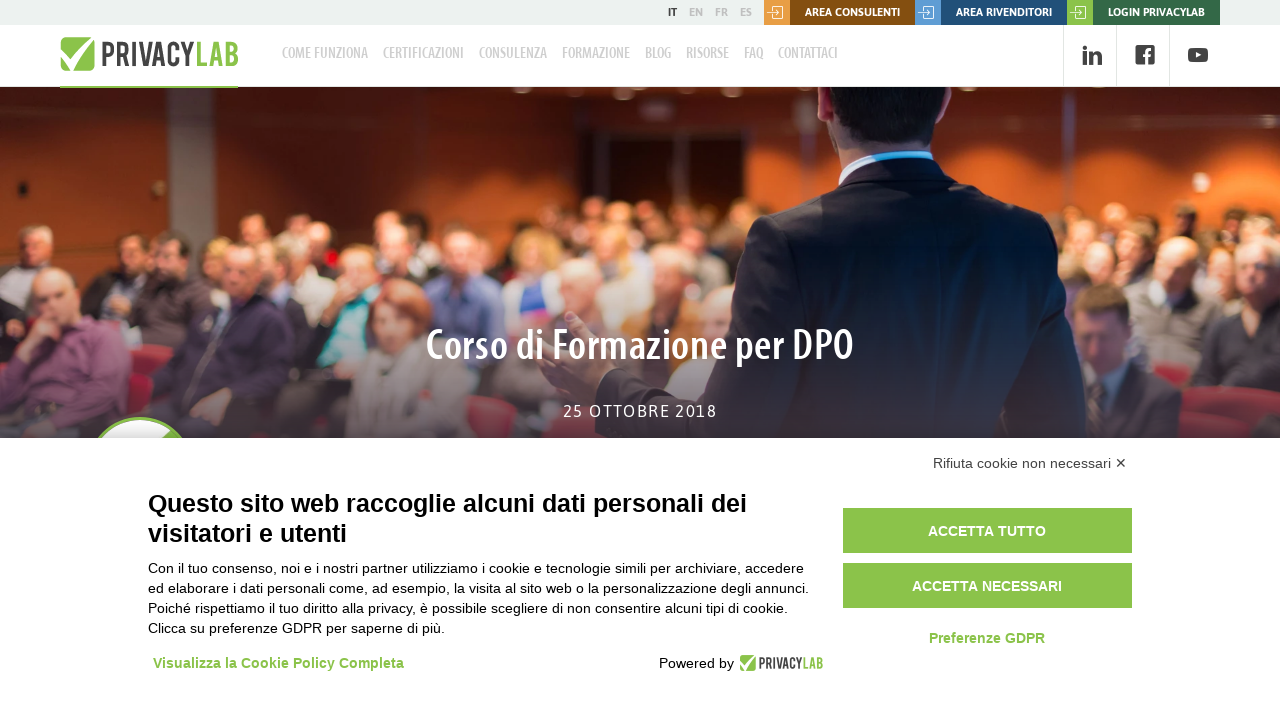

--- FILE ---
content_type: text/html
request_url: https://www.privacylab.it/IT/583/Corso-di-Formazione-per-DPO/
body_size: 136953
content:
<!doctype html><html class="no-js" lang="it" prefix="og: http://ogp.me/ns#"><head><meta charset="utf-8"><meta http-equiv="x-ua-compatible" content="ie=edge"><title>Corso di PrivacyLab Academy per DPO</title><meta property="og:site_name" content="PrivacyLab"><meta property="og:title" content="Corso di PrivacyLab Academy per DPO"><meta name="twitter:title" content="Corso di PrivacyLab Academy per DPO"><meta property="og:image" content="https://www.privacylab.it/images/digital_asset_preview/1/1372_001.jpg"><meta name="twitter:image" content="https://www.privacylab.it/images/digital_asset_preview/1/1372_001.jpg"><meta property="og:url" content="https://www.privacylab.it/IT/583/Corso-di-Formazione-per-DPO/"><meta name="twitter:site" content="https://www.privacylab.it/IT/583/Corso-di-Formazione-per-DPO/"><link rel="canonical" href="https://www.privacylab.it/IT/583/Corso-di-Formazione-per-DPO/"><meta property="og:description" content="Tutte le informazioni sul primo corso PrivcyLab Academy per formarsi come DPO - Data Protection Officer e prepararsi all'esame di Certificazione Unicert."><meta name="twitter:description" content="Tutte le informazioni sul primo corso PrivcyLab Academy per formarsi come DPO - Data Protection Officer e prepararsi all'esame di Certificazione Unicert." /><meta name="description" content="Tutte le informazioni sul primo corso PrivcyLab Academy per formarsi come DPO - Data Protection Officer e prepararsi all'esame di Certificazione Unicert."><meta name="viewport" content="width=device-width, initial-scale=1"><link rel="icon" href="/html/images/icons/standard/favicon.ico"><link rel="apple-touch-icon" href="/html/images/icons/standard/apple-icon.png"><meta name="apple-mobile-web-app-status-bar-style" content="white"><link rel="apple-touch-icon" sizes="57x57" href="/html/images/icons/standard/apple-icon-57x57.png"><link rel="apple-touch-icon" sizes="60x60" href="/html/images/icons/standard/apple-icon-60x60.png"><link rel="apple-touch-icon" sizes="72x72" href="/html/images/icons/standard/apple-icon-72x72.png"><link rel="apple-touch-icon" sizes="76x76" href="/html/images/icons/standard/apple-icon-76x76.png"><link rel="apple-touch-icon" sizes="114x114" href="/html/images/icons/standard/apple-icon-114x114.png"><link rel="apple-touch-icon" sizes="120x120" href="/html/images/icons/standard/apple-icon-120x120.png"><link rel="apple-touch-icon" sizes="144x144" href="/html/images/icons/standard/apple-icon-144x144.png"><link rel="apple-touch-icon" sizes="152x152" href="/html/images/icons/standard/apple-icon-152x152.png"><link rel="apple-touch-icon" sizes="180x180" href="/html/images/icons/standard/apple-icon-180x180.png"><meta name="apple-mobile-web-app-title" content="PrivacyLab"><link rel="icon" type="image/png" sizes="192x192" href="/html/images/icons/standard/android-icon-192x192.png"><link rel="icon" type="image/png" sizes="32x32" href="/html/images/icons/standard/favicon-32x32.png"><link rel="icon" type="image/png" sizes="96x96" href="/html/images/icons/standard/favicon-96x96.png"><link rel="icon" type="image/png" sizes="16x16" href="/html/images/icons/standard/favicon-16x16.png"><link rel="manifest" href="/html/images/icons/standard/manifest.json"><meta name="msapplication-TileColor" content="#ffffff"><meta name="msapplication-TileImage" content="/html/images/icons/standard/ms-icon-144x144.png"><meta name="theme-color" content="#ffffff">            <!-- Google Tag Manager -->
            <script type="text/plain" data-cookiecategory="marketing">(function(w,d,s,l,i){w[l]=w[l]||[];w[l].push({'gtm.start':new Date().getTime(),event:'gtm.js'});var f=d.getElementsByTagName(s)[0],j=d.createElement(s),dl=l!='dataLayer'?'&l='+l:'';j.async=true;j.src='https://www.googletagmanager.com/gtm.js?id='+i+dl;f.parentNode.insertBefore(j,f);})(window,document,'script','dataLayer','GTM-WVCK32V');</script>
            <!-- End Google Tag Manager -->
        <link rel="preconnect" href="https://stats.g.doubleclick.net/"><link rel="preconnect" href="https://customer.privacylab.it/"><link rel="preconnect" href="https://www.google-analytics.com/"><link rel="preload" href="/html/css/fonts/icomoon.ttf?myavqu" as="font" type="font/ttf" crossorigin><style data-href="/html/css/normalize.min.css">html {line-height: 1.15;-ms-text-size-adjust: 100%;-webkit-text-size-adjust: 100%;}article, aside, footer, header, nav, section {display: block;}h1 {font-size: 2em;margin: 0.67em 0;}figcaption, figure, main {display: block;}figure {margin: 0;}hr {box-sizing: content-box;height: 0;overflow: visible;}pre {font-family: monospace, monospace;font-size: 1em;}a {background-color: transparent;-webkit-text-decoration-skip: objects;}abbr[title] {border-bottom: none;text-decoration: underline;text-decoration: underline dotted;}b, strong {font-weight: inherit;}b, strong {font-weight: bolder;}code, kbd, samp {font-family: monospace, monospace;font-size: 1em;}dfn {font-style: italic;}mark {background-color: #ff0;color: #000;}small {font-size: 80%;}sub, sup {font-size: 75%;line-height: 0;position: relative;vertical-align: baseline;}sub {bottom: -0.25em;}sup {top: -0.5em;}audio, video {display: inline-block;}audio:not([controls]) {display: none;height: 0;}img {border-style: none;}svg:not(:root) {overflow: hidden;}button, input, optgroup, select, textarea {margin: 0;}button, input {overflow: visible;}button, select {text-transform: none;}button, html [type="button"], [type="reset"], [type="submit"] {-webkit-appearance: button;}button::-moz-focus-inner, [type="button"]::-moz-focus-inner, [type="reset"]::-moz-focus-inner, [type="submit"]::-moz-focus-inner {border-style: none;padding: 0;}button:-moz-focusring, [type="button"]:-moz-focusring, [type="reset"]:-moz-focusring, [type="submit"]:-moz-focusring {outline: 1px dotted ButtonText;}legend {box-sizing: border-box;color: inherit;display: table;max-width: 100%;padding: 0;white-space: normal;}progress {display: inline-block;vertical-align: baseline;}textarea {overflow: auto;}[type="checkbox"], [type="radio"] {box-sizing: border-box;padding: 0;}[type="number"]::-webkit-inner-spin-button, [type="number"]::-webkit-outer-spin-button {height: auto;}[type="search"] {-webkit-appearance: textfield;outline-offset: -2px;}[type="search"]::-webkit-search-cancel-button, [type="search"]::-webkit-search-decoration {-webkit-appearance: none;}::-webkit-file-upload-button {-webkit-appearance: button;font: inherit;}details, menu {display: block;}summary {display: list-item;}canvas {display: inline-block;}template {display: none;}[hidden] {display: none;}</style><style data-href="/html/css/icons.min.css">@font-face {font-family: 'icomoon';src: url('/html/css/fonts/icomoon.eot?myavqu');src: url('/html/css/fonts/icomoon.eot?myavqu#iefix') format('embedded-opentype'), url('/html/css/fonts/icomoon.ttf?myavqu') format('truetype'), url('/html/css/fonts/icomoon.woff?myavqu') format('woff'), url('/html/css/fonts/icomoon.svg?myavqu#icomoon') format('svg');font-weight: normal;font-style: normal;font-display: block;}[class^="icon-"], [class*=" icon-"] {font-family: 'icomoon' !important;speak: never;font-style: normal;font-weight: normal;font-variant: normal;text-transform: none;line-height: 1;-webkit-font-smoothing: antialiased;-moz-osx-font-smoothing: grayscale;}.icon-order-cookie:before {content: "\e94b";}.icon-laptop:before {content: "\e94c";}.icon-bag:before {content: "\e94d";}.icon-copy:before {content: "\e94e";}.icon-document-add:before {content: "\e949";}.icon-edit:before {content: "\e947";}.icon-update:before {content: "\e948";}.icon-document-download:before {content: "\e94a";}.icon-document-earphones:before {content: "\e944";}.icon-document-2:before {content: "\e945";}.icon-document-pencil:before {content: "\e946";}.icon-elearning:before {content: "\e93f";}.icon-lang:before {content: "\e940";}.icon-doc-check:before {content: "\e941";}.icon-pc:before {content: "\e942";}.icon-cross:before {content: "\e900";}.icon-arrow-right:before {content: "\e91f";}.icon-pdf:before {content: "\e93e";}.icon-star-full:before {content: "\e943";}.icon-plus-big:before {content: "\e93d";}.icon-calendar-full:before {content: "\e93c";}.icon-document1:before {content: "\e939";}.icon-bubble-alert:before {content: "\e93a";}.icon-shield-alert:before {content: "\e93b";}.icon-download:before {content: "\e938";}.icon-mail:before {content: "\e936";}.icon-phone:before {content: "\e937";}.icon-security:before {content: "\e935";}.icon-social-youtube:before {content: "\e934";}.icon-pricing:before {content: "\e933";}.icon-license:before {content: "\e932";}.icon-arrow-enter:before {content: "\e931";}.icon-building:before {content: "\e930";}.icon-bubble:before {content: "\e926";}.icon-db:before {content: "\e927";}.icon-eye2:before {content: "\e928";}.icon-folder-outline-plus:before {content: "\e929";}.icon-folder-outline:before {content: "\e92a";}.icon-megaphone:before {content: "\e92b";}.icon-pen2:before {content: "\e92c";}.icon-plus-thin:before {content: "\e92d";}.icon-trash:before {content: "\e92e";}.icon-user:before {content: "\e92f";}.icon-folder:before {content: "\e925";}.icon-triangle:before {content: "\e924";}.icon-id-card:before {content: "\e922";}.icon-newspaper:before {content: "\e923";}.icon-briefcase:before {content: "\e920";}.icon-chart:before {content: "\e921";}.icon-status-alert:before {content: "\e91c";}.icon-status-modified:before {content: "\e91d";}.icon-status-normal:before {content: "\e91e";}.icon-404:before {content: "\e91b";}.icon-grid:before {content: "\e91a";}.icon-carta:before {content: "\e919";}.icon-book:before {content: "\e90e";}.icon-check-circle:before {content: "\e90f";}.icon-close:before {content: "\e910";}.icon-control:before {content: "\e911";}.icon-document-check:before {content: "\e912";}.icon-eye:before {content: "\e913";}.icon-help:before {content: "\e914";}.icon-key:before {content: "\e915";}.icon-pen:before {content: "\e916";}.icon-printer:before {content: "\e917";}.icon-shield:before {content: "\e918";}.icon-cart:before {content: "\e901";}.icon-check:before {content: "\e902";}.icon-document:before {content: "\e903";}.icon-hamburger:before {content: "\e904";}.icon-login:before {content: "\e905";}.icon-plane:before {content: "\e906";}.icon-search:before {content: "\e907";}.icon-social-fb:before {content: "\e908";}.icon-social-linkedin:before {content: "\e909";}.icon-social-twitter:before {content: "\e90a";}.icon-star:before {content: "\e90b";}.icon-view-grid:before {content: "\e90c";}.icon-view-list:before {content: "\e90d";}</style><style data-href="/html/css/slick.min.css">.slick-slider {position: relative;display: block;box-sizing: border-box;-webkit-user-select: none;-moz-user-select: none;-ms-user-select: none;user-select: none;-webkit-touch-callout: none;-khtml-user-select: none;-ms-touch-action: pan-y;touch-action: pan-y;-webkit-tap-highlight-color: transparent;}.slick-list {position: relative;display: block;overflow: hidden;margin: 0;padding: 0;}.slick-list:focus {outline: none;}.slick-list.dragging {cursor: pointer;cursor: hand;}.slick-slider .slick-track, .slick-slider .slick-list {-webkit-transform: translate3d(0, 0, 0);-moz-transform: translate3d(0, 0, 0);-ms-transform: translate3d(0, 0, 0);-o-transform: translate3d(0, 0, 0);transform: translate3d(0, 0, 0);}.slick-track {position: relative;top: 0;left: 0;display: block;}.slick-track:before, .slick-track:after {display: table;content: '';}.slick-track:after {clear: both;}.slick-loading .slick-track {visibility: hidden;}.slick-slide {display: none;float: left;height: 100%;min-height: 1px;}[dir='rtl'] .slick-slide {float: right;}.slick-slide img {display: block;}.slick-slide.slick-loading img {display: none;}.slick-slide.dragging img {pointer-events: none;}.slick-initialized .slick-slide {display: block;}.slick-loading .slick-slide {visibility: hidden;}.slick-vertical .slick-slide {display: block;height: auto;border: 1px solid transparent;}.slick-arrow.slick-hidden {display: none;}</style><style data-href="/html/css/easy-autocomplete.min.css">/*
 * easy-autocomplete
 * jQuery plugin for autocompletion
 * 
 * @author Łukasz Pawełczak (http://github.com/pawelczak)
 * @version 1.3.5
 * Copyright  License: 
 */

.easy-autocomplete{position:relative}.easy-autocomplete input{border-color:#ccc;border-radius:4px;border-style:solid;border-width:1px;box-shadow:0 1px 2px rgba(0,0,0,0.1) inset;color:#555;float:none;padding:6px 12px}.easy-autocomplete input:hover,.easy-autocomplete input:focus{box-shadow:none}.easy-autocomplete a{display:block}.easy-autocomplete.eac-blue-light input:hover,.easy-autocomplete.eac-blue-light input:focus{border-color:#66afe9;box-shadow:0 1px 1px rgba(0,0,0,0.075) inset,0 0 8px rgba(102,175,233,0.6)}.easy-autocomplete.eac-blue-light ul{border-color:#66afe9;box-shadow:0 1px 1px rgba(0,0,0,0.075) inset,0 0 8px rgba(102,175,233,0.6)}.easy-autocomplete.eac-blue-light ul li,.easy-autocomplete.eac-blue-light ul .eac-category{border-color:#66afe9}.easy-autocomplete.eac-blue-light ul li.selected,.easy-autocomplete.eac-blue-light ul .eac-category.selected{background-color:#ecf5fc}.easy-autocomplete.eac-green-light input:hover,.easy-autocomplete.eac-green-light input:focus{border-color:#41DB00;box-shadow:0 1px 1px rgba(0,0,0,0.075) inset,0 0 8px rgba(146,237,107,0.6)}.easy-autocomplete.eac-green-light ul{border-color:#41DB00;box-shadow:0 1px 1px rgba(0,0,0,0.075) inset,0 0 8px rgba(146,237,107,0.6)}.easy-autocomplete.eac-green-light ul li,.easy-autocomplete.eac-green-light ul .eac-category{border-color:#41DB00}.easy-autocomplete.eac-green-light ul li.selected,.easy-autocomplete.eac-green-light ul .eac-category.selected{background-color:#9eff75}.easy-autocomplete.eac-red-light input:hover,.easy-autocomplete.eac-red-light input:focus{border-color:#ff5b5b;box-shadow:0 1px 1px rgba(0,0,0,0.075) inset,0 0 8px rgba(255,90,90,0.6)}.easy-autocomplete.eac-red-light ul{border-color:#ff5b5b;box-shadow:0 1px 1px rgba(0,0,0,0.075) inset,0 0 8px rgba(255,90,90,0.6)}.easy-autocomplete.eac-red-light ul li,.easy-autocomplete.eac-red-light ul .eac-category{border-color:#ff5b5b}.easy-autocomplete.eac-red-light ul li.selected,.easy-autocomplete.eac-red-light ul .eac-category.selected{background-color:#ff8e8e}.easy-autocomplete.eac-yellow-light input:hover,.easy-autocomplete.eac-yellow-light input:focus{border-color:#ffdb00;box-shadow:0 1px 1px rgba(0,0,0,0.075) inset,0 0 8px rgba(255,231,84,0.6)}.easy-autocomplete.eac-yellow-light ul{border-color:#ffdb00;box-shadow:0 1px 1px rgba(0,0,0,0.075) inset,0 0 8px rgba(255,231,84,0.6)}.easy-autocomplete.eac-yellow-light ul li,.easy-autocomplete.eac-yellow-light ul .eac-category{border-color:#ffdb00}.easy-autocomplete.eac-yellow-light ul li.selected,.easy-autocomplete.eac-yellow-light ul .eac-category.selected{background-color:#ffe233}.easy-autocomplete.eac-dark-light input:hover,.easy-autocomplete.eac-dark-light input:focus{border-color:#333;box-shadow:0 1px 1px rgba(0,0,0,0.075) inset,0 0 8px rgba(55,55,55,0.6)}.easy-autocomplete.eac-dark-light ul{border-color:#333;box-shadow:0 1px 1px rgba(0,0,0,0.075) inset,0 0 8px rgba(55,55,55,0.6)}.easy-autocomplete.eac-dark-light ul li,.easy-autocomplete.eac-dark-light ul .eac-category{border-color:#333}.easy-autocomplete.eac-dark-light ul li.selected,.easy-autocomplete.eac-dark-light ul .eac-category.selected{background-color:#4d4d4d;color:#fff}.easy-autocomplete.eac-dark{color:#fff}.easy-autocomplete.eac-dark input{background-color:#404040;border-radius:4px;box-shadow:0;color:#f6f6f6}.easy-autocomplete.eac-dark input:hover,.easy-autocomplete.eac-dark input:focus{border-color:#333;box-shadow:0}.easy-autocomplete.eac-dark ul{border-color:#333}.easy-autocomplete.eac-dark ul li,.easy-autocomplete.eac-dark ul .eac-category{background-color:#404040;border-color:#333}.easy-autocomplete.eac-dark ul li.selected,.easy-autocomplete.eac-dark ul .eac-category.selected{background-color:#737373;color:#f6f6f6}.easy-autocomplete.eac-dark-glass{color:#fff}.easy-autocomplete.eac-dark-glass input{background-color:rgba(0,0,0,0.8);border-radius:4px;box-shadow:0;color:#f6f6f6}.easy-autocomplete.eac-dark-glass input:hover,.easy-autocomplete.eac-dark-glass input:focus{border-color:rgba(0,0,0,0.8);box-shadow:0}.easy-autocomplete.eac-dark-glass ul{border-color:rgba(0,0,0,0.8)}.easy-autocomplete.eac-dark-glass ul li,.easy-autocomplete.eac-dark-glass ul .eac-category{background-color:rgba(0,0,0,0.8);border-color:rgba(0,0,0,0.8)}.easy-autocomplete.eac-dark-glass ul li.selected,.easy-autocomplete.eac-dark-glass ul .eac-category.selected{background-color:rgba(64,64,64,0.8);color:#f6f6f6}.easy-autocomplete.eac-dark-glass ul li:last-child,.easy-autocomplete.eac-dark-glass ul .eac-category:last-child{border-radius:0 0 4px 4px}.easy-autocomplete.eac-blue{color:#fff}.easy-autocomplete.eac-blue input{background-color:#6d9ed1;border-radius:4px;box-shadow:0;color:#f6f6f6}.easy-autocomplete.eac-blue input::-webkit-input-placeholder{color:#f6f6f6}.easy-autocomplete.eac-blue input:-moz-placeholder{color:#f6f6f6}.easy-autocomplete.eac-blue input::-moz-placeholder{color:#f6f6f6}.easy-autocomplete.eac-blue input:-ms-input-placeholder{color:#f6f6f6}.easy-autocomplete.eac-blue input:hover,.easy-autocomplete.eac-blue input:focus{border-color:#5A91CB;box-shadow:0}.easy-autocomplete.eac-blue ul{border-color:#5A91CB}.easy-autocomplete.eac-blue ul li,.easy-autocomplete.eac-blue ul .eac-category{background-color:#6d9ed1;border-color:#5A91CB}.easy-autocomplete.eac-blue ul li.selected,.easy-autocomplete.eac-blue ul .eac-category.selected{background-color:#94b8dd;color:#f6f6f6}.easy-autocomplete.eac-yellow{color:#333}.easy-autocomplete.eac-yellow input{background-color:#ffdb7e;border-color:#333;border-radius:4px;box-shadow:0;color:#333}.easy-autocomplete.eac-yellow input:hover,.easy-autocomplete.eac-yellow input:focus{border-color:#333;box-shadow:0}.easy-autocomplete.eac-yellow ul{border-color:#333}.easy-autocomplete.eac-yellow ul li,.easy-autocomplete.eac-yellow ul .eac-category{background-color:#ffdb7e;border-color:#333}.easy-autocomplete.eac-yellow ul li.selected,.easy-autocomplete.eac-yellow ul .eac-category.selected{background-color:#ffe9b1;color:#333}.easy-autocomplete.eac-purple{color:#333}.easy-autocomplete.eac-purple input{background-color:#d6d1e7;border-color:#b8afd5;box-shadow:0;color:#333}.easy-autocomplete.eac-purple input:hover,.easy-autocomplete.eac-purple input:focus{border-color:#333;box-shadow:0}.easy-autocomplete.eac-purple ul{border-color:#333}.easy-autocomplete.eac-purple ul li,.easy-autocomplete.eac-purple ul .eac-category{background-color:#d6d1e7;border-color:#333}.easy-autocomplete.eac-purple ul li.selected,.easy-autocomplete.eac-purple ul .eac-category.selected{background-color:#ebe8f3;color:#333}.easy-autocomplete.eac-bootstrap input{border-color:#ccc;border-radius:4px;border-style:solid;border-width:1px;color:#555;padding:6px 12px}.easy-autocomplete-container{left:0;position:absolute;width:100%;z-index:2}.easy-autocomplete-container ul{background:none repeat scroll 0 0 #ffffff;border-top:1px dotted #ccc;display:none;margin-top:0;padding-bottom:0;padding-left:0;position:relative;top:-1px}.easy-autocomplete-container ul li,.easy-autocomplete-container ul .eac-category{background:inherit;border-color:#ccc;border-image:none;border-style:solid;border-width:0 1px;display:block;font-size:14px;font-weight:normal;padding:4px 12px}.easy-autocomplete-container ul li:last-child{border-radius:0 0 2px 2px;border-width:0 1px 1px}.easy-autocomplete-container ul li.selected{background:none repeat scroll 0 0 #ebebeb;cursor:pointer}.easy-autocomplete-container ul li.selected div{font-weight:normal}.easy-autocomplete-container ul li div{display:block;font-weight:normal;word-break:break-all}.easy-autocomplete-container ul li b{font-weight:bold}.easy-autocomplete-container ul .eac-category{font-color:#aaa;font-style:italic}.eac-description .eac-item span{color:#aaa;font-style:italic;font-size:0.9em}.eac-icon-left .eac-item img{margin-right:4px;max-height:30px}.eac-icon-right .eac-item{margin-top:8px;min-height:24px;position:relative}.eac-icon-right .eac-item img{margin-left:4px;max-height:30px;position:absolute;right:-4px;top:-8px}</style><style data-href="/html/css/pikaday.min.css">@charset "UTF-8";.pika-single {z-index: 9999;display: block;position: relative;color: #333;background: #fff;border: 1px solid #ccc;border-bottom-color: #bbb;font-family: "Helvetica Neue", Helvetica, Arial, sans-serif;margin-top: 2px;}.pika-single:before, .pika-single:after {content: " ";display: table;}.pika-single:after {clear: both }.pika-single {*zoom: 1 }.pika-single.is-hidden {display: none;}.pika-single.is-bound {position: absolute;-webkit-box-shadow: 0 5px 15px -5px rgba(0,0,0,.5);box-shadow: 0 5px 15px -5px rgba(0,0,0,.5);}.pika-lendar {float: left;width: 240px;margin: 8px;}.pika-title {position: relative;text-align: center;}.pika-label {display: inline-block;*display: inline;position: relative;z-index: 9999;overflow: hidden;margin: 0;padding: 5px 3px;font-size: 14px;line-height: 20px;font-weight: bold;background-color: #fff;}.pika-title select {cursor: pointer;position: absolute;z-index: 9998;margin: 0;left: 0;top: 5px;filter: alpha(opacity=0);opacity: 0;}.pika-prev, .pika-next {display: block;cursor: pointer;position: relative;outline: none;border: 0;padding: 0;width: 20px;height: 30px;text-indent: 20px;white-space: nowrap;overflow: hidden;background-color: transparent;background-position: center center;background-repeat: no-repeat;background-size: 75% 75%;opacity: .5;*position: absolute;*top: 0;}.pika-prev:hover, .pika-next:hover {opacity: 1;}.pika-prev, .is-rtl .pika-next {float: left;background-image: url('[data-uri]');*left: 0;}.pika-next, .is-rtl .pika-prev {float: right;background-image: url('[data-uri]');*right: 0;}.pika-prev.is-disabled, .pika-next.is-disabled {cursor: default;opacity: .2;}.pika-select {display: inline-block;*display: inline;}.pika-table {width: 100%;border-collapse: collapse;border-spacing: 0;border: 0;}.pika-table th, .pika-table td {width: 14.285714285714286%;padding: 0;}.pika-table th {color: #999;font-size: 12px;line-height: 25px;font-weight: bold;text-align: center;}.pika-button {cursor: pointer;display: block;-webkit-box-sizing: border-box;box-sizing: border-box;-moz-box-sizing: border-box;outline: none;border: 0;margin: 0;width: 100%;padding: 5px;color: #666;font-size: 12px;line-height: 15px;text-align: right;background: #f5f5f5;}.pika-week {font-size: 11px;color: #999;}.is-today .pika-button {color: #8bc34a;font-weight: bold;}.is-selected .pika-button, .has-event .pika-button {color: #fff;font-weight: bold;background: #8bc34a;-webkit-box-shadow: inset 0 1px 3px #8bc34a;box-shadow: inset 0 1px 3px #8bc34a;border-radius: 3px;}.has-event .pika-button {background: #005da9;-webkit-box-shadow: inset 0 1px 3px #0076c9;box-shadow: inset 0 1px 3px #0076c9;}.is-disabled .pika-button, .is-inrange .pika-button {background: #D5E9F7;}.is-startrange .pika-button {color: #fff;background: #6CB31D;-webkit-box-shadow: none;box-shadow: none;border-radius: 3px;}.is-endrange .pika-button {color: #fff;background: #8bc34a;-webkit-box-shadow: none;box-shadow: none;border-radius: 3px;}.is-disabled .pika-button {pointer-events: none;cursor: default;color: #999;opacity: .3;}.is-outside-current-month .pika-button {color: #999;opacity: .3;}.is-selection-disabled {pointer-events: none;cursor: default;}.pika-button:hover, .pika-row.pick-whole-week:hover .pika-button {color: #fff;background: #cecece;-webkit-box-shadow: none;box-shadow: none;border-radius: 3px;}.pika-table abbr {border-bottom: none;cursor: help;}</style><style data-href="/html/css/jquery.fancybox.min.css">@charset "UTF-8";.fancybox-enabled{overflow:hidden}.fancybox-enabled body{overflow:visible;height:100%}.fancybox-container{position:fixed;top:0;left:0;width:100%;height:100%;z-index:99993;-webkit-backface-visibility:hidden;backface-visibility:hidden}.fancybox-container~.fancybox-container{z-index:99992}.fancybox-bg{position:absolute;top:0;right:0;bottom:0;left:0;background:#0f0f11;opacity:0;transition-timing-function:cubic-bezier(.55,.06,.68,.19);-webkit-backface-visibility:hidden;backface-visibility:hidden}.fancybox-container--ready .fancybox-bg{opacity:.87;transition-timing-function:cubic-bezier(.22,.61,.36,1)}.fancybox-controls{position:absolute;top:0;left:0;right:0;text-align:center;opacity:0;z-index:99994;transition:opacity .2s;pointer-events:none;-webkit-backface-visibility:hidden;backface-visibility:hidden;direction:ltr}.fancybox-show-controls .fancybox-controls{opacity:1}.fancybox-infobar{display:none}.fancybox-show-infobar .fancybox-infobar{display:inline-block;pointer-events:all}.fancybox-infobar__body{display:inline-block;width:70px;line-height:44px;font-size:13px;font-family:Helvetica Neue,Helvetica,Arial,sans-serif;text-align:center;color:#ddd;background-color:rgba(30,30,30,.7);pointer-events:none;-webkit-user-select:none;-moz-user-select:none;-ms-user-select:none;user-select:none;-webkit-touch-callout:none;-webkit-tap-highlight-color:transparent;-webkit-font-smoothing:subpixel-antialiased}.fancybox-buttons{position:absolute;top:0;right:0;display:none;pointer-events:all}.fancybox-show-buttons .fancybox-buttons{display:block}.fancybox-slider-wrap{overflow:hidden;direction:ltr}.fancybox-slider,.fancybox-slider-wrap{position:absolute;top:0;left:0;bottom:0;right:0;padding:0;margin:0;z-index:99993;-webkit-backface-visibility:hidden;backface-visibility:hidden;-webkit-tap-highlight-color:transparent}.fancybox-slide{position:absolute;top:0;left:0;width:100%;height:100%;margin:0;padding:0;overflow:auto;outline:none;white-space:normal;box-sizing:border-box;text-align:center;z-index:99994;-webkit-overflow-scrolling:touch}.fancybox-slide:before{content:"";height:100%;width:0}.fancybox-slide:before,.fancybox-slide>*{display:inline-block;vertical-align:middle}.fancybox-slide>*{position:relative;padding:24px;margin:44px 0;border-width:0;text-align:left;background-color:#fff;overflow:auto;box-sizing:border-box}.fancybox-slide--image{overflow:hidden}.fancybox-slide--image:before{display:none}.fancybox-content{display:inline-block;position:relative;margin:44px auto;padding:0;border:0;width:80%;height:calc(100% - 88px);vertical-align:middle;line-height:normal;text-align:left;white-space:normal;outline:none;font-size:16px;font-family:Arial,sans-serif;box-sizing:border-box;-webkit-tap-highlight-color:transparent;-webkit-overflow-scrolling:touch}.fancybox-iframe{display:block;margin:0;padding:0;border:0;width:100%;height:100%;background:#fff}.fancybox-slide--video .fancybox-content,.fancybox-slide--video .fancybox-iframe{background:transparent}.fancybox-placeholder{z-index:99995;background:transparent;cursor:default;overflow:visible;-webkit-transform-origin:top left;transform-origin:top left;background-size:100% 100%;background-repeat:no-repeat;-webkit-backface-visibility:hidden;backface-visibility:hidden}.fancybox-image,.fancybox-placeholder,.fancybox-spaceball{position:absolute;top:0;left:0;margin:0;padding:0;border:0}.fancybox-image,.fancybox-spaceball{width:100%;height:100%;max-width:none;max-height:none;background:transparent;background-size:100% 100%}.fancybox-controls--canzoomOut .fancybox-placeholder{cursor:zoom-out}.fancybox-controls--canzoomIn .fancybox-placeholder{cursor:zoom-in}.fancybox-controls--canGrab .fancybox-placeholder{cursor:-webkit-grab;cursor:grab}.fancybox-controls--isGrabbing .fancybox-placeholder{cursor:-webkit-grabbing;cursor:grabbing}.fancybox-spaceball{z-index:1}.fancybox-tmp{position:absolute;top:-9999px;left:-9999px;visibility:hidden}.fancybox-error{position:absolute;margin:0;padding:40px;top:50%;left:50%;width:380px;max-width:100%;-webkit-transform:translate(-50%,-50%);transform:translate(-50%,-50%);background:#fff;cursor:default}.fancybox-error p{margin:0;padding:0;color:#444;font:16px/20px Helvetica Neue,Helvetica,Arial,sans-serif}.fancybox-close-small{position:absolute;top:0;right:0;width:44px;height:44px;padding:0;margin:0;border:0;border-radius:0;outline:none;background:transparent;z-index:10;cursor:pointer}.fancybox-close-small:after{content:"×";position:absolute;top:5px;right:5px;width:30px;height:30px;font:20px/30px Arial,Helvetica Neue,Helvetica,sans-serif;color:#888;font-weight:300;text-align:center;border-radius:50%;border-width:0;background:#fff;transition:background .2s;box-sizing:border-box;z-index:2}.fancybox-close-small:focus:after{outline:1px dotted #888}.fancybox-slide--video .fancybox-close-small{top:-36px;right:-36px;background:transparent}.fancybox-close-small:hover:after{color:#555;background:#eee}.fancybox-caption-wrap{position:absolute;bottom:0;left:0;right:0;padding:60px 30px 0;z-index:99998;-webkit-backface-visibility:hidden;backface-visibility:hidden;box-sizing:border-box;background:linear-gradient(180deg,transparent 0,rgba(0,0,0,.1) 20%,rgba(0,0,0,.2) 40%,rgba(0,0,0,.6) 80%,rgba(0,0,0,.8));opacity:0;transition:opacity .2s;pointer-events:none}.fancybox-show-caption .fancybox-caption-wrap{opacity:1}.fancybox-caption{padding:30px 0;border-top:1px solid hsla(0,0%,100%,.4);font-size:14px;font-family:Helvetica Neue,Helvetica,Arial,sans-serif;color:#fff;line-height:20px;-webkit-text-size-adjust:none}.fancybox-caption a,.fancybox-caption button{pointer-events:all}.fancybox-caption a{color:#fff;text-decoration:underline}.fancybox-button{display:inline-block;position:relative;width:44px;height:44px;line-height:44px;margin:0;padding:0;border:0;border-radius:0;cursor:pointer;background:transparent;color:#fff;box-sizing:border-box;vertical-align:top;outline:none}.fancybox-button--disabled{cursor:default;pointer-events:none}.fancybox-button,.fancybox-infobar__body{background:rgba(30,30,30,.6)}.fancybox-button:hover{background:rgba(0,0,0,.8)}.fancybox-button:after,.fancybox-button:before{content:"";pointer-events:none;position:absolute;border-color:#fff;background-color:currentColor;color:currentColor;opacity:.9;box-sizing:border-box;display:inline-block}.fancybox-button--disabled:after,.fancybox-button--disabled:before{opacity:.5}.fancybox-button--left:after{left:20px;-webkit-transform:rotate(-135deg);transform:rotate(-135deg)}.fancybox-button--left:after,.fancybox-button--right:after{top:18px;width:6px;height:6px;background:transparent;border-top:2px solid currentColor;border-right:2px solid currentColor}.fancybox-button--right:after{right:20px;-webkit-transform:rotate(45deg);transform:rotate(45deg)}.fancybox-button--left{border-bottom-left-radius:5px}.fancybox-button--right{border-bottom-right-radius:5px}.fancybox-button--close{float:right}.fancybox-button--close:after,.fancybox-button--close:before{content:"";display:inline-block;position:absolute;height:2px;width:16px;top:calc(50% - 1px);left:calc(50% - 8px)}.fancybox-button--close:before{-webkit-transform:rotate(45deg);transform:rotate(45deg)}.fancybox-button--close:after{-webkit-transform:rotate(-45deg);transform:rotate(-45deg)}.fancybox-loading{border:6px solid hsla(0,0%,39%,.4);border-top:6px solid hsla(0,0%,100%,.6);border-radius:100%;height:50px;width:50px;-webkit-animation:a .8s infinite linear;animation:a .8s infinite linear;background:transparent;position:absolute;top:50%;left:50%;margin-top:-25px;margin-left:-25px;z-index:99999}@-webkit-keyframes a{0%{-webkit-transform:rotate(0deg);transform:rotate(0deg)}to{-webkit-transform:rotate(359deg);transform:rotate(359deg)}}@keyframes a{0%{-webkit-transform:rotate(0deg);transform:rotate(0deg)}to{-webkit-transform:rotate(359deg);transform:rotate(359deg)}}@media (max-width:800px){.fancybox-controls{text-align:left}.fancybox-button--left,.fancybox-button--right,.fancybox-buttons button:not(.fancybox-button--close){display:none!important}.fancybox-caption{padding:20px 0;margin:0}}.fancybox-button--fullscreen:before{width:15px;height:11px;left:15px;top:16px;border:2px solid;background:none}.fancybox-button--play:before{top:16px;left:18px;width:0;height:0;border-top:6px inset transparent;border-bottom:6px inset transparent;border-left:10px solid;border-radius:1px;background:transparent}.fancybox-button--pause:before{top:16px;left:18px;width:7px;height:11px;border-style:solid;border-width:0 2px;background:transparent}.fancybox-button--thumbs span{font-size:23px}.fancybox-button--thumbs:before{top:20px;left:21px;width:3px;height:3px;box-shadow:0 -4px 0,-4px -4px 0,4px -4px 0,inset 0 0 0 32px,-4px 0 0,4px 0 0,0 4px 0,-4px 4px 0,4px 4px 0}.fancybox-container--thumbs .fancybox-caption-wrap,.fancybox-container--thumbs .fancybox-controls,.fancybox-container--thumbs .fancybox-slider-wrap{right:220px}.fancybox-thumbs{position:absolute;top:0;right:0;bottom:0;left:auto;width:220px;margin:0;padding:5px 5px 0 0;background:#fff;z-index:99993;word-break:normal;-webkit-overflow-scrolling:touch;-webkit-tap-highlight-color:transparent;box-sizing:border-box}.fancybox-thumbs>ul{list-style:none;position:absolute;position:relative;width:100%;height:100%;margin:0;padding:0;overflow-x:hidden;overflow-y:auto;font-size:0}.fancybox-thumbs>ul>li{float:left;overflow:hidden;max-width:50%;padding:0;margin:0;width:105px;height:75px;position:relative;cursor:pointer;outline:none;border:5px solid #fff;border-top-width:0;border-right-width:0;-webkit-tap-highlight-color:transparent;-webkit-backface-visibility:hidden;backface-visibility:hidden;box-sizing:border-box}li.fancybox-thumbs-loading{background:rgba(0,0,0,.1)}.fancybox-thumbs>ul>li>img{position:absolute;top:0;left:0;min-width:100%;min-height:100%;max-width:none;max-height:none;-webkit-touch-callout:none;-webkit-user-select:none;-moz-user-select:none;-ms-user-select:none;user-select:none}.fancybox-thumbs>ul>li:before{content:"";position:absolute;top:0;right:0;bottom:0;left:0;border-radius:2px;border:4px solid #4ea7f9;z-index:99991;opacity:0;transition:all .2s cubic-bezier(.25,.46,.45,.94)}.fancybox-thumbs>ul>li.fancybox-thumbs-active:before{opacity:1}@media (max-width:800px){.fancybox-thumbs{display:none!important}.fancybox-container--thumbs .fancybox-caption-wrap,.fancybox-container--thumbs .fancybox-controls,.fancybox-container--thumbs .fancybox-slider-wrap{right:0}}</style><style data-href="/html/css/v2/jquery.jscrollpane.min.css">.jspContainer {overflow: hidden;position: relative;}.jspPane {position: absolute;}#privacy_menu .jspVerticalBar {position: absolute;top: 0;right: 6px;width: 6px;height: 100%;background: #5b5b5b;}.box-inserimento .jspVerticalBar, .scrollable-area .jspVerticalBar {position: absolute;top: 0;right: 6px;width: 8px;height: 100%;background-color: transparent;}.scrollable-area .jspVerticalBar{width: 10px;right: 2px;}.jspHorizontalBar {position: absolute;bottom: 0;left: 0;width: 100%;height: 16px;background: red;}.jspVerticalBar *, .jspHorizontalBar * {margin: 0;padding: 0;}.jspCap {display: none;}.jspHorizontalBar .jspCap {float: left;}#privacy_menu .jspTrack {background: #5b5b5b;position: relative;}.box-inserimento .jspTrack, .scrollable-area .jspTrack {background-color: transparent;position: relative;}#privacy_menu .jspDrag {background: #9bbc4a;position: relative;top: 0;left: 0;cursor: pointer;}.box-inserimento .jspDrag, .scrollable-area .jspDrag {background: #bdbdbd;position: relative;top: 0;left: 0;cursor: pointer;}.jspHorizontalBar .jspTrack, .jspHorizontalBar .jspDrag {float: left;height: 100%;}.jspArrow {background: #50506d;text-indent: -20000px;display: block;cursor: pointer;}.jspArrow.jspDisabled {cursor: default;background: #80808d;}.jspVerticalBar .jspArrow {height: 16px;}.jspHorizontalBar .jspArrow {width: 16px;float: left;height: 100%;}.jspVerticalBar .jspArrow:focus {outline: none;}.jspCorner {background: #eeeef4;float: left;height: 100%;}* html .jspCorner {margin: 0 -3px 0 0;}</style><style data-href="/html/build/lib.css">/*!
 * TOAST UI Calendar
 * @version 1.15.3 | Thu Feb 17 2022
 * @author NHN FE Development Lab <dl_javascript@nhn.com>
 * @license MIT
 */.tui-full-calendar-layout{box-sizing:border-box;height:100%;position:relative}.tui-full-calendar-layout *{box-sizing:border-box}.tui-full-calendar-dragging{cursor:move}.tui-full-calendar-resizing{cursor:row-resize}.tui-full-calendar-resizing-x{cursor:col-resize}.tui-full-calendar-hidden{display:none!important}.tui-full-calendar-invisible span{visibility:hidden}.tui-full-calendar-clear:after{clear:both;content:"";display:block}.tui-full-calendar-scroll-y{overflow-y:scroll}.tui-full-calendar-dot{border-radius:50%;content:"";display:inline-block;height:7px;position:relative;top:-1px;width:7px}.tui-full-calendar-holiday{color:red}.tui-full-calendar-today{background:rgba(218,229,249,.3)}.handle-x{background-image:url([data-uri])}.handle-x,.handle-y{background-position:50%;background-repeat:no-repeat}.handle-y{background-image:url([data-uri])}@media only screen and (-moz-min-device-pixel-ratio:1.5),only screen and (-o-min-device-pixel-ratio:3/2),only screen and (-webkit-min-device-pixel-ratio:1.5),only screen and (min-devicepixel-ratio:1.5),only screen and (min-resolution:1.5dppx){.handle-x{background-image:url([data-uri]);background-size:8px 4px}.handle-y{background-image:url([data-uri]);background-size:4px 8px}}.tui-full-calendar-month-week-item .tui-full-calendar-weekday-grid{overflow-y:hidden}.tui-full-calendar-month-week-item .tui-full-calendar-weekday-schedules{height:0;overflow-y:visible}.tui-full-calendar-month-week-item .tui-full-calendar-weekday-schedule{margin:0 10px}.tui-full-calendar-month-week-item .tui-full-calendar-today{background:none}.tui-full-calendar-month-week-item .tui-full-calendar-today .tui-full-calendar-weekday-grid-date-decorator{background:#135de6;border-radius:50%;color:#fff;display:inline-block;font-weight:700;height:27px;line-height:27px;margin-left:2px;text-align:center;width:27px}.tui-full-calendar-weekday-grid,.tui-full-calendar-weekday-grid-line{height:100%;min-height:inherit}.tui-full-calendar-weekday-grid{overflow-y:scroll;position:absolute;width:100%}.tui-full-calendar-weekday-border{border-top:1px solid #ddd}.tui-full-calendar-weekday-grid-line{padding:3px;position:absolute}.tui-full-calendar-weekday-grid-line .tui-full-calendar-weekday-grid-footer{bottom:4px;position:absolute}.tui-full-calendar-weekday-grid-line .tui-full-calendar-weekday-grid-date{display:inline-block;height:27px;line-height:27px;text-align:center;width:27px}.tui-full-calendar-weekday-grid-line .tui-full-calendar-weekday-grid-more-schedules{color:#aaa;display:inline-block;float:right;font-size:11px;font-weight:700;height:27px;line-height:27px;padding:0 5px;text-align:center}.tui-full-calendar-weekday-creation,.tui-full-calendar-weekday-schedules{height:100%;left:0;overflow-y:scroll;position:absolute;top:0;width:100%}.tui-full-calendar-weekday-schedules{font-size:12px}.tui-full-calendar-weekday-schedule-block{position:absolute}.tui-full-calendar-weekday-schedule-block-dragging-dim{opacity:.3}.tui-full-calendar-weekday-schedule{border-left-style:solid;border-left-width:3px;cursor:pointer;margin:0 10px 0 1px;position:relative}.tui-full-calendar-weekday-schedule.tui-full-calendar-weekday-schedule-time{border-left-width:0}.tui-full-calendar-weekday-schedule.tui-full-calendar-weekday-schedule-time .tui-full-calendar-weekday-schedule-title{padding-left:9px}.tui-full-calendar-weekday-schedule-bullet{border-radius:50%;height:6px;left:0;padding:0;position:absolute;top:6px;width:6px}.tui-full-calendar-weekday-schedule-bullet-focused{background:#fff;left:10px}.tui-full-calendar-weekday-schedule-title{display:block;font-weight:700;overflow:hidden;padding-left:3px;text-overflow:ellipsis;white-space:nowrap}.tui-full-calendar-weekday-schedule-title-focused{padding-left:16px}.tui-full-calendar-weekday-schedule-cover{background-color:rgba(0,0,0,.2);box-shadow:0 2px 6px 0 rgba(0,0,0,.1);height:100%;position:absolute;top:0;width:100%}.tui-full-calendar-weekday-exceed-left .tui-full-calendar-weekday-schedule{border-left-width:0;margin-left:0}.tui-full-calendar-weekday-exceed-right .tui-full-calendar-weekday-schedule{margin-right:0}.tui-full-calendar-weekday-exceed-right .tui-full-calendar-weekday-resize-handle{display:none}.tui-full-calendar-weekday-exceed-in-month{cursor:pointer}.tui-full-calendar-weekday-exceed-in-month:hover{background-color:#f0f1f5}.tui-full-calendar-weekday-collapse-btn,.tui-full-calendar-weekday-exceed-in-week{background-color:#fff;border:1px solid #ddd;bottom:5px;color:#000;cursor:pointer;font-size:12px;line-height:14px;margin-right:5px;padding:1px 5px;position:absolute}.tui-full-calendar-weekday-resize-handle{background-position:3px;cursor:col-resize;line-height:18px;position:absolute;right:0;top:0;width:6px}.tui-full-calendar-weekday-filled{background-color:#e8e8e8!important}.tui-full-calendar-left{box-sizing:border-box;display:table;float:left;height:100%}.tui-full-calendar-left-content{display:table-cell;font-size:11px;text-align:right;vertical-align:middle}.tui-full-calendar-right{height:100%;overflow-y:scroll;position:relative}.tui-full-calendar-week-container{display:inline-block;font-size:10px;height:inherit;min-height:600px;width:100%}.tui-full-calendar-week-container .tui-full-calendar-today{background:none}.tui-full-calendar-dayname{height:100%;margin-left:-1px;overflow:hidden;position:absolute}.tui-full-calendar-dayname.tui-full-calendar-today{font-weight:700}.tui-full-calendar-dayname-container{overflow-y:scroll}.tui-full-calendar-dayname-leftmargin{height:100%;position:relative}.tui-full-calendar-dayname-date{font-size:26px}.tui-full-calendar-dayname-name{font-size:12px;font-weight:700}.tui-full-calendar-daygrid-layout{height:100%}.tui-full-calendar-daygrid-layout .tui-full-calendar-right{overflow-y:hidden}.tui-full-calendar-daygrid-guide-creation-block{bottom:0;position:absolute;top:0;z-index:1}.tui-full-calendar-timegrid-container{height:100%;overflow:hidden;overflow-y:scroll;position:relative}.tui-full-calendar-timegrid-container-split{height:100%;overflow:hidden;position:relative}.tui-full-calendar-timegrid-left{position:absolute}.tui-full-calendar-timegrid-hour{box-sizing:border-box;color:#555;position:relative}.tui-full-calendar-timegrid-hour:first-child span{display:none}.tui-full-calendar-timegrid-hour:last-child{border-bottom:none}.tui-full-calendar-timegrid-hour span{left:0;line-height:25px;position:absolute;right:5px;text-align:right;top:-11px}.tui-full-calendar-timegrid-right{position:relative}.tui-full-calendar-timegrid-gridline{border-bottom:1px solid #eee;box-sizing:border-box}.tui-full-calendar-timegrid-gridline:last-child{border-bottom:none}.tui-full-calendar-timegrid-schedules{cursor:pointer;height:100%;left:0;position:absolute;top:0;width:100%}.tui-full-calendar-timegrid-hourmarker{display:table;position:absolute;width:100%}.tui-full-calendar-timegrid-hourmarker-line-left{left:0;min-height:1px;position:absolute}.tui-full-calendar-timegrid-hourmarker-line-today{min-height:1px;position:absolute}.tui-full-calendar-timegrid-hourmarker-line-right{min-height:1px;position:absolute;right:0}.tui-full-calendar-timegrid-hourmarker-time{display:table-cell;line-height:12px;padding-right:5px;text-align:right;vertical-align:bottom}.tui-full-calendar-timegrid-todaymarker{background-color:#135de6;border-radius:50%;height:9px;margin:-4px 0 0 -5px;position:absolute;text-indent:-9999px;width:9px}.tui-full-calendar-timegrid-sticky-container{position:absolute;top:0}.tui-full-calendar-timegrid-timezone-label-container{position:absolute}.tui-full-calendar-timegrid-timezone-label-cell{display:table}.tui-full-calendar-timegrid-timezone-label{display:table-cell;padding-right:5px;text-align:right;vertical-align:middle}.tui-full-calendar-timegrid-timezone-close-btn{background-color:#fff;cursor:pointer;position:absolute;text-align:center}.tui-full-calendar-timegrid-timezone-close-btn .tui-full-calendar-icon{height:10px;width:5px}.tui-full-calendar-time-date{box-sizing:content-box;height:100%;margin-left:-1px;position:absolute}.tui-full-calendar-time-date:last-child{border-right:none;margin:0}.tui-full-calendar-time-date:last-child .tui-full-calendar-time-guide-creation,.tui-full-calendar-time-date:last-child .tui-full-calendar-time-schedule{left:0}.tui-full-calendar-time-date-schedule-block-wrap{height:100%;position:relative}.tui-full-calendar-time-date-schedule-block{position:absolute;right:0}.tui-full-calendar-time-date-schedule-block-pending{opacity:.7}.tui-full-calendar-time-date-schedule-block-dragging-dim{opacity:.3}.tui-full-calendar-time-date-schedule-block-focused{box-shadow:0 0 8px 0 rgba(0,0,0,.2)}.tui-full-calendar-time-date-schedule-block-cover{background-color:rgba(0,0,0,.2);box-shadow:0 2px 6px 0 rgba(0,0,0,.1);height:100%;position:absolute;top:0;width:100%}.tui-full-calendar-time-schedule{font-size:12px;font-weight:700;height:100%;left:1px;overflow:hidden;position:relative}.tui-full-calendar-time-schedule-content{border-left-style:solid;border-left-width:3px;overflow:hidden;padding:1px 0 0 3px}.tui-full-calendar-time-schedule-content-travel-time{font-size:11px;font-weight:400}.tui-full-calendar-time-resize-handle{background-position:top;bottom:0;color:#fff;cursor:row-resize;height:5px;left:0;position:absolute;right:0;text-align:center}.tui-full-calendar-time-guide-creation{left:1px;padding:3px;position:absolute;right:10px}.tui-full-calendar-time-guide-move .tui-full-calendar-time-resize-handle,.tui-full-calendar-time-guide-move .tui-full-calendar-time-schedule,.tui-full-calendar-time-guide-resize .tui-full-calendar-time-resize-handle,.tui-full-calendar-time-guide-resize .tui-full-calendar-time-schedule{opacity:.8;z-index:97}.tui-full-calendar-time-guide-creation-label{cursor:default}.tui-full-calendar-time-guide-bottom{bottom:3px;position:absolute}.tui-full-calendar-month{height:100%;min-height:600px}.tui-full-calendar-month-dayname{font-size:13px;position:absolute;width:100%}.tui-full-calendar-month-dayname-item{font-weight:700;height:100%}.tui-full-calendar-month-week-item{position:relative}.tui-full-calendar-month-week-item>div{height:100%}.tui-full-calendar-month-more{height:inherit;min-height:150px;min-width:280px}.tui-full-calendar-month-more-title{position:relative}.tui-full-calendar-month-more-title-day{color:#333;font-size:23px}.tui-full-calendar-month-more-title-day-label{color:#333;font-size:12px}.tui-full-calendar-month-more-close{background:none;border:0;cursor:pointer;font-size:14px;line-height:28px;outline:0;padding:0 7px;position:absolute;right:0}.tui-full-calendar-month-more-list{overflow-y:auto}.tui-full-calendar-month-more-schedule{cursor:pointer;display:block;font-size:12px;overflow:hidden;text-overflow:ellipsis;white-space:nowrap}.tui-full-calendar-month-guide-block{position:absolute}.tui-full-calendar-month-weekday-schedule{margin-top:2px}.tui-full-calendar-month-creation-guide{bottom:-1px;left:-1px;position:absolute;right:0;top:0;z-index:20}.tui-full-calendar-month-guide-focused{box-shadow:0 0 8px 0 rgba(0,0,0,.2)}.tui-full-calendar-month-guide{line-height:18px;overflow:hidden;padding-left:3px;position:relative;text-overflow:ellipsis;white-space:nowrap}.tui-full-calendar-month-guide-cover{background-color:rgba(0,0,0,.2);box-shadow:0 2px 6px 0 rgba(0,0,0,.1);left:-50%;position:absolute;top:-50%;width:100%}.tui-full-calendar-month-exceed-left .tui-full-calendar-month-guide{margin-left:0}.tui-full-calendar-month-exceed-right .tui-full-calendar-month-guide{margin-right:0}.tui-full-calendar-month-exceed-right .tui-full-calendar-month-guide-handle{display:none}.tui-full-calendar-month-guide-handle{background-position:3px;cursor:col-resize;position:absolute;right:3px;top:0;width:6px}.tui-full-calendar-vlayout-container{position:relative}.tui-full-calendar-splitter{clear:left;cursor:row-resize}.tui-full-calendar-splitter:hover{border-color:#999}.tui-full-calendar-splitter-focused{background-color:#ddd;border:none}.tui-full-calendar-splitter-guide{background-color:#e8e8e8;border:none;height:3px;position:absolute;width:100%}.tui-full-calendar-popup{box-shadow:0 2px 6px 0 rgba(0,0,0,.1);clear:both;font-weight:2.5;position:absolute}.tui-full-calendar-popup-container{background-color:#fff;border:1px solid #d5d5d5;border-radius:2px;box-shadow:0 2px 6px 0 rgba(0,0,0,.1);min-width:474px;padding:17px}.tui-full-calendar-popup-section{font-size:0;min-height:40px}.tui-full-calendar-section-calendar{width:176px}.tui-full-calendar-section-calendar.tui-full-calendar-hide{height:21px;visibility:hidden}.tui-full-calendar-section-title{padding-right:4px;width:calc(100% - 36px)}.tui-full-calendar-section-title input{width:365px}.tui-full-calendar-button.tui-full-calendar-section-private{font-size:0;height:32px;margin-left:4px;padding:8px}.tui-full-calendar-section-private.tui-full-calendar-public .tui-full-calendar-ic-private{background:url([data-uri]) no-repeat}.tui-full-calendar-section-end-date,.tui-full-calendar-section-start-date{width:176px}.tui-full-calendar-section-end-date input,.tui-full-calendar-section-start-date input{width:139px}.tui-full-calendar-section-end-date:focus .tui-datepicker,.tui-full-calendar-section-end-date:focus .tui-full-calendar-popup-section-item,.tui-full-calendar-section-end-date:hover .tui-datepicker,.tui-full-calendar-section-end-date:hover .tui-full-calendar-popup-section-item,.tui-full-calendar-section-start-date:focus .tui-datepicker,.tui-full-calendar-section-start-date:focus .tui-full-calendar-popup-section-item,.tui-full-calendar-section-start-date:hover .tui-datepicker,.tui-full-calendar-section-start-date:hover .tui-full-calendar-popup-section-item{border-color:#bbb}.tui-full-calendar-section-date-dash{color:#d5d5d5;font-size:12px;height:32px;padding:0 4px;vertical-align:middle}.tui-full-calendar-popup-section-item.tui-full-calendar-section-allday{border:none;cursor:pointer;padding:0 0 0 8px}.tui-full-calendar-popup-section-item.tui-full-calendar-section-location{display:block}.tui-full-calendar-popup-section-item.tui-full-calendar-section-location input{width:400px}.tui-full-calendar-section-allday .tui-full-calendar-icon.tui-full-calendar-ic-checkbox{margin:0}.tui-full-calendar-popup-section-item.tui-full-calendar-section-allday .tui-full-calendar-content{padding-left:4px}.tui-full-calendar-section-state{width:109px}.tui-full-calendar-section-state .tui-full-calendar-content{overflow:hidden;text-overflow:ellipsis;width:58px}.tui-full-calendar-popup-section-item{border:1px solid #d5d5d5;border-radius:2px;display:inline-block;font-size:0;height:32px;padding:0 9px 0 12px}.tui-full-calendar-popup-section-item:focus,.tui-full-calendar-popup-section-item:hover{border-color:#bbb}.tui-full-calendar-popup-section-item .tui-full-calendar-icon{position:relative}.tui-full-calendar-popup-section-item .tui-full-calendar-content{display:inline-block;font-size:12px;padding-left:8px;position:relative;text-align:left;vertical-align:middle}.tui-full-calendar-section-calendar .tui-full-calendar-dropdown-button .tui-full-calendar-content{overflow:hidden;text-overflow:ellipsis;top:-1px;width:125px}.tui-full-calendar-popup-section-item input{border:none;display:inline-block;height:30px;outline:none}.tui-full-calendar-popup-section-item input::placeholder{color:#bbb;font-weight:300}.tui-full-calendar-dropdown{position:relative}.tui-full-calendar-dropdown:hover .tui-full-calendar-dropdown-button{border:1px solid #bbb}.tui-full-calendar-dropdown-button.tui-full-calendar-popup-section-item{font-size:0;height:32px;top:-1px}.tui-full-calendar-dropdown-arrow{background:url([data-uri]) no-repeat}.dropdown.open .tui-full-calendar-dropdown-arrow,.tui-full-calendar-open .tui-full-calendar-dropdown-arrow{background:url([data-uri]) no-repeat}.tui-full-calendar-dropdown-menu{background-color:#fff;border:1px solid #d5d5d5;border-radius:0 0 2px 2px;border-top:none;display:none;padding:4px 0;position:absolute;top:31px;width:100%}.tui-full-calendar-dropdown:hover .tui-full-calendar-dropdown-menu{border:1px solid #bbb;border-top:none}.tui-full-calendar-open .tui-full-calendar-dropdown-menu{display:block}.tui-full-calendar-dropdown-menu-item{border:none;cursor:pointer;height:30px}.tui-full-calendar-section-calendar .tui-full-calendar-dropdown-menu-item,.tui-full-calendar-section-state .tui-full-calendar-dropdown-menu-item{width:100%}.tui-full-calendar-dropdown-menu-item:hover{background-color:rgba(81,92,230,.05)}.tui-full-calendar-dropdown-menu-item .tui-full-calendar-content{line-height:30px}.tui-full-calendar-button.tui-full-calendar-popup-close{background-color:#fff;border:none;padding:2px;position:absolute;right:10px;top:10px}.tui-full-calendar-section-button-save{height:36px}.tui-full-calendar-popup-save{float:right}.tui-full-calendar-popup-arrow-border,.tui-full-calendar-popup-arrow-fill{position:absolute}.tui-full-calendar-arrow-top .tui-full-calendar-popup-arrow-border{border:8px solid transparent;border-bottom:8px solid #d5d5d5;border-top:none;left:calc(50% - 8px);top:-7px}.tui-full-calendar-arrow-right .tui-full-calendar-popup-arrow-border{border:8px solid transparent;border-left:8px solid #d5d5d5;border-right:none;right:-7px;top:calc(50% - 8px)}.tui-full-calendar-arrow-bottom .tui-full-calendar-popup-arrow-border{border:8px solid transparent;border-bottom:none;border-top-color:#d5d5d5;bottom:-7px;left:calc(50% - 8px)}.tui-full-calendar-arrow-left .tui-full-calendar-popup-arrow-border{border:8px solid transparent;border-left:none;border-right-color:#d5d5d5;left:-7px;top:calc(50% - 8px)}.tui-full-calendar-arrow-top .tui-full-calendar-popup-arrow-fill{border:7px solid transparent;border-bottom:7px solid #fff;border-top:none;left:-7px;top:1px}.tui-full-calendar-arrow-right .tui-full-calendar-popup-arrow-fill{border:7px solid transparent;border-left:7px solid #fff;border-right:none;right:1px;top:-7px}.tui-full-calendar-arrow-bottom .tui-full-calendar-popup-arrow-fill{border:7px solid transparent;border-bottom:none;border-top-color:#fff;bottom:1px;left:-7px}.tui-full-calendar-arrow-left .tui-full-calendar-popup-arrow-fill{border:7px solid transparent;border-left:none;border-right-color:#fff;left:1px;top:-7px}.tui-full-calendar-button{background:#fff;border:1px solid #d5d5d5;border-radius:2px;color:#333;cursor:pointer;font-size:12px;outline:none;text-align:center}.tui-full-calendar-button:hover{border-color:#bbb;color:#333}.tui-full-calendar-button:active{background:#f9f9f9;color:#333}.tui-full-calendar-button .round{border-radius:25px}.tui-full-calendar-confirm{background-color:#ff6618;border:none;border-radius:40px;color:#fff;font-size:12px;font-weight:700;height:36px;width:96px}.tui-full-calendar-confirm:hover{background-color:#e55b15;color:#fff}.tui-full-calendar-confirm:active{background-color:#d95614;color:#fff}.tui-full-calendar-icon.tui-full-calendar-right{float:right;top:1px}.tui-full-calendar-icon .tui-full-calendar-none{display:none}.tui-full-calendar-icon.tui-full-calendar-calendar-dot{border-radius:8px;height:12px;margin:1px;width:12px}input[type=checkbox].tui-full-calendar-checkbox-square{display:none}input[type=checkbox].tui-full-calendar-checkbox-square+span{background:url([data-uri]) no-repeat;cursor:pointer;display:inline-block;height:14px;line-height:14px;margin-right:8px;vertical-align:middle;width:14px}input[type=checkbox].tui-full-calendar-checkbox-square:checked+span{background:url([data-uri]) no-repeat}input[type=checkbox].tui-full-calendar-checkbox-round{display:none}input[type=checkbox].tui-full-calendar-checkbox-round+span{background:transparent;border:2px solid;border-radius:8px;cursor:pointer;display:inline-block;height:14px;line-height:14px;margin-right:8px;vertical-align:middle;width:14px}.tui-full-calendar-popup-top-line{border:none;border-radius:2px 2px 0 0;height:4px;position:absolute;top:0;width:100%}.tui-full-calendar-popup-detail .tui-full-calendar-popup-container{min-width:301px;padding-bottom:0;width:301px}.tui-full-calendar-popup-detail .tui-full-calendar-icon{background-size:12px;height:12px;margin-right:8px;position:relative;width:12px}.tui-full-calendar-popup-detail .tui-full-calendar-icon.tui-full-calendar-ic-location-b,.tui-full-calendar-popup-detail .tui-full-calendar-icon.tui-full-calendar-ic-user-b{top:-2px}.tui-full-calendar-popup-detail .tui-full-calendar-icon.tui-full-calendar-ic-state-b{top:-1px}.tui-full-calendar-popup-detail .tui-full-calendar-icon.tui-full-calendar-calendar-dot{height:10px;margin-right:8px;top:-1px;width:10px}.tui-full-calendar-popup-detail .tui-full-calendar-content{font-size:12px;height:24px;line-height:24px;line-height:2}.tui-full-calendar-popup-detail .tui-full-calendar-section-header{margin-bottom:6px}.tui-full-calendar-popup-detail .tui-full-calendar-popup-detail-item-separate{margin-top:4px}.tui-full-calendar-popup-detail .tui-full-calendar-popup-detail-item-indent{padding-left:20px;text-indent:-20px}.tui-full-calendar-popup-detail .tui-full-calendar-schedule-title{font-size:15px;font-weight:700;line-height:1.6;word-break:break-all}.tui-full-calendar-popup-detail .tui-full-calendar-schedule-private{background:url([data-uri]) no-repeat 16px;display:none;height:16px;width:16px}.tui-full-calendar-popup-detail .tui-full-calendar-schedule-private .tui-full-calendar-ic-private{display:block}.tui-full-calendar-popup-detail .tui-full-calendar-section-detail{margin-bottom:16px}.tui-full-calendar-popup-detail .tui-full-calendar-section-button{border-top:1px solid #e5e5e5;font-size:0}.tui-full-calendar-section-button .tui-full-calendar-icon{margin-right:4px;top:-3px}.tui-full-calendar-section-button .tui-full-calendar-content{position:relative;top:2px}.tui-full-calendar-popup-delete,.tui-full-calendar-popup-edit{background:none;border:none;cursor:pointer;display:inline-block;outline:none;padding:7px 9px 11px;width:calc(50% - 1px)}.tui-full-calendar-popup-vertical-line{background:#e5e5e5;display:inline-block;height:14px;margin-top:-7px;vertical-align:middle;width:1px}.tui-datepicker{border-color:#d5d5d5;left:-12px;z-index:1}.tui-full-calendar-icon{display:inline-block;height:14px;vertical-align:middle;width:14px}.tui-full-calendar-icon.tui-full-calendar-ic-title{background:url([data-uri]) no-repeat}.tui-full-calendar-icon.tui-full-calendar-ic-location{background:url([data-uri]) no-repeat}.tui-full-calendar-icon.tui-full-calendar-ic-date{background:url([data-uri]) no-repeat}.tui-full-calendar-icon.tui-full-calendar-ic-state{background:url([data-uri]) no-repeat}.tui-full-calendar-icon.tui-full-calendar-ic-private{background:url([data-uri]) no-repeat}.tui-full-calendar-icon.tui-full-calendar-ic-close{background:url([data-uri]) no-repeat}.tui-full-calendar-ic-location-b{background:url([data-uri])}.tui-full-calendar-ic-state-b{background:url([data-uri])}.tui-full-calendar-icon.tui-full-calendar-ic-user-b{background-image:url([data-uri])}.tui-full-calendar-icon.tui-full-calendar-ic-edit{background-image:url([data-uri])}.tui-full-calendar-icon.tui-full-calendar-ic-delete{background-image:url([data-uri])}.tui-full-calendar-icon.tui-full-calendar-ic-arrow-solid-top{background:url([data-uri]) no-repeat}.tui-full-calendar-icon.tui-full-calendar-ic-milestone{background:url([data-uri]) no-repeat}.tui-full-calendar-icon.tui-full-calendar-ic-arrow-left{background:url([data-uri]) no-repeat}.tui-full-calendar-icon.tui-full-calendar-ic-arrow-right{background:url([data-uri]) no-repeat}.tui-full-calendar-ic-repeat-b{background:url([data-uri])}
/*!
 * TOAST UI Date Picker
 * @version 4.3.3
 * @author NHN Cloud. FE Development Lab <dl_javascript@nhn.com>
 * @license MIT
 */.tui-calendar{background-color:#fff;border:1px solid #aaa;position:relative;width:274px}.tui-calendar *{-webkit-box-sizing:border-box;-moz-box-sizing:border-box;box-sizing:border-box}.tui-calendar div{text-align:center}.tui-calendar caption{padding:0}.tui-calendar caption span{overflow:hidden;position:absolute;clip:rect(0 0 0 0);height:1px;margin:-1px;padding:0;width:1px}.tui-calendar button,.tui-datepicker-dropdown button,.tui-datepicker-selector button{-webkit-appearance:none;-moz-appearance:none;appearance:none}.tui-datepicker-dropdown .tui-ico-check,.tui-ico-caret,.tui-ico-date,.tui-ico-time{background:url([data-uri]) no-repeat;display:inline-block;height:1px;line-height:300px;overflow:hidden;width:1px}.tui-ico-date{background-position:-17px 0;height:12px;width:12px}.tui-ico-caret{background-position:0 -58px;height:4px;width:7px}.tui-calendar-month,.tui-calendar-year{width:202px}.tui-calendar-month .tui-calendar-body,.tui-calendar-year .tui-calendar-body{margin:0 auto;width:202px}.tui-calendar .tui-calendar-header{border-bottom:1px solid #efefef;position:relative}.tui-calendar .tui-calendar-header-inner{height:50px;padding:17px 50px 15px}.tui-calendar .tui-calendar-title-today{background-color:#f4f4f4;color:#777;font-size:12px;height:30px;line-height:34px;margin:0}.tui-calendar .tui-calendar-title-today:hover{background-color:#edf4fc;color:#333;cursor:pointer}.tui-calendar .tui-calendar-title{color:#333;cursor:default;display:inline-block;font-size:18px;font-style:normal;font-weight:400;line-height:1;vertical-align:top}.tui-calendar-btn{background-color:#fff;border:none;cursor:pointer;height:50px;line-height:400px;overflow:hidden;position:absolute;top:0;width:32px;z-index:10}.tui-calendar .tui-calendar-btn-prev-month{left:0}.tui-calendar .tui-calendar-btn-next-month{right:0}.tui-calendar .tui-calendar-btn-prev-year{left:0}.tui-calendar .tui-calendar-btn-next-year{right:0}.tui-calendar .tui-calendar-btn-next-month:after,.tui-calendar .tui-calendar-btn-next-year:after,.tui-calendar .tui-calendar-btn-prev-month:after,.tui-calendar .tui-calendar-btn-prev-year:after{background:url([data-uri]) no-repeat;content:"";line-height:400px;margin-top:-5px;overflow:hidden;position:absolute;top:50%}.tui-calendar .tui-calendar-btn-prev-month:after,.tui-calendar.tui-calendar-month .tui-calendar-btn-prev-year:after{background-position:0 0;height:11px;left:50%;margin-left:-3px;width:6px}.tui-calendar .tui-calendar-btn-next-month:after,.tui-calendar.tui-calendar-month .tui-calendar-btn-next-year:after{background-position:-8px 0;height:11px;margin-right:-3px;right:50%;width:6px}.tui-calendar .tui-calendar-btn-prev-year:after{background-position:-16px -36px;height:10px;left:50%;margin-left:-6px;width:11px}.tui-calendar .tui-calendar-btn-next-year:after{background-position:-16px -49px;height:10px;margin-right:-6px;right:50%;width:11px}.tui-calendar.tui-calendar-month .tui-calendar-btn-next-year,.tui-calendar.tui-calendar-month .tui-calendar-btn-prev-year{width:50px}.tui-calendar .tui-calendar-has-btns .tui-calendar-btn-prev-year{left:10px}.tui-calendar .tui-calendar-has-btns .tui-calendar-btn-next-year{right:10px}.tui-calendar .tui-calendar-has-btns .tui-calendar-btn-prev-month{left:44px}.tui-calendar .tui-calendar-has-btns .tui-calendar-btn-next-month{right:44px}.tui-calendar .tui-calendar-body-header th{color:#777}.tui-calendar .tui-calendar-body-inner{border-collapse:collapse;font-size:12px;margin:0 auto;table-layout:fixed;text-align:center;width:100%}.tui-calendar th{cursor:default;font-weight:400}.tui-calendar td,.tui-calendar th{color:#999;height:39px;text-align:center}.tui-calendar .tui-is-blocked:hover{cursor:default}.tui-calendar .tui-calendar-month{height:50px;width:25%}.tui-calendar .tui-calendar-today{color:#4b96e6}.tui-calendar .tui-calendar-next-month,.tui-calendar .tui-calendar-prev-month{color:#ccc}.tui-calendar .tui-calendar-next-month.tui-calendar-date,.tui-calendar .tui-calendar-prev-month.tui-calendar-date{visibility:hidden}.tui-calendar .tui-calendar-btn-choice{background-color:#4b96e6}.tui-calendar .tui-calendar-btn-close{background-color:#777}.tui-calendar .tui-calendar-year{height:50px;width:25%}.tui-calendar.tui-calendar-year .tui-calendar-btn-prev-year:after{background-position:0 0;height:11px;left:50%;margin-left:-3px;width:6px}.tui-calendar.tui-calendar-year .tui-calendar-btn-next-year:after{background-position:-8px 0;height:11px;margin-right:-3px;right:50%;width:6px}.tui-calendar.tui-calendar-year .tui-calendar-btn-next-year,.tui-calendar.tui-calendar-year .tui-calendar-btn-prev-year{width:50px}.tui-datepicker{background-color:#fff;border:1px solid #aaa;position:absolute}.tui-datepicker *{-webkit-box-sizing:border-box;-moz-box-sizing:border-box;box-sizing:border-box}.tui-datepicker-type-date{width:274px}.tui-datepicker-body .tui-calendar-month,.tui-datepicker-body .tui-calendar-year{width:auto}.tui-datepicker .tui-calendar{border:0}.tui-datepicker .tui-calendar-title{cursor:pointer}.tui-datepicker .tui-calendar-title.tui-calendar-title-year-to-year{cursor:auto}.tui-datepicker-body .tui-timepicker,.tui-datepicker-footer .tui-timepicker{border:0;padding:20px 46px 20px 47px;position:static;width:274px}.tui-datepicker-footer .tui-timepicker{border-top:1px solid #eee}.tui-datepicker-selector{border-bottom:1px solid #eee;font-size:0;padding:10px;text-align:center}.tui-datepicker-selector-button{background-color:#fff;border:1px solid #ddd;color:#777;cursor:pointer;font-size:12px;height:26px;line-height:23px;outline:none;width:50%}.tui-datepicker-selector-button.tui-is-checked{background-color:#eee;color:#333}.tui-datepicker-selector-button+.tui-datepicker-selector-button{margin-left:-1px}.tui-datepicker-selector-button [class^=tui-ico-]{margin:5px 9px 0 0;vertical-align:top}.tui-datepicker-input.tui-has-focus .tui-ico-date,.tui-datepicker-selector-button.tui-is-checked .tui-ico-date{background-position:-17px -14px}.tui-datepicker-selector-button.tui-is-checked .tui-ico-time{background-position:0 -44px}.tui-datepicker-area{position:relative}.tui-datepicker-input{border:1px solid #ddd;display:inline-block;height:28px;position:relative;vertical-align:top;width:120px}.tui-datepicker-input *{-webkit-box-sizing:border-box;-moz-box-sizing:border-box;box-sizing:border-box}.tui-datepicker-input>input{border:0;color:#333;font-size:12px;height:100%;line-height:14px;padding:6px 27px 6px 10px;vertical-align:top;width:100%}.tui-datepicker-input>.tui-ico-date{margin:-6px 0 0;position:absolute;right:8px;top:50%}.tui-datepicker-input.tui-has-focus{border-color:#aaa}.tui-datetime-input{width:170px}.tui-datepicker .tui-is-blocked{color:#ddd;cursor:default}.tui-datepicker .tui-is-valid{color:#999}.tui-datepicker .tui-is-selectable:hover{background-color:#edf4fc;cursor:pointer}.tui-datepicker .tui-is-selectable.tui-is-selected,.tui-datepicker.tui-rangepicker .tui-is-selectable.tui-is-selected{background-color:#4b96e6;color:#fff}.tui-datepicker.tui-rangepicker .tui-is-selected-range{background-color:#edf4fc}.tui-datepicker-dropdown{display:inline-block;width:120px}.tui-datepicker-dropdown .tui-dropdown-button{background:#fff;border:1px solid #ddd;cursor:pointer;font-size:12px;height:28px;line-height:20px;padding:0 30px 0 10px;text-align:left;width:100%}.tui-datepicker-dropdown{position:relative}.tui-datepicker-dropdown .tui-ico-caret{position:absolute;right:10px;top:12px}.tui-datepicker-dropdown .tui-dropdown-menu{border:1px solid #ddd;border-radius:0;border-top-color:#fff;box-shadow:none;box-sizing:border-box;display:none;font-size:12px;left:0;margin:0;max-height:198px;min-width:0;overflow-y:auto;padding:5px 0;position:absolute;right:0;top:27px;width:100%;z-index:10}.tui-datepicker-dropdown.tui-is-open .tui-dropdown-button{display:block}.tui-datepicker-dropdown.tui-is-open .tui-dropdown-button,.tui-datepicker-dropdown.tui-is-open .tui-dropdown-menu{border-color:#aaa;display:block}.tui-datepicker-dropdown.tui-is-open .tui-ico-caret{background-position:-21px -28px}.tui-datepicker-dropdown .tui-menu-item{background-color:#fff;height:28px;line-height:28px;overflow:hidden;position:relative;z-index:10}.tui-datepicker-dropdown .tui-menu-item-btn{background-color:#fff;border:0;color:#333;cursor:pointer;font-size:12px;font-weight:400;line-height:28px;padding:0 10px 0 30px;position:relative;text-align:left;width:100%;z-index:9}.tui-datepicker-dropdown .tui-menu-item-btn:hover,.tui-menu-item-btn:active,.tui-menu-item-btn:focus{background-color:#f4f4f4;color:#333}.tui-datepicker-dropdown .tui-menu-item .tui-ico-check{background-position:-31px -54px;content:"aaa";display:none;height:8px;left:10px;overflow:hidden;position:absolute;top:10px;width:10px;z-index:10}.tui-datepicker-dropdown .tui-menu-item.tui-is-selected .tui-ico-check{display:block}.tui-datepicker-dropdown .tui-menu-item.tui-is-selected .tui-menu-item-btn{font-weight:700}.tui-dropdown-area{font-size:0}.tui-dropdown-area .tui-datepicker-dropdown+.tui-datepicker-dropdown{margin-left:5px}


/*!
 * TOAST UI Time Picker
 * @version 2.1.6
 * @license MIT
 */.tui-timepicker *{-webkit-box-sizing:border-box;-moz-box-sizing:border-box;box-sizing:border-box}.tui-timepicker button{border-radius:0}.tui-timepicker input,.tui-timepicker select{font-weight:400}.tui-ico-colon,.tui-ico-t-btn,.tui-ico-time,.tui-timepicker-input-radio{background:url([data-uri]) no-repeat;display:inline-block;height:1px;line-height:300px;overflow:hidden;width:1px}.tui-timepicker .tui-timepicker-select{-webkit-appearance:none;-moz-appearance:none;-o-appearance:none;appearance:none;border-radius:0}.tui-timepicker .tui-timepicker-select::-ms-expand{display:none}.tui-calendar-select-content .tui-timepicker{border:0;margin:0 auto}.tui-timepicker input{font-size:16px;font-weight:400;text-align:center}.tui-timepicker{background:#fff;border:1px solid #aaa;font-weight:700;padding:30px 20px;position:relative;text-align:center;top:-1px}.tui-timepicker-row{font-size:0;width:100%}.tui-timepicker-column{display:inline-block;vertical-align:middle}.tui-timepicker-btn-area{height:88px;padding:19px 0;position:relative}.tui-timepicker-spinbox{width:52px}.tui-timepicker-selectbox+.tui-timepicker-selectbox{padding-left:5px}.tui-timepicker-btn-area .tui-timepicker-spinbox-input{border:1px solid #ddd;height:100%;line-height:46px;width:100%}.tui-timepicker-btn{background-color:transparent;border:1px solid #ddd;cursor:pointer;height:20px;left:0;position:absolute;width:100%}.tui-timepicker-btn:active,.tui-timepicker-btn:focus,.tui-timepicker-btn:hover{background-color:#f4f4f4}.tui-timepicker-btn-up{top:0}.tui-timepicker-btn-down{bottom:0}.tui-timepicker-btn .tui-ico-t-btn{height:7px;width:13px}.tui-timepicker-btn-up .tui-ico-t-btn{background-position:0 -12px}.tui-timepicker-btn-down .tui-ico-t-btn{background-position:0 -21px}.tui-timepicker-colon{width:22px}.tui-timepicker-body .tui-timepicker-colon,.tui-timepicker-footer .tui-timepicker-colon{width:18px}.tui-ico-colon{background-position:-17px -28px;height:7px;width:2px}.tui-timepicker-select{background:url([data-uri]) no-repeat;background-position:100% 50%;border:1px solid #ddd;cursor:pointer;font-size:12px;height:28px;padding:5px 0 5px 9px;width:52px}.tui-timepicker-check-lst{list-style:none;margin:0;padding:0}.tui-timepicker-check{margin-top:11px}.tui-timepicker-check:first-child{margin-top:0}.tui-timepicker-checkbox{padding-left:16px}.tui-timepicker-radio{overflow:hidden;position:relative;text-align:left}.tui-timepicker-radio input{height:1px;left:-9999px;position:absolute;width:1px}.tui-timepicker-radio-label{color:#777;cursor:pointer;display:inline-block;font-size:12px;line-height:16px;padding-left:20px;vertical-align:top}.tui-timepicker-input-radio{background-position:-31px 0;display:block;height:16px;left:0;position:absolute;top:0;vertical-align:middle;width:16px}.tui-timepicker-radio .tui-timepicker-meridiem-checked+.tui-timepicker-radio-label .tui-timepicker-input-radio{background-position:-31px -18px}.tui-timepicker-radio input:disabled+.tui-timepicker-radio-label .tui-timepicker-input-radio{background-position:-31px -36px}.tui-ico-time{background-position:0 -30px;height:12px;width:12px}.tui-time-input,.tui-timepicker-area{position:relative}.tui-time-input{border:1px solid #ddd;display:inline-block;height:28px;width:120px}.tui-time-input input{border:0;box-sizing:border-box;color:#333;font-size:12px;height:100%;padding:0 27px 0 10px;width:100%}.tui-time-input .tui-ico-time{margin:-6px 0 0;position:absolute;right:8px;top:50%}.tui-time-input.tui-has-focus{border-color:#aaa}.tui-time-input .tui-ico-time{background-position:0 -30px}.tui-time-input.tui-has-focus .tui-ico-time{background-position:0 -44px}.tui-has-left .tui-timepicker-row,.tui-has-left.tui-timepicker-body{position:relative}.tui-has-left .tui-timepicker-row:after{clear:both;content:"";display:block}.tui-has-left .tui-is-add-picker{float:left;padding:0 5px 0 0}.tui-has-left .tui-timepicker-checkbox{float:left;margin-top:23px;padding:0 16px 0 0}.tui-hidden{display:none}table.dataTable td.dt-left,table.dataTable th.dt-left{text-align:left}table.dataTable td.dataTables_empty,table.dataTable td.dt-center,table.dataTable th.dt-center{text-align:center}table.dataTable td.dt-right,table.dataTable th.dt-right{text-align:right}table.dataTable td.dt-justify,table.dataTable th.dt-justify{text-align:justify}table.dataTable td.dt-nowrap,table.dataTable th.dt-nowrap{white-space:nowrap}table.dataTable tfoot td.dt-head-left,table.dataTable tfoot th.dt-head-left,table.dataTable thead td.dt-head-left,table.dataTable thead th.dt-head-left{text-align:left}table.dataTable tfoot td.dt-head-center,table.dataTable tfoot th.dt-head-center,table.dataTable thead td.dt-head-center,table.dataTable thead th.dt-head-center{text-align:center}table.dataTable tfoot td.dt-head-right,table.dataTable tfoot th.dt-head-right,table.dataTable thead td.dt-head-right,table.dataTable thead th.dt-head-right{text-align:right}table.dataTable tfoot td.dt-head-justify,table.dataTable tfoot th.dt-head-justify,table.dataTable thead td.dt-head-justify,table.dataTable thead th.dt-head-justify{text-align:justify}table.dataTable tfoot td.dt-head-nowrap,table.dataTable tfoot th.dt-head-nowrap,table.dataTable thead td.dt-head-nowrap,table.dataTable thead th.dt-head-nowrap{white-space:nowrap}table.dataTable tbody td.dt-body-left,table.dataTable tbody th.dt-body-left{text-align:left}table.dataTable tbody td.dt-body-center,table.dataTable tbody th.dt-body-center{text-align:center}table.dataTable tbody td.dt-body-right,table.dataTable tbody th.dt-body-right{text-align:right}table.dataTable tbody td.dt-body-justify,table.dataTable tbody th.dt-body-justify{text-align:justify}table.dataTable tbody td.dt-body-nowrap,table.dataTable tbody th.dt-body-nowrap{white-space:nowrap}table.dataTable td.dt-control{cursor:pointer;text-align:center}table.dataTable td.dt-control:before{background-color:#31b131;border:.15em solid #fff;border-radius:1em;box-shadow:0 0 .2em #444;box-sizing:content-box;color:#fff;content:"+";display:inline-block;font-family:Courier New,Courier,monospace;height:1em;line-height:1em;margin-top:-9px;text-align:center;text-indent:0!important;width:1em}table.dataTable tr.dt-hasChild td.dt-control:before{background-color:#d33333;content:"-"}table.dataTable{border-collapse:separate;border-spacing:0;clear:both;margin:0 auto;width:100%}table.dataTable tfoot th,table.dataTable thead th{font-weight:700}table.dataTable thead td,table.dataTable thead th{border-bottom:1px solid #111;padding:10px 18px}table.dataTable thead td:active,table.dataTable thead th:active{outline:none}table.dataTable tfoot td,table.dataTable tfoot th{border-top:1px solid #111;padding:10px 18px 6px}table.dataTable thead .sorting,table.dataTable thead .sorting_asc,table.dataTable thead .sorting_asc_disabled,table.dataTable thead .sorting_desc,table.dataTable thead .sorting_desc_disabled{background-position:100%;background-repeat:no-repeat;cursor:pointer;*cursor:hand}table.dataTable thead .sorting{background-image:url(/html/build/8b117faa9d4dd934d6bb.png)}table.dataTable thead .sorting_asc{background-image:url(/html/build/4bba59196d7ce2619696.png)!important}table.dataTable thead .sorting_desc{background-image:url(/html/build/c4196d3286cc33244c83.png)!important}table.dataTable thead .sorting_asc_disabled{background-image:url(/html/build/07c018ae0160704a3290.png)}table.dataTable thead .sorting_desc_disabled{background-image:url(/html/build/27ac5d1bc294b1fae056.png)}table.dataTable tbody tr{background-color:#fff}table.dataTable tbody tr.selected{background-color:#b0bed9}table.dataTable tbody td,table.dataTable tbody th{padding:8px 10px}table.dataTable.display tbody td,table.dataTable.display tbody th,table.dataTable.row-border tbody td,table.dataTable.row-border tbody th{border-top:1px solid #ddd}table.dataTable.display tbody tr:first-child td,table.dataTable.display tbody tr:first-child th,table.dataTable.row-border tbody tr:first-child td,table.dataTable.row-border tbody tr:first-child th{border-top:none}table.dataTable.cell-border tbody td,table.dataTable.cell-border tbody th{border-right:1px solid #ddd;border-top:1px solid #ddd}table.dataTable.cell-border tbody tr td:first-child,table.dataTable.cell-border tbody tr th:first-child{border-left:1px solid #ddd}table.dataTable.cell-border tbody tr:first-child td,table.dataTable.cell-border tbody tr:first-child th{border-top:none}table.dataTable.display tbody tr.odd,table.dataTable.stripe tbody tr.odd{background-color:#f9f9f9}table.dataTable.display tbody tr.odd.selected,table.dataTable.stripe tbody tr.odd.selected{background-color:#acbad4}table.dataTable.display tbody tr:hover,table.dataTable.hover tbody tr:hover{background-color:#f6f6f6}table.dataTable.display tbody tr:hover.selected,table.dataTable.hover tbody tr:hover.selected{background-color:#aab7d1}table.dataTable.display tbody tr>.sorting_1,table.dataTable.display tbody tr>.sorting_2,table.dataTable.display tbody tr>.sorting_3,table.dataTable.order-column tbody tr>.sorting_1,table.dataTable.order-column tbody tr>.sorting_2,table.dataTable.order-column tbody tr>.sorting_3{background-color:#fafafa}table.dataTable.display tbody tr.selected>.sorting_1,table.dataTable.display tbody tr.selected>.sorting_2,table.dataTable.display tbody tr.selected>.sorting_3,table.dataTable.order-column tbody tr.selected>.sorting_1,table.dataTable.order-column tbody tr.selected>.sorting_2,table.dataTable.order-column tbody tr.selected>.sorting_3{background-color:#acbad5}table.dataTable.display tbody tr.odd>.sorting_1,table.dataTable.order-column.stripe tbody tr.odd>.sorting_1{background-color:#f1f1f1}table.dataTable.display tbody tr.odd>.sorting_2,table.dataTable.order-column.stripe tbody tr.odd>.sorting_2{background-color:#f3f3f3}table.dataTable.display tbody tr.odd>.sorting_3,table.dataTable.order-column.stripe tbody tr.odd>.sorting_3{background-color:#f5f5f5}table.dataTable.display tbody tr.odd.selected>.sorting_1,table.dataTable.order-column.stripe tbody tr.odd.selected>.sorting_1{background-color:#a6b4cd}table.dataTable.display tbody tr.odd.selected>.sorting_2,table.dataTable.order-column.stripe tbody tr.odd.selected>.sorting_2{background-color:#a8b5cf}table.dataTable.display tbody tr.odd.selected>.sorting_3,table.dataTable.order-column.stripe tbody tr.odd.selected>.sorting_3{background-color:#a9b7d1}table.dataTable.display tbody tr.even>.sorting_1,table.dataTable.order-column.stripe tbody tr.even>.sorting_1{background-color:#fafafa}table.dataTable.display tbody tr.even>.sorting_2,table.dataTable.order-column.stripe tbody tr.even>.sorting_2{background-color:#fcfcfc}table.dataTable.display tbody tr.even>.sorting_3,table.dataTable.order-column.stripe tbody tr.even>.sorting_3{background-color:#fefefe}table.dataTable.display tbody tr.even.selected>.sorting_1,table.dataTable.order-column.stripe tbody tr.even.selected>.sorting_1{background-color:#acbad5}table.dataTable.display tbody tr.even.selected>.sorting_2,table.dataTable.order-column.stripe tbody tr.even.selected>.sorting_2{background-color:#aebcd6}table.dataTable.display tbody tr.even.selected>.sorting_3,table.dataTable.order-column.stripe tbody tr.even.selected>.sorting_3{background-color:#afbdd8}table.dataTable.display tbody tr:hover>.sorting_1,table.dataTable.order-column.hover tbody tr:hover>.sorting_1{background-color:#eaeaea}table.dataTable.display tbody tr:hover>.sorting_2,table.dataTable.order-column.hover tbody tr:hover>.sorting_2{background-color:#ececec}table.dataTable.display tbody tr:hover>.sorting_3,table.dataTable.order-column.hover tbody tr:hover>.sorting_3{background-color:#efefef}table.dataTable.display tbody tr:hover.selected>.sorting_1,table.dataTable.order-column.hover tbody tr:hover.selected>.sorting_1{background-color:#a2aec7}table.dataTable.display tbody tr:hover.selected>.sorting_2,table.dataTable.order-column.hover tbody tr:hover.selected>.sorting_2{background-color:#a3b0c9}table.dataTable.display tbody tr:hover.selected>.sorting_3,table.dataTable.order-column.hover tbody tr:hover.selected>.sorting_3{background-color:#a5b2cb}table.dataTable.no-footer{border-bottom:1px solid #111}table.dataTable.nowrap td,table.dataTable.nowrap th{white-space:nowrap}table.dataTable.compact thead td,table.dataTable.compact thead th{padding:4px 17px}table.dataTable.compact tbody td,table.dataTable.compact tbody th,table.dataTable.compact tfoot td,table.dataTable.compact tfoot th{padding:4px}table.dataTable td,table.dataTable th{box-sizing:content-box}.dataTables_wrapper{clear:both;position:relative}.dataTables_wrapper .dataTables_length{float:left}.dataTables_wrapper .dataTables_length select{background-color:transparent;border:1px solid #aaa;border-radius:3px;padding:4px}.dataTables_wrapper .dataTables_filter{float:right;text-align:right}.dataTables_wrapper .dataTables_filter input{background-color:transparent;border:1px solid #aaa;border-radius:3px;margin-left:3px;padding:5px}.dataTables_wrapper .dataTables_info{clear:both;float:left;padding-top:.755em}.dataTables_wrapper .dataTables_paginate{float:right;padding-top:.25em;text-align:right}.dataTables_wrapper .dataTables_paginate .paginate_button{border:1px solid transparent;border-radius:2px;box-sizing:border-box;color:#333!important;cursor:pointer;*cursor:hand;display:inline-block;margin-left:2px;min-width:1.5em;padding:.5em 1em;text-align:center;text-decoration:none!important}.dataTables_wrapper .dataTables_paginate .paginate_button.current,.dataTables_wrapper .dataTables_paginate .paginate_button.current:hover{background-color:#fff;background:-webkit-gradient(linear,left top,left bottom,color-stop(0,#fff),color-stop(100%,#dcdcdc));background:-webkit-linear-gradient(top,#fff,#dcdcdc);background:-moz-linear-gradient(top,#fff 0,#dcdcdc 100%);background:-ms-linear-gradient(top,#fff 0,#dcdcdc 100%);background:-o-linear-gradient(top,#fff 0,#dcdcdc 100%);background:linear-gradient(180deg,#fff 0,#dcdcdc);border:1px solid #979797;color:#333!important}.dataTables_wrapper .dataTables_paginate .paginate_button.disabled,.dataTables_wrapper .dataTables_paginate .paginate_button.disabled:active,.dataTables_wrapper .dataTables_paginate .paginate_button.disabled:hover{background:transparent;border:1px solid transparent;box-shadow:none;color:#666!important;cursor:default}.dataTables_wrapper .dataTables_paginate .paginate_button:hover{background-color:#585858;background:-webkit-gradient(linear,left top,left bottom,color-stop(0,#585858),color-stop(100%,#111));background:-webkit-linear-gradient(top,#585858,#111);background:-moz-linear-gradient(top,#585858 0,#111 100%);background:-ms-linear-gradient(top,#585858 0,#111 100%);background:-o-linear-gradient(top,#585858 0,#111 100%);background:linear-gradient(180deg,#585858 0,#111);border:1px solid #111;color:#fff!important}.dataTables_wrapper .dataTables_paginate .paginate_button:active{background-color:#2b2b2b;background:-webkit-gradient(linear,left top,left bottom,color-stop(0,#2b2b2b),color-stop(100%,#0c0c0c));background:-webkit-linear-gradient(top,#2b2b2b,#0c0c0c);background:-moz-linear-gradient(top,#2b2b2b 0,#0c0c0c 100%);background:-ms-linear-gradient(top,#2b2b2b 0,#0c0c0c 100%);background:-o-linear-gradient(top,#2b2b2b 0,#0c0c0c 100%);background:linear-gradient(180deg,#2b2b2b 0,#0c0c0c);box-shadow:inset 0 0 3px #111;outline:none}.dataTables_wrapper .dataTables_paginate .ellipsis{padding:0 1em}.dataTables_wrapper .dataTables_processing{background-color:#fff;background:-webkit-gradient(linear,left top,right top,color-stop(0,hsla(0,0%,100%,0)),color-stop(25%,hsla(0,0%,100%,.9)),color-stop(75%,hsla(0,0%,100%,.9)),color-stop(100%,hsla(0,0%,100%,0)));background:-webkit-linear-gradient(left,hsla(0,0%,100%,0),hsla(0,0%,100%,.9) 25%,hsla(0,0%,100%,.9) 75%,hsla(0,0%,100%,0));background:-moz-linear-gradient(left,hsla(0,0%,100%,0) 0,hsla(0,0%,100%,.9) 25%,hsla(0,0%,100%,.9) 75%,hsla(0,0%,100%,0) 100%);background:-ms-linear-gradient(left,hsla(0,0%,100%,0) 0,hsla(0,0%,100%,.9) 25%,hsla(0,0%,100%,.9) 75%,hsla(0,0%,100%,0) 100%);background:-o-linear-gradient(left,hsla(0,0%,100%,0) 0,hsla(0,0%,100%,.9) 25%,hsla(0,0%,100%,.9) 75%,hsla(0,0%,100%,0) 100%);background:linear-gradient(90deg,hsla(0,0%,100%,0) 0,hsla(0,0%,100%,.9) 25%,hsla(0,0%,100%,.9) 75%,hsla(0,0%,100%,0));font-size:1.2em;height:40px;left:50%;margin-left:-50%;margin-top:-25px;padding-top:20px;position:absolute;text-align:center;top:50%;width:100%}.dataTables_wrapper .dataTables_filter,.dataTables_wrapper .dataTables_info,.dataTables_wrapper .dataTables_length,.dataTables_wrapper .dataTables_paginate,.dataTables_wrapper .dataTables_processing{color:#333}.dataTables_wrapper .dataTables_scroll{clear:both}.dataTables_wrapper .dataTables_scroll div.dataTables_scrollBody{*margin-top:-1px;-webkit-overflow-scrolling:touch}.dataTables_wrapper .dataTables_scroll div.dataTables_scrollBody>table>tbody>tr>td,.dataTables_wrapper .dataTables_scroll div.dataTables_scrollBody>table>tbody>tr>th,.dataTables_wrapper .dataTables_scroll div.dataTables_scrollBody>table>thead>tr>td,.dataTables_wrapper .dataTables_scroll div.dataTables_scrollBody>table>thead>tr>th{vertical-align:middle}.dataTables_wrapper .dataTables_scroll div.dataTables_scrollBody>table>tbody>tr>td>div.dataTables_sizing,.dataTables_wrapper .dataTables_scroll div.dataTables_scrollBody>table>tbody>tr>th>div.dataTables_sizing,.dataTables_wrapper .dataTables_scroll div.dataTables_scrollBody>table>thead>tr>td>div.dataTables_sizing,.dataTables_wrapper .dataTables_scroll div.dataTables_scrollBody>table>thead>tr>th>div.dataTables_sizing{height:0;margin:0!important;overflow:hidden;padding:0!important}.dataTables_wrapper.no-footer .dataTables_scrollBody{border-bottom:1px solid #111}.dataTables_wrapper.no-footer div.dataTables_scrollBody>table,.dataTables_wrapper.no-footer div.dataTables_scrollHead table.dataTable{border-bottom:none}.dataTables_wrapper:after{clear:both;content:"";display:block;height:0;visibility:hidden}@media screen and (max-width:767px){.dataTables_wrapper .dataTables_info,.dataTables_wrapper .dataTables_paginate{float:none;text-align:center}.dataTables_wrapper .dataTables_paginate{margin-top:.5em}}@media screen and (max-width:640px){.dataTables_wrapper .dataTables_filter,.dataTables_wrapper .dataTables_length{float:none;text-align:center}.dataTables_wrapper .dataTables_filter{margin-top:.5em}}.selectize-control{position:relative}.selectize-dropdown,.selectize-input,.selectize-input input{color:#303030;font-family:inherit;font-size:13px;line-height:18px;font-smoothing:inherit}.selectize-control.single .selectize-input.input-active,.selectize-input{background:#fff;cursor:text;display:inline-block}.selectize-input{border:1px solid #d0d0d0;border-radius:3px;box-shadow:inset 0 1px 1px rgba(0,0,0,.1);box-sizing:border-box;display:inline-block;padding:8px;position:relative;width:100%;z-index:1}.selectize-control.multi .selectize-input.has-items{padding:6px 8px 3px}.selectize-input.full{background-color:#fff}.selectize-input.disabled,.selectize-input.disabled *{cursor:default!important}.selectize-input.focus{box-shadow:inset 0 1px 2px rgba(0,0,0,.15)}.selectize-input.dropdown-active{border-radius:3px 3px 0 0}.selectize-input>*{display:inline-block;vertical-align:baseline;zoom:1}.selectize-control.multi .selectize-input>div{background:#f2f2f2;border:0 solid #d0d0d0;color:#303030;cursor:pointer;margin:0 3px 3px 0;padding:2px 6px}.selectize-control.multi .selectize-input>div.active{background:#e8e8e8;border:0 solid #cacaca;color:#303030}.selectize-control.multi .selectize-input.disabled>div,.selectize-control.multi .selectize-input.disabled>div.active{background:#fff;border:0 solid #fff;color:#7d7d7d}.selectize-input>input{background:none!important;border:0!important;box-shadow:none!important;display:inline-block!important;line-height:inherit!important;margin:0!important;max-height:none!important;max-width:100%!important;min-height:0!important;padding:0!important;text-indent:0!important;user-select:auto!important}.selectize-input>input::-ms-clear{display:none}.selectize-input>input:focus{outline:none!important}.selectize-input>input[placeholder]{box-sizing:initial}.selectize-input.has-items>input{margin:0!important}.selectize-input:after{clear:left;content:" ";display:block}.selectize-input.dropdown-active:before{background:#f0f0f0;bottom:0;content:" ";display:block;height:1px;left:0;position:absolute;right:0}.selectize-dropdown{background:#fff;border:1px solid #d0d0d0;border-radius:0 0 3px 3px;border-top:0;box-shadow:0 1px 3px rgba(0,0,0,.1);box-sizing:border-box;left:0;margin:-1px 0 0;position:absolute;top:100%;width:100%;z-index:10}.selectize-dropdown [data-selectable]{cursor:pointer;overflow:hidden}.selectize-dropdown [data-selectable] .highlight{background:rgba(125,168,208,.2);border-radius:1px}.selectize-dropdown .create,.selectize-dropdown .no-results,.selectize-dropdown .optgroup-header,.selectize-dropdown .option{padding:5px 8px}.selectize-dropdown .option,.selectize-dropdown [data-disabled],.selectize-dropdown [data-disabled] [data-selectable].option{cursor:inherit;opacity:.5}.selectize-dropdown [data-selectable].option{cursor:pointer;opacity:1}.selectize-dropdown .optgroup:first-child .optgroup-header{border-top:0}.selectize-dropdown .optgroup-header{background:#fff;color:#303030;cursor:default}.selectize-dropdown .active{background-color:#e8e8e8;color:#303030}.selectize-dropdown .active.create{color:#495c68}.selectize-dropdown .selected{background-color:#e8e8e8;color:#303030}.selectize-dropdown .create{color:rgba(48,48,48,.5)}.selectize-dropdown .active:not(.selected){background:#f5fafd;color:#495c68}.selectize-dropdown-content{max-height:200px;overflow-x:hidden;overflow-y:auto;overflow-scrolling:touch}.selectize-dropdown-emptyoptionlabel{text-align:center}.selectize-dropdown .spinner{display:inline-block;height:30px;margin:5px 8px;width:30px}.selectize-dropdown .spinner:after{animation:lds-dual-ring 1.2s linear infinite;border-color:#d0d0d0 transparent;border-radius:50%;border-style:solid;border-width:5px;content:" ";display:block;height:24px;margin:3px;width:24px}@keyframes lds-dual-ring{0%{transform:rotate(0)}to{transform:rotate(1turn)}}.selectize-control.single .selectize-input,.selectize-control.single .selectize-input input{cursor:pointer}.selectize-control.single .selectize-input.input-active,.selectize-control.single .selectize-input.input-active input:not(:read-only){cursor:text}.selectize-control.single .selectize-input:after{border-color:grey transparent transparent;border-style:solid;border-width:5px 5px 0;content:" ";display:block;height:0;margin-top:-3px;position:absolute;right:15px;top:50%;width:0}.selectize-control.single .selectize-input.dropdown-active:after{border-color:transparent transparent grey;border-width:0 5px 5px;margin-top:-4px}.selectize-control.rtl{text-align:right}.selectize-control.rtl.single .selectize-input:after{left:15px;right:auto}.selectize-control.rtl .selectize-input>input{margin:0 4px 0 -2px!important}.selectize-control .selectize-input.disabled{background-color:#fafafa;opacity:.5}.selectize-dropdown.plugin-auto_position.selectize-position-top{border-bottom:0;border-radius:3px 3px 0 0;border-top:1px solid #d0d0d0;box-shadow:0 -6px 12px rgba(0,0,0,.18)}.selectize-control.plugin-auto_position .selectize-input.selectize-position-top.dropdown-active{border-radius:0 0 3px 3px;border-top:0}.selectize-control.plugin-auto_position .selectize-input.selectize-position-top.dropdown-active:before{bottom:unset;top:0}.selectize-control.plugin-clear_button .clear{align-items:center;border:0;color:#000;cursor:pointer;display:flex;font-size:21px;font-weight:700;height:100%;justify-content:center;opacity:.4;position:absolute;right:2px;text-decoration:none;top:0;width:25px;z-index:1}.selectize-control.plugin-clear_button .clear:hover{opacity:1}.selectize-control.plugin-clear_button.single .clear{right:calc(2px + 1.5rem)}.selectize-control.plugin-drag_drop.multi>.selectize-input.dragging{overflow:visible}.selectize-control.plugin-drag_drop.multi>.selectize-input>div.ui-sortable-placeholder{background:#f2f2f2!important;background:rgba(0,0,0,.06)!important;border:0!important;box-shadow:inset 0 0 12px 4px #fff;visibility:visible!important}.selectize-control.plugin-drag_drop .ui-sortable-placeholder:after{content:"!";visibility:hidden}.selectize-control.plugin-drag_drop .ui-sortable-helper{box-shadow:0 2px 5px rgba(0,0,0,.2)}.selectize-dropdown.plugin-dropdown_header .selectize-dropdown-header{background:#f8f8f8;border-bottom:1px solid #d0d0d0;border-radius:3px 3px 0 0;padding:10px 8px;position:relative}.selectize-dropdown.plugin-dropdown_header .selectize-dropdown-header-close{color:#303030;font-size:20px!important;line-height:20px;margin-top:-12px;opacity:.4;position:absolute;right:8px;text-decoration:none;top:50%}.selectize-dropdown.plugin-dropdown_header .selectize-dropdown-header-close:hover{color:#000}.selectize-dropdown.plugin-optgroup_columns .selectize-dropdown-content{display:flex}.selectize-dropdown.plugin-optgroup_columns .optgroup{border-right:1px solid #f2f2f2;border-top:0;flex-basis:0;flex-grow:1;min-width:0}.selectize-dropdown.plugin-optgroup_columns .optgroup:last-child{border-right:0}.selectize-dropdown.plugin-optgroup_columns .optgroup:before{display:none}.selectize-dropdown.plugin-optgroup_columns .optgroup-header{border-top:0}.selectize-control.plugin-remove_button .item{align-items:center;display:inline-flex;padding-right:0!important}.selectize-control.plugin-remove_button .item .remove{border-left:1px solid #d0d0d0;border-radius:0 2px 2px 0;box-sizing:border-box;color:inherit;display:inline-block;margin-left:6px;padding:2px 6px;text-decoration:none;vertical-align:middle}.selectize-control.plugin-remove_button .item .remove:hover{background:rgba(0,0,0,.05)}.selectize-control.plugin-remove_button .item.active .remove{border-left-color:#cacaca}.selectize-control.plugin-remove_button .disabled .item .remove:hover{background:0}.selectize-control.plugin-remove_button .disabled .item .remove{border-left-color:#fff}</style><style data-href="/html/css/style.min.css">@font-face{font-family:Jaldi;font-weight:400;src:url(/html/css/fonts/Jaldi-Regular.eot);src:url(/html/css/fonts/Jaldi-Regular.eot?#iefix) format("embedded-opentype"),url(/html/css/fonts/Jaldi-Regular.woff) format("woff"),url(/html/css/fonts/Jaldi-Regular.ttf) format("truetype"),url(/html/css/fonts/Jaldi-Regular.svg#Jaldi-Regular) format("svg");font-style:normal;text-rendering:optimizeLegibility;font-display:swap}@font-face{font-family:Jaldi;font-weight:700;src:url(/html/css/fonts/Jaldi-Bold.eot);src:url(/html/css/fonts/Jaldi-Bold.eot?#iefix) format("embedded-opentype"),url(/html/css/fonts/Jaldi-Bold.woff) format("woff"),url(/html/css/fonts/Jaldi-Bold.ttf) format("truetype"),url(/html/css/fonts/Jaldi-Bold.svg#Jaldi-Bold) format("svg");font-style:normal;text-rendering:optimizeLegibility;font-display:swap}@font-face{font-family:myriad-pro-condensed;font-weight:700;src:url(/html/css/fonts/MyriadPro-SemiboldCond.eot);src:url(/html/css/fonts/MyriadPro-SemiboldCond.eot?#iefix) format("embedded-opentype"),url(/html/css/fonts/MyriadPro-SemiboldCond.woff) format("woff"),url(/html/css/fonts/MyriadPro-SemiboldCond.ttf) format("truetype"),url(/html/css/fonts/MyriadPro-SemiboldCond.svg#MyriadPro-SemiboldCond) format("svg");font-style:normal;text-rendering:optimizeLegibility;font-display:swap}input::-moz-placeholder{color:#444;opacity:.5}input:-ms-input-placeholder{color:#444;opacity:.5}input::-webkit-input-placeholder{color:#444;opacity:.5}textarea::-moz-placeholder{color:#444;opacity:.5}textarea:-ms-input-placeholder{color:#444;opacity:.5}textarea::-webkit-input-placeholder{color:#444;opacity:.5}::-moz-selection{color:#fff;background:rgba(139,195,74,.99);opacity:1}::selection{color:#fff;background:rgba(139,195,74,.99);opacity:1}body{color:#444;font-family:Jaldi,Arial,sans-serif;font-size:19px;line-height:1.37;margin:0;-webkit-font-smoothing:antialiased;-moz-osx-font-smoothing:grayscale}body.j-progress{overflow:hidden}body.j-progress::before{content:"";position:fixed;top:0;left:0;right:0;bottom:0;display:block;background:rgba(0,0,0,.6);z-index:998}body.j-progress::after{content:"Operazione in corso";position:fixed;top:50%;left:50%;width:auto;height:30px;color:#fff;background-image:url(/html/css/img/spinner-white.gif);background-size:30px;background-repeat:no-repeat;font-weight:700;padding-left:50px!important;transform:translate(-50%,-50%);z-index:999;background-position-x:15px;background-position-y:center}h1,h2,h3,h4,h5,h6{font-weight:400;margin:0}button,input,textarea{font-family:inherit}textarea{height:180px}a{color:inherit}img{max-width:100%;height:auto}a{text-decoration:none}.slick-dots{padding:0;margin:0}.slick-dots button{display:none}.slick-dots>li{display:inline-block;width:7px;height:7px;background-color:rgba(68,68,68,.47);border-radius:50%;margin-right:13px;overflow:hidden}.slick-dots>li:last-child{margin-right:0}.slick-dots>li.slick-active{background-color:#336847}.slick-dots>li:hover{cursor:pointer}.icon--databreach2{margin-right:10px}.l-container{padding-left:20px;padding-right:20px}.l-container::after,.l-container::before{content:" ";display:table}.l-container::after{clear:both}.l-page{padding-top:61px}.l-main{position:relative;z-index:0}.l-grid{display:grid;gap:16px}.u-grid-3{grid-template-columns:1fr}.u-grid-4{grid-template-columns:1fr}.u-grid-5{grid-template-columns:1fr}.c-pre-header{display:none;height:25px;background-color:#edf2f0;text-align:right;font-size:13px;line-height:25px;font-weight:700;text-transform:uppercase}.c-pre-header__lang{display:inline-block;line-height:25px;padding:0;margin:0}.c-pre-header__lang li{display:inline-block;color:#444;text-transform:uppercase;margin-right:12px}.c-pre-header__lang a{color:silver}.c-pre-header__lang a:hover{color:#444}.c-pre-header__login{display:inline-block;width:170px;color:#fff;background-color:#336847;padding-right:15px;-webkit-box-sizing:border-box;box-sizing:border-box}.c-pre-header__login:hover{background-color:#19452a}.c-pre-header__login .icon{display:inline-block;vertical-align:top;background-color:#8bc34a;line-height:25px;padding-left:3px;padding-right:6px;margin-right:15px;float:left}.c-pre-header__link{color:#212121}.c-pre-header__link .icon{display:inline-block;vertical-align:top;color:#000;line-height:25px;margin-left:20px;margin-right:8px;opacity:.3;-webkit-transition:all .2s ease;transition:all .2s ease}.c-pre-header__link:hover .icon{color:#212121;opacity:1}.l-header{position:relative;background:#fff;z-index:1}.c-header{position:fixed;top:0;left:0;right:0;background-color:#fff;border-bottom:1px solid #e2e6e3;z-index:201}.c-header .l-container{padding-right:0}.c-header .c-logo{position:relative;display:inline-block;line-height:1}.c-header .c-logo:after{content:"";position:absolute;bottom:-3px;display:block;width:100%;height:2px;background-color:#8bc34a}.c-header .c-logo{position:relative;vertical-align:top;height:60px;z-index:1}.c-header .c-logo svg{display:inline-block;width:120px;height:auto;margin-top:18px}.c-header__actions{position:absolute;top:0;right:0;width:calc(100% - 140px);text-align:right;z-index:101;float:right}.c-header__actions>*{display:inline-block;color:inherit}.c-header__actions__login{display:none}.c-header__actions__facebook,.c-header__actions__linkedin,.c-header__actions__login,.c-header__actions__menu,.c-header__actions__search,.c-header__actions__youtube{position:relative;vertical-align:top;width:56px;height:60px;background-color:#fff;text-align:center;line-height:60px;border-left:1px solid #e2e6e3;margin-right:-4px;z-index:1}.c-header__actions__facebook,.c-header__actions__linkedin,.c-header__actions__youtube{display:none}.c-header__actions__menu{width:55px;margin-right:0}.c-header__actions__search{overflow:hidden;-webkit-box-sizing:border-box;box-sizing:border-box}.c-header__actions__search.j-open{position:fixed;left:0;right:67px;width:100vw;text-align:left;padding-left:20px;padding-right:20px;z-index:2}.c-header .c-header__actions__facebook .icon,.c-header .c-header__actions__linkedin .icon,.c-header .c-header__actions__login .icon,.c-header .c-header__actions__menu .icon,.c-header .c-header__actions__search .icon,.c-header .c-header__actions__youtube .icon{position:absolute;top:0;left:0;bottom:0;display:block;width:55px;text-align:center;font-size:20px;line-height:60px;z-index:1}.c-header .c-header__actions__menu .icon{font-size:16px}.c-header__actions__search input,.l-page--home .c-header__actions__search input,l-page--home-logged .c-header__actions__search input{position:absolute;top:19px;left:0;display:inline-block;width:240px;font-family:myriad-pro-condensed,sans-serif;font-size:18px;padding-left:60px;border:none;opacity:1}.c-header__actions.j-open .c-header__actions__login,.c-header__actions.j-open .c-header__actions__menu,.c-header__actions.j-open .c-header__actions__search{opacity:0}.c-header__actions__facebook:hover,.c-header__actions__linkedin .icon:hover,.c-header__actions__login .icon:hover,.c-header__actions__menu .icon:hover,.c-header__actions__search .icon:hover,.c-header__actions__youtube:hover{cursor:pointer}.c-header__actions__facebook .icon,.c-header__actions__linkedin .icon,.c-header__actions__login .icon,.c-header__actions__menu .icon,.c-header__actions__search .icon,.c-header__actions__youtube.icon{display:inline-block;vertical-align:middle;font-size:24px}.c-header__actions__search input{display:block}.c-header__actions__search input:focus{outline:0}.c-header__actions__menu .icon{display:inline-block;vertical-align:middle;font-size:18px}.c-header__actions .c-button{position:fixed;left:20px;right:20px;bottom:20px;display:block;font-family:myriad-pro-condensed,sans-serif;font-size:27px;border:2px solid #fff;-webkit-transition:.3s ease;transition:.3s ease;-webkit-transform:translateX(-100vw);transform:translateX(-100vw);z-index:101;-webkit-backface-visibility:visible;backface-visibility:visible}.c-header__actions.j-open .c-button{-webkit-transform:translateX(0);transform:translateX(0)}.c-header__nav{position:fixed;top:0;left:0;width:100vw;height:100vh;background-color:#8bc34a;font-family:myriad-pro-condensed,sans-serif;text-transform:uppercase;padding:20px;-webkit-transition:.3s ease;transition:.3s ease;-webkit-transform:translateX(-100vw);transform:translateX(-100vw);z-index:100;-webkit-box-sizing:border-box;box-sizing:border-box}.c-header__nav .icon-close{position:absolute;top:20px;right:20px}.c-header__nav.j-open{-webkit-transform:translateX(0);transform:translateX(0)}.c-header__nav ul{padding:0;margin:0}.c-header__nav li{display:block;color:#fff;font-size:27px;margin-bottom:10px}.c-header__nav a{display:block;color:#fff}.c-footer{color:#898989;background-color:#444;font-size:11px;line-height:1.5;padding:20px}.c-footer>.l-container{padding:0}.c-footer .c-logo{width:130px;height:auto;margin-bottom:10px}.c-footer__nav{display:none}.c-footer__nav ul{padding:0;margin:0}.c-footer__nav li{display:block;font-size:16px;line-height:26px}.c-footer__address__title{display:none}.c-footer__nav__title{color:#c7c7c7;font-size:16px;line-height:26px;font-weight:700;text-transform:uppercase}.c-footer__address{font-size:11px}.c-button{display:inline-block;color:#fff;background-color:#8bc34a;text-align:center;font-size:17px;line-height:1;font-weight:700;text-transform:uppercase;padding:13px 30px;border:none}.c-button--disabled{opacity:.3!important}.c-button--disabled:hover{background-color:#8bc34a!important}.c-button.c-button--progress{background-image:url(/html/css/img/spinner-white.gif);background-size:30px;background-repeat:no-repeat;padding-left:50px!important;background-position-x:15px;background-position-y:center}.c-button:hover{background-color:#699d2d;cursor:pointer}.c-button--ghost{display:inline-block;width:50%;color:#336847;background-color:transparent;font-size:17px;padding:15px;-webkit-box-shadow:0 0 0 1px #336847 inset;box-shadow:0 0 0 1px #336847 inset;-webkit-transition:.3s ease;transition:.3s ease}.c-button--ghost.c-button--progress{background-image:url(/html/css/img/spinner-green.gif)}.c-button--ghost.c-button--disabled:hover{background-color:transparent!important}.c-button--ghost:hover{background-color:rgba(255,255,255,.15)}.c-button--ghost-mini,.c-button--mini{min-width:0!important;height:25px;font-size:14px!important;line-height:25px;padding:0 15px!important;border-radius:3px;margin-left:15px;margin-bottom:8px;-webkit-box-sizing:border-box;box-sizing:border-box}.c-button--ghost-mini{color:#fff!important;border:1px solid #fff!important}.c-button--ghost-mini:hover{-webkit-box-shadow:0 0 0 2px #fff;box-shadow:0 0 0 2px #fff}.c-button-small{display:inline-block;vertical-align:top;height:25px;color:#fff;background-color:#53394e;font-size:14px;line-height:25px;font-weight:700;text-transform:none;padding:0 15px;border:1px solid #53394e;border-radius:3px}.c-button-small.c-button--progress{background-image:url(/html/css/img/spinner-white.gif);background-size:15px;background-repeat:no-repeat;padding-left:30px!important;background-position-x:8px;background-position-y:center}.c-button-small.c-button--disabled:hover{background-color:#53394e!important}.c-button-small:hover{color:#fff;background-color:#53394e;border-color:#53394e!important}.c-button-small--ghost{color:#53394e;background-color:transparent}.c-button-small--ghost.c-button--disabled:hover{color:#53394e;background-color:transparent!important}.c-button-small--ghost.c-button--progress{background-image:url(/html/css/img/spinner-purple.gif)}.c-button-small--ghost.c-button--progress:hover{color:inherit;background-color:transparent}.c-select-container{position:relative;width:100%;height:34px;background-color:#fff;padding-right:30px;border-radius:3px;margin-bottom:10px;overflow:hidden;-webkit-box-sizing:border-box;box-sizing:border-box}.c-select-container::after{content:"\e91f";position:absolute;top:50%;right:15px;display:inline-block;vertical-align:middle;color:#444;font-family:icomoon!important;font-size:12px;line-height:1;font-weight:400;text-transform:none;-webkit-transform:rotate(90deg) translateX(-50%) translateZ(0);transform:rotate(90deg) translateX(-50%) translateZ(0);speak:none;font-style:normal;font-variant:normal;-webkit-font-smoothing:antialiased;-moz-osx-font-smoothing:grayscale}.c-datatable .c-select-container{width:160px;-webkit-box-shadow:0 0 4px 0 rgba(0,0,0,.17);box-shadow:0 0 4px 0 rgba(0,0,0,.17);margin:0 auto;z-index:0}.c-select{position:relative;width:calc(100% + 60px);height:34px;background:0 0;font-family:Jaldi,Arial,sans-serif;font-size:16px;letter-spacing:.5px;padding-left:10px;padding-right:15px;border:none;-webkit-box-shadow:none!important;box-shadow:none!important;margin-left:4px;-webkit-transform:translateZ(0);transform:translateZ(0);z-index:1;-webkit-appearance:none;-moz-appearance:none;appearance:none}.c-select:focus{outline:0}.c-select[]{opacity:.5}.c-select option[disabled]{display:none}.c-checkbox{display:none!important}.c-checkbox+label:before{content:"";position:absolute;top:50%;left:50%;width:20px;height:20px;background-color:#fff;border-radius:2px;-webkit-box-shadow:0 0 2px 1px rgba(0,0,0,.15);box-shadow:0 0 2px 1px rgba(0,0,0,.15);-webkit-transform:translate(-50%,-50%);transform:translate(-50%,-50%)}.c-checkbox:checked+label:after{content:"\e902";position:absolute;top:50%;left:50%;color:#002514;font-family:icomoon!important;font-size:11px;font-weight:400;text-transform:none;opacity:1;-webkit-transform:translate(-50%,-50%);transform:translate(-50%,-50%);speak:none;font-style:normal;font-variant:normal;-webkit-font-smoothing:antialiased;-moz-osx-font-smoothing:grayscale}.c-form__input-group .c-checkbox+label{line-height:20px;padding-left:30px;margin:0}.c-form__input-group .c-checkbox+label::after,.c-form__input-group .c-checkbox+label::before{left:10px}.c-form .c-checkbox+label{font-size:16px}.c-form input:focus,.c-form textarea:focus,.c-input-group__input:focus{-webkit-box-shadow:0 0 0 2px #8bc34a!important;box-shadow:0 0 0 2px #8bc34a!important;outline:0}.c-radio-container{position:relative;padding-left:30px}.c-radio-container .c-radio{position:absolute;top:0;left:0;right:0;bottom:0;opacity:0;cursor:pointer;z-index:1}.c-radio-container span:not(.icon){position:absolute;top:0;left:0;right:0;bottom:0;width:20px;height:20px;background-color:#fff;border-radius:50%;border-radius:50%;box-shadow:0 0 2px 1px rgba(0,0,0,.15);z-index:0}.c-radio-container input.c-radio[type=radio]:checked+span{width:8px;height:8px;background-color:#8bc34a;border:6px solid #fff}.c-form .c-radio-container label{font-size:16px;text-transform:none}.c-input-group{position:relative}input[type=text]:disabled+span::after{content:"";position:absolute;top:37px;right:10px;display:block;width:15px;height:15px;background-image:url(/html/css/img/lock.svg);background-size:15px 15px;background-repeat:no-repeat}.c-hero{position:relative;overflow:hidden}.c-hero__picture img{width:100%;height:auto;float:left}.c-hero .l-container{position:relative}.c-hero__text__title{color:#444;font-family:myriad-pro-condensed;font-size:47px;line-height:1;text-transform:uppercase;letter-spacing:-1.28px;margin-top:30px;margin-bottom:10px}.c-hero__text__subtitle{color:#2b2b2b;font-size:20px;line-height:28px;letter-spacing:0;margin-bottom:15px;opacity:.7}.c-hero .c-button{margin-bottom:30px}.c-hero .c-button:before{content:"\e91f";display:inline-block;vertical-align:middle;font-family:icomoon!important;font-size:18px;line-height:1;font-weight:400;text-transform:none;margin-right:13px;speak:none;font-style:normal;font-variant:normal;-webkit-font-smoothing:antialiased}.l-page--home-logged .c-hero{padding:30px 20px}.l-page--home-logged .c-hero__text__date{color:#fff;font-size:14px;font-weight:700;text-transform:uppercase;letter-spacing:1px}.l-page--home-logged .c-hero__text__title{color:#fff;font-size:35px;text-transform:none;letter-spacing:0;margin:0;margin-top:10px}.l-main--alternative .c-hero{background-image:url(/html/css/img/evento.jpg);background-size:cover;padding-top:250px}.l-main--alternative .c-hero__text{background-color:rgba(0,0,0,.7);padding:0 20px;margin:0 -20px}.l-main--alternative .c-hero__text__date{display:block;color:#fff;font-size:20px;line-height:44px;font-weight:700;text-transform:uppercase;letter-spacing:1.5px}.l-main--alternative .c-hero__text__title{color:#fff;margin-top:0}.l-main--alternative .c-hero__text__subtitle{display:none}.c-page-title{color:#fff;background-image:-webkit-gradient(linear,left top,right top,from(#53394e),to(#593d74));background-image:linear-gradient(to right,#53394e,#593d74);background-color:#593d74;text-align:center;padding:30px 0}.c-page-title__caption{display:none;text-align:center;font-size:13px;line-height:1;font-weight:700;text-transform:uppercase;letter-spacing:.9px}.c-modal .c-page-title__caption{display:block;color:#444;line-height:1.6;margin-top:7px}.c-modal .c-map{background-color:#dedede;margin-top:50px;margin-left:-20px;margin-right:-20px}.c-page-title__nav{display:none;font-size:18px;letter-spacing:.52px}.c-page-title__nav ul{padding:0;margin:0}.c-page-title__nav li{display:inline-block;font-weight:700;margin-right:15px}.c-page-title__nav a{color:#eadef5;font-weight:400}.c-page-title__nav a:hover{color:#fff}.c-page-title>.l-container{position:relative}.c-page-title__title{color:#fff;text-align:center;font-family:myriad-pro-condensed,sans-serif;font-size:38px;line-height:1.05}.c-modal .c-page-title__title{color:#444}.l-page--search .c-page-title__title{display:block;width:80vw;font-size:32px;margin:0 auto;overflow:hidden;white-space:nowrap;text-overflow:ellipsis}.l-page--search .c-page-title__caption{display:block}.c-page-content{position:relative;background:#fff;padding-top:15px;padding-bottom:30px}.c-page-content::after,.c-page-content::before{content:" ";display:table}.c-page-content::after{clear:both}.c-page-content__footer{text-align:center;padding-top:35px;padding-bottom:20px}.l-page--404 .c-page-content,.l-page--evento-success .c-page-content{padding:50px 20px}.l-page--404 .c-page-content .l-container,.l-page--evento-success .c-page-content .l-container{max-width:700px;text-align:center;padding:0;margin:0 auto}.l-page--404 .c-page-content .icon,.l-page--evento-success .c-page-content .icon{color:#8bc34a;font-size:60px}.l-page--404 .c-page-content .icon{color:#a60014}.l-page--404 .c-page-title__caption,.l-page--evento-success .c-page-title__caption{display:block;display:block;text-align:left;text-align:center;font-family:myriad-pro-condensed,sans-serif;font-size:34px;line-height:1.05;text-transform:none;margin-top:25px;margin-bottom:30px}.l-page--404 .c-page-content .c-button,.l-page--evento-success .c-page-content .c-button{min-width:200px;margin-top:15px}.c-label{display:inline-block;color:#fff;background-color:#acb8b1;text-align:center;font-size:14px;font-weight:700;text-transform:uppercase;padding:5px 12px;border-radius:3px}.c-use-cases{display:none}.c-form__header{font-size:16px;padding-bottom:20px;border-bottom:1px solid #dbdcdc;margin-bottom:20px}.c-form__header__title{display:block;color:#212121;font-size:20px;line-height:24px;font-weight:700;text-transform:uppercase;letter-spacing:.57px;margin-bottom:2px}.c-page-content__sidebar .c-form{position:fixed;top:0;left:0;width:100vw;height:100vh;background-color:#eef1ef;padding:20px;-webkit-transition:.3s ease;transition:.3s ease;-webkit-transform:translateX(-100vw);transform:translateX(-100vw);z-index:99;-webkit-box-sizing:border-box;box-sizing:border-box}.c-page-content__sidebar .c-form.j-open{-webkit-transform:translateX(0);transform:translateX(0)}.l-page--contatti .c-page-content__sidebar,.l-page--faq .c-page-content__sidebar{position:relative;margin-top:60px;margin-bottom:-30px}.l-page--contatti .c-page-content__sidebar .c-form,.l-page--faq .c-page-content__sidebar .c-form{position:relative;width:auto;height:auto;padding-top:30px;padding-bottom:30px;margin-left:-20px;margin-right:-20px;-webkit-transform:none;transform:none;z-index:0}.l-page--contatti .c-page-content__sidebar__toggle,.l-page--faq .c-page-content__sidebar__toggle{position:absolute;top:-15px;left:20px;right:20px;display:block;color:#fff;background-image:-webkit-gradient(linear,left top,right top,from(#53394e),to(#593d74));background-image:linear-gradient(to right,#53394e,#593d74);text-align:center;font-size:13px;line-height:22px;font-weight:700;padding:3px;z-index:1;-webkit-box-sizing:border-box;box-sizing:border-box}.c-form__input-group,.c-input-group{margin-bottom:14px}.c-form__input-group .c-select-container,.c-input-group .c-select-container{height:44px}.c-form__input-group .c-select,.c-input-group .c-select{height:44px}.c-form label,.c-input-group__label{display:block;color:#002514;font-size:13px;font-weight:400;text-transform:uppercase;margin-bottom:5px}.c-form input,.c-form textarea,.c-input-group__input{display:block;width:100%;background-color:#fff;font-size:16px;padding:5px 14px;border:none;border-radius:3px;-webkit-box-shadow:0 0 4px 0 rgba(0,0,0,.17);box-shadow:0 0 4px 0 rgba(0,0,0,.17);-webkit-box-sizing:border-box;box-sizing:border-box}.c-form input,.c-input-group__input{height:44px}.c-form input.j-customized,.c-input-group__input.j-customized{background-color:#fdffe3}.c-form textarea{text-align:left}.c-form__input-group--checkbox{position:relative;line-height:1}.c-form__input-group--checkbox label{display:inline-block;font-weight:400;text-transform:none}.c-form__input-group--checkbox input[type=checkbox]{display:inline-block;width:auto;height:auto;-webkit-box-shadow:none;box-shadow:none}.c-form__input-group--checkbox-inherited .c-checkbox+label::before{background-color:#fdffe3}.c-form__input-group--checkbox-inherited .c-checkbox+label::after{color:#ccd382}.c-form__footer{text-align:center;padding-top:15px}.c-form__footer .icon{display:inline-block;vertical-align:middle;font-size:22px;margin-right:10px}.c-page-content__main__form{position:relative;margin-top:30px}.c-page-content__main__form__title{display:inline-block;vertical-align:top;color:#222;font-size:18px;line-height:1.33;font-weight:700;text-transform:uppercase;letter-spacing:.5px;margin-right:20px;margin-bottom:10px}.c-page-content__main__form__header .c-button{font-size:14px;padding:5px 10px}.c-page-content__main__form__header .c-button .icon{margin-right:10px}.c-page-content__main__form .c-form{background-color:#eef1ef;padding:20px;margin-bottom:30px}.c-page-content__main__form .c-form input,.c-page-content__main__form .c-form textarea{-webkit-box-shadow:none;box-shadow:none}.l-page--evento-checkout .c-page-content__sidebar .c-form{position:relative;width:auto;height:auto;-webkit-transform:none;transform:none}.l-page--evento-checkout .c-page-content__sidebar .icon-carta{position:absolute;top:22px;right:20px}.easy-autocomplete input,.selectize-input{display:block;width:90%;height:34px;background-color:#fff;font-size:16px;padding:5px 14px;border:none;border-radius:3px;-webkit-box-shadow:0 2px 4px 0 rgba(0,0,0,.17)!important;box-shadow:0 2px 4px 0 rgba(0,0,0,.17)!important;-webkit-box-sizing:border-box;box-sizing:border-box}.easy-autocomplete input:focus{-webkit-box-shadow:0 2px 4px 0 rgba(0,0,0,.17)!important;box-shadow:0 2px 4px 0 rgba(0,0,0,.17)!important;outline:0!important}.easy-autocomplete-container ul,.selectize-dropdown{top:4px;width:81%;padding:5px;border-top:none;border-radius:0 0 5px 5px;-webkit-box-shadow:0 2px 4px 0 rgba(0,0,0,.17);box-shadow:0 2px 4px 0 rgba(0,0,0,.17);margin-top:2px;margin-bottom:0}.easy-autocomplete-container ul li,.selectize-dropdown .option{border:none}.easy-autocomplete-container .eac-item,.selectize-dropdown .option{font-weight:700!important;text-transform:uppercase}.easy-autocomplete-container ul li.selected,.easy-autocomplete-container ul li:hover,.selectize-dropdown .option:hover{color:#444;background-color:#eef1ef;font-weight:700;border-radius:3px}.easy-autocomplete .j-autocomplete__lastItem,.selectize-dropdown .option[data-value=add]{color:#fff;background-color:#52394e;font-weight:700!important;text-transform:uppercase;border-radius:3px!important}.c-block-item .easy-autocomplete input,.c-block-item .selectize-control{position:absolute;width:calc(100% - 60px);height:26px;padding-left:38px;margin-top:-23px;margin-left:-41px;z-index:1}.c-block-item .selectize-input{padding-left:35px}.c-contact-form{position:relative;background-color:#f2f4f3;padding:35px 0;padding-bottom:27px}.c-page-content__sidebar__toggle{position:absolute;top:11px;color:#222;font-size:14px;line-height:28px;font-weight:700;text-transform:uppercase}.c-latest{display:none}.c-options-bar{background-color:#f2f4f3;text-align:right;line-height:1;padding:7px;margin-top:-15px;margin-left:-20px;margin-right:-20px;margin-bottom:30px}.c-options-bar__controls{height:35px}.c-options-bar__controls .c-select-container{display:inline-block;width:auto}.l-page--search .c-options-bar{text-align:left;padding-top:12px;padding-bottom:12px;overflow:hidden;overflow-x:scroll;white-space:nowrap}.c-options-bar .c-label{margin-right:3px}.c-options-bar__title{display:none}.l-page--search .c-options-bar__title{display:inline-block;color:#222;font-size:14px;font-weight:700;text-transform:uppercase;margin-left:13px;margin-right:13px}.c-options-bar__controls .c-select-container{background-color:rgba(33,33,33,.1)}.c-options-bar__controls .c-select{color:#444;font-weight:700;z-index:0}.c-options-bar__content{display:inline-block;white-space:nowrap}.c-options-bar__controls select{border-radius:3px;-webkit-box-shadow:0 0 4px 0 rgba(0,0,0,.17);box-shadow:0 0 4px 0 rgba(0,0,0,.17)}.l-page--search .c-page-content__sidebar__toggle{display:none}.c-clienti{position:relative;padding:0}.c-blog-items-premium__header,.c-certificazioni-list__header,.c-clienti__header,.c-contact-form__header{position:absolute;top:-15px;left:20px;right:20px;display:block;background-image:-webkit-gradient(linear,left top,right top,from(#53394e),to(#593d74));background-image:linear-gradient(to right,#53394e,#593d74);padding:3px;-webkit-box-sizing:border-box;box-sizing:border-box}.c-blog-items-premium__header__title,.c-certificazioni-list__header__title,.c-clienti__header__title,.c-contact-form__header__title{color:#fff;text-align:center;font-size:13px;line-height:22px;font-weight:700;text-transform:uppercase}.c-clienti__items{padding:40px 0}.c-download-item{position:relative;display:block;padding-left:75px;margin-bottom:13px}.c-download-item::before{content:"";content:"\e903";position:absolute;top:5px;left:0;display:block;width:60px;height:60px;color:#fff;background-color:#52394e;text-align:center;font-family:icomoon!important;font-size:30px;line-height:60px;font-weight:400;text-transform:none;speak:none;font-style:normal;font-variant:normal;-webkit-font-smoothing:antialiased;-moz-osx-font-smoothing:grayscale}.c-download-item__title{display:inline-block;color:#002514;font-size:13px;font-weight:700;text-transform:uppercase;letter-spacing:.4px;margin:0}.c-download-item__size,.c-download-item__tags,.c-download-item__type{display:inline-block;color:#002514;font-size:13px;text-transform:uppercase;letter-spacing:.4px}.c-download-item__tags,.c-download-item__type{display:none}.c-download-item__size::before{content:" - "}.c-download-item__description{display:-webkit-box;color:#747474;font-size:15px;line-height:1.27;overflow:hidden;-webkit-line-clamp:2;-webkit-box-orient:vertical;text-overflow:ellipsis}.c-download-item__download{display:none;color:#346847;font-size:13px;font-weight:700;text-transform:uppercase;letter-spacing:.4px}.c-download-item__download:hover{color:#8bc34a}.c-search-item{position:relative;display:block;padding-bottom:15px;border-bottom:1px solid #d8d8d8;margin-bottom:10px}.c-search-item__title{display:inline-block;color:#002514;font-size:13px;font-weight:700;text-transform:uppercase;letter-spacing:.4px;margin:0}.c-search-item__description{color:#747474;font-size:15px;line-height:1.27}.c-cliente-item{margin:0 5px}.c-cliente-item__content{display:-moz-flex;display:-ms-flex;display:-o-flex;display:-webkit-box;display:-ms-flexbox;display:flex}.c-cliente-item__content__logo{height:67px}.c-cliente-item__content__logo>img{width:auto;height:67px;-webkit-box-flex:0;-ms-flex:none;flex:none}.c-cliente-item__content__text{line-height:1;padding:5px 15px}.c-cliente-item__content__text__name{display:block;color:#002514;font-size:13px;line-height:1.62;font-weight:700;text-transform:uppercase;letter-spacing:.4px}.c-cliente-item__content__text__description{color:#7a7a7a;font-family:Jaldi;font-size:12px;line-height:1.2}.c-certificazioni{background-color:#eceeed;text-align:center;padding:18px}.c-certificazioni__title{font-size:14px;text-transform:uppercase;margin-bottom:10px;font-style:normal}.c-certificazioni__list{padding:0;margin:0}.c-certificazioni__list>li{display:inline-block;vertical-align:middle;margin-right:5px}.c-certificazioni__list img{width:auto;height:33px;float:left}.c-certificazioni-list{position:relative;background-color:#f2f4f3;padding:35px 0;padding-bottom:27px}.c-certificazioni-list .slick-dots{text-align:center;margin-top:15px}.c-certificazione-item{color:#5e5f5e;text-align:center;font-size:15px;line-height:1.47;margin:0 10px;opacity:.3;-webkit-transition:.3s ease;transition:.3s ease}.slick-current{opacity:1}.c-certificazione-item p{margin:0}.c-certificazione-item__content__logo{display:inline-block;width:70%}.c-certificazione-item__content__logo>img{display:inline-block}.c-certificazione-item__content__title{color:#222;text-align:center;font-size:20px;line-height:1.2;font-weight:700;text-transform:uppercase;letter-spacing:.6px;margin:12px 0}.c-blog-list .c-button--ghost,.c-eventi-list .c-button--ghost{display:inline-block;width:auto;color:#fff;background-color:#8bc34a;text-align:center;font-size:14px;line-height:1;font-weight:700;text-transform:uppercase;padding:5px 10px;border:none}.c-blog-list .c-button--ghost:hover,.c-eventi-list .c-button--ghost:hover{-webkit-box-shadow:0 0 0 2px #336847;box-shadow:0 0 0 2px #336847}.c-blog-list .c-button--ghost>strong,.c-eventi-list .c-button--ghost>strong{display:none}.c-eventi-list__header{position:relative;padding:15px;margin-bottom:3px}.c-eventi-list__header__title{font-size:14px;font-weight:700;text-transform:uppercase}.c-eventi-list__header__subtitle{display:none}.c-eventi-list__header .c-button{position:absolute;top:13px;right:15px}.c-eventi-list--logged{padding:20px}.c-evento-item{padding-bottom:20px}.l-page--home .c-evento-item{padding:20px 15px;padding-top:0}.c-evento-item:after{content:"";display:table;clear:both}.c-evento-item__picture{position:relative;margin-right:18px;float:left}.c-evento-item__picture>img{width:80px;height:80px;-o-object-fit:cover;object-fit:cover;border-radius:3px;-webkit-transition:all .2s ease;transition:all .2s ease}.c-evento-item__picture__badge{position:absolute;top:-3px;right:-3px;width:38px;height:38px;color:#fff;background-color:#8bc34a;text-align:center;font-size:10px;text-transform:uppercase;border-radius:3px}.c-evento-item__picture__badge strong{display:block;text-align:center;font-size:18px;line-height:1.2;padding-top:2px}.c-evento-item__picture__badge span{display:block;text-align:center;line-height:1}.c-evento-item__text__date{display:block;color:#444;font-size:11px;text-transform:uppercase;letter-spacing:.3px;margin-bottom:8px}.c-evento-item__text__title{display:block;color:#222;font-size:16px;line-height:1.12;font-weight:700;margin-bottom:8px}.c-evento-item__text__excerpt{display:none}.c-evento-item__text__favorite,.c-evento-item__text__readmore{display:inline-block;color:#346847;font-size:13px;font-weight:700;text-transform:uppercase;letter-spacing:.4px}.c-evento-item__text__favorite{display:none}.c-blog-list{position:relative;background-color:#f2f4f3;padding-top:4px;padding-bottom:40px}.l-page--blog .c-blog-list{background-color:transparent;padding-bottom:25px;border-bottom:2px solid #e8ecea}.l-page--blog .c-blog-list:nth-child(4){padding-bottom:40px}.l-page--blog .c-blog-list .l-container{padding-left:0;padding-right:0}.c-blog-list__header{position:relative;padding:15px;margin-bottom:3px}.c-blog-list__header__title{font-size:14px;font-weight:700;text-transform:uppercase}.c-blog-list__header__subtitle{display:none}.c-blog-list__header .c-button{position:absolute;top:13px;right:15px}.c-blog-items-focus{font-size:0;padding-top:1px}.c-blog-items-focus .l-container{padding:0}.c-blog-list__items .slick-dots{position:absolute;top:-43px;right:30%}.c-blog-list--logged{background-color:#fff;padding:20px}.c-blog-items-premium{position:relative}.c-blog-items-premium>.l-container{font-size:0;padding:10px;padding-top:25px}.c-blog-items-premium__header{left:0;width:50%;padding-left:10px}.c-blog-items-premium__header__caption{display:none}.c-blog-items-premium__header__title{text-align:left}.c-blog-items-premium .c-blog-item{display:inline-block;border-left:none;border-bottom:1px solid #fff}.c-blog-items-premium .c-blog-item:nth-child(2n){border-right:none}.c-blog-item{background-color:#fff;margin:0 3px}.c-page-content .c-blog-item{margin:10px -5px}.c-page-content .c-blog-list__items .c-blog-item{margin:0 3px;margin-left:0}.c-blog-item--focus,.j-blog-items-focus-slider .c-blog-item--focus{position:relative;display:inline-block;width:50%;height:150px;border-left:1px solid #fff;border-right:1px solid #fff;margin:0;-webkit-box-sizing:border-box;box-sizing:border-box}.c-blog-item--focus .c-blog-item__text__category,.j-blog-items-focus-slider .c-blog-item--focus .c-blog-item__text__category{display:none}.c-blog-item--focus:last-child{border-left:none}.c-blog-item--focus-main{width:100%;height:250px;border:none;margin-bottom:1px}.c-blog-item--focus-main .c-blog-item__text__category{display:block;color:#fff;font-weight:700;margin-bottom:7px}.j-blog-items-focus-slider .c-blog-item--focus{border:none;border-right:1px solid #fff}.c-blog-item>a{display:-moz-flex;display:-ms-flex;display:-o-flex;display:-webkit-box;display:-ms-flexbox;display:flex;height:120px;overflow:hidden}.c-blog-item--focus>a{position:relative;display:block;height:100%}.c-blog-item--focus>a::after{content:"";position:absolute;top:0;left:0;right:0;bottom:0;background-image:-webkit-gradient(linear,left top,left bottom,color-stop(50%,rgba(0,0,0,0)),to(rgba(0,0,0,.7)));background-image:linear-gradient(top,rgba(0,0,0,0) 50%,rgba(0,0,0,.7) 100%)}.c-blog-item__picture{width:120px;height:100%;overflow:hidden;-webkit-box-flex:0;-ms-flex:none;flex:none}.c-blog-item--focus .c-blog-item__picture{display:block;width:100%;height:100%}.c-blog-item__picture>img{width:120px;height:120px;-o-object-fit:cover;object-fit:cover}.c-blog-item--focus .c-blog-item__picture>img{width:100%;height:100%}.c-blog-item__text{padding:15px;padding-top:8px}.c-blog-item--focus .c-blog-item__text{position:absolute;bottom:0;color:#fff;padding:8px 12px;z-index:1}.c-blog-item__text__category,.c-blog-item__text__date{display:inline-block;color:#493946;font-size:11px;line-height:1;text-transform:uppercase;letter-spacing:.3px}.c-blog-item__text__title{display:block;font-family:myriad-pro-condensed,sans-serif;font-size:20px;line-height:1.05;margin-top:3px;margin-bottom:8px}.c-blog-item__text__excerpt{display:none}.c-blog-item--focus .c-blog-item__text__title,.j-blog-items-focus-slider .c-blog-item--focus .c-blog-item__text__title{font-size:18px;line-height:1.06}.c-blog-item--focus-main .c-blog-item__text__title{font-size:32px;line-height:1.06}.c-blog-item .c-blog-item__text__readmore{display:block;color:#346847;font-size:13px;font-weight:700;text-transform:uppercase;letter-spacing:.4px}.c-cta{position:relative;background-size:cover;background-position:center;background-repeat:no-repeat;text-align:center;padding:65px 10px}.c-cta::before{content:"";position:absolute;top:0;left:0;right:0;bottom:0;background-color:rgba(0,0,0,.5);z-index:0}.c-cta>.l-container{position:relative;padding-left:0;padding-right:0}.c-cta__title{color:#fff;text-align:center;font-family:myriad-pro-condensed,sans-serif;font-size:32px;line-height:1.06}.c-cta__text{color:#fff;font-size:20px;line-height:1.35;font-weight:700;margin-top:15px;margin-bottom:30px}.c-cta .c-button--ghost{width:60%;color:#fff;background-color:transparent;font-size:17px;padding:15px;-webkit-box-shadow:0 0 0 2px #fff inset;box-shadow:0 0 0 2px #fff inset}.c-cta .c-button--ghost:hover{background-color:rgba(255,255,255,.15)}.c-cta__newsletter{font-size:0}.c-cta .c-button--ghost.c-cta__newsletter__submit{width:auto;width:33%;max-width:150px;height:55px;padding:0}.c-cta .c-cta__newsletter__email{width:60%;height:55px;font-size:17px;line-height:55px;padding:15px;border:none;-webkit-box-sizing:border-box;box-sizing:border-box}.c-cta .c-form{max-width:450px;text-align:left;margin:0 auto}.c-cta .c-form label{color:#fff}.c-cta input:focus{-webkit-box-shadow:0 0 0 2px #8bc34a;box-shadow:0 0 0 2px #8bc34a;outline:0}.l-page--home-logged .c-cta{width:100%;-webkit-box-sizing:border-box;box-sizing:border-box}.c-faq-item{border-bottom:1px solid #d9d9d9;margin-bottom:15px}.c-faq-item:last-child{border-bottom:none;margin-bottom:30px}.c-faq-item.j-active{border-bottom:none}.c-faq-item__title{color:#444;font-size:20px;line-height:1.2;font-weight:700;margin-bottom:15px}.c-faq-item__title:before{content:"\e91f";display:inline-block;font-family:icomoon!important;font-size:14px;line-height:1;font-weight:400;text-transform:none;margin-right:10px;-webkit-transition:.3s ease;transition:.3s ease;speak:none;font-style:normal;font-variant:normal;-webkit-font-smoothing:antialiased;-moz-osx-font-smoothing:grayscale}.c-faq-item__title:hover{cursor:pointer}.c-faq-item.j-active .c-faq-item__title:before{-webkit-transform:rotate(90deg);transform:rotate(90deg)}.c-faq-item .c-faq-item__content{display:none;background-color:#eef1ef;padding:25px;border-radius:3px}.c-faq-item.j-active .c-faq-item__content{display:block;margin-bottom:25px}.c-faq-item p:first-child{margin-top:0}.c-faq-item p:last-child{margin-bottom:0}.c-gallery{width:calc(100% + 40px);font-size:0;margin:0 -20px}.c-gallery__item{position:relative;display:inline-block;vertical-align:top;width:40%;-webkit-box-sizing:border-box;box-sizing:border-box}.c-gallery__item img{width:100%}.c-gallery__item:first-child{width:60%;border-right:1px solid #fff;float:left}.c-gallery__item:nth-child(3):before{content:"";position:absolute;top:0;left:0;right:0;bottom:0;display:block;background-color:#fff;opacity:.8}.c-gallery__item:nth-child(n+4){display:none}#j-morephotos{position:absolute;top:50%;left:0;display:block;width:100%;color:#000;text-align:center;font-size:18px;text-transform:uppercase;opacity:1;-webkit-transform:translateY(-50%);transform:translateY(-50%)}#j-morephotos strong{display:block;text-align:center;font-size:30px}.l-page--evento .c-page-title,.l-page--single .c-page-title{position:relative;padding-top:200px}.l-page--evento .c-page-title::before,.l-page--single .c-page-title::before{content:"";position:absolute;top:40%;left:0;right:0;bottom:0;background-image:-webkit-gradient(linear,left bottom,left top,from(#483c46),to(rgba(0,0,0,0)));background-image:linear-gradient(to top,#483c46,rgba(0,0,0,0))}.c-page-title__category{font-family:Jaldi;font-size:13px;text-transform:uppercase;letter-spacing:.9px}.c-page-title__date{display:block;font-family:Jaldi;font-size:13px;text-transform:uppercase;letter-spacing:.9px;margin-top:15px}.c-page-title__date .icon{margin-right:5px}.l-page--evento .c-page-content__sidebar,.l-page--single .c-page-content__sidebar{display:none}.c-video{width:calc(100% + 40px);margin:0 -20px}.c-downloads-list{margin:50px 0}.c-downloads-list__title{color:#444;font-size:16px;line-height:60px;font-weight:700;text-transform:uppercase;letter-spacing:.46px;border-bottom:1px solid #d9d9d9;margin-bottom:30px}.c-download-item--small{display:block;width:100%;-webkit-box-sizing:border-box;box-sizing:border-box}.c-download-item--small:hover::before{background-color:#8bc34a}.c-download-item--small:hover .c-download-item__description{color:#002514}.c-blog-list--related{background-color:#ebeeec;padding:20px 0 30px}.c-blog-list--related .c-blog-list__items .slick-dots{right:15px}.l-page--evento .c-page-title::before{top:0}.c-page-title__img{display:none}.c-evento-detail{display:block;background-color:#f2f4f3;font-size:0;padding:0 20px;margin:0 -20px;-webkit-transform:translateY(-12px);transform:translateY(-12px);-webkit-box-sizing:border-box;box-sizing:border-box}.c-evento-detail__item{display:inline-block;vertical-align:top;color:#fff;background-color:#acb8b1;text-align:center;font-size:14px;line-height:24px;font-weight:700;text-transform:uppercase;padding:0 20px;border-radius:3px;margin:0 2%;margin-top:-12px;margin-bottom:22px}.c-page-content__evento{background-color:#f2f4f3;font-size:0;padding:40px;margin:0 -20px;margin-top:-15px;-webkit-box-sizing:border-box;box-sizing:border-box}.c-page-content__evento__title{text-align:center;font-family:myriad-pro-condensed,sans-serif;font-size:53px;line-height:1.1;margin-top:8px}.c-page-content__evento__text{text-align:center;font-size:14px;line-height:20px;text-transform:uppercase;letter-spacing:.4px;opacity:.8}.c-page-content__evento__ticket{text-align:center;font-size:16px;line-height:24px;font-weight:700;text-transform:uppercase;letter-spacing:.5px;margin-bottom:10px}.c-button--ghost--interest{width:50%!important;text-align:center;line-height:29px;font-weight:700;text-transform:uppercase;padding:10px 0!important;-webkit-box-sizing:border-box;box-sizing:border-box}.c-button--buy{width:50%!important;min-width:auto!important;color:#fff;background-color:#336847;line-height:29px;padding:11px 0!important}.l-page--evento .c-page-content__sidebar:last-of-type{display:block}.l-page--evento-checkout .c-page-content__sidebar:last-of-type{display:none}.c-page-content__sidebar__favorites{display:none}.j-map{width:100%;height:400px}.c-modules,.c-pricing{background-color:#eef1ef;padding:80px 0}.c-modules{padding-top:15px}.c-modules__header,.c-pricing__header{text-align:center}.c-modules__header__title,.c-pricing__header__title{font-family:myriad-pro-condensed,sans-serif;font-size:38px}.c-pricing__header__switch{display:block;padding:30px 0;padding-bottom:35px;border-top:1px dashed rgba(68,68,68,.3);margin-top:5px}.c-pricing__header__switch .c-input-group{margin-bottom:0}.c-pricing__header__switch .c-input-group>*{display:inline-block;vertical-align:middle;font-weight:700}.c-pricing__header__switch .c-select-container{width:100%;box-shadow:1px 1px 2px rgba(0,0,0,.17);margin-top:10px;margin-left:0;margin-bottom:0}.c-product-pricing{position:relative;background-color:#fff;padding:20px 18px;border:2px solid #fff;border-radius:5px;transition:.2s ease}.c-product-pricing--free{color:#fff;background-color:#8bc34a;border:2px solid #8bc34a}.c-product-pricing--disabled{background-color:#e0e5e2;border:2px solid #e0e5e2}.c-product-pricing .c-button{position:absolute;left:50%;bottom:0;width:60%;transform:translate(-50%,50%)}.c-product-pricing:not(.c-product-pricing--free){padding-bottom:30px;margin-bottom:25px}.c-product-pricing__header{display:-webkit-box;display:-ms-flexbox;display:flex;justify-content:space-between;align-items:flex-start;font-family:myriad-pro-condensed,sans-serif;text-transform:uppercase;margin-bottom:5px;-webkit-box-pack:justify;-ms-flex-pack:justify;-webkit-box-align:start;-ms-flex-align:start}.c-product-pricing__header__title{font-size:15px;line-height:1.2}.c-modules .c-product-pricing{margin-bottom:20px}.c-modules .c-product-pricing__header__title{font-size:13px}.c-product-pricing__header__title strong{display:block;font-size:27px}.c-product-pricing__header__price{font-size:23px;line-height:1;letter-spacing:.5px}.c-product-pricing__header__price strong{font-size:53px;margin-left:3px;margin-right:3px}.c-modules .c-product-pricing__header__price{text-align:right;font-size:23px;letter-spacing:0}.c-pricing .c-product-pricing__header__price small{position:absolute;top:25px;right:17px;display:block;color:#a5a5a5;font-size:15px;text-transform:none;letter-spacing:0}.c-modules .c-product-pricing__header__price small{display:block;text-align:right;font-size:13px;margin-bottom:4px}.c-product-pricing__header__comingsoon{background-color:#fff;font-size:13px;padding:10px 15px;border-radius:5px}.c-modules .c-product-pricing__header__price strong{font-size:27px;margin-left:0;margin-right:0}.c-product-pricing__content{position:relative;font-size:15px;line-height:22px;clear:both}.c-product-pricing__content p:first-of-type{margin-top:0}.c-product-pricing-features{margin-bottom:50px}.c-product-pricing-features__list__header{font-size:15px;padding-top:24px}.c-product-pricing-features__list__header .icon{font-size:17px;padding-left:10px;padding-right:29px}.c-product-pricing-features__list__items{list-style:none;padding:0;padding-left:0;margin:0;margin-top:10px;margin-bottom:20px}.c-product-pricing-features__list__items__item{position:relative;font-size:17px;font-weight:700;padding:15px 0;border-bottom:1px dashed rgba(68,68,68,.3);margin-left:60px}.c-product-pricing-features__list__items__item:last-of-type{border:none}.c-product-pricing-features__list__items__item::before{content:"\e902";position:absolute;top:50%;left:-60px;display:-webkit-box;display:-ms-flexbox;display:flex;justify-content:center;align-items:center;width:36px;height:36px;background-color:#fff;font-family:icomoon!important;font-size:12px;line-height:1;font-weight:400;text-transform:none;border-radius:50%;-webkit-transform:translateY(-50%);transform:translateY(-50%);-webkit-box-pack:center;-ms-flex-pack:center;-webkit-box-align:center;-ms-flex-align:center;speak:none;font-style:normal;font-variant:normal;-webkit-font-smoothing:antialiased;-moz-osx-font-smoothing:grayscale}.c-product-pricing-features__footer{text-align:center}.c-product-pricing-features--suggested .c-product-pricing:not(.c-product-pricing--free){padding-bottom:30px;border:2px solid #8bc34a;margin-bottom:25px}.c-product-pricing-features--suggested .c-product-pricing .c-button{display:block}.c-modules__content{padding-top:30px}.c-product-features{font-size:0;margin-top:10px}.c-product-features .c-form{display:block;background-color:#eef1ef;padding:20px;margin-left:-20px;margin-right:-20px;-webkit-box-sizing:border-box;box-sizing:border-box}.c-product-features__list{display:block;color:#dfdae2;background-image:-webkit-gradient(linear,right top,left top,from(#53394e),to(#593d74));background-image:linear-gradient(-90deg,#53394e 0,#593d74 100%);font-size:15px;line-height:22px;padding:20px;padding-bottom:60px;margin-left:-20px;margin-right:-20px;-webkit-box-sizing:border-box;box-sizing:border-box}.c-product-features__list__items{padding:0;padding-left:60px}.c-product-features__list__items .icon{position:absolute;top:-5px;left:-60px;font-size:30px}.c-product-features__list li{position:relative;display:block;margin-bottom:30px;list-style-type:none}.c-product-features__list h2,.c-product-features__list h3,.c-product-features__list h4,.c-product-features__list h5{color:#fff;font-size:20px;font-weight:700}.c-product-features__list__title{display:none;text-transform:uppercase;padding-bottom:18px;border-bottom:1px solid rgba(255,255,255,.3);margin-left:60px;margin-right:55px;margin-bottom:40px}.c-focus-text{background-color:#eef1ef;background-position:center;background-repeat:no-repeat;text-align:center;padding:0 20px;padding-top:50px;-webkit-box-sizing:border-box;box-sizing:border-box}.c-focus-text__title{font-family:myriad-pro-condensed,sans-serif;font-size:27px;line-height:35px;text-transform:uppercase;letter-spacing:0;opacity:.9}.c-focus-text__footer{background-color:#fff;margin:0 -20px;margin-top:20px;clear:left}.c-product-features--bullet{background-image:-webkit-gradient(linear,right top,left top,from(#dcdedd),to(#eef1ef));background-image:linear-gradient(to left,#dcdedd,#eef1ef);padding:40px 20px;-webkit-box-sizing:border-box;box-sizing:border-box}.c-product-features--bullet__title{font-family:myriad-pro-condensed,sans-serif;font-size:27px;line-height:36px;text-transform:uppercase;letter-spacing:0;margin-bottom:10px;opacity:.9}.c-use-cases-tabbed__nav{font-size:0;margin-top:20px;-webkit-box-sizing:border-box;box-sizing:border-box}.c-use-cases-tabbed__nav ul{display:-webkit-box;display:-ms-flexbox;display:flex;background-color:#f3f5f4;padding:0;margin-left:-20px;margin-right:-20px}.c-use-cases-tabbed__nav__item{display:inline-block;vertical-align:top;width:25%;list-style-type:none}.c-use-cases-tabbed__nav__item a{display:block;color:#7b7b7b;letter-spacing:0;padding:10px;border-radius:4px;-webkit-transition:.2s ease;transition:.2s ease}.c-use-cases-tabbed__nav__item.j-active a{height:100%;background-color:#fff;border-radius:0}.c-use-cases-tabbed__nav__item strong{display:block;color:#212121;text-align:center;font-size:13px;line-height:18px;font-weight:700}.c-use-cases-tabbed__content__tab{display:none}.c-use-cases-tabbed__content__tab.j-active{display:block}.c-use-cases-tabbed__content__tab__lead{display:block;margin-top:20px}.c-use-cases-tabbed__content__tab__title{color:#212121;font-family:myriad-pro-condensed,sans-serif;font-size:27px;line-height:40px;text-transform:uppercase;letter-spacing:0;opacity:.9}.c-use-cases-tabbed__picture img{width:100%}.l-page--come-funziona .c-certificazioni{position:relative;display:block;background-color:#fff;padding:25px 20px;margin:0 auto;margin-top:-45px;z-index:1}.l-page--home-logged .c-dashboard{display:none}.c-page-title--app{position:relative;text-align:left;font-size:0;padding-top:15px;padding-bottom:5px;z-index:1}.c-page-title--app .c-logo{display:inline-block;vertical-align:middle;margin-bottom:10px}.c-page-title--app .c-logo svg{width:135px}.c-page-title--app .c-logo svg *{fill:#fff}.c-page-title--app .c-page-title__title{text-align:left;font-family:Jaldi;font-size:20px;margin-right:5px;float:left}.c-page-title--app .c-page-title__caption{display:none}.c-page-title--app .c-button{vertical-align:middle;width:49%;height:34px;line-height:34px;margin-left:0;margin-right:2%}.c-page-title--app .c-button:nth-of-type(2n){margin-right:0}.c-user-options{font-size:0;margin-bottom:10px}.c-user-options .c-select-container{margin-bottom:0}.c-user-options__link{display:inline-block;vertical-align:top;width:50%;font-size:14px;font-weight:700;letter-spacing:.4px;margin-top:5px}.c-user-options__link::before{content:"\e91f";font-family:icomoon!important;font-size:10px;font-weight:400;text-transform:none;margin-right:5px;speak:none;font-style:normal;font-variant:normal;-webkit-font-smoothing:antialiased;-moz-osx-font-smoothing:grayscale}.c-page-nav{display:none}.c-app-nav{background-color:#fff}.c-app-nav-container{position:relative;height:50px;padding-left:52px;margin:0 -20px;overflow:hidden}.c-modal .c-app-nav-container{padding-left:0}.c-app-nav__breadcrumbs{display:block;list-style:none;padding:0;padding-bottom:20px;margin:0;white-space:nowrap;overflow-x:scroll;-webkit-overflow-scrolling:touch;overflow-y:hidden}.c-app-nav__breadcrumbs__item{position:relative;display:inline-block;vertical-align:top;font-size:13px;line-height:20px;font-weight:700;text-transform:uppercase;opacity:.5;-webkit-transition:all .2s ease;transition:all .2s ease}.c-app-nav__breadcrumbs__item.j-active,.c-app-nav__breadcrumbs__item:last-of-type{opacity:1}.c-app-nav__breadcrumbs__item.j-active{position:absolute;left:0;right:0;z-index:999}.c-app-nav__breadcrumbs__item span{font-weight:400}.c-app-nav__breadcrumbs__item .j-toggle{position:relative;display:block;background:#fff;background-image:url(/html/css/img/arrow-right.png);background-position:center right;background-repeat:no-repeat;padding:15px;padding-right:30px;z-index:99}.c-app-nav__breadcrumbs__item .j-toggle::before{content:"\e91f";display:inline-block;vertical-align:middle;color:#444;font-family:icomoon!important;font-size:15px;line-height:1;font-weight:400;text-transform:none;margin-right:16px;-webkit-transform:rotate(90deg);transform:rotate(90deg);speak:none;font-style:normal;font-variant:normal;-webkit-font-smoothing:antialiased;-moz-osx-font-smoothing:grayscale}.c-app-nav__breadcrumbs__item.j-active .j-toggle{background-image:none}.c-app-nav-container.j-opened{overflow:visible}.c-app-nav-container.j-opened .c-app-nav__breadcrumbs{overflow:hidden}.c-app-nav__menu{display:none;background-color:#eef1ef;line-height:30px;list-style:none;padding:10px 0;-webkit-box-shadow:10px 11px 20px 0 rgba(0,0,0,.1);box-shadow:10px 11px 20px 0 rgba(0,0,0,.1);margin:0;z-index:2}.c-app-nav__menu__item a,.c-app-nav__menu__item span{display:block;min-width:170px;padding:0 40px}.c-app-nav__menu__item a:hover,.c-app-nav__menu__item span{color:#fff;background-color:#acb8b1}.c-app-nav__menu__item a:hover{background-color:#52394e}.c-page-actions{display:none;text-align:center;font-size:13px;line-height:22px;font-weight:700;text-transform:uppercase;padding:10px 0}.c-page-actions__item .icon{display:inline-block;vertical-align:middle;font-size:20px;margin-right:10px}.c-tabs{width:100%;padding-top:20px;padding-bottom:30px}.c-modal .c-tabs{border:none}.c-tabs__nav{margin-bottom:20px}.c-tabs__nav__button{display:block;color:#fff;background-color:#acb8b1;font-size:13px;line-height:20px;font-weight:700;text-transform:uppercase;padding:5px 8px;margin-bottom:5px;-webkit-box-sizing:border-box;box-sizing:border-box}.c-tabs__nav__button.j-active,.c-tabs__nav__button:hover{background-color:#52394e}.c-tabs__nav__button.u-is-disabled{color:#acb8b1;background-color:#fff;padding-top:4px;padding-bottom:4px;border:1px solid #acb8b1}.c-tabs__nav__button span{font-weight:400;text-transform:none}.c-tabs__content__body{position:relative;font-size:16px;margin-bottom:30px;-webkit-box-sizing:border-box;box-sizing:border-box}.c-view-title{color:#222;font-family:myriad-pro-condensed,sans-serif;font-size:23px;line-height:24px}.c-view-subtitle{color:#346847;font-size:14px;font-weight:700;text-transform:uppercase;margin-top:5px}#documenti{font-size:0;margin-top:30px}.c-field-group{padding:0;border:none;margin:0;margin-bottom:20px}.c-field-group__header{margin-bottom:20px}.c-field-group__title{color:#222;font-size:23px;line-height:24px;font-weight:700}.c-field-group__lead{font-size:13px;font-weight:600;text-transform:uppercase}#documenti .c-field-group{background-color:#f6f8f7;border-radius:3px;margin:0 -20px;margin-bottom:30px}#documenti .c-field-group__title{width:100%;background-color:#fff;font-size:21px;padding-left:20px;padding-bottom:15px}.c-field-group__content{padding:18px}.c-modal .c-field-group__content{background-color:#eef1ef;padding:13px 15px 15px;border-radius:3px;margin-top:10px}.c-field-group__content__header{font-size:14px;font-weight:700;text-transform:uppercase;padding-top:5px;padding-bottom:10px;border-bottom:1px solid #acb8b180;border-bottom:1px solid rgba(172,184,177,.5);margin-bottom:15px}.c-modal .c-field-group__content__header{text-transform:none}.c-field-group__content__header .icon{font-size:10px;margin-right:10px}.c-field-group__content__description{font-size:14px;padding-top:15px;border-top:1px solid #acb8b180;border-top:1px solid rgba(172,184,177,.5);margin-top:15px}.c-input-group input[type=file]{position:absolute;width:0;height:0;z-index:-1}.c-input-group input[type=file]+label{position:relative;font-size:16px;line-height:34px;font-weight:400;text-transform:none;cursor:pointer}.c-input-group input[type=file]+label .file-name{opacity:.5}.c-input-group input[type=file]+label .icon{position:absolute;top:50%;right:14px;width:16px;height:16px;color:#fff;background-color:#53394e;text-align:center;font-size:23px;line-height:12px;font-weight:700;-webkit-transform:translateY(-50%);transform:translateY(-50%)}.c-field-group .c-select-container{-webkit-box-shadow:0 0 4px 0 rgba(0,0,0,.17);box-shadow:0 0 4px 0 rgba(0,0,0,.17);z-index:0}.c-output{display:none;color:#fff;background-color:#acb8b1;font-size:13px;font-weight:700;padding:13px 15px 9px;border-radius:2px;margin-top:-13px}.c-output.j-active{display:block}.c-output time{line-height:22px;text-transform:uppercase;letter-spacing:.37px}.c-output a{line-height:20px;padding:0 8px;border:1px solid #fff;border-radius:3px;float:right}.l-app--documenti .c-form__input-group .c-checkbox+label{font-size:14px}.l-app--documenti .c-form__input-group .c-checkbox+label::before{top:1px;left:0;-webkit-transform:none;transform:none}.l-app--documenti .c-form__input-group .c-checkbox+label::after{top:1px;left:2.5px;-webkit-transform:none;transform:none}.c-tooltip{position:absolute;left:-1px;bottom:2px;max-width:200px;color:#002514;background-color:#fff;font-size:13px;line-height:17px;font-weight:400;letter-spacing:.27px;padding:10px 15px;border-radius:3px;-webkit-box-shadow:0 0 4px 0 rgba(0,0,0,.17);box-shadow:0 0 4px 0 rgba(0,0,0,.17);-webkit-transform:translateY(100%);transform:translateY(100%);z-index:1}.c-tooltip::before{content:"";position:absolute;top:-7px;left:30px;width:14px;height:14px;background-color:#fff;-webkit-box-shadow:-1px -1px 1px 0 rgba(0,0,0,.17);box-shadow:-1px -1px 1px 0 rgba(0,0,0,.17);-webkit-transform:rotate(45deg);transform:rotate(45deg)}.c-tooltip__title{font-weight:700;text-transform:uppercase;margin-bottom:5px}.c-tooltip p{margin:0}.c-view-intro{margin-bottom:25px}.c-modal .c-view-intro{border:none}.l-app-content--incaricati .c-view-intro__title{display:-webkit-box;display:-ms-flexbox;display:flex;align-items:center;-webkit-box-align:center;-ms-flex-align:center}.c-view-intro__icon{display:inline-block;vertical-align:middle;font-size:36px;margin-right:10px}.c-view-intro .c-view-title{display:inline-block;vertical-align:middle;line-height:21px;margin-right:20px}.c-view-intro .c-button-small{display:none;vertical-align:middle}.c-modal .c-button-small .icon,.c-view-intro .c-button-small .icon{font-size:10px;margin-right:8px}.c-view-intro__text{display:none;font-size:15px;clear:both}.c-modal .c-view-intro__text{font-size:14px;line-height:22px;padding-left:0;margin-top:15px}.c-view-intro__text p{margin:0}.j-hidden{display:none!important}.dataTables_wrapper{position:relative;margin:0 -20px 40px}.dataTables_wrapper::after{content:"";position:absolute;top:0;right:0;bottom:0;display:block;width:100px;height:auto;background-image:-webkit-gradient(linear,left top,right top,color-stop(20%,rgba(255,255,255,0)),to(#fff));background-image:linear-gradient(to right,rgba(255,255,255,0) 20%,#fff 100%);visibility:visible}.c-datatable__table,.c-table-container{clear:both;overflow-x:scroll;-webkit-overflow-scrolling:touch}.c-table-container table{font-size:16px;border-collapse:collapse}.c-datatable__table .details-control .icon-triangle{display:inline-block;transition:.2s ease}.c-datatable__table .shown .details-control .icon-triangle{transform:rotate(90deg)}.dataTables_wrapper .dataTables_length{display:inline-block;text-align:center;margin-left:10px}.dataTables_wrapper .dataTables_length label{visibility:hidden}.dataTables_filter{position:relative;margin-top:10px;z-index:1}.c-datatable__filter{display:none}.dataTables_filter::before{content:"\e907";position:absolute;top:10px;left:13px;color:#222;font-family:icomoon!important;font-size:14px;line-height:1;font-weight:400;text-transform:none;speak:none;font-style:normal;font-variant:normal;-webkit-font-smoothing:antialiased;-moz-osx-font-smoothing:grayscale}.c-datatable__filter--date::before{content:"\e93c"}.c-datatable__filter label{font-size:0}#j-modal-rivenditori input[type=search],.c-datatable__filter label input{max-width:200px;height:34px;background-color:#fff;font-size:16px;padding:5px 12px;padding-left:35px;border:none;border-radius:3px;-webkit-box-shadow:0 0 2px 0 rgba(0,0,0,.5);box-shadow:0 0 2px 0 rgba(0,0,0,.5)}#j-modal-rivenditori form{text-align:center;margin-top:25px;margin-bottom:-72px}#j-modal-rivenditori input[type=search]{display:inline-block;width:90%;max-width:none;height:44px}.dataTables_wrapper .dataTables_filter{text-align:left;margin:0;margin-right:40px;margin-bottom:25px;float:right}.dataTables_wrapper .dataTables_filter input{max-width:150px;height:34px;background-color:rgba(33,33,33,.1);font-size:16px;padding:5px 14px;padding-left:35px;border:none;border-radius:3px!important;-webkit-box-shadow:none;box-shadow:none;margin-left:0;-webkit-box-sizing:border-box;box-sizing:border-box}.c-daterange:focus,.dataTables_wrapper .dataTables_filter input:focus{-webkit-box-shadow:0 0 0 2px #8bc34a;box-shadow:0 0 0 2px #8bc34a;outline:0}.c-modal .dataTables_filter{margin-left:20px;margin-right:20px;float:none}.c-modal .dataTables_filter label{font-size:0;margin-bottom:0}.c-modal .dataTables_filter input{width:100%;max-width:none;background-color:#fff;-webkit-box-shadow:0 0 2px 0 rgba(0,0,0,.5);box-shadow:0 0 2px 0 rgba(0,0,0,.5)}.c-modal--big .dataTables_filter{display:none}table.dataTable{width:100%!important;border:none!important;border-spacing:0}.c-td--badge,.c-td--group{color:#fff;background:#53394e;font-weight:700;padding-left:7px;padding-right:7px;border-radius:3px}.c-td--group{margin-right:10px}.c-td--text-red{color:#802222;font-weight:700}.c-td--text-green{color:#346847;font-weight:700}.c-td--group .icon{display:inline-block;font-size:10px;margin-right:5px}.c-tabs__content__tab{position:absolute;opacity:0;z-index:-1}.c-tabs__content__tab.j-active{position:relative;opacity:1;z-index:1}.c-datatable tr:nth-child(even),.c-tabs__content__table tr:nth-child(even){background-color:#eef1ef}.c-tabs__content__table__sub{width:calc(100% + 20px);margin:5px -10px;border-collapse:collapse}.c-tabs__content__table__sub tbody tr{background-color:transparent!important;font-weight:700}.c-table-title,table.dataTable thead th{position:relative;text-align:left;font-size:16px;font-size:13px;line-height:20px;font-weight:400;text-transform:uppercase;padding:0 10px;border:none}.c-datatable:not(.c-datatable--left) tr>th:nth-child(n+3),.c-tabs__content__table tr>th:nth-child(n+3){text-align:center}.c-datatable tr>th:last-of-type,.c-tabs__content__table tr>th:last-of-type{padding-right:80px}.c-datatable tr>td,.c-tabs__content__table tr>td{position:relative;font-size:16px;line-height:20px;padding:8px 20px}.c-datatable tr>td>.icon{margin-left:5px;margin-right:5px}.c-datatable tr>td>.icon-triangle{display:inline-block;font-size:10px;padding:5px;transition:.3s ease}.c-datatable__table .c-checkbox+label{margin-left:20px}.c-datatable:not(.c-datatable--left) tr>td:nth-child(n+3),.c-tabs__content__table tr>td:nth-child(n+3){text-align:center}.c-datatable tr>td:last-of-type,.c-tabs__content__table tr>td:last-of-type{padding-right:80px}.dataTables_wrapper .dataTables_info{display:none}.dataTables_wrapper .dataTables_paginate{text-align:center;margin-top:25px}.dataTables_wrapper .dataTables_paginate .paginate_button{min-width:0;padding:4px 11px;border:none;border-radius:50%}.dataTables_wrapper .dataTables_paginate .paginate_button.next,.dataTables_wrapper .dataTables_paginate .paginate_button.previous{display:none}.dataTables_wrapper .dataTables_paginate .paginate_button.current,.dataTables_wrapper .dataTables_paginate .paginate_button.current:hover,.dataTables_wrapper .dataTables_paginate .paginate_button:hover{color:#346847!important;background:#eef1ef;border:none}.dataTables_wrapper .dataTables_paginate .paginate_button.current,.dataTables_wrapper .dataTables_paginate .paginate_button:active,.dataTables_wrapper .dataTables_paginate .paginate_button:focus{background-color:#eef1ef;font-weight:700;-webkit-box-shadow:none;box-shadow:none}.c-datatable__footer{position:relative;color:#fff;background-color:#acb8b1;border-radius:3px;margin-top:25px;clear:both}.c-datatable__footer .dataTables_length{display:none}.c-datatable__footer .dataTables_length select{background-color:#fff;font-size:16px;margin:0 10px}.c-datatable__footer .dataTables_info{color:#fff;font-size:14px;font-weight:700;text-transform:uppercase;padding:0!important;padding-right:20px!important}.c-datatable__footer .dataTables_paginate{font-size:14px;font-weight:700;text-transform:uppercase;padding:8px 0}.c-datatable__footer .dataTables_paginate .paginate_button{color:#fff!important}.c-datatable__footer .dataTables_paginate .paginate_button.current,.c-datatable__footer .dataTables_paginate .paginate_button.current:hover,.c-datatable__footer .dataTables_paginate .paginate_button:active,.c-datatable__footer .dataTables_paginate .paginate_button:focus,.c-datatable__footer .dataTables_paginate .paginate_button:hover{color:#000!important;background:#fff}.c-datatable__footer .dataTables_paginate .paginate_button.disabled,.c-datatable__footer .dataTables_paginate .paginate_button.disabled:active,.c-datatable__footer .dataTables_paginate .paginate_button.disabled:hover{color:#fff!important;opacity:.6}.c-tabs__content__sidebar{margin-bottom:30px;-webkit-box-sizing:border-box;box-sizing:border-box}.l-app-content__sidebar{padding-top:20px;margin-bottom:20px}.l-app-content__main{padding-bottom:20px}.c-sidebar-item{padding-bottom:25px;border-bottom:1px solid #acb8b1;margin-bottom:25px}.c-sidebar-item:last-of-type{padding-bottom:0;border-bottom:none}.c-step-nav__list{font-size:16px;list-style:none;padding:0;margin:0}.c-step-nav__list--small{padding-left:50px;margin-top:10px}.c-step-nav__list--small .c-step-nav__list--small{padding:0}.c-step-nav__list--small .c-step-nav__list__item--active .c-step-nav__list__item{display:block}.c-step-nav__list__item{font-weight:400;margin-bottom:15px}.c-step-nav__list__item .icon{display:inline-block;margin-right:10px;-webkit-transform:rotate(90deg);transform:rotate(90deg)}.c-step-nav__list__item .c-step-nav__list{font-size:14px}.c-step-nav__list__item--active{font-weight:700}.c-step-nav__list__item--open{margin-bottom:20px}.c-step-nav__list__item--open .c-step-nav__list__item{margin-bottom:10px}.c-badge-step{position:relative;display:inline-block;width:36px;height:36px;color:#fff;background-color:#8bc34a;text-align:center;font-family:myriad-pro-condensed,sans-serif;line-height:38px;border-radius:50%;margin-right:10px}.c-badge-step--active{background-color:#53394e}.c-step-nav__list--small .c-badge-step{width:28px;height:28px;line-height:30px;margin-right:10px}.c-badge-count{display:inline-block;vertical-align:middle;color:#fff;background-color:#acb8b1;line-height:1;font-weight:700;padding:3px 6px;border-radius:3px;margin-left:5px}.c-help{position:relative;color:#222;background-color:#fbffc6;padding:15px;padding-right:20px;border-radius:3px;margin-bottom:25px}.c-help__title{font-size:13px;font-weight:700;text-transform:uppercase;margin-bottom:10px}.c-help__title .icon{display:inline-block;vertical-align:middle;font-size:20px;margin-right:10px}.c-help__close{position:absolute;top:17px;right:15px;font-size:11px}.c-help__text{font-size:15px;line-height:1.47;opacity:.8}.c-help a{color:#8bc34a;font-weight:700}.c-help__text .icon{display:inline-block;vertical-align:top;font-size:18px;line-height:22px;margin-left:5px;margin-right:5px}.c-help__text p:first-of-type{margin-top:0}.c-help__text p:last-of-type{margin-bottom:0}.c-tabs__content__sidebar__list{color:#222;font-size:15px;line-height:22px;list-style:none;padding-left:15px;margin:0;margin-bottom:15px}.c-tabs__content__sidebar__list>li:first-child{font-weight:700}.c-tabs__content__sidebar .c-field-group{background-color:#eef1ef;padding:20px;border-radius:3px}.c-tabs__content__sidebar .c-field-group__title{color:#444;background-color:#fff;font-family:Jaldi;font-size:16px;text-transform:uppercase;letter-spacing:.46px;padding:0 20px 10px}.c-tabs__content__sidebar .c-field-group .c-button{width:100%}.c-view-actions{text-align:left}.c-view-actions::after,.c-view-actions::before{content:" ";display:table}.c-view-actions::after{clear:both}.c-modal .c-view-actions{padding-left:30px;padding-right:30px}.c-tabs__content__actions .c-button,.c-view-actions .c-button{width:100%;padding:13px 30px;margin-bottom:15px;-webkit-box-sizing:border-box;box-sizing:border-box}.c-tabs__content__actions .c-button:last-child{margin-bottom:0}.c-tabs__content__actions .c-button .icon,.c-view-actions .c-button .icon{margin-right:15px}.c-notification{color:#fff;font-size:15px;line-height:22px}.c-notification--info{color:#222;background-color:#fbffc6;opacity:.8}.c-notification--error{background-color:#802222}.c-notification--success{background-color:#8bc34a}.c-notification--lock{color:#908839;background-color:#fff7a8}.c-notification>.l-container{position:relative;padding-left:40px}.c-notification .icon{position:absolute;top:50%;left:15px;-webkit-transform:translateY(-50%);transform:translateY(-50%)}.c-notification__link{font-weight:700;text-decoration:underline}.c-notification--info .c-notification__link{color:#7aba3a}.c-dashboard{background-color:#eef1ef;padding:1px 20px 30px;-webkit-box-sizing:border-box;box-sizing:border-box}.c-dashboard__title{font-family:myriad-pro-condensed,sans-serif;font-size:23px;line-height:24px;text-transform:uppercase;margin-top:25px;margin-bottom:20px}.c-dashboard__header__content{color:#2b2b2b;font-size:23px;opacity:.7}.c-document-box{background:#fff;padding:21px 0 1px}.c-document-box__item{position:relative;display:block;padding-left:90px;margin-bottom:20px;-webkit-box-sizing:border-box;box-sizing:border-box}.c-document-box__item::before{content:"";content:"\e903";position:absolute;top:0;left:15px;display:block;width:60px;height:60px;color:#fff;background-color:#acb8b1;text-align:center;font-family:icomoon!important;font-size:30px;line-height:60px;font-weight:400;text-transform:none;speak:none;font-style:normal;font-variant:normal;-webkit-font-smoothing:antialiased;-moz-osx-font-smoothing:grayscale}.c-document-box__item__title{color:#acb8b1;font-size:13px;line-height:22px;font-weight:700;text-transform:uppercase;letter-spacing:.4px}.c-document-box__item__publish{display:block;color:#acb8b1;font-size:15px;line-height:19px}.c-document-box__item--published .c-document-box__item__publish::before{content:"";display:inline-block;width:10px;height:10px;background-color:#8bc34a;border-radius:50%;margin-right:5px}.c-document-box__item__date{display:block;color:#acb8b1;font-size:15px;line-height:19px;opacity:.7}.c-document-box__item.c-document-box__item--published::before{background-color:#52394e}.c-document-box__item--published .c-document-box__item__title{color:#002514}.c-document-box__item--published .c-document-box__item__publish{color:#444}.c-document-box__item--published .c-document-box__item__date{color:#222}.c-dashboard__activity__item{padding-top:8px;border-top:1px solid rgba(151,151,151,.2)}.c-dashboard__activity__item__date{display:inline-block;color:#002514;font-size:13px;line-height:21px;font-weight:700;text-transform:uppercase;letter-spacing:.4px;margin-right:10px}.c-dashboard__activity__item__link{display:inline-block;color:#8bc34a;font-size:13px;line-height:21px;font-weight:700;text-transform:uppercase;letter-spacing:.4px}.c-dashboard__activity__item__content{display:-webkit-box;color:#222;font-size:15px;line-height:21px;margin-bottom:15px;overflow:hidden;opacity:.6;-webkit-line-clamp:1;-webkit-box-orient:vertical;text-overflow:ellipsis}.c-app-shortcuts{background-color:#fff;font-size:0;padding:40px 0 1px;-webkit-box-sizing:border-box;box-sizing:border-box}.c-app-shortcuts__item{position:relative;text-align:left;padding-left:75px;padding-right:20px;margin-bottom:40px;-webkit-box-sizing:border-box;box-sizing:border-box}.c-app-shortcuts__item .icon{position:absolute;top:12px;left:20px;display:block;font-size:35px;-webkit-transform:translateY(-50%);transform:translateY(-50%)}.c-app-shortcuts__item__title{color:#222;font-family:myriad-pro-condensed,sans-serif;font-size:23px;line-height:24px}.c-app-shortcuts__item__content{color:#222;font-size:15px;line-height:1.47;opacity:.6}.c-app-shortcuts__item__link{display:block;color:#346847;font-size:13px;line-height:21px;font-weight:700;text-transform:uppercase;margin-bottom:10px}.c-manager{padding-bottom:20px;border-bottom:1px solid #dee5e1;margin-bottom:25px}.c-manager .j-block-item--active .c-block-item__content__actions__item a{color:#8bc34a}.c-block-item{position:relative;margin-top:20px}.c-block-item__icon{position:absolute;display:inline-block;vertical-align:top;width:60px;height:60px;color:#fff;background-color:#acb8b1;text-align:center;line-height:60px;margin-right:10px;transition:.2s ease}.j-block-item--active .c-block-item__icon{background-color:#52394e}.c-block-item__icon .icon{font-size:22px;line-height:60px}.c-block-item__icon .icon-view-list{font-size:19px}.c-block-item__icon+.c-block-item__content{padding-left:75px}.c-block-item__content{min-height:60px}.c-block-item__content__actions{padding:0;margin:0;list-style-type:none}.c-block-item__content__actions__item{display:inline-block;margin-right:10px}.c-block-item__content__title{display:block;color:#002514;font-size:16px;line-height:1.15;font-weight:700;text-transform:uppercase;letter-spacing:.46px;margin-bottom:2px}.c-block-item__content__text{font-size:14px}.c-block-item__content__text p{margin:5px 0}.c-block-item .c-button-small{padding:0 8px;border-color:#acb8b1}.c-block-item .c-button-small .icon{font-size:9px;font-weight:700;margin-left:6px}.c-block-item__content__add{position:relative;display:block;width:26px;height:20px;color:#fff;background-color:#8bc34a;text-align:center;font-size:12px;line-height:20px;border-radius:5px;margin-top:2px;z-index:2}.c-block-item__content__add:hover{background-color:#699d2d}.c-block-item__content__actions__item a,.c-block-item__content__actions__item>span{display:block;color:#8bc34a;font-size:12px;font-weight:700;text-transform:uppercase;letter-spacing:0}.j-block-item--active .c-block-item__content__actions__item a{color:#acb8b1}.c-block-item__content__actions__item a:hover{text-decoration:underline}.c-block-item:hover{cursor:pointer}.c-block-item:hover .c-block-item__icon{background-color:#acb8b1}.c-block-item.j-block-item--active:hover .c-block-item__icon{background-color:#52394e}.c-folder-gadget{position:relative;display:inline-block;vertical-align:top;margin-right:20px}.c-folder-gadget__icon{display:inline-block;vertical-align:top;width:60px;height:60px;color:#fff;text-align:center;line-height:72px;border:1px dashed #8bc34a;border-radius:50%;margin-right:10px;transition:.3s ease-out}.c-folder-gadget__icon .icon{color:#8bc34a;font-size:23px}.c-folder-gadget.j-folder-gadget--has-items .c-folder-gadget__icon{color:#fff;background-color:#8bc34a;border:1px solid #8bc34a}.c-folder-gadget.j-folder-gadget--has-items .c-folder-gadget__icon .icon{color:#fff}.c-folder-gadget.j-folder-gadget--has-items .c-folder-gadget__count{position:absolute;top:-5px;right:5px;color:#fff;background:#53394e;font-size:16px;font-weight:700;padding-left:7px;padding-right:7px;border-radius:3px}.c-add-item{display:inline-block;vertical-align:top;color:#8bc34a;margin-top:20px;margin-right:20px}.c-add-item__icon{display:inline-block;vertical-align:top;width:60px;height:60px;color:#fff;text-align:center;line-height:65px;border:1px dashed #8bc34a;border-radius:50%;margin-right:10px;transition:.3s ease-out}.c-add-item--right .c-add-item__icon{margin-left:10px;margin-right:0}.c-add-item__icon .icon{color:#8bc34a}.c-add-item__title{font-size:16px;line-height:60px;font-weight:700;text-transform:uppercase;letter-spacing:.46px}.c-add-item:hover{color:#346847;cursor:pointer}.c-add-item:hover .c-add-item__icon{color:#346847;border-color:#346847;transform:rotate(360deg)}.c-add-item:hover .c-add-item__icon .icon{color:#346847}.l-grid .c-block-item{margin:0}.l-grid .c-add-item{display:flex;justify-content:center;align-items:center;padding:20px;border:1px solid #8bc34a;margin:0}.l-grid .c-add-item__title{line-height:1;flex:1}.c-app-content__sidebar__title{font-family:Jaldi;font-size:16px;line-height:26px;font-weight:700}.c-gauge{position:relative;display:block;width:80%;padding-bottom:4px;margin-top:10px;margin-bottom:10px}.c-gauge:last-of-type+*{margin-top:15px}.c-gauge--small{width:100%;padding-bottom:0;margin:0}.c-gauge__title{display:block;color:#444;font-family:Jaldi;font-size:13px;line-height:28px;font-weight:400;text-transform:uppercase}.c-gauge .icon{position:absolute;right:-30px;bottom:2px;color:#acb8b1;-webkit-transform:translateY(50%);transform:translateY(50%)}.c-gauge__bar{position:absolute;left:0;right:0;bottom:0;height:3px;background-color:#eef1ef}.c-gauge__bar::before{content:"";position:absolute;top:0;left:0;bottom:0;transition:.4s ease-out;z-index:1}.c-gauge__bar[data-risk="1"]::before{right:90%;background-color:#8bc34a}.c-gauge__bar[data-risk="2"]::before{right:80%;background-color:#8bc34a}.c-gauge__bar[data-risk="3"]::before{right:70%;background-color:#dfd016}.c-gauge__bar[data-risk="4"]::before{right:60%;background-color:#dfd016}.c-gauge__bar[data-risk="5"]::before{right:50%;background-color:#dfd016}.c-gauge__bar[data-risk="6"]::before{right:40%;background-color:#f5a523}.c-gauge__bar[data-risk="7"]::before{right:30%;background-color:#f5a523}.c-gauge__bar[data-risk="8"]::before{right:20%;background-color:#f5a523}.c-gauge__bar[data-risk="9"]::before{right:10%;background-color:#d0011b}.c-gauge__bar[data-risk="10"]::before{right:0;background-color:#d0011b}.c-gauge__bar::after{content:"";position:absolute;top:-3px;width:9px;height:9px;border-radius:50%;transition:.4s ease-out}.c-gauge__bar[data-risk="1"]::after{right:90%;background-color:#8bc34a}.c-gauge__bar[data-risk="2"]::after{right:80%;background-color:#8bc34a}.c-gauge__bar[data-risk="3"]::after{right:70%;background-color:#dfd016}.c-gauge__bar[data-risk="4"]::after{right:60%;background-color:#dfd016}.c-gauge__bar[data-risk="5"]::after{right:50%;background-color:#dfd016}.c-gauge__bar[data-risk="6"]::after{right:40%;background-color:#f5a523}.c-gauge__bar[data-risk="7"]::after{right:30%;background-color:#f5a523}.c-gauge__bar[data-risk="8"]::after{right:20%;background-color:#f5a523}.c-gauge__bar[data-risk="9"]::after{right:10%;background-color:#d0011b}.c-gauge__bar[data-risk="10"]::after{right:0;background-color:#d0011b}.c-gauge__bar .c-tooltip{left:auto;bottom:-16px;min-width:160px;height:0;padding-top:14px;padding-bottom:12px;opacity:0;-webkit-transition:.3s ease;transition:.3s ease;z-index:9;visibility:hidden}.c-gauge:hover .c-tooltip{bottom:-10px;height:auto;opacity:1;visibility:visible}.c-gauge__bar .c-tooltip__title{letter-spacing:.37px;margin-bottom:0}.c-gauge__bar[data-risk="10"] .c-tooltip{left:calc(100% - 41px)}.c-gauge__bar[data-risk="10"] .c-tooltip__title::after{content:"100%"}.c-gauge__bar[data-risk="9"] .c-tooltip{left:calc(90% - 41px)}.c-gauge__bar[data-risk="9"] .c-tooltip__title::after{content:"90%"}.c-gauge__bar[data-risk="8"] .c-tooltip{left:calc(80% - 41px)}.c-gauge__bar[data-risk="8"] .c-tooltip__title::after{content:"80%"}.c-gauge__bar[data-risk="7"] .c-tooltip{left:calc(70% - 41px)}.c-gauge__bar[data-risk="7"] .c-tooltip__title::after{content:"70%"}.c-gauge__bar[data-risk="6"] .c-tooltip{left:calc(60% - 41px)}.c-gauge__bar[data-risk="6"] .c-tooltip__title::after{content:"60%"}.c-gauge__bar[data-risk="5"] .c-tooltip{left:calc(50% - 41px)}.c-gauge__bar[data-risk="5"] .c-tooltip__title::after{content:"50%"}.c-gauge__bar[data-risk="4"] .c-tooltip{left:calc(40% - 41px)}.c-gauge__bar[data-risk="4"] .c-tooltip__title::after{content:"40%"}.c-gauge__bar[data-risk="3"] .c-tooltip{left:calc(30% - 41px)}.c-gauge__bar[data-risk="3"] .c-tooltip__title::after{content:"30%"}.c-gauge__bar[data-risk="2"] .c-tooltip{left:calc(20% - 41px)}.c-gauge__bar[data-risk="2"] .c-tooltip__title::after{content:"20%"}.c-gauge__bar[data-risk="1"] .c-tooltip{left:calc(10% - 41px)}.c-gauge__bar[data-risk="1"] .c-tooltip__title::after{content:"10%"}.c-gauge__bar[data-risk="0"] .c-tooltip{left:calc(0px - 36px)}.c-gauge__bar[data-risk="0"] .c-tooltip__title::after{content:"0%"}.c-gauge__circle{display:inline-block;width:9px;height:9px;border-radius:50%;margin-right:10px}.c-gauge__circle--0{background-color:#acb8b1}.c-gauge[data-risk="1"] .c-gauge__circle,.c-gauge__circle--3{background-color:#8bc34a}.c-gauge[data-risk="2"] .c-gauge__circle{background-color:#8bc34a}.c-gauge[data-risk="3"] .c-gauge__circle,.c-gauge__circle--2{background-color:#dfd016}.c-gauge[data-risk="4"] .c-gauge__circle{background-color:#dfd016}.c-gauge[data-risk="5"] .c-gauge__circle{background-color:#dfd016}.c-gauge[data-risk="6"] .c-gauge__circle{background-color:#f5a523}.c-gauge[data-risk="7"] .c-gauge__circle{background-color:#f5a523}.c-gauge[data-risk="8"] .c-gauge__circle{background-color:#f5a523}.c-gauge[data-risk="9"] .c-gauge__circle,.c-gauge__circle--1{background-color:#d0011b}.c-gauge[data-risk="10"] .c-gauge__circle{background-color:#d0011b}.range-slider{position:relative;padding-bottom:30px}.range-slider{width:100%}.range-slider__range{position:relative;display:block;width:100%;background:0 0;padding:0;margin:0;cursor:pointer;outline:0;z-index:2;-webkit-appearance:none;appearance:none}.range-slider__range::-webkit-slider-runnable-track{height:3px;background-color:#b4b4b4;border:none;margin-bottom:8px}.range-slider__range::-webkit-slider-thumb{width:9px;height:9px;background-color:#8bc34a;border-radius:50%;margin-top:-2px;-webkit-transition:.3s ease;transition:.3s ease;-webkit-appearance:none;appearance:none}.range-slider__range::-webkit-slider-thumb:hover,.range-slider__range:active::-webkit-slider-thumb{background-color:#699d2d}.range-slider__range:focus::-webkit-slider-thumb{-webkit-box-shadow:0 0 0 2px #fff,0 0 0 4px #699d2d;box-shadow:0 0 0 2px #fff,0 0 0 4px #699d2d}.range-slider__range::-moz-range-track{height:3px;background-color:#b4b4b4;border:none}.range-slider__range::-moz-range-thumb{width:9px;height:9px;background-color:#8bc34a;border:0;border-radius:50%;-webkit-transition:.3s ease;transition:.3s ease}.range-slider__range::-moz-range-thumb:hover,.range-slider__range:active::-moz-range-thumb{background:#699d2d}.range-slider__range:focus::-moz-range-thumb{-webkit-box-shadow:0 0 0 2px #fff,0 0 0 4px #699d2d;box-shadow:0 0 0 2px #fff,0 0 0 4px #699d2d}.range-slider__range::-ms-track{width:100%;height:3px;color:transparent;background:0 0;border-color:transparent;border-width:8px 0}.range-slider__range::-ms-fill-lower{background-color:#b4b4b4}.range-slider__range::-ms-fill-upper{background-color:#b4b4b4}.range-slider__range::-ms-thumb{width:9px;height:9px;background-color:#8bc34a;border:none;border-radius:50%;-webkit-transition:.3s ease;transition:.3s ease}.range-slider__range:focus::-ms-thumb{-webkit-box-shadow:0 0 0 2px #fff,0 0 0 4px #699d2d;box-shadow:0 0 0 2px #fff,0 0 0 4px #699d2d}.range-slider__value{position:absolute;left:0;right:0;bottom:5px;color:#002514;text-align:left;font-size:13px;line-height:18px;font-weight:400;letter-spacing:.27px;padding:10px;padding-left:0;padding-bottom:5px;border-radius:0 0 3px 3px}.range-slider__value::before{content:"Utilità:";font-size:13px;font-weight:600;text-transform:uppercase;margin-right:5px}.range-slider__range:-moz-focusring{outline:1px solid #fff;outline-offset:-1px}.range-slider__range::-moz-focus-inner,.range-slider__range::-moz-focus-outer{border:0}.c-form--security .c-field-group{padding:10px 25px}.c-form--security .c-field-group:nth-of-type(odd){background-color:#eef1ef}.c-form--security .c-field-group:last-of-type{margin-bottom:40px}.c-security{position:relative;padding-left:20px;margin-top:15px;margin-left:50px;margin-bottom:15px}.c-security::before{content:"";position:absolute;top:0;left:0;bottom:0;width:1px;background-color:#8bc34a}.c-security::after{content:"";position:absolute;top:0;left:-5px;width:9px;height:9px;background-color:#8bc34a;border-radius:50%}.c-security-title{font-size:13px;text-transform:uppercase;letter-spacing:.37px;margin-bottom:10px}.c-security label{display:block}.c-form--security .c-form__input-group .c-checkbox+label{padding-left:0}.c-form--security .c-security-label{font-size:16px;line-height:22px;padding-left:40px;margin-bottom:0}.c-security .c-security-label{margin-bottom:10px}.c-form--security .c-form__input-group--checkbox{margin-bottom:0}.c-security-label--required .icon,.option[data-mandatory=true] .icon,.selectize-input[data-mandatory=true] .icon{display:inline-block;vertical-align:top;vertical-align:middle;font-size:18px;line-height:22px;margin-right:5px}.selectize-input,.selectize-input .item{height:34px}.selectize-input .item{position:absolute;top:0;line-height:34px}.selectize-input input:focus{box-shadow:none!important;-webkit-box-shadow:none!important;outline:0!important}.c-security-label--required strong,.option[data-mandatory=true],.selectize-input[data-mandatory=true]{color:#802222;font-weight:700}.c-security-label--required .icon-check-circle{display:none;color:#8bc34a}.c-form--security .c-checkbox:checked~label.c-security-label--required strong{color:#444}.c-form--security .c-checkbox:checked~label.c-security-label--required .icon-security{display:none}.c-form--security .c-checkbox:checked~label.c-security-label--required .icon-check-circle{display:inline-block}.c-security-label a{color:#8bc34a}.c-security .selectize-control .selectize-input input{height:24px}.c-app-nav__megamenu{position:absolute;top:0;left:0;bottom:0;width:50px;text-align:center;font-size:12px;line-height:50px;border-left:1px solid #e2e6e3;border-right:1px solid #e2e6e3;z-index:10}.c-app-nav__megamenu:hover,.j-megamenu-open .c-app-nav__megamenu{background-color:#f6f8f7}.j-megamenu-open{overflow:hidden}.j-megamenu-open .c-app-nav{position:fixed;left:0;right:0;z-index:9}.j-megamenu-open .c-app-nav__megamenu{bottom:-1px}.c-megamenu{position:fixed;top:191px;left:0;right:0;bottom:100%;background-color:#fff;overflow:hidden;-webkit-transition:.3s ease;transition:.3s ease;z-index:9;visibility:hidden}.j-megamenu-open .c-megamenu{bottom:0;border-top:1px solid #e2e6e3;overflow:auto;visibility:visible}.c-megamenu__nav{position:relative}.c-megamenu__nav::after{content:"";position:absolute;top:0;right:0;bottom:0;width:1px;background-color:#e2e6e3;z-index:1}.c-megamenu__nav:first-of-type::before{content:"";position:absolute;top:0;left:0;bottom:0;width:1px;background-color:#e2e6e3;z-index:1}.c-megamenu__nav__header{position:relative;background-color:#f6f8f7;padding:15px 20px}.c-megamenu__nav__header .c-view-title{display:inline-block;vertical-align:middle;font-size:20px}.c-megamenu__nav__menu{list-style:none;padding:25px 20px;margin:0}.c-megamenu__nav__menu__item{color:#444;font-size:13px;line-height:22px;font-weight:700;text-transform:uppercase;margin-bottom:15px}.c-megamenu__nav__submenu{list-style:none;padding:0;padding-left:10px;margin:0;margin-top:8px}.c-megamenu__nav__submenu__item{font-size:14px;font-weight:400;text-transform:none}.c-megamenu__nav__menu__item--disabled,.c-megamenu__nav__submenu__item--disabled{position:relative;color:rgba(68,68,68,.5);font-weight:400}.c-megamenu__nav__menu__item--alert,.c-megamenu__nav__submenu__item--alert{position:relative;color:#802222}.c-megamenu__nav__submenu__item--alert{font-weight:600;padding:5px 0}.c-megamenu__nav__menu__item--alert::before,.c-megamenu__nav__submenu__item--alert::before{content:"\e935";display:inline-block;vertical-align:top;color:#802222;font-family:icomoon!important;font-size:18px;line-height:22px;font-weight:400;text-transform:none;margin-right:8px;speak:none;font-style:normal;font-variant:normal;-webkit-font-smoothing:antialiased;-moz-osx-font-smoothing:grayscale}.c-megamenu__nav__menu__item--alert .c-tooltip,.c-megamenu__nav__menu__item--disabled .c-tooltip,.c-megamenu__nav__submenu__item--alert .c-tooltip,.c-megamenu__nav__submenu__item--disabled .c-tooltip{bottom:-4px;display:none}.c-megamenu__nav__menu__item a:hover,.c-megamenu__nav__menu__item--alert:hover::before,.c-megamenu__nav__submenu__item--alert:hover::before{color:#699d2d}.c-megamenu__nav__menu__item--doc::after,.c-megamenu__nav__menu__item--dpia::after{display:none;vertical-align:middle;color:#fff;background-color:#8bc34a;font-size:13px;line-height:16px;font-weight:600;padding:2px 5px;border-radius:3px;margin-left:8px}.c-megamenu__nav__menu__item--doc::after{content:"DOC"}.c-megamenu__nav__menu__item--dpia::after{content:"DPIA"}.c-megamenu__nav__menu__item--doc:hover::after,.c-megamenu__nav__menu__item--dpia:hover::after{display:inline-block}.c-megamenu__nav.j-active{background-color:#f6f8f7;z-index:2}.c-megamenu__nav.j-active::after,.c-megamenu__nav.j-active::before{display:none}.c-megamenu__nav.j-active .c-megamenu__nav__header{background-color:#acb8b1}.c-megamenu__nav.j-active .c-megamenu__nav__header .c-view-title{color:#fff}.c-megamenu__nav__menu__item.j-active,.c-megamenu__nav__submenu__item.j-active{display:inline-block;color:#fff;background-color:#acb8b1;line-height:24px;padding:0 10px;border-radius:2px;margin-left:-1px}.c-megamenu__nav__menu__item.j-active a:hover,.c-megamenu__nav__submenu__item.j-active a:hover{color:#fff}.l-app-content--pricing{background-color:#eef1ef}.l-app-content--pricing .c-view-intro__title{display:-webkit-box;display:-ms-flexbox;display:flex;align-items:center;margin-top:20px;margin-bottom:10px;-webkit-box-align:center;-ms-flex-align:center}.l-app-content--pricing .c-view-intro__icon{color:#8bc34a}.l-app-content--pricing .c-view-intro__text{display:block}.l-app-content--pricing .c-pricing{padding:0}.c-field-group__content__header .c-button-small{display:inline-block;vertical-align:top;margin-top:10px;margin-right:10px;margin-bottom:10px}.l-app-content--data-breach .c-app-content__sidebar__title{position:relative;display:block;font-size:22px;margin-bottom:5px}.l-app-content--data-breach .c-app-content__sidebar__header{position:relative;display:block;background-color:#fff;padding-bottom:20px}.l-app-content--data-breach .c-form{background-color:#f6f8f7;font-size:0;padding:20px;padding-top:5px;margin:0 -20px}.l-app-content--data-breach .c-field-group__content{padding:0;padding-top:15px}.l-app-content--data-breach label{line-height:18px;margin-bottom:0}.l-app-content--data-breach .c-input-group__label{line-height:45px;margin-bottom:5px}.l-app-content--data-breach .c-select-container{margin-bottom:0}.l-app-content--data-breach .c-form .selectize-control{height:180px}.l-app-content--data-breach .c-form .selectize-input{width:100%;height:180px;padding-top:0;padding-bottom:0}.l-app-content--data-breach .c-form .selectize-input input{font-size:initial}.l-app-content--data-breach .c-form .selectize-input .item{position:relative;height:auto;color:#fff;background:#acb8b1;font-size:initial;line-height:1;font-weight:700;padding:5px 10px;border-radius:3px;margin-right:5px}.l-app-content--data-breach .c-view-actions{padding-top:25px;border-top:1px solid #acb8b180;border-top:1px solid rgba(172,184,177,.5)}.l-app--databreach-form .l-main{padding-top:0!important}.l-app-content--segnalazioni{background-color:#eef1ef}.l-app-content--segnalazioni>.l-container:not(.l-container--small){display:block;max-width:630px;min-height:0;background:0 0;text-align:center;padding-top:30px;padding-bottom:30px;margin:0 auto}.l-app-content--segnalazioni>.l-container--small{max-width:900px;background-color:#fff;font-size:0;padding:0;margin:0 auto}.c-segnalazioni-logo{max-width:200px;margin:0 auto;margin-bottom:20px}.l-app-content--segnalazioni .c-view-title{margin-bottom:20px}.l-app-content--segnalazioni .c-view-intro__text{display:block;padding:0}.l-app-content--segnalazioni .c-form input,.l-app-content--segnalazioni .c-form textarea{border:1px solid #acb8b1;border:1px solid rgba(172,184,177,.5)}.l-app-content--segnalazioni .c-view-actions__primary{text-align:center;padding:0 18px 20px;float:none}.j-modal-open .l-main{position:initial}.c-modal{position:fixed;top:0;left:0;right:0;bottom:0;background-color:#000;background-color:rgba(0,0,0,.6);overflow:auto;z-index:999;visibility:hidden}.c-modal.j-active{visibility:visible}.c-modal__content{position:relative;width:100vw;max-width:850px;min-height:100vh;background-color:#fff;-webkit-box-shadow:0 4px 8px 0 rgba(0,0,0,.2),0 6px 20px 0 rgba(0,0,0,.19);box-shadow:0 4px 8px 0 rgba(0,0,0,.2),0 6px 20px 0 rgba(0,0,0,.19);opacity:0;-webkit-transition:all .5s ease;transition:all .5s ease}.c-modal.j-active .c-modal__content{opacity:1}.c-modal--big .c-modal__content{max-width:1200px}.c-modal__close{position:absolute;top:15px;right:15px;color:#000;font-size:19px}.c-modal__content__header{background-color:#eef1ef;padding-left:20px;padding-right:70px}#j-modal-save .c-modal__content__header{padding-top:25px;padding-bottom:25px}.c-modal__content__header .c-app-nav{background:0 0}.c-modal__content__header .c-app-nav__breadcrumbs__item{background:#eef1ef;background-image:url(/html/css/img/arrow-right.png);background-position:center right;background-repeat:no-repeat;padding:15px;padding-right:30px}.c-modal__content__header .c-app-nav__breadcrumbs__item:last-of-type{background:0 0}.c-modal__content__body{padding-top:20px;padding-left:20px;padding-right:20px;padding-bottom:0}.c-modal__content__body__sidebar{margin-bottom:20px}.c-modal-success{color:#222;text-align:center;font-family:myriad-pro-condensed,sans-serif;font-size:24px;font-weight:700;padding-top:25px;padding-bottom:25px}.c-modal-success .icon{display:inline-block;vertical-align:middle;color:#8bc34a;font-size:40px;margin-right:15px}.c-modal__content__body::after,.c-modal__content__body::before{content:" ";display:table}.c-modal__content__body::after{clear:both}.c-modal-form__fieldset{padding:0;border:none;margin:0}.c-modal-form input{height:0;padding:0;border:none}.c-modal__content__footer{background-color:#eef1ef;text-align:center;padding-top:30px;padding-bottom:30px;margin-top:20px;margin-left:-20px;margin-right:-20px;clear:both}.c-modal__content__footer .c-button{width:70%;padding:13px 30px;margin-bottom:15px}.c-modal__content__footer .c-button:last-child{margin-bottom:0}.c-modal__content__footer .c-view-actions .c-button{width:100%}.c-modal__content__footer .c-button .icon{font-size:11px;margin-right:12px}.pika-single{border:none}.is-disabled .pika-button,.is-inrange .pika-button{background-color:#fff}@media screen and (min-width:480px){.u-grid-4{grid-template-columns:1fr 1fr}.u-grid-5{grid-template-columns:1fr 1fr 1fr}.c-page-title--app .c-logo{margin-top:4px;margin-bottom:5px}.c-user-options .c-select-container{width:245px;float:right}.c-megamenu{top:156px;display:-webkit-box;display:-ms-flexbox;display:flex;-ms-flex-wrap:wrap;flex-wrap:wrap;font-size:0}.c-megamenu__nav{display:inline-block;vertical-align:top;width:50%}.c-megamenu__nav.j-active{padding-right:1px;margin-left:-1px;-webkit-box-sizing:content-box;box-sizing:content-box}}@media screen and (min-width:768px){.l-3col{font-size:0}.l-3col>*{display:inline-block;vertical-align:top;width:calc(33% - 11px);margin-right:20px;box-sizing:border-box}.l-3col>:last-child{margin-right:0}.l-4col{font-size:0}.l-4col>*{display:inline-block;vertical-align:top;width:calc(24% - 5px);margin-right:15px;box-sizing:border-box}.l-4col>:last-child{margin-right:0}.c-pricing{padding-top:380px;margin-top:-300px}.c-pricing__header__switch .c-select-container{width:300px;margin-top:0;margin-left:20px}.l-app-content--pricing .c-view-intro__title{margin-top:0}.l-app-content--pricing .c-pricing{padding-top:5px;padding-bottom:20px;margin-top:0}.c-hero__text{position:relative}.c-hero__text{position:relative;width:45%;float:left}.c-hero__picture{position:absolute;right:0;bottom:0;width:70%;z-index:-1;float:right}.c-hero__picture img{width:100%;margin-left:0}.l-page--home .c-header__actions__search,.l-page--home-logged .c-header__actions__search{position:relative;left:auto;right:auto;width:200px;text-align:left;padding-left:15px;padding-right:15px;z-index:0}.l-page--home .c-header__actions__search,.l-page--home-logged .c-header__actions__search{width:180px;padding-left:15px;padding-right:15px}.c-header__actions__menu,.c-header__actions__search{width:56px}.c-header__actions__menu{margin-left:-2px}.c-header__actions__facebook,.c-header__actions__linkedin,.c-header__actions__login,.c-header__actions__youtube{width:52px}.c-download-item--small{display:inline-block;vertical-align:top;width:45%;margin-right:6%}.c-download-item--small:nth-child(2n+1){margin-right:3%}.c-cta .c-cta__newsletter__email{margin-right:15px}.c-cta .c-button--ghost.c-cta__newsletter__submit{min-width:120px;padding:15px 30px}.c-modules__header__title,.c-pricing__header__title{font-size:43px}.c-product-features{position:relative;display:-webkit-box;display:-ms-flexbox;display:flex;-webkit-box-shadow:0 0 50px 0 rgba(0,0,0,.25);box-shadow:0 0 50px 0 rgba(0,0,0,.25);margin-top:30px;z-index:1}.c-product-features__list{border-radius:3px}.c-product-features__list__title{display:block}.c-product-pricing-features__list__items{padding-left:60px}.c-product-features__list{position:relative;padding:50px;margin-left:0;margin-right:0}.c-product-features__list li{display:inline-block;vertical-align:top;width:calc(32% - 45px);padding-right:20px;margin-right:60px;box-sizing:border-box}.c-product-features__list li:last-of-type{margin-right:0}.c-product-features .c-form{display:inline-block;vertical-align:top;width:50%;padding:50px;margin-left:0;margin-right:0}.c-cta .c-form__input-group,.c-product-features .c-form__input-group,.l-page--contatti .c-form__input-group{display:inline-block;width:48%;margin-right:3%}.c-cta .c-form__input-group:nth-of-type(2n),.c-product-features .c-form__input-group:nth-of-type(2n),.l-page--contatti .c-form__input-group:nth-of-type(2n){margin-right:0}.c-cta .c-form__input-group--textarea,.c-product-features .c-form__input-group--textarea,.l-page--contatti .c-form__input-group--textarea{width:100%}.c-product-features__list{display:inline-block;vertical-align:top}.c-product-pricing{min-height:250px;padding-left:10px;padding-right:10px}.c-pricing .c-product-pricing__header__price small{right:9px}.c-features{display:-webkit-box;display:-ms-flexbox;display:flex;margin-top:-70px;-webkit-box-orient:horizontal;-webkit-box-direction:reverse;-ms-flex-direction:row-reverse;flex-direction:row-reverse}.c-focus-text{width:50%;background-image:url(/html/css/img/europe-flag.png);background-position:center 120px;padding:30px;padding-top:205px}.c-focus-text__text{max-width:450px;margin:0 auto}.c-focus-text__footer{position:relative;margin:0;margin-top:120px;margin-left:-60px;margin-right:-30px;z-index:1}.l-page--come-funziona .c-certificazioni{max-width:670px;text-align:left;font-size:0;padding:25px 40px;padding-right:25px;-webkit-box-sizing:border-box;box-sizing:border-box}.l-page--come-funziona .c-certificazioni__title{display:inline-block;vertical-align:middle;width:60%;font-size:16px;margin:0}.l-page--come-funziona .c-certificazioni__list{display:inline-block;vertical-align:middle;width:40%;text-align:right;margin:0}.l-page--come-funziona .c-certificazioni__list>li{margin-right:10px}.l-page--come-funziona .c-certificazioni__list>li:last-of-type{margin-right:0}.l-page--come-funziona .c-certificazioni__list img{height:30px}.c-product-features--bullet{width:50%;padding-top:120px;padding-left:140px;padding-right:5px;padding-bottom:60px}.c-product-pricing-features__list__items__item{margin-left:0}.c-use-cases-tabbed{clear:both}.c-form__input-group--small{display:inline-block;vertical-align:top;width:47%;margin-right:3.5%}.l-app-content--data-breach .c-form__input-group--small{width:48%;margin-right:4%}.c-form__input-group--small:last-of-type,.c-form__input-group--small:nth-of-type(even){margin:0}.c-field-group__content--inline{display:inline-block;vertical-align:top;width:48%;margin-right:4%}.c-field-group__content--inline:nth-of-type(even){margin-right:0}.c-tabs__nav__button{display:inline-block;margin-right:3px}.c-tabs__content__actions{text-align:center}.c-tabs__content__actions .c-button,.c-view-actions .c-button{width:auto;min-width:0;padding:18px;margin:0 7px}.l-app-content__sidebar{width:35%;float:left}.l-app-content--analisi-rischi .l-app-content__sidebar,.l-app-content--modify-incaricato .l-app-content__sidebar{width:auto;margin-bottom:40px;float:none}.c-view-intro{width:63%;padding-top:15px;float:right}.l-app-content--analisi-rischi .c-view-intro,.l-app-content--incaricati .c-view-intro,.l-app-content--modify-archivio .c-view-intro,.l-app-content--modify-incaricato .c-view-intro,.l-app-content--pricing .c-view-intro{width:100%;float:none}.c-dashboard__title{display:inline-block;vertical-align:top}.c-view-intro__title{margin-bottom:15px}.c-tabs__content__tab__header .c-view-intro__title{width:100%}.c-view-intro__icon{font-size:40px}.j-view-intro--full .c-view-intro__text{display:block}.c-view-actions .c-button{margin:0;margin-right:8px}.c-view-actions .c-button:last-child{margin-right:0}.c-view-actions__primary{text-align:right;float:right}.c-view-actions{clear:both}.c-view-actions__secondary{display:inline-block}.c-user-options{width:400px}.c-page-title--app .c-button{width:auto;height:25px;line-height:25px;margin-left:15px;margin-right:0;margin-bottom:5px}.c-page-title--app .c-page-title__title{float:none}.c-page-title--app .c-page-title__caption{display:inline-block;vertical-align:middle;text-align:left;font-family:myriad-pro-condensed,sans-serif;font-size:23px;line-height:40px;font-weight:400;text-transform:none;letter-spacing:.9px;margin-bottom:0}.c-datatable__footer .dataTables_length{display:inline-block;color:#fff;font-size:14px;font-weight:700;text-transform:uppercase;padding:3px 0;float:none}.dataTables_wrapper .dataTables_length label{color:#fff!important;visibility:visible}.dataTables_wrapper .dataTables_info{display:inline-block;text-align:left;padding-top:25px;padding-right:80px;margin-left:20px;float:none}.c-datatable__footer .dataTables_info{position:absolute;top:50%;right:0;margin:0;-webkit-transform:translateY(-50%);transform:translateY(-50%)}.dataTables_wrapper .dataTables_paginate{text-align:left;padding-top:20px;margin-top:0;margin-left:8px;margin-right:60px}.dataTables_wrapper .dataTables_paginate .paginate_button.next,.dataTables_wrapper .dataTables_paginate .paginate_button.previous{display:inline-block;border-radius:0}.dataTables_wrapper .dataTables_paginate{margin-right:0}.c-datatable__footer .dataTables_paginate{position:absolute;top:50%;left:50%;padding:0;-webkit-transform:translate(-50%,-50%);transform:translate(-50%,-50%)}.c-document-box__item{display:inline-block;vertical-align:top;width:49%}.c-app-shortcuts__item{display:inline-block;vertical-align:top;width:50%;text-align:center;padding-left:20px;margin-bottom:50px}.c-app-shortcuts__item .icon{position:static;font-size:70px;margin-bottom:25px;-webkit-transform:none;transform:none}.c-app-shortcuts__item__link{margin-bottom:20px}.c-modal{padding-top:80px;padding-bottom:80px}.c-modal--new-service{padding-top:66px;padding-bottom:20px}.c-modal__content{width:90vw;min-height:0;border-radius:5px;margin:0 auto}.c-modal .dataTables_filter{margin:0;float:right}.c-modal .dataTables_filter input{width:auto;max-width:150px}.c-modal__content__footer .c-button{width:auto;min-width:180px;margin-right:20px;margin-bottom:0}.c-modal__content__footer .c-view-actions .c-button{width:auto}.c-manager{padding-bottom:40px;margin-bottom:35px}.c-block-item{display:inline-block;vertical-align:top;width:49%;padding-right:20px;-webkit-box-sizing:border-box;box-sizing:border-box}.c-block-item--background{width:100%!important}.c-megamenu{top:154px}.l-app-content--data-breach>.l-container{display:-webkit-box;display:-ms-flexbox;display:flex}.l-app-content--data-breach .l-app-content__main{width:72%}.l-app-content--data-breach .c-form{padding:30px;padding-top:5px;margin:0}.c-field-group__content__header__title{display:inline-block;vertical-align:top;line-height:34px;font-weight:700;margin-right:15px}.c-field-group__content__header .c-button-small{margin-top:7px;margin-right:8px;margin-bottom:7px}}@media screen and (min-width:1024px){.j-mobileonly{display:none!important}.l-container{width:100%;max-width:1400px;padding-left:30px;padding-right:30px;margin:0 auto;-webkit-box-sizing:border-box;box-sizing:border-box}.l-page{padding-top:0}.l-page--blog .c-blog-list .l-container{padding-left:60px;padding-right:60px}.slick-dots>li{width:10px;height:10px;margin-right:10px}.u-grid-3{grid-template-columns:1fr 1fr 1fr}.u-grid-4{grid-template-columns:1fr 1fr 1fr 1fr}.u-grid-5{grid-template-columns:1fr 1fr 1fr 1fr 1fr}.c-pre-header{display:block;margin-bottom:62px}.c-header{line-height:60px}.c-header{position:absolute;top:25px;left:0;right:0;background-color:#fff}.c-header.j-fixed{position:fixed;top:0;left:0;right:0;background-color:#fff;z-index:201}.c-header__nav .icon-close{display:none}.c-header .c-header__actions__login:hover,.c-header .c-header__actions__search:hover{color:#8bc34a}.c-header__actions__facebook,.c-header__actions__linkedin,.c-header__actions__youtube{display:inline-block}.c-header__actions__linkedin:hover{color:#0077b5}.c-header__actions__facebook:hover{color:#3b5998}.c-header__actions__youtube:hover{color:red}.l-page--home .c-header .c-header__actions__search:hover,.l-page--home-logged .c-header .c-header__actions__search:hover{color:inherit}.c-header__actions__search{position:absolute;left:-56px;width:55px;border-bottom:2px solid #fff;margin-right:0;overflow:hidden;-webkit-transition:all .4s ease;transition:all .4s ease;z-index:102;-webkit-box-sizing:border-box}.c-header .c-header__actions__search.j-open{position:absolute;left:-56px;right:0;width:calc(100% + 56px);color:#444;padding-left:0;padding-right:0;overflow:hidden;z-index:102}.c-header .c-header__actions__search.j-open .icon{color:#8bc34a}.c-header.j-fixed .c-header__actions__login{display:inline-block}.c-header.j-fixed .c-logo svg{width:120px;margin-top:18px;-webkit-transition:.3s ease;transition:.3s ease}.c-header.j-fixed .c-header__nav{height:60px;font-size:0;line-height:70px;padding-right:215px}.c-header .l-container{padding-right:28px}.c-header .c-logo svg{display:inline-block;width:135px;height:auto;margin-top:16px}.c-header__nav{position:absolute;left:0;display:inline-block;width:100%;height:auto;background:0 0;text-align:center;font-family:myriad-pro-condensed,sans-serif;font-size:15px;padding:0;padding-right:145px;-webkit-transform:none;transform:none;z-index:0;-webkit-box-sizing:border-box;box-sizing:border-box}.c-header__nav li{display:inline-block;color:inherit;font-size:15px;line-height:26px;margin-right:10px}.c-header.j-fixed .c-header__nav li{margin-right:6px}.c-header .c-header__nav li:first-of-type{display:none}.c-header__nav li:last-of-type{margin-right:0}.c-header__nav li a{color:#cfcfcf}.c-header__nav li a:hover{color:#444}.c-header__actions{position:relative;width:auto}.c-header__actions .c-button{position:relative;left:auto;right:auto;bottom:auto;display:inline-block;width:135px;font-family:inherit;font-size:17px;padding:18px 10px;-webkit-transform:none;transform:none;-webkit-box-sizing:border-box;box-sizing:border-box}.l-page--home .c-header__actions .c-button,.l-page--home-logged .c-header__actions .c-button{display:none}.c-header__actions__menu{display:none}.l-header--alternative{background:0 0}.l-header--alternative svg *{fill:#fff}.l-header--alternative .c-pre-header{background:rgba(255,255,255,.2);margin-bottom:0}.l-header--alternative .c-pre-header__login{color:#222;background:#fff}.l-header--alternative .c-pre-header__login .icon{color:#fff}.l-header--alternative .c-pre-header__lang a,.l-header--alternative .c-pre-header__lang li{color:#fff}.l-header--alternative .c-header{background:0 0;border:none}.l-header--alternative .c-header__actions,.l-header--alternative .c-header__actions__facebook,.l-header--alternative .c-header__actions__linkedin,.l-header--alternative .c-header__actions__login,.l-header--alternative .c-header__actions__menu,.l-header--alternative .c-header__actions__search,.l-header--alternative .c-header__actions__search input,.l-header--alternative .c-header__actions__youtube{color:rgba(255,255,255,.8);background:0 0;border:none}.l-header--alternative .c-header__actions__search input::-moz-placeholder{color:rgba(255,255,255,.8);opacity:1}.l-header--alternative .c-header__actions__search input:-ms-input-placeholder{color:rgba(255,255,255,.8);opacity:1}.l-header--alternative .c-header__actions__search input::-webkit-input-placeholder{color:rgba(255,255,255,.8);opacity:1}.l-header--alternative .c-header__actions__search{border-bottom:1px solid rgba(255,255,255,.5)}.l-header--alternative .c-header .c-logo:after{display:none}.l-header--alternative .c-header__nav li,.l-header--alternative .c-header__nav li a{color:#fff}.l-main--alternative{margin-top:-25px}.c-hero,.c-hero .l-container{position:relative;height:50vh;min-height:500px}.c-hero__text{position:absolute;top:50%;width:40%;-webkit-transform:translateY(-50%);transform:translateY(-50%)}.c-hero__text__title{display:block;font-size:60px;margin-bottom:20px}.c-hero__text__subtitle{display:block;font-size:23px;margin-bottom:30px}.c-hero__picture{position:absolute;right:0;bottom:0;width:75%}.c-hero__picture img{width:100%;margin-left:0}.c-hero .c-button{min-width:190px}.l-page--home-logged .c-hero{height:55vh;background-size:cover;background-position:center;background-repeat:no-repeat;padding:0;padding-left:30px;-webkit-box-sizing:border-box;box-sizing:border-box}.l-page--home-logged .c-hero__text{top:auto;bottom:40px;max-width:450px;-webkit-transform:none;transform:none}.l-page--home-logged .c-hero__text__title{font-size:44px}.l-main--alternative .c-hero{padding-top:90px}.l-main--alternative .c-hero__text{top:auto;bottom:0;background-color:rgba(0,0,0,.7);padding:40px;padding-top:30px;margin:0;-webkit-transform:none;transform:none;-webkit-box-sizing:border-box;box-sizing:border-box}.l-main--alternative .c-hero__text__title{color:#fff}.l-main--alternative .c-hero__text__subtitle{display:block;color:#fff;font-size:19px;opacity:.9}.l-page--home-logged .l-main{display:-webkit-box;display:-ms-flexbox;display:flex;-ms-flex-wrap:wrap;flex-wrap:wrap}.c-page-logged{width:65%;-webkit-box-sizing:border-box;box-sizing:border-box}.l-page--home-logged .c-dashboard{position:relative;display:block;width:35%;background-color:#eef1ef;padding:0;padding-top:105px;padding-right:30px;float:right}.l-page--home-logged .c-dashboard__header{position:absolute;top:0;left:0;right:0;display:block;color:#fff;background-image:-webkit-gradient(linear,left top,right top,from(#53394e),to(#593d74));background-image:linear-gradient(to right,#53394e,#593d74);font-size:20px;line-height:24px;letter-spacing:.6px;padding:20px}.l-page--home-logged .c-dashboard__header__title{display:block;font-family:myriad-pro-condensed,sans-serif;font-size:34px;line-height:41px}.l-page--home-logged .c-dashboard .icon{position:absolute;top:40px;right:30px;color:#fff;font-size:30px;-webkit-transition:all .2s ease;transition:all .2s ease}.l-page--home-logged .c-dashboard__header:hover+.icon{-webkit-transform:translateX(10px);transform:translateX(10px)}.l-page--home-logged .c-dashboard__documents{padding-left:25px;padding-right:0}.l-page--home-logged .c-document-box{margin:0}.l-page--home-logged .c-document-box__item{width:100%}.l-page--home-logged .c-dashboard__activity{padding-left:25px}.l-page--home-logged .c-dashboard__activity__item__date{width:calc(100% - 50px)}.l-page--home-logged .c-dashboard__activity__item__content{-webkit-line-clamp:2}.l-page--certificazioni .c-page-content .l-container{width:60%}.c-page-content__main{width:70%;float:left;-webkit-box-sizing:border-box;box-sizing:border-box}.c-page-content__main p>a{color:#8bc34a;font-weight:700;text-decoration:underline}.c-page-content__sidebar{width:30%;padding-left:50px;margin-top:-90px!important;margin-bottom:0!important;float:right;-webkit-box-sizing:border-box;box-sizing:border-box}.c-page-content__sidebar .c-form{z-index:0}.l-page--contatti .c-page-content__main{width:60%}.l-page--contatti .c-page-content__sidebar{width:40%}.c-page-content__sidebar__toggle{position:relative;position:relative;position:relative!important;top:0!important;left:0!important;right:0!important;display:block;color:#fff;background:0 0!important;text-align:left!important;font-size:16px!important;line-height:1.5;font-weight:400;font-weight:400!important;text-transform:uppercase;letter-spacing:.5px;margin-bottom:10px}.c-page-content__sidebar__toggle:before{content:"\e91f";display:inline-block;vertical-align:middle;color:#fff;font-family:icomoon!important;line-height:1;font-weight:400;text-transform:none;margin-right:10px;-webkit-transform:rotate(90deg);transform:rotate(90deg);speak:none;font-style:normal;font-variant:normal;-webkit-font-smoothing:antialiased;-moz-osx-font-smoothing:grayscale}.c-page-content__sidebar .c-form{position:relative;top:auto;left:auto;width:auto;height:auto;background-color:#eef1ef;padding:20px;padding-top:20px!important;padding-bottom:20px!important;border-radius:3px;-webkit-transition:none;transition:none;-webkit-transform:none;transform:none}.l-page--contatti .c-page-content__sidebar .c-form,.l-page--faq .c-page-content__sidebar .c-form{margin:0}.c-page-content__sidebar .c-form input,.c-page-content__sidebar .c-form textarea{-webkit-box-shadow:none;box-shadow:none}.c-page-content__sidebar .c-form__footer{padding-top:0}.c-page-content__sidebar .c-form .c-button{width:100%}.c-page-content__sidebar__tags{display:block;color:#002514;font-size:13px;line-height:1.62;text-transform:uppercase;letter-spacing:.4px;margin-bottom:35px}.c-button{min-width:120px;padding:18px}.c-button--ghost{width:auto;min-width:0;padding-left:50px;padding-right:50px}.c-cta .c-button--ghost{font-size:19px;padding:18px}.c-page-title{text-align:left;padding-top:85px}.l-page--certificazioni .c-page-title,.l-page--come-funziona .c-page-title{color:#444;background:0 0}.l-page--certificazioni .c-page-title__title{display:none}.l-page--come-funziona .c-page-title__title{display:block}.l-page--certificazioni .c-page-title__caption,.l-page--come-funziona .c-page-title__caption{text-align:center}.c-page-title__caption{display:block;text-align:left;font-family:myriad-pro-condensed,sans-serif;font-size:53px;line-height:1.05;text-transform:none}.c-page-title__title{text-align:left;font-family:Jaldi;font-size:20px;line-height:24px;font-weight:400;text-transform:none;letter-spacing:.57px}.l-page--come-funziona .c-page-title__title,.l-page--login .c-page-title__title,.l-page--search .c-page-title__title{width:auto;text-align:left;font-family:myriad-pro-condensed,sans-serif;font-size:53px;line-height:1.05;margin:0}.c-modal .c-page-title__title{color:#444;font-size:43px}.l-page--search .c-page-title__caption{font-family:Jaldi;font-family:Jaldi;font-size:20px;line-height:24px;font-weight:400;font-weight:400;letter-spacing:.57px}.l-page--come-funziona .c-page-title__caption,.l-page--login .c-page-title__caption{width:700px;color:#2b2b2b;font-family:Jaldi;font-size:23px;line-height:33px;font-weight:400;letter-spacing:0;margin:0 auto;opacity:.7}.l-page--come-funziona .c-page-title__title,.l-page--login .c-page-title__title{color:inherit;text-align:center;margin-bottom:10px}.c-cta{padding-top:80px;padding-bottom:100px}.c-cta__title{font-size:53px}.c-cta__text{width:500px;font-family:Jaldi;font-size:23px;line-height:1.26;font-weight:400;margin:0 auto;margin-top:15px;margin-bottom:30px}.c-cta .c-button--ghost{width:auto;min-width:220px}.c-cta__newsletter{max-width:500px;margin:0 auto}.c-certificazioni{text-align:left;padding:10px 0}.c-certificazioni__list,.c-certificazioni__title{display:inline-block;vertical-align:middle;margin:0}.c-certificazioni__title{font-size:16px}.c-certificazioni__list{margin-left:15px}.l-page--come-funziona .c-certificazioni__title{width:66%}.l-page--come-funziona .c-certificazioni__list{width:34%}.c-use-cases{display:block;color:#bcb1c1;background-image:url(/html/css/img/bg-use-cases.jpg);background-size:cover;padding:80px 0}.c-use-cases>.l-container{display:-webkit-box;display:-ms-flexbox;display:flex}.c-use-cases .c-use-case-item{width:25%;text-align:center;font-size:19px;padding:0 30px;padding-bottom:70px;border-right:1px solid #7c6586}.c-use-cases .c-use-case-item:last-child{border-right:none}.c-use-cases-tabbed__nav ul{display:block;margin-left:0;margin-right:0}.c-use-cases-tabbed__nav__item a{background-color:#fff;font-size:15px;line-height:22px;padding:25px 30px;border:5px solid #fff}.c-use-cases-tabbed__nav__item strong{text-align:left;font-size:20px;line-height:24px;font-weight:700;margin-bottom:12px}.c-use-cases-tabbed__nav__item.j-active a{background-color:#f3f5f4;border:5px solid #fff}.c-use-cases-tabbed{padding-top:40px}.c-use-cases-tabbed .l-container{position:relative;display:-webkit-box;display:-ms-flexbox;display:flex;min-height:760px}.c-use-cases-tabbed__nav{width:30%;padding-right:50px;margin-top:0}.c-use-cases-tabbed__content{width:70%}.c-use-cases-tabbed__picture{position:absolute;right:30px;bottom:0;width:calc(70% - 30px);height:500px;overflow:hidden}.c-use-cases-tabbed__nav__item{display:block;width:100%;background-color:#fff;list-style-type:none}.c-use-cases-tabbed__nav__item:hover a{background-color:#f3f5f4;-webkit-transform:translateX(20px);transform:translateX(20px)}.c-use-cases-tabbed__nav__item.j-active:hover a{-webkit-transform:translateX(0);transform:translateX(0)}.c-use-case-item{position:relative}.c-use-case-item__title{color:#fff;font-size:18px;line-height:1.33;font-weight:700;text-transform:uppercase;letter-spacing:.5px}.c-use-case-item__title .icon{display:inline-block;vertical-align:top;margin-right:10px}.c-use-case-item .c-button--ghost{position:absolute;left:50%;bottom:0;min-width:200px;color:#fff;-webkit-box-shadow:0 0 0 1px #fff inset;box-shadow:0 0 0 1px #fff inset;margin-top:15px;-webkit-transform:translateX(-50%);transform:translateX(-50%);-webkit-box-sizing:border-box;box-sizing:border-box}.l-page--home .c-blog-list{width:50%;background-color:#eceeed;padding:40px;padding-right:0;padding-bottom:90px;float:left;-webkit-box-sizing:border-box;box-sizing:border-box}.c-blog-list__header{padding:0;padding-bottom:30px;margin-right:40px}.c-blog-list .c-button--ghost,.c-eventi-list .c-button--ghost{top:0;right:0;width:auto;min-width:0;color:#346847;background-color:transparent;font-size:17px;text-transform:uppercase;padding:15px 30px;border:1px solid #346847;-webkit-box-shadow:none;box-shadow:none}.c-blog-list .c-button--ghost>strong,.c-eventi-list .c-button--ghost>strong{display:inline}.c-blog-list__header__title{font-size:22px}.l-page--blog .c-blog-list__header__title,.l-page--evento .c-blog-list__header__title,.l-page--single .c-blog-list__header__title{display:block;font-family:myriad-pro-condensed,sans-serif;font-size:23px;line-height:24px;margin-bottom:3px}.l-page--blog .c-blog-list__header__subtitle{display:block}.c-blog-list__header__subtitle{display:block;color:#444;font-size:19px;opacity:.9}.c-blog-list__items .slick-dots{position:absolute;top:auto;left:0;right:auto;bottom:-55px;width:calc(100% - 35px);text-align:center}.c-blog-items-focus .l-container{position:relative;padding-left:60px;padding-right:60px;margin-bottom:-33px;z-index:1}.c-blog-items-focus .c-blog-item--focus{width:calc(40% - 26px);height:247px;margin-right:0;margin-bottom:6px;float:left}.c-blog-items-focus .c-blog-item--focus-main{width:60%;height:500px;margin-right:6px;margin-bottom:0}.c-blog-item--focus .c-blog-item__text{width:80%;padding:15px 20px}.c-blog-item--focus .c-blog-item__text__title,.j-blog-items-focus-slider .c-blog-item--focus .c-blog-item__text__title{font-size:22px;line-height:24px}.c-blog-item--focus .c-blog-item__text__category,.j-blog-items-focus-slider .c-blog-item--focus .c-blog-item__text__category{display:block}.c-blog-item--focus-main .c-blog-item__text__title,.j-blog-items-focus-slider .c-blog-item--focus-main .c-blog-item__text__title{font-size:44px;line-height:43px}.c-blog-item,.c-page-content .c-blog-item{display:inline-block;vertical-align:top;width:23%;background-color:#fff;margin:0;margin-right:2%}.c-page-content .c-blog-item{margin-top:28px}.l-page--home .c-blog-item{margin-right:30px}.c-blog-items-premium{padding-bottom:30px}.c-blog-items-premium>.l-container{padding-left:60px;padding-right:50px}.c-blog-items-premium .c-blog-item--focus{display:inline-block;width:31.7%;height:240px;margin-right:1%;margin-bottom:1%}.c-blog-items-premium .c-blog-item--focus:nth-child(3n){margin-right:0}.c-blog-item>a{display:block;height:auto;overflow:hidden}.c-blog-item--focus>a{position:relative;display:block;height:100%}.c-blog-item__text__date::before{content:" - "}.c-blog-item__text__title{font-size:23px;line-height:1.04}.c-blog-item__text__excerpt{display:block;color:#222;font-size:15px;line-height:1.47;margin-top:10px;margin-bottom:10px;opacity:.6}.c-blog-item__picture{width:100%;height:200px;overflow:hidden;-webkit-box-flex:0;-ms-flex:none;flex:none}.c-blog-item__picture>img{width:100%;height:200px;-o-object-fit:cover;object-fit:cover;-webkit-transition:all .2s ease;transition:all .2s ease}.c-blog-item a:hover .c-blog-item__text__readmore{color:#8bc34a}.c-blog-item--focus a:hover .c-blog-item__text__title{color:#fff}.c-blog-item--focus .c-blog-item__picture>img{width:100%;height:100%}.c-blog-item__text{padding:20px;padding-top:15px}.c-blog-item__text__category,.c-blog-item__text__date{font-size:13px}.c-blog-item--focus .c-blog-item__text__category{color:#fff;font-size:14px;font-weight:700;letter-spacing:1.01px}.c-blog-item__text__readmore:before{content:"\e91f";display:none;vertical-align:middle;font-family:icomoon!important;font-size:18px;line-height:1;font-weight:400;text-transform:none;margin-right:10px;speak:none;font-style:normal;font-variant:normal;-webkit-font-smoothing:antialiased}.c-blog-list--logged{padding:30px 0;padding-left:30px;-webkit-box-sizing:border-box;box-sizing:border-box}.c-blog-list--logged .c-blog-item{width:30%}.c-eventi-list:not(.c-eventi-list--logged){width:50%;padding:30px;padding-bottom:90px;float:left;-webkit-box-sizing:border-box;box-sizing:border-box}.c-eventi-list__header{padding:0;padding-bottom:30px}.c-eventi-list__header__title{font-size:22px}.c-eventi-list__header__subtitle{display:block;color:#444;font-size:19px;opacity:.9}.l-page--home .c-evento-item{padding-left:0;padding-right:0;padding-bottom:35px}.c-evento-item__text{padding-left:123px}.c-evento-item__text__excerpt{display:block;color:#222;font-size:15px;line-height:1.47;margin-top:5px;margin-bottom:5px;opacity:.6}.c-evento-item__picture{margin-right:23px}.c-evento-item__picture>img{width:100px;height:100px}.c-evento-item__text__title{font-size:20px;line-height:1.2;margin:0}.c-evento-item__text__date{font-size:13px;margin-bottom:5px}.c-evento-item__text__readmore{font-size:13px;float:left}.c-evento-item__text__favorite{display:inline-block;margin-left:20px;float:right}.c-evento-item__text__favorite:before{content:"\e90b";display:none;vertical-align:top;font-family:icomoon!important;font-size:15px;line-height:1;font-weight:400;text-transform:none;margin-right:10px;speak:none;font-style:normal;font-variant:normal;-webkit-font-smoothing:antialiased}.c-evento-item__text__readmore:before{content:"\e91f";display:none;vertical-align:top;font-family:icomoon!important;font-size:15px;line-height:1;font-weight:400;text-transform:none;margin-right:10px;speak:none;font-style:normal;font-variant:normal;-webkit-font-smoothing:antialiased}.c-evento-item__text__readmore:hover{color:#8bc34a}.c-evento-item__text__favorite:hover{color:#8bc34a}.l-page--home .c-evento-item a:hover .c-evento-item__text__readmore{color:#8bc34a}.c-eventi-list--logged{width:100%;padding:50px 0;padding-left:30px;padding-right:30px;border-top:1px solid rgba(151,151,151,.4);-webkit-box-sizing:border-box;box-sizing:border-box}.c-eventi-list--logged .c-evento-item{display:inline-block;vertical-align:top;width:45%;margin-right:9%}.c-eventi-list--logged .c-evento-item:nth-of-type(even){margin:0}.l-page--eventi .c-evento-item{display:inline-block;vertical-align:top;width:31.6%;background-color:#fff;margin:0;margin-right:2%;margin-bottom:28px}.l-page--eventi .c-page-content__main>.c-evento-item:nth-child(3n-1){margin-right:0}.c-latest>.c-evento-item:last-child{margin-right:0}.l-page--eventi .c-evento-item__text__title{font-family:myriad-pro-condensed,sans-serif;font-size:23px;line-height:1.04}.l-page--eventi .c-evento-item__text__excerpt{display:block;color:#222;font-size:15px;line-height:1.47;margin-top:10px;margin-bottom:10px;opacity:.6}.l-page--eventi .c-evento-item__picture{width:100%;height:200px;overflow:hidden;-webkit-box-flex:0;-ms-flex:none;flex:none}.l-page--eventi .c-evento-item__picture>img{width:100%;height:200px;-o-object-fit:cover;object-fit:cover}.l-page--eventi .c-evento-item__text{padding:20px;padding-top:15px}.l-page--eventi .c-evento-item__category,.l-page--eventi .c-evento-item__text__date{font-size:13px;padding-top:17px;clear:left}.l-page--eventi .c-evento-item__picture__badge{display:none}.c-clienti{background-color:#f7f9f8;clear:left}.c-clienti__items{padding-top:50px;padding-bottom:15px}.c-blog-items-premium__header,.c-certificazioni-list__header,.c-clienti__header,.c-contact-form__header{display:inline-block;width:30%;min-width:360px;text-align:center;margin:0 auto}.c-blog-items-premium__header{position:relative;top:0;width:100%;color:inherit;background:0 0;margin-top:50px;margin-bottom:20px}.c-blog-items-premium__header__title,.c-certificazioni-list__header__title,.c-clienti__header__title,.c-contact-form__header__title{display:inline-block;font-size:16px}.c-blog-items-premium__header__title{color:inherit;font-family:myriad-pro-condensed,sans-serif;font-size:27px}.c-cliente-item{text-align:center;padding-bottom:15px;border-right:1px solid #e5e6e6}.c-cliente-item__content{display:block;padding-left:20%;padding-right:20%}.c-cliente-item__content__logo{position:relative;margin:0 auto;margin-bottom:15px}.c-cliente-item__content__text{display:block;width:100%;font-size:12px;line-height:1.42;text-transform:uppercase;padding:0}.c-search-item{padding-bottom:22px;margin-bottom:18px}.c-search-item__title{font-size:20px;line-height:1.2;text-transform:none;margin-bottom:4px}.c-search-item__description{font-size:18px;line-height:1.44}.c-options-bar{position:relative;height:45px;background-color:#eef1ef;text-align:left;padding:5px;padding-left:12px;border-radius:3px;margin:0;margin-bottom:12px;-webkit-box-sizing:border-box;box-sizing:border-box}.l-page--search .c-options-bar{height:auto;background-color:transparent;text-align:left;padding:0;margin-bottom:45px;overflow:auto;overflow-x:auto;white-space:initial}.l-page--search .c-page-content__sidebar__toggle{display:block}.c-options-bar .c-label{margin-right:3px}.c-options-bar__title{display:block;color:#444;font-size:16px;line-height:36px;font-weight:700;text-transform:uppercase;letter-spacing:.46px}.c-options-bar__controls{position:absolute;top:5px;right:5px;height:40px}.l-page--search .c-options-bar__title{display:block;font-size:13px;line-height:1.2;font-weight:400;margin:0;margin-bottom:7px}.c-latest{display:block}.c-latest .c-options-bar{background-color:transparent;padding-left:0;margin-bottom:5px}.c-faq-item:first-child{margin-top:20px}.c-download-item:not(.c-download-item--small){display:inline-block;vertical-align:top;width:31.6%;padding:20px;padding-right:75px;-webkit-box-shadow:0 0 2px 0 rgba(0,0,0,.36);box-shadow:0 0 2px 0 rgba(0,0,0,.36);margin:0;margin-right:2%;margin-bottom:18px;-webkit-box-sizing:border-box;box-sizing:border-box}.c-download-item__download:before{content:"\e91f";display:none;vertical-align:middle;font-family:icomoon!important;font-size:18px;line-height:1;font-weight:400;text-transform:none;margin-right:10px;speak:none;font-style:normal;font-variant:normal;-webkit-font-smoothing:antialiased}.c-page-content__main>.c-download-item:nth-child(3n-1){margin-right:0}.c-latest>.c-download-item:last-child{margin-right:0}.c-download-item:not(.c-download-item--small)::before{position:absolute;top:0;left:auto;right:0}.c-download-item:not(.c-download-item--small) .c-download-item__title{display:block;font-family:myriad-pro-condensed,sans-serif;font-size:23px;line-height:24px;font-weight:400;text-transform:none;margin:0}.c-download-item__size{display:none}.c-download-item__tags,.c-download-item__type{display:block;margin-top:0;margin-bottom:4px}.c-download-item__tags{margin-top:8px;margin-bottom:10px}.c-download-item:not(.c-download-item--small) .c-download-item__description{display:block;color:#747474;font-size:15px;line-height:22px;margin-bottom:15px;overflow:initial;-webkit-line-clamp:initial;-webkit-box-orient:initial;text-overflow:initial}.c-download-item__download{display:inline-block}.c-certificazioni-list{padding-top:70px;padding-bottom:50px;margin-top:50px}.c-certificazione-item{padding-left:50px;padding-right:50px;border-right:1px solid #d6d8d7;margin:0;opacity:1}.c-certificazione-item:nth-child(3){border:none}.c-footer{padding:30px 0}.c-footer>.l-container{padding-left:60px;padding-right:60px}.c-footer .c-logo,.c-footer__address,.c-footer__nav{display:inline-block;vertical-align:top;width:14%}.c-footer__address{width:28%;font-size:16px;line-height:26px;float:right}.c-footer__address span{display:block}.c-footer__address__title{display:block;width:100%;color:#c7c7c7;font-size:16px;line-height:26px;font-weight:700;text-transform:uppercase}.c-footer__address__content{-webkit-column-count:2;column-count:2}.c-footer .c-logo{width:18%}.c-footer .c-logo svg{width:135px}.c-footer__copyright{display:block;font-size:14px;padding-top:20px;border-top:1px solid #696969;margin-top:30px}.l-page--blog .c-blog-list{background-color:#f3f5f4;border-bottom:none}.l-page--blog .c-blog-list{padding-top:30px;padding-bottom:65px}.l-page--blog .c-blog-list:nth-child(2n){background-color:#fff;padding-bottom:25px}.l-page--blog .c-blog-list:nth-child(3){padding-top:80px}.l-page--blog .c-blog-items-premium__header__title{position:relative}.l-page--blog .c-blog-items-premium__header__caption{display:block}.l-page--blog .c-page-content{font-size:0}.l-page--blog-cat .j-blog-items-focus-slider{margin-top:-90px}.l-page--blog-cat .c-page-title{padding-top:56px;padding-bottom:105px}.l-page--blog:not(.l-page--blog-cat) .c-page-title{color:#444;background:0 0;text-align:center;padding-top:30px}.l-page--blog:not(.l-page--blog-cat) .c-page-title__nav{position:relative;color:#fff;background-image:-webkit-gradient(linear,right top,left top,from(#53394e),to(#593d74));background-image:linear-gradient(-90deg,#53394e 0,#593d74 100%);text-align:center;padding:10px 30px;margin-bottom:-30px;z-index:2}.l-page--blog:not(.l-page--blog-cat) .c-blog-items-focus{margin-top:-35px}.l-page--blog .c-page-title__title{display:inline-block;text-align:left;font-family:myriad-pro-condensed,sans-serif;font-size:53px;line-height:1.05;text-transform:none;margin-right:10px}.l-page--blog:not(.l-page--blog-cat) .c-page-title__title{display:block;color:#444;text-align:center;margin-bottom:22px}.l-page--blog .c-page-title__nav{display:inline-block}.l-page--login .c-page-content{background:-webkit-gradient(linear,left top,right top,color-stop(50%,#eef1ef),color-stop(50%,#fff));background:linear-gradient(to right,#eef1ef 50%,#fff 50%);padding:0}.l-page--login .c-page-content__main{width:65%;background-color:#eef1ef;text-align:center;padding-top:80px;padding-bottom:120px}.l-page--login .c-page-title__caption{width:auto;max-width:600px;text-align:center}.l-page--login .c-form{max-width:400px;text-align:left;padding:0!important;margin:0 auto;margin-top:35px}.l-page--login .c-form fieldset{padding:0;border:none;margin:0}.l-page--login .c-form__input-group--checkbox{display:inline-block;vertical-align:middle;width:50%;line-height:23px;margin-top:25px;margin-bottom:20px}.c-form__link{display:inline-block;vertical-align:middle;width:49%;color:#8bc34a;text-align:right;font-size:16px;line-height:27px;font-weight:700;margin-top:25px;margin-bottom:20px;text-decoration:underline}.l-page--login .c-form .c-button{min-width:250px}.l-page--login .c-page-content__sidebar{width:35%;padding-top:120px;padding-left:100px;margin-top:0!important}.l-page--login .c-page-content__sidebar__title{position:relative;color:#212121;font-family:myriad-pro-condensed,sans-serif;font-size:23px;line-height:24px;text-transform:none}.l-page--login .c-page-content__sidebar__title::before{content:"\e91f";position:absolute;top:0;left:-25px;font-family:icomoon!important;font-size:20px;line-height:1;font-weight:400;text-transform:none;speak:none;font-style:normal;font-variant:normal;-webkit-font-smoothing:antialiased;-moz-osx-font-smoothing:grayscale}.l-page--login .c-page-content__sidebar__text{color:#212121;font-size:15px;line-height:1.47;opacity:.6}.l-page--login .c-form--code{max-width:none;background:0 0;margin-top:25px}.l-page--login .c-form--code .c-form__input-group input{border:solid 1px #acb8b1}.l-page--login .c-form--code .c-button{width:50%;min-width:0;margin-top:30px}.l-page--single .c-page-title{text-align:center;padding-top:240px}.c-page-title__category{font-size:19px;line-height:2.84;letter-spacing:1.4px}.l-page--single .c-page-title__title{text-align:center;font-family:myriad-pro-condensed,sans-serif;font-size:44px;line-height:.98;font-weight:700;letter-spacing:.57px}.c-page-title__date{font-family:Jaldi;font-size:19px;line-height:2.84;letter-spacing:1.4px}.l-page--single .c-page-content__main{width:60%}.l-page--evento .c-page-content__main{width:50%;padding-right:60px}.l-page--evento .c-page-content__sidebar,.l-page--single .c-page-content__sidebar{display:block!important;width:20%;padding:0;margin-top:20px!important;float:left}.l-page--evento .c-page-content__sidebar{width:25%}.l-page--evento .c-page-content__sidebar,.l-page--single .c-page-content__sidebar{padding-right:70px}.l-page--evento .c-page-content__sidebar:last-of-type{padding-right:0}.l-page--evento .c-page-content__sidebar:last-child,.l-page--single .c-page-content__sidebar:last-child{padding:0}.l-page--single .c-page-content__sidebar:last-child{padding-left:90px}.c-page-content__sidebar__title{color:#222;font-size:18px;line-height:1.33;font-weight:700;text-transform:uppercase;letter-spacing:.5px;margin-bottom:10px}.c-page-content__sidebar__banner{width:100%;margin-bottom:40px}.l-page--evento .c-page-content__sidebar .c-map{margin-top:-64px}.c-share{margin-bottom:40px}.c-share .icon{font-size:18px;margin-right:15px}.c-share .icon:hover{color:#8bc34a}.c-video{width:100%;margin:0}.c-gallery{width:calc(100% + 100px);margin:0 -50px}.c-gallery__item{display:inline-block!important;width:calc(50% - 5px);margin-right:10px;margin-bottom:10px}.c-gallery__item img{width:100%}.c-gallery__item:first-child{width:calc(50% - 5px);border:none;float:none}.c-gallery__item:nth-child(2){margin-right:0}.c-gallery__item:nth-child(n+3){width:calc(33.33% - 6.667px)}.c-gallery__item:nth-child(3n+5){margin-right:0}.c-gallery__item:nth-child(5):before{content:"";position:absolute;top:0;left:0;right:0;bottom:0;display:block;background-color:#fff;opacity:.8}.c-gallery__item:nth-child(n+6){display:none!important}.c-gallery__item:nth-child(3):before{display:none}.j-morephotos--small{display:none!important}.c-blog-list--related{padding:40px 0 85px}.c-blog-list--related .c-blog-list__header{text-align:center}.c-blog-list--related .c-blog-item{margin-right:15px}.c-blog-list--related .c-blog-list__items .slick-dots{width:100%}.l-page--evento .l-container{position:relative}.l-page--evento .c-page-title{padding-top:35px}.l-page--evento .c-page-title::before{background-image:url(/html/css/img/evento.jpg);background-size:cover;-webkit-filter:blur(37.2px);filter:blur(37.2px)}.c-page-title__img{position:absolute;top:0;left:30px;display:block;width:calc((100% - 60px) * 25 / 100);padding-right:40px;z-index:9;-webkit-box-sizing:border-box;box-sizing:border-box}.l-page--evento .c-page-title__title{font-family:myriad-pro-condensed,sans-serif;font-size:44px;line-height:1;margin:0 25%}.l-page--evento .c-page-title__date{font-size:16px;line-height:1.5;font-weight:700;letter-spacing:.5px;margin:0 25%}.l-page--evento .c-page-title__category{font-size:16px;line-height:1.5;letter-spacing:.5px;margin:0 25%;margin-top:15px}.c-evento-detail{width:50%;background:0 0;padding:0;padding-right:60px;margin:0;margin-top:5px;margin-left:25%;-webkit-transform:none;transform:none}.c-evento-detail__item{margin:0;margin-right:4%;margin-bottom:10px}.c-page-content__evento{position:absolute;top:0;right:30px;width:calc((100% - 60px) * 25 / 100);background:#fff;padding:10px 20px;border-radius:3px 3px 0 0;margin:0;margin-top:-15px;-webkit-transform:translateY(-100%);transform:translateY(-100%)}.c-page-content__sidebar__favorites{display:block}.l-page--eventi .c-page-content__sidebar__favorites{padding:0 20px;margin-top:30px}.c-page-content__sidebar__favorites .c-evento-item--small{display:block;width:100%;padding-bottom:0;margin:0;margin-top:15px}.c-evento-item a{display:block}.c-evento-item--small .c-evento-item__picture{width:auto;height:auto;margin-left:23px;margin-right:0;overflow:visible;float:right}.c-evento-item--small .c-evento-item__picture__badge{display:block}.c-evento-item--small .c-evento-item__picture>img{width:70px;height:70px}.c-evento-item--small .c-evento-item__text{padding:0;padding-right:80px;overflow:visible}.c-evento-item--small .c-evento-item__text__date{line-height:21px;font-weight:700;padding:0;margin-bottom:2px}.c-evento-item--small .c-evento-item__text__title{font-family:Jaldi,Arial,sans-serif;font-size:16px;line-height:21px;font-weight:400;opacity:.6}.l-page--eventi .c-evento-item--small:hover .c-evento-item__picture>img{-webkit-transform:none;transform:none}.c-evento-item--small:hover .c-evento-item__text__title{color:#444;opacity:1}.l-page--evento-checkout .c-page-content__sidebar{padding-right:40px}.l-page--evento-checkout .c-page-content__sidebar .c-map{margin-top:15px}.l-page--evento-checkout .c-page-content__sidebar .c-form__footer{margin-top:10px}.l-page--404 .c-page-content,.l-page--evento-success .c-page-content{padding-top:100px;padding-bottom:120px}.l-page--404 .c-page-content .icon,.l-page--evento-success .c-page-content .icon{font-size:80px}.l-page--404 .c-page-title__caption,.l-page--evento-success .c-page-title__caption{font-size:53px;margin-top:40px;margin-bottom:50px}.c-page-title--app{position:fixed;top:0;left:0;right:0;text-align:right;padding-top:12px;padding-bottom:6px}.l-app .l-main{padding-top:58px}.l-app-content>.l-container{display:-webkit-box;display:-ms-flexbox;display:flex;min-height:70vh;background-color:#fff;padding-left:75px;padding-right:75px}.l-app-content--pricing>.l-container{display:block;background-color:transparent}.l-app-content__sidebar{position:relative;width:25%;padding-top:30px;padding-bottom:70px;margin-right:3%;margin-bottom:0}.l-app-content__sidebar::before{content:"";position:absolute;top:30px;left:18px;bottom:0;width:1px;background-color:#acb8b1}.l-app-content--modify-incaricato .l-app-content__sidebar{width:25%;margin-bottom:0;float:left}.l-app-content--analisi-rischi .l-app-content__sidebar{width:25%;margin-left:3%;margin-right:0;margin-bottom:0;float:right}.l-app-content__main{display:inline-block;width:72%;padding-top:25px;padding-bottom:70px}.c-page-title--app .c-page-title__caption{font-size:23px;line-height:40px;margin-bottom:0}.c-user-options{text-align:left;margin-bottom:0;float:left}.c-user-options__link::before{margin-right:10px}.c-page-title--app .c-logo{margin-bottom:0}.l-app-content{position:relative;background-color:#eef1ef;padding-top:25px;z-index:1}.c-tabs{padding-top:50px;padding-bottom:70px}.c-modal .c-tabs{padding-top:20px}.c-tabs__nav{position:relative;margin-top:-15px;margin-left:-30px;margin-right:-30px}.c-tabs__nav::after{content:"";position:absolute;top:15px;left:-30px;right:-30px;height:1px;background-color:#dee5e1}.c-modal .c-tabs__nav{margin-top:10px;margin-bottom:25px}.c-modal .c-tabs__nav::after{left:-40px;right:-40px}.c-tabs__nav__button{position:relative;font-size:15px;padding-left:15px;padding-right:15px;margin-right:10px;z-index:1}.c-tabs__content__body{width:73%;padding-top:40px;border-top:1px solid #dee5e1;margin-top:-40px;margin-bottom:40px;float:left}.c-modal .c-tabs__content__body{width:100%;padding-top:15px;float:none}.c-field-group{margin-bottom:0}#documenti .c-field-group{margin:0}.c-tabs__content__sidebar{width:27%;padding-left:50px;float:right}.c-tabs__content__actions{width:75%;margin-left:-20px;float:left;-webkit-box-sizing:border-box;box-sizing:border-box}.c-notification>.l-container{position:relative;padding-left:95px}.c-modal .c-notification>.l-container{padding-left:65px}.c-notification .icon{left:60px}.c-modal .c-notification .icon{left:40px}.c-page-nav{display:block;color:#acb8b1;text-align:center;font-family:Jaldi;font-size:13px;line-height:17px;font-weight:700;text-transform:uppercase;text-shadow:1px 1px 0 #fff}.c-page-nav .icon{width:30px;height:30px;font-size:18px;line-height:30px;border:2px solid #acb8b1;border-radius:50%;margin:0 auto}.c-page-nav__prev{position:fixed;top:50%;left:35px;width:80px;transform:translate(-50%,-50%)}.c-page-nav__next{position:fixed;top:50%;right:35px;width:80px;transform:translate(50%,-50%)}.c-page-nav__next span,.c-page-nav__prev span{display:none}.c-page-nav__next .icon,.c-page-nav__prev .icon{display:block}.c-page-nav__prev .icon{transform:rotate(180deg)}.c-page-nav__next:hover,.c-page-nav__prev:hover{color:#222}.c-page-nav__next:hover .icon,.c-page-nav__prev:hover .icon{border-color:#222}.l-app-content--incaricati>.l-container{display:block}.l-app-content--incaricati .c-view-intro{border-bottom:none}.l-app-content--incaricati .c-view-intro__text{padding-right:30%}.l-app-content--incaricati .c-tabs__nav{margin-top:0;margin-bottom:35px}.l-app-content--incaricati .c-tabs__content{position:relative}.l-app-content--incaricati .c-folder-gadget{position:absolute;top:-35px;right:0;margin-right:0}.l-app-content--modify-archivio .c-view-intro,.l-app-content--modify-incaricato .c-view-intro{padding-left:60px;padding-right:60px;margin-left:-60px;margin-right:-60px}.l-app-content--modify-archivio .c-view-intro__text,.l-app-content--modify-incaricato .c-view-intro__text{padding-left:0;margin-top:10px}.l-app-content--analisi-rischi .l-app-content__sidebar::before,.l-app-content--modify-incaricato .l-app-content__sidebar::before{display:none}.c-manager{padding-left:30px;padding-right:30px;margin-left:-30px;margin-right:-30px}.dataTables_wrapper{margin-left:0;margin-right:0}.dataTables_wrapper::after{display:none}.c-datatable__table,.c-table-container{overflow:visible}.dataTables_wrapper .dataTables_filter{margin-right:0}.c-modal .dataTables_filter{margin-bottom:-35px}.c-table-title,table.dataTable thead th{padding:8px 10px}.c-datatable tr>th:last-of-type,.c-tabs__content__table tr>th:last-of-type{padding-right:10px}.c-datatable tr>td,.c-tabs__content__table tr>td{padding:8px 10px}.c-datatable tr>td:last-of-type,.c-tabs__content__table tr>td:last-of-type{padding-right:10px}.c-datatable tr>td .c-tooltip{display:none}.c-datatable tr>td:hover .c-tooltip{display:block}.c-view-intro{width:100%;padding-top:0;padding-bottom:15px;border-bottom:1px solid #acb8b180;border-bottom:1px solid rgba(172,184,177,.5);margin-bottom:15px;float:none}.c-view-intro__title{display:inline-block;margin-bottom:5px}.c-view-intro .c-button-small{display:inline-block}.c-datatable__filter{display:block;margin-top:0;float:right}#j-modal-rivenditori input[type=search],.c-datatable__filter label input,.c-daterange{max-width:200px;height:34px;background-color:#fff;font-size:16px;padding:5px 12px;padding-left:35px;border:none;border-radius:3px;-webkit-box-shadow:0 0 2px 0 rgba(0,0,0,.5);box-shadow:0 0 2px 0 rgba(0,0,0,.5);box-sizing:border-box}#j-modal-rivenditori form{text-align:center;margin-top:35px;margin-bottom:-90px}#j-modal-rivenditori input[type=search]{display:inline-block;width:25%;max-width:none;height:44px}.c-view-intro__text{font-size:17px;padding-left:52px;padding-right:230px}.c-modal .c-view-intro__text{padding-right:0}.l-2col{font-size:0}#j-modal-dettagli .l-2col{margin-bottom:50px}#j-modal-dettagli .l-2col>*{display:inline-block;vertical-align:top;width:47%;margin-right:6%}#j-modal-dettagli .l-2col>:nth-child(2n){margin-right:0}#j-modal-dettagli .c-field-group:nth-of-type(odd) .c-input-group{position:relative}#j-modal-dettagli .c-field-group:nth-of-type(odd) .c-input-group::after{content:"\e91f";position:absolute;top:44px;right:-45px;color:#757575;font-family:icomoon!important;font-size:20px;line-height:1;font-weight:400;text-transform:none;-webkit-transform:translateY(-50%);transform:translateY(-50%);speak:none;font-style:normal;font-variant:normal;-webkit-font-smoothing:antialiased;-moz-osx-font-smoothing:grayscale}.c-modal__content__body{padding-top:30px;padding-left:40px;padding-right:40px}.c-modal__content__body__sidebar{width:25%;margin-right:3%;float:left}.c-modal__content__body__main{display:inline-block;width:72%}.c-modal__content__footer{margin-top:40px;margin-left:-40px;margin-right:-40px}.l-app-content--pricing .c-view-intro{border-bottom:0}.l-app-content--pricing .c-view-intro__title{margin-top:5px;margin-bottom:15px}.l-app-content--pricing .c-view-intro__text{padding-left:0;padding-right:50px}.c-dashboard{width:50%;padding:0 50px 50px;float:left}.c-dashboard__activity,.c-dashboard__documents,.c-dashboard__header{padding:0 15px}.c-dashboard__title{margin-top:40px}.c-document-box{margin:0 -15px}.c-app-shortcuts{width:50%;padding:60px 0 20px;float:left}.c-app-shortcuts__item{padding-left:28px;padding-right:0}.l-main::after{content:"";display:table;clear:both}.c-form__footer .icon{display:none}.c-page-content__main__form--checkout{display:none}.c-page-content__main__form .c-form__footer{display:none}.c-app-nav-container{display:inline-block;margin:0;overflow:visible}.c-app-nav__breadcrumbs{overflow:visible}.c-app-nav__breadcrumbs__item{font-size:15px}.c-app-nav__breadcrumbs__item.j-active{position:relative;left:auto;right:auto}.c-app-nav__breadcrumbs__item.j-active .j-toggle{background-image:url(/html/css/img/arrow-right.png)}.c-app-nav__menu{position:absolute}.c-app-nav-container.j-opened{height:50px}.c-app-nav-container.j-opened .c-app-nav__breadcrumbs{overflow:visible}.c-page-actions{display:block;padding:14px 0;float:right}.c-page-actions__item{margin-left:25px}.c-block-item{width:24.5%}.c-modal .c-block-item{width:32.5%}.l-app-content--modify-incaricato .c-block-item{display:block;width:auto;padding-right:0}.l-app-content--modify-incaricato .c-add-item{display:block}.c-product-pricing .c-button{display:none}.c-product-pricing-features:not(.c-product-pricing-features--current):hover .c-product-pricing .c-button{display:block}.c-product-pricing:not(.c-product-pricing--free){padding-bottom:20px;margin-bottom:0}.c-product-pricing-features:not(.c-product-pricing-features--current):hover .c-product-pricing:not(.c-product-pricing--free){padding-bottom:30px;border:2px solid #8bc34a;margin-bottom:25px}.c-product-pricing{padding-left:18px;padding-right:18px}.c-pricing .c-product-pricing__header__price small{right:17px}.c-modal .c-map{margin-top:70px;margin-left:-40px;margin-right:-40px}.c-megamenu{top:108px;-ms-flex-wrap:nowrap;flex-wrap:nowrap}.c-megamenu__nav{width:auto;flex:1}.c-megamenu__nav__menu__item--alert:hover .c-tooltip,.c-megamenu__nav__menu__item--disabled:hover .c-tooltip,.c-megamenu__nav__submenu__item--alert:hover .c-tooltip,.c-megamenu__nav__submenu__item--disabled:hover .c-tooltip{display:block}.l-app-content--segnalazioni{padding-bottom:100px}.l-app-content--segnalazioni>.l-container--small{padding:20px;padding-top:10px}.c-form__input-group--mini,.c-form__input-group--replicable{display:inline-block;vertical-align:top;width:32%;margin-right:2%}.c-form__input-group--replicable{background:#dee5e1;padding:10px;border-radius:5px;margin-bottom:2%;box-sizing:border-box}.c-form__input-group--replicable__delete{display:inline-block;font-size:10px;margin-bottom:10px;cursor:pointer}.c-form__input-group--mini:nth-of-type(3n),.c-form__input-group--replicable:nth-of-type(3n){margin-right:0}.c-field-group__content__header .c-select-container{width:auto;min-width:230px;float:right}.c-field-group__content__footer{margin-bottom:20px}}@media screen and (min-width:1280px){.l-container{padding-left:60px;padding-right:60px}.c-pricing .l-container{padding-left:125px;padding-right:125px}.c-header__actions__facebook,.c-header__actions__linkedin,.c-header__actions__login,.c-header__actions__menu,.c-header__actions__search,.c-header__actions__youtube{width:56px;height:61px}.c-header__actions__login{width:52px}.c-header .l-container{padding-right:58px}.c-header .c-logo svg{width:178px;height:auto;margin-top:12px}.c-header.j-fixed .c-logo svg{width:140px;height:auto;margin-top:16px}.c-header__nav li{font-size:16px;line-height:26px;margin-right:15px}.c-header.j-fixed .c-header__nav{padding-right:230px}.c-header.j-fixed .c-header__nav li{margin-right:12px}.c-header__actions .c-button{width:170px}.c-header__actions .c-button:before{content:"\e91f";display:inline-block;vertical-align:middle;font-family:icomoon!important;font-size:18px;line-height:1;font-weight:400;text-transform:none;margin-right:10px;speak:none;font-style:normal;font-variant:normal;-webkit-font-smoothing:antialiased}.c-hero__picture{position:absolute;right:0;bottom:0;width:70%}.c-hero__picture img{width:90%;margin-left:5%}.c-page-title__img{left:60px;width:calc((100% - 120px) * 25 / 100)}.c-page-content__evento{right:60px;width:calc((100% - 120px) * 25 / 100)}.c-evento-item__text__favorite:before{display:inline-block}.c-evento-item__text__readmore:before{display:inline-block}.c-blog-item__text__readmore:before{display:inline-block}.c-download-item__download:before{display:inline-block}.c-eventi-list{padding-left:60px}.l-page--home .c-blog-list{padding-right:22px}.l-page--home .c-blog-item{margin-right:38px}.c-focus-text{padding-right:60px}.c-focus-text__footer{margin-right:-60px}.c-product-features--bullet{padding-left:170px;padding-bottom:63px}.c-product-pricing{min-height:220px}.l-page--come-funziona .c-certificazioni__list img{height:45px}.l-page--home-logged .c-hero{padding-left:60px}.c-blog-list--logged{padding-left:60px}.l-page--home-logged .c-dashboard{padding-right:60px}.c-eventi-list--logged{padding-left:60px;padding-right:60px}.l-page--home-logged .c-dashboard .icon{right:60px}.c-form__footer .icon{display:inline-block}#documenti{display:-webkit-box;display:-ms-flexbox;display:flex;-ms-flex-wrap:wrap;flex-wrap:wrap}#documenti .c-field-group{display:inline-block;vertical-align:top;width:25%;margin-right:1%;margin-bottom:0}#documenti .c-field-group:nth-of-type(3n){margin-right:0}#documenti .c-field-group--large{width:48%}#documenti .c-field-group--large .c-field-group__content{-webkit-column-count:2;column-count:2;-webkit-column-gap:15px;column-gap:15px}#documenti .c-field-group--large .c-input-group{-webkit-column-break-inside:avoid;-moz-column-break-inside:avoid;break-inside:avoid}#documenti .c-field-group--large .c-select-container{-webkit-border-radius:0}#documenti .c-field-group--large input,#documenti .c-field-group--large textarea{margin-bottom:5px}.c-tabs__nav{margin-left:0;margin-right:0}.c-tabs__nav::after{left:-60px;right:-60px}.c-manager{padding-left:60px;padding-right:60px;margin-left:-60px;margin-right:-60px}.c-megamenu{padding-left:60px;padding-right:60px}.c-megamenu__nav:first-of-type .c-megamenu__nav__header{padding-left:80px;margin-left:-60px}.c-megamenu__nav:last-of-type .c-megamenu__nav__header{padding-right:80px;margin-right:-60px}}@media screen and (min-width:1400px){.c-header .c-header__nav li:first-of-type{display:inline-block}.c-header__nav li{margin-right:20px}.c-header.j-fixed .c-header__nav li{margin-right:15px}.l-page--home .c-blog-list{padding-right:calc(50% - 678px)}.l-page--home .c-eventi-list{padding-left:calc(50% - 640px)}.c-app-shortcuts{padding-right:calc(50% - 640px)}.c-dashboard{padding-left:calc(50% - 640px)}.c-focus-text{position:relative;background-position:144px 120px;padding-right:calc(50% - 640px);padding-bottom:226px}.c-product-features--bullet{padding-left:calc(50% - 640px + 110px)}.c-focus-text__footer{position:absolute;left:-30px;right:0;bottom:30px;margin:0}.l-page--home-logged .c-hero{padding-left:calc((50% / 65 * 100) - 640px)}.c-blog-list--logged{padding-left:calc((50% / 65 * 100) - 640px)}.l-page--home-logged .c-dashboard{padding-right:calc(50% - 640px)}.c-eventi-list--logged{padding-left:calc(50% - 640px);padding-right:calc(50% - 640px)}.l-page--home-logged .c-dashboard .icon{right:calc(100% / 35 * 50 - 640px)}.l-page--come-funziona .c-certificazioni{padding-right:0}}@media screen and (min-width:1600px){.c-page-nav__prev{left:calc((100% - 1400px)/ 4)}.c-page-nav__next{right:calc((100% - 1400px)/ 4)}.c-page-nav__next span,.c-page-nav__prev span{display:block}.c-page-nav .icon{width:50px;height:50px;font-size:30px;line-height:50px;margin-bottom:13px}.c-megamenu{padding-left:100px;padding-right:100px}.c-megamenu__nav:first-of-type .c-megamenu__nav__header{padding-left:120px;margin-left:-100px}.c-megamenu__nav:last-of-type .c-megamenu__nav__header{padding-right:120px;margin-right:-100px}}</style><style data-href="/html/buildPL/styles.css">.c-certificazioni__list img.preserve-ratio{max-height:45px;max-width:95%}.c-features-action-button{margin-top:25px;text-align:center}.c-features-action-button .icon{display:inline-block;margin-right:10px;vertical-align:middle}@media screen and (min-width:768px){.l-page--come-funziona .c-button--special{margin-bottom:0;margin-right:25px;padding-right:25px}.l-page--come-funziona .c-button--special:last-child{margin-right:0}.l-page--come-funziona .c-product-pricing-features__list__items{padding-left:60px}.c-tool{height:265px;padding:20px;vertical-align:top}.c-tool:nth-child(n+5){margin-top:28px}.c-tool:last-of-type{margin-right:0}.c-tool__button{margin-top:20px}}@media screen and (min-width:1024px){.c-table-function colgroup col:nth-of-type(3){background-color:hsla(0,0%,100%,.7);border:2px solid #8bc34a;border-left:0;border-radius:4px}.c-table-function colgroup col:nth-of-type(2){border-right:0}.c-table-function tbody tr:first-child th:nth-child(2){border-top:2px solid #8bc34a}.c-table-function tbody th:first-child span{max-width:80%}.c-product-features__list__items__1 li{width:calc(100% - 45px)}.c-product-features__list__items__2 li{width:calc(50% - 45px)}.c-product-features__list__items__3 li{width:calc(33% - 45px)}}.c-product-features__list li{margin-bottom:0}.c-pricing--disclaimer{margin-top:40px;text-align:center}.c-button--special{margin-bottom:15px}.c-button--special:last-child{margin-bottom:0}.c-table-function tbody th img{max-height:60px}.c-tool__figure img{height:100%;width:100%}.l-page--consulenza .c-certificazioni{margin:0}.l-page--consulenza .c-certificazioni .c-certificazioni__title{font-weight:700}.l-page--consulenza .c-product-features--title{font-weight:700;text-transform:uppercase}.l-page--consulenza .c-product-features--bullet__list{list-style:none;margin:0;padding:0}.l-page--consulenza .c-product-features--bullet__list__item{border-bottom:1px dashed rgba(68,68,68,.3);font-size:20px;margin-left:60px;padding:15px 0;position:relative}.l-page--consulenza .c-product-features--bullet__list__item:before{background-color:#fff;border-radius:50%;content:"";display:-webkit-box;display:-ms-flexbox;display:flex;font-size:12px;height:36px;left:-60px;position:absolute;top:30px;-webkit-transform:translateY(-50%);transform:translateY(-50%);width:36px;-webkit-box-pack:center;-ms-flex-pack:center;justify-content:center;-webkit-box-align:center;-ms-flex-align:center;align-items:center;font-family:icomoon,sans-serif!important;speak:none;font-style:normal;font-variant:normal;font-weight:400;line-height:1;text-transform:none;-webkit-font-smoothing:antialiased;-moz-osx-font-smoothing:grayscale}.l-page--consulenza .c-features-action-button .c-button:first-of-type{margin-bottom:25px}@media screen and (min-width:768px){.l-page--consulenza .c-features{margin-top:0}.l-page--consulenza .c-product-features--bullet{padding-top:70px}.l-page--consulenza .c-product-features--bullet__list__item{margin-left:0}.l-page--consulenza .c-focus-text{background-position:158px 120px;font-size:21px}.l-page--consulenza .c-certificazioni{-webkit-box-sizing:border-box;box-sizing:border-box;font-size:0;max-width:670px;padding:25px 25px 25px 40px;text-align:left}.l-page--consulenza .c-features-action-button .c-button:first-of-type{margin-bottom:0;margin-right:100px}}.l-page--eventi .c-page-content__sidebar__info{background-color:#eef1ef;border-radius:3px;padding-top:20px}.l-page--eventi .c-page-content__sidebar__info .c-text{font-size:17px;padding:20px}.l-page--eventi .c-evento-item__picture__badge.c-price{display:block;right:0;top:0;width:80px}.l-page--eventi .c-evento-item__picture__badge.c-price span{font-size:16px;line-height:38px}.c-page-title__modify-date{font-size:15px;font-style:italic;line-height:1;margin-top:0;text-transform:none}.l-page--live .c-live-message{padding:20vh 0;text-align:center}.l-page--live .c-live-message .c-page-content__main__form{margin:20px auto 0;text-align:left;width:40%}.l-page--live .c-live-message--title{font-family:myriad-pro-condensed,sans-serif;font-size:47px;line-height:1.05;margin:0;width:auto}.l-page--live .c-live-message--text{margin-top:20px}.l-page--live .c-live-container{position:relative}.l-page--live .c-live-container--stream{padding-top:85vh}.l-page--live .c-chat-btn{background-color:#8bc34a;border:none;color:#fff;display:inline-block;font-size:17px;font-weight:700;line-height:1;margin:7px;padding:13px 30px;text-align:center;text-transform:uppercase}.l-page--live .c-live-container--chat{display:none;padding-top:70vh;position:absolute;right:0;top:0;width:350px}@media screen and (min-width:1280px){.l-page--live .c-chat-btn{margin-right:2px}}.l-page--activate .c-activate-message{padding:20px 0;text-align:center}.l-page--activate .c-activate-message .c-page-content__main__form{margin:20px auto 0;text-align:left}.l-page--activate .c-activate-message .c-page-content__main__form .c-page-form .c-field-group__content{padding:0}.l-page--activate .c-activate-message--title{font-family:myriad-pro-condensed,sans-serif;font-size:47px;line-height:1.05;margin:0;width:auto}.l-page--activate .c-activate-message--text{margin-top:20px}.l-page--activate .c-activate-inputs{display:flex;justify-content:space-between}.l-page--activate .c-form--registration-code{display:inline;width:32%}.l-page--activate .c-app-download__logo img{height:100px}@media screen and (min-width:1280px){.l-page--activate .c-activate-message .c-page-content__main__form{width:35%}.l-page--activate .c-page-content__main__form .c-form__footer{display:block}}</style><style data-href="/html/build/styles.css">.c-blog-guide__list li a,.c-blog-page-guide{background-color:#593d74;background-image:-webkit-gradient(linear,left top,right top,from(#53394e),to(#593d74));background-image:linear-gradient(90deg,#53394e,#593d74)}.l-page--single .c-page-title{border-bottom:4px solid #8bc34a}.l-page--single .c-blog-list__header__title{font-size:19px}.l-page--single .c-blog-list__header__subtitle{display:block}.l-page--single .c-page-content__sidebar{margin-top:35px!important}.l-page--single .c-page-content__sidebar__text{font-size:16px}.l-page--single .c-page-content__sidebar__text ul{margin-top:10px}.l-page--blog .c-page-title{background-color:#ebeeec;background-image:none;padding:50px 0;text-transform:uppercase}.l-page--blog .c-page-title h1{color:#444;line-height:1.2}.l-page--blog .c-blog-list{background-color:#fff}.l-page--blog .c-blog-list:nth-child(2n){background-color:#ebeeec}.l-page--blog .c-blog-list__header{padding-left:0;padding-right:0;text-align:center}.l-page--blog .c-blog-list__header__title{font-family:myriad-pro-condensed,sans-serif;font-size:38px}.l-page--blog .c-blog-list__header__subtitle{display:block;margin:10px 0}.l-page--blog .c-blog-list__header .c-button{margin:15px 0;position:relative;right:0;top:0}.l-page--blog .slick-list{padding-bottom:5px!important;padding-top:5px!important}.l-page--blog .c-blog-item--focus-main{height:100vw}.l-page--blog .c-blog-item--focus{border-bottom:2px solid #e8ecea}.l-page--blog .c-blog-item__text{background-color:#fff;border-top-right-radius:15px;color:#444;max-width:80%;padding-right:30px}.l-page--blog .c-blog-item--focus-main .c-blog-item__text__category{color:#8bc34a}.l-page--home .c-evento-item{padding:0 0 20px}.c-cliente-item__content__logo{max-width:25vw;object-fit:contain}.l-page--blog-cat .c-blog-card{margin:0 0 20px}.c-blog-card{box-shadow:0 0 4px rgba(0,0,0,.3)}.c-blog-item__text__claim{background-color:rgba(0,0,0,.2);border:1px solid #fff;border-radius:5px;box-shadow:0 0 20px rgba(0,0,0,.3);color:#fff;font-size:11px;padding:0 10px;position:absolute;text-transform:uppercase;top:-25px}.c-breadcrumbs{font-weight:700;list-style:none;margin:0;padding:0}.c-breadcrumbs a{color:#8bc34a;text-decoration:underline}.c-breadcrumbs__item{display:inline}.c-breadcrumbs__item__separator{font-size:10px;margin:0 5px}.c-article__author{border-bottom:3px solid #8bc34a;margin:15px 0 10px;padding-bottom:10px}.c-article__author__name{color:#8bc34a;text-decoration:underline}.c-circle-image{border:3px solid #8bc34a;border-radius:50%;height:100px;object-fit:cover;width:100px}.c-article__copyright,.c-article__time{color:#999}.c-article__time{margin-bottom:1em}.c-article__copyright{margin-top:1em}.c-article__share{margin-top:20px}.c-article__share .c-article__share__title{color:#222;font-size:18px;font-weight:700;letter-spacing:.5px;line-height:1.33;margin-bottom:10px;text-transform:uppercase}.c-article__share .c-share{margin-bottom:40px}.c-article__share .c-share .icon{font-size:18px;margin-right:15px}.c-author-bio{background:#8bc34a;color:#fff;padding:20px 0 30px}.c-author-bio__title{border-bottom:3px solid #fff;font-weight:700;margin-bottom:15px;padding-bottom:15px}.c-author-bio__text{font-size:18px}.c-blog-card{background-color:#fff;border-radius:15px;margin:0 10px;position:relative}.c-blog-card__picture{border-bottom:3px solid #8bc34a;height:200px;overflow:hidden}.c-blog-card__picture img{border-radius:15px 15px 0 0;height:100%;object-fit:cover;width:100%}img.c-blog-card__author{height:70px;position:absolute;right:-10px;top:164px;width:70px}.c-blog-card__text{padding:8px 15px 15px}.c-blog-card__text__category,.c-blog-card__text__date{color:#493946;display:inline-block;font-size:13px;letter-spacing:.3px;line-height:1;text-transform:uppercase}.c-blog-card__text__excerpt{color:#222;font-size:15px;margin-bottom:8px;opacity:.6}.c-blog-card__text__title{display:block;font-family:myriad-pro-condensed,sans-serif;font-size:23px;line-height:1.05;margin-bottom:8px;margin-top:3px}.c-blog-card__text__readmore{color:#336847;display:block;font-size:13px;font-weight:700;letter-spacing:.4px;text-transform:uppercase}.c-blog-card__text__readmore .icon{font-size:10px}.c-blog-list__items--cards .slick-dots{position:absolute;right:auto;text-align:center;top:auto;width:100%}.c-blog-list__items--cards .slick-dots>li{height:10px;width:10px}.c-blog-list__items--cards .slick-dots>li.slick-active{background-color:#8bc34a}.c-blog-categories__list li,.c-blog-page-categories li{font-weight:700;padding:5px 0;text-transform:uppercase}.c-blog-categories__list li a,.c-blog-page-categories li a{text-decoration:underline}.c-blog-categories__list{border-left:3px solid #8bc34a}.c-blog-categories__list,.c-blog-guide__list{list-style:none;margin:0 15px 15px;padding:0 20px}.c-blog-guide__list{border-left:3px solid #593d74}.c-blog-guide__list li{padding:5px 0}.c-blog-guide__list li:nth-child(2n) a{background-color:#fff;background-image:none;box-shadow:0 0 4px rgba(0,0,0,.3);color:#593d74}.c-blog-guide__list li a{border-radius:10px;color:#fff;display:block;padding:10px 20px;position:relative}.c-blog-guide__list li a:after{content:"";font-family:icomoon,sans-serif!important;position:absolute;right:15px}.c-blog-tags__tags{font-size:13px;margin:0 15px 15px}.c-blog-breadcrumb{margin:15px 0}.c-blog-page-categories{background-color:#ebeeec;padding-bottom:20px}.c-blog-page-categories ul{list-style:none;margin:0 0 15px;padding:0 15px}.c-blog-page-categories li{font-size:24px}.c-blog-page-categories__card{background-color:#fff;border-radius:15px;box-shadow:0 0 4px rgba(0,0,0,.17);overflow:auto}.c-blog-page-categories__title{color:#8bc34a;font-size:24px;font-weight:700;text-transform:uppercase}.c-blog-page-categories__guide-link{font-weight:700;margin-top:15px;text-align:right}.c-blog-page-categories__guide-link a{color:#8bc34a;text-decoration:underline}.c-blog-page-categories__guide-link .icon{display:inline-block;margin-left:5px;transform:rotate(90deg)}.c-blog-authors{background-color:#ebeeec;overflow:auto}.c-blog-authors .c-blog-list__header{padding-bottom:0}.c-blog-authors img{border:5px solid #8bc34a;border-radius:50%;float:left;height:130px;object-fit:cover;position:relative;top:50%;transform:translateY(-50%);width:130px}.c-blog-authors ul{list-style:none;padding:0}.c-blog-authors__card{display:block;height:170px;margin:auto;max-width:400px;position:relative}.c-blog-authors__title{background-color:#ebeeec;color:#8bc34a;font-weight:700;padding-right:10px;position:absolute;text-transform:uppercase}.c-blog-authors__line{background-color:#8bc34a;border:0;height:3px}.c-blog-authors__description{position:relative;text-align:center;top:50%;transform:translateY(-50%)}.c-blog-authors__name{font-weight:700}.c-blog-page-guide{color:#fff;padding:30px 0}.c-blog-page-guide .c-blog-list__header__title{font-family:Jaldi,Arial,sans-serif;font-size:19px;margin-bottom:30px}.c-blog-page-guide .c-blog-list__header__subtitle{font-size:19px}.c-blog-page-guide ul{list-style:none}.c-blog-page-guide__list{margin:0 0 15px;padding:0}.c-blog-page-guide__list li{padding:15px 0}.c-blog-page-guide__list li a{background-color:#fff;border-radius:10px;color:#593d74;display:block;font-family:myriad-pro-condensed,sans-serif;font-size:38px;padding:20px 40px 20px 20px;position:relative}.c-blog-page-guide__list li a:after{content:"";font-family:icomoon,sans-serif!important;position:absolute;right:15px}.c-guide-anchor{position:relative;top:-60px}.c-blog-page-categories__item--current{color:#8bc34a}.c-blog-other-categories{margin-bottom:30px;text-align:center}.c-blog-other-categories__line{background-color:#ebeeec;border:0;height:3px}.c-blog-other-categories__title{background-color:#fff;font-weight:700;left:50%;padding:0 10px;position:absolute;text-transform:uppercase;top:50%;transform:translate(-50%,-50%);white-space:nowrap}.c-blog-other-categories__item{display:inline-block;vertical-align:top}.c-blog-other-categories__header__title{border:solid #8bc34a;border-width:3px 0;display:inline-block;font-weight:700;padding:5px 15px;text-align:center;text-decoration:underline;text-transform:uppercase}.c-blog-other-categories__header{margin:30px 0 20px}.c-blog-categories__text{text-align:center}.c-page-title__description,.c-page-title__subtitle{color:#444}.c-page-title__subtitle{font-weight:700;margin-bottom:10px}.c-page-title__description{font-size:19px;text-transform:none}.c-page-blog-header__image{margin-bottom:20px}.l-main--alternative .c-hero-blog .c-hero__text{background-color:transparent}.l-main--alternative .c-hero-blog .c-hero__text__date,.l-main--alternative .c-hero-blog .c-hero__text__subtitle,.l-main--alternative .c-hero-blog .c-hero__text__title{color:#444}.l-main--alternative .c-hero__text__subtitle{margin-bottom:20px}.l-main--alternative .c-hero__text__title{margin-bottom:0}.l-main--alternative .c-hero__text__date{line-height:1;padding:15px 0}.c-hero-blog .c-button{margin-bottom:20px}.c-hero-blog .c-button:before{font-family:icomoon,sans-serif!important;speak:none;font-style:normal;font-variant:normal;font-weight:400;line-height:1;text-transform:none;-webkit-font-smoothing:antialiased;content:"";display:inline-block;font-size:18px;margin-right:13px;vertical-align:middle}.c-hero .c-button{margin-bottom:20px}.c-blog-preview{height:150px;max-width:500px;overflow:hidden;position:relative}.c-blog-preview .c-blog-card{position:absolute}.c-blog-preview .c-blog-card:first-child{transform:scale(.6) translate(-10%,-20%);z-index:1}.c-blog-preview .c-blog-card:nth-child(2){opacity:.5;transform:scale(.6) translate(25%,-30%)}.c-use-cases{background-image:url(/html/css/img/bg-use-cases.jpg);background-image:-webkit-image-set(url(/html/css/img/bg-use-cases.jpg.webp) 10x,url(/html/css/img/bg-use-cases.jpg) 10x);background-image:image-set(url(/html/css/img/bg-use-cases.jpg.webp) 10x,url(/html/css/img/bg-use-cases.jpg) 10x);background-position:50%;background-size:cover;color:#bcb1c1;display:block;padding:20px 0}.c-use-cases .c-use-case-item{font-size:19px;padding:0 30px 60px;position:relative;text-align:center}.c-use-case-item__title{color:#fff;font-size:18px;font-weight:700;letter-spacing:.5px;line-height:1.33;text-transform:uppercase}.c-use-case-item__title .icon{margin-right:10px}.c-use-case-item .c-button--ghost{bottom:0;box-shadow:inset 0 0 0 1px #fff;box-sizing:border-box;color:#fff;left:50%;margin-top:15px;min-width:200px;position:absolute;transform:translateX(-50%)}.c-blog-articles{background-color:#ebeeec}.c-blog-articles__header,.c-eventi-list__header{text-align:center}.c-blog-articles__header__title,.c-eventi-list__header__title{color:#444;font-family:myriad-pro-condensed,sans-serif;font-size:47px;letter-spacing:-1.28px;line-height:1;margin-bottom:10px;margin-top:30px;text-transform:uppercase}.c-blog-articles__header__subtitle,.c-eventi-list__header__subtitle{color:#2b2b2b;display:block;font-size:20px;letter-spacing:0;line-height:28px;margin-bottom:15px;opacity:.7}.c-blog-articles__items .c-blog-card{margin:20px 0}.c-eventi-list__header{padding:15px 0}.c-eventi-list__header .c-button{position:static}.c-cta .c-button--ghost.c-button--progress{background-image:url(/html/css/img/spinner-white.gif)}@media screen and (min-width:1024px){.c-author-bio,.c-blog-categories,.c-blog-guide,.c-blog-tags{display:none}.c-article__author{border:none}.c-article__author img{left:-205px;position:absolute;top:-85px}.c-page-blog-header{background-color:#ebeeec}.c-page-blog-header__container{box-sizing:border-box;margin:auto;max-width:1400px;width:100%}.c-page-blog-header__left,.c-page-blog-header__right{box-sizing:border-box;display:inline-block;vertical-align:bottom}.c-page-blog-header__left{margin-top:22px;width:44%}.c-page-blog-header__right{min-height:540px;padding-right:60px;width:56%}.c-page-blog-header__right .l-container{padding:0}.c-blog-page-categories .c-blog-list__header{margin-right:0}.c-blog-page-categories__guide-link div{display:inline;margin-right:5px}.c-blog-page-categories{margin-top:22px;padding-right:100px}a:hover .c-blog-card__text__readmore{color:#8bc34a}.c-blog-authors .c-blog-list__header{margin:0;padding:15px 0}.c-blog-authors li{display:inline-block;min-width:160px;text-align:center;vertical-align:top;width:15%}.c-blog-authors img{float:none}.c-blog-authors img,.c-blog-authors__description{top:0;transform:none}.c-blog-authors__card{height:auto}.c-blog-authors__list{margin:25px 0 40px}.c-blog-page-guide .c-blog-list__header{float:left;padding-bottom:0;text-align:left;width:33%}.c-blog-page-guide .c-blog-list__header__subtitle{color:#fff}.c-blog-page-guide__list{float:left;margin-bottom:0;width:62%}.c-blog-page-guide__list li{display:inline-block;margin:0 15px;vertical-align:top;width:44%}.c-blog-page-guide__list li a{min-height:110px}.c-blog-page-guide__list li a:after{top:50%}.c-blog-other-categories .c-blog-list__header{margin:0;padding:15px 0}.c-blog-other-categories__item{margin:0 20px;width:400px}.c-page-title__description{float:left}.l-page--single .slick-track{margin:auto!important;transform:none!important}.l-page--single .c-page-content__sidebar{padding-right:40px}.l-page--single .c-page-content__sidebar:last-child{padding-left:20px}.l-page--blog .l-main{overflow:auto}.l-page--blog .c-page-title,.l-page--blog:not(.l-page--blog-cat) .c-page-title{padding:0}.l-page--blog .c-page-title__title,.l-page--blog:not(.l-page--blog-cat) .c-page-title__title{font-size:45px;text-align:left;text-transform:uppercase}.l-page--blog .c-blog-items-focus,.l-page--blog:not(.l-page--blog-cat) .c-blog-items-focus{margin:0}.l-page--blog .c-blog-item--focus-main{height:540px;width:100%}.l-page--blog .c-blog-item--focus .c-blog-item__text{width:auto}.l-page--blog a:hover .c-blog-item__text__title{color:#444}.l-page--blog a:hover .c-blog-other-categories__header__title{border-color:#699d2d}.l-page--blog .c-blog-page-categories__title{padding:15px;text-align:left}.l-page--blog .c-blog-list .c-blog-list__header,.l-page--blog .c-blog-list .c-blog-list__items{float:right}.l-page--blog .c-blog-list .c-blog-list__header{margin-right:0;padding:0;width:25%}.l-page--blog .c-blog-list .c-blog-list__header__title{line-height:1em}.l-page--blog .c-blog-list .c-blog-list__items{width:75%}.l-page--blog .c-blog-card{display:inline-block;vertical-align:top;width:30%}.l-page--blog .c-blog-card__picture{height:190px}.l-page--blog img.c-blog-card__author{top:154px}.l-page--home .c-eventi-list{float:none;margin-bottom:20px;padding:0;width:100%}.l-page--home .c-evento-item{padding:20px 0 20px 40px}.l-page--blog-cat .c-blog-card{margin:15px}.l-page--blog-author .c-page-blog-header__left{padding-bottom:20px;width:56%}.l-page--blog-author .c-page-blog-header__image{display:block}.l-page--blog-author .c-page-blog-header__right{min-height:auto;width:44%}.l-main--alternative .c-hero__text__date{padding-top:0}.c-header-container{display:flex}.c-hero{display:inline-block;width:35%}.c-hero .c-hero__text{min-width:300px;padding-bottom:0;right:0;width:80%}.c-hero,.c-hero .l-container{height:100%;min-height:400px}.c-hero-blog{display:inline-block;position:relative;width:30%}.c-hero-blog .c-hero__text{padding-bottom:0;padding-left:0;width:100%}.c-hero-blog .l-container{padding-left:40px}.c-hero__text__title{font-size:50px;margin-bottom:0}.c-blog-preview{display:inline-block;height:auto;width:35%}.c-blog-preview .c-blog-card{max-width:300px}.c-blog-preview .c-blog-card:first-child{transform:translate(25px,35%);z-index:1}.c-blog-preview .c-blog-card:nth-child(2){opacity:.5;transform:translate(125px,25%)}.c-use-cases .c-use-case-item{width:auto}.c-blog-articles__header,.c-eventi-list__header{text-align:left}.c-blog-articles__header{float:right;width:25%}.c-blog-articles__items{float:right;width:75%}.c-blog-articles__items .c-blog-card{display:inline-block;margin:20px 20px 20px 0;vertical-align:top;width:30%}.c-eventi-list__header{float:left;width:35%}.c-eventi-list__items{float:left;width:65%}}.c-reseller-login-map{height:820px;width:100%}.p100 .pie,.p51 .pie,.p52 .pie,.p53 .pie,.p54 .pie,.p55 .pie,.p56 .pie,.p57 .pie,.p58 .pie,.p59 .pie,.p60 .pie,.p61 .pie,.p62 .pie,.p63 .pie,.p64 .pie,.p65 .pie,.p66 .pie,.p67 .pie,.p68 .pie,.p69 .pie,.p70 .pie,.p71 .pie,.p72 .pie,.p73 .pie,.p74 .pie,.p75 .pie,.p76 .pie,.p77 .pie,.p78 .pie,.p79 .pie,.p80 .pie,.p81 .pie,.p82 .pie,.p83 .pie,.p84 .pie,.p85 .pie,.p86 .pie,.p87 .pie,.p88 .pie,.p89 .pie,.p90 .pie,.p91 .pie,.p92 .pie,.p93 .pie,.p94 .pie,.p95 .pie,.p96 .pie,.p97 .pie,.p98 .pie,.p99 .pie{clip:rect(auto,auto,auto,auto)}.p100 .pie .right-side,.p51 .pie .right-side,.p52 .pie .right-side,.p53 .pie .right-side,.p54 .pie .right-side,.p55 .pie .right-side,.p56 .pie .right-side,.p57 .pie .right-side,.p58 .pie .right-side,.p59 .pie .right-side,.p60 .pie .right-side,.p61 .pie .right-side,.p62 .pie .right-side,.p63 .pie .right-side,.p64 .pie .right-side,.p65 .pie .right-side,.p66 .pie .right-side,.p67 .pie .right-side,.p68 .pie .right-side,.p69 .pie .right-side,.p70 .pie .right-side,.p71 .pie .right-side,.p72 .pie .right-side,.p73 .pie .right-side,.p74 .pie .right-side,.p75 .pie .right-side,.p76 .pie .right-side,.p77 .pie .right-side,.p78 .pie .right-side,.p79 .pie .right-side,.p80 .pie .right-side,.p81 .pie .right-side,.p82 .pie .right-side,.p83 .pie .right-side,.p84 .pie .right-side,.p85 .pie .right-side,.p86 .pie .right-side,.p87 .pie .right-side,.p88 .pie .right-side,.p89 .pie .right-side,.p90 .pie .right-side,.p91 .pie .right-side,.p92 .pie .right-side,.p93 .pie .right-side,.p94 .pie .right-side,.p95 .pie .right-side,.p96 .pie .right-side,.p97 .pie .right-side,.p98 .pie .right-side,.p99 .pie .right-side{position:absolute;clip:rect(0,.5em,1em,0);display:block;-webkit-transform:rotate(180deg);transform:rotate(180deg)}.l-app--dashboard .c-app-nav{border-bottom:1px solid #eef1ef;height:51px}.l-app--dashboard .c-widget--news .c-widget__content{height:72px}.l-app--dashboard .c-dashboard-container--admin{padding-top:25px}.l-app--dashboard .c-dashboard-container--admin .c-widget--module .c-widget__content{height:56px}.l-app--dashboard .c-dashboard-container--admin .c-widget--document .c-widget__content{height:34px}.l-app--dashboard .c-license.c-expired .c-license__header{background-color:#802222}.l-app--dashboard .c-widget__content__stats{display:inline-block;font-size:16px;line-height:30px;margin:auto 20px}.l-app--dashboard .c-widget-slider--sos .c-widget{background:#fe4a49;height:120px;padding-right:120px}.l-app--dashboard .c-widget-slider--sos .c-widget .c-widget__button,.l-app--dashboard .c-widget-slider--sos .c-widget .c-widget__content,.l-app--dashboard .c-widget-slider--sos .c-widget .c-widget__title,.l-app--dashboard .c-widget-slider--sos .c-widget .icon{color:#fff}.l-app--dashboard .c-widget-slider--sos .c-widget .c-widget__content{align-items:center;display:flex;height:84px}.l-app--dashboard .c-widget-slider--sos .c-widget .c-widget__content .icon{font-size:14px;left:auto;position:relative;top:auto}.l-app--dashboard .c-widget-slider--sos .c-widget .c-widget__button{font-size:40px;left:auto;position:absolute;right:18px;top:25px}@media screen and (min-width:1400px){.l-app--dashboard .c-widget-slider .slick-list{margin-right:calc(650px - 50vw)}}.l-app--dashboard .c-widget__button.c-pending{background-color:#acb8b1;cursor:default}.l-app--dashboard .c-widget--module.c-widget__disabled{background-color:rgba(0,0,0,.08)}.l-app--dashboard .c-table-details .c-modal__content__header{padding:15px 30px}.l-app--dashboard .c-table-details .c-modal__content__body{padding:30px}.l-app--dashboard .c-table-details .c-modal__content{border-radius:0}.l-app--dashboard .c-modal__content__body .c-table tbody tr td .c-dash{color:#787878}.l-app--dashboard .c-modal__content__body .c-table tbody tr td .c-warning{color:#ff8c00}.l-app--dashboard .c-table__thead-title div{-webkit-transform:rotate(-45deg);transform:rotate(-45deg)}.l-app--dashboard td.c-has-tooltip{position:relative}.l-app--dashboard td.c-has-tooltip .tooltip-btn{color:#444;left:calc(50% + 15px);position:absolute;top:50%}.l-app--dashboard td.c-has-tooltip .c-tooltip{left:-29px}.l-app--dashboard .icon-close,.l-app--dashboard .icon-shield-alert{font-weight:700}.l-app--dashboard .c-modal__content__body .c-table tbody tr td.c-external-communication .icon-close{color:#ff8c00}.l-app--dashboard .c-dashboard__activity{margin-bottom:40px}.l-app--dashboard .c-dashboard__activity:last-child{margin-bottom:0}@media screen and (min-width:1024px){.l-app--dashboard .c-dashboard__activity--no-slider .c-dashboard-activity__item{margin-right:0}.l-app--dashboard .c-widget-slider--full .c-widget{width:calc(100% - 10px)}}.e-learning__app{padding-top:58px}.e-learning__app .pie-progress__check{top:5px}.c-dizme-settings{width:50%}.c-qr-codes img{background-color:#fff;padding:10px}.c-qr-codes__placeholder{height:185px}.c-dizme-questions .c-field-group__content .c-input-group{display:inline-block;width:calc(50% - 15px)}.c-dizme-questions .c-field-group__content .c-input-group:nth-child(2n-1){margin-right:15px}.c-dizme-half{display:inline-block;margin-right:20px;vertical-align:top;width:calc(49% - 20px)}.c-app-download__title,.c-checkin__title{color:#222;font-size:21px;font-weight:700;line-height:24px;margin:10px 0}.c-app-download__item{display:inline-block}.c-app-download__item a{display:inline-block;overflow:hidden}.c-app-download__item a,.c-app-download__item img{height:53px}.c-app-download--apple{margin-left:10px}.c-app-download__logo{display:block}.c-app-download__logo img{height:106px}.c-dizme__question{font-size:16px}.l-app--sos .c-notification--success{background-color:#fe4a49}.l-app--sos .c-notification--success .icon-close{display:none}.l-app--sos .c-add-sos-button{margin-bottom:15px;text-align:center}.l-app--sos .c-add-sos-button .c-add-item{margin:30px auto}.l-app--sos .c-add-sos-button .c-add-item:hover{color:#ffa40f}.l-app--sos .c-add-sos-button .c-add-item:hover .c-add-item__icon{background-color:#ffa40f;transform:none}.l-app--sos .c-add-sos-button .c-add-item__icon{background-color:#8bc34a;border:none;font-size:35px;line-height:70px}.l-app--sos .c-add-sos-button .c-add-item__icon .icon{color:#fff;font-weight:700}.l-app--sos .c-add-sos-button .c-button{background-color:#fe4a49}.l-app--sos .c-add-sos-button .c-button:hover{background-color:#fe1816}.l-app--sos .c-add-sos-button .c-button.c-button--disabled:hover{background-color:#fe4a49!important}.l-app--sos .c-add-sos-button__img{height:53px;margin:0 18px;vertical-align:middle}.l-app--sos .c-sos-grid .c-arrow-container{text-align:center;width:100%}.l-app--sos .c-sos-grid .icon-arrow-right{color:rgba(0,0,0,.2);display:inline-block;font-size:30px;transform:rotate(90deg)}.l-app--sos .l-grid{margin-bottom:16px}.c-sos-logo-background{background-color:#fff;border-radius:50%;padding:5px}.c-form--code .c-form__input-group1 input{display:inline;margin:2px 3px;width:30%}.c-form--code{margin:25px auto auto;max-width:400px}.c-modules--licences,.c-pricing--licences{background-color:transparent;margin:0;padding:0}.c-modules--licences .c-product-pricing-features__list__header .icon,.c-pricing--licences .c-product-pricing-features__list__header .icon{padding-right:9px}.c-modules--licences .c-pricing__header__switch,.c-pricing--licences .c-pricing__header__switch{border-top:0;padding-top:0}.c-modules--licences .c-product-pricing,.c-pricing--licences .c-product-pricing{border:2px solid #e0e5e2}.c-modules--licences .c-product-pricing--module--suggested,.c-pricing--licences .c-product-pricing--module--suggested{border:2px solid #8bc34a}.c-modules--licences .c-product-pricing-features__list__items__item:before,.c-pricing--licences .c-product-pricing-features__list__items__item:before{left:-40px}.c-modules--licences .c-button-container .c-info,.c-pricing--licences .c-button-container .c-info{bottom:9px;font-size:14px;font-weight:700;margin:15px 0;position:absolute;text-transform:uppercase}.c-modules--licences .c-button-container .c-info .icon-status-alert,.c-pricing--licences .c-button-container .c-info .icon-status-alert{background-color:#fff;border-radius:20px;color:#802222;display:inline-block;font-size:10px;height:16px;line-height:16px;margin-right:5px;text-align:center;width:16px}.c-modules--licences .c-button-container .c-button.c-button--mini,.c-pricing--licences .c-button-container .c-button.c-button--mini{border-radius:3px;bottom:20px;left:50%;margin:15px 0;white-space:nowrap;width:auto}.c-modules--licences .c-button-container .c-info+.c-button,.c-pricing--licences .c-button-container .c-info+.c-button{left:auto;right:0;transform:translate(-20%,50%)}.c-modules--licences .c-product-pricing__content strong,.c-pricing--licences .c-product-pricing__content strong{display:block}.c-modules.c-modules--licences{padding-bottom:60px}.c-expired .c-product-pricing{background-color:#802222;color:#fff}.c-expired .c-product-pricing__header__price small{color:#fff}.c-expired .c-button,.c-expired .c-button-small{background-color:#802222;box-shadow:0 0 0 2px #fff!important}.c-active .c-product-pricing,.c-active.c-product-pricing{background-color:#8bc34a;color:#fff}.c-active .c-product-pricing ::selection,.c-active.c-product-pricing ::selection{background:hsla(0,0%,100%,.99);color:#8bc34a}.c-active .c-product-pricing__header__price small{color:#fff}.c-active .c-button{background-color:#8bc34a;box-shadow:0 0 0 2px #fff!important}.c-active .c-button:hover{background-color:#699d2d}.c-data-breach-settings{width:50%}.c-data-breach-settings img{max-width:50%}@media screen and (min-width:768px){.l-3col>:nth-child(3){margin-right:0}.c-product-pricing-features__list__items{padding-left:40px}}@media screen and (min-width:1024px){.c-active.c-product-pricing-features .c-product-pricing:not(.c-product-pricing--free),.c-expired.c-product-pricing-features .c-product-pricing:not(.c-product-pricing--free){border:2px solid #e0e5e2}.c-pricing--licences .c-product-pricing-features .c-product-pricing:not(.c-product-pricing--free),.c-pricing--licences .c-product-pricing:not(.c-product-pricing--free){padding-bottom:50px}.c-pricing--licences .c-product-pricing-features .c-product-pricing:not(.c-product-pricing--free){margin-bottom:0}.c-modules--licences .c-product-pricing .c-button--mini,.c-modules--licences .c-product-pricing-features .c-product-pricing .c-button--mini,.c-pricing--licences .c-product-pricing .c-button--mini,.c-pricing--licences .c-product-pricing-features .c-product-pricing .c-button--mini{display:inline-block}}@media screen and (min-width:1280px){.c-modules--licences .c-product-pricing{min-height:170px}}.c-form--clone{margin:auto}.c-form--clone .icon.tooltip-btn{font-size:14px}.c-form--clone .c-tooltip{left:-29px}@media screen and (min-width:1280px){.c-form--clone{width:70%}}.j-enable-table .c-form__input-group--checkbox{width:40%}.c-gauge__e-learning{width:200px}#j-modal-invite-processors .icon.tooltip-btn,.j-enable-table .icon.tooltip-btn{font-size:14px}#j-modal-invite-processors th .icon.tooltip-btn,.j-enable-table th .icon.tooltip-btn{margin:0 5px 0 -5px}#j-modal-invite-processors .c-tooltip,.j-enable-table .c-tooltip{left:-29px}#j-modal-invite-processors .icon-mail,.j-enable-table .icon-mail{font-size:14px}.j-enable-table .c-form__input-group--checkbox{width:20px}.j-enable-table span.icon-help.icon-help--unsortable{bottom:10px;left:30px;position:absolute}.j-enable-table .c-form__input-group--checkbox-novalue input:checked+label:before{background-color:#fdffe3}.j-enable-table .c-form__input-group--checkbox-novalue label:after{color:#ccd382}.c-invite-user-form.c-page-content__main__form{margin-top:80px}.c-invite-user-form header{margin:15px 0 20px}.c-invite-user-form footer{padding-top:0}.c-invite-user-form .c-page-content__main__form__title{color:#222;font-family:myriad-pro-condensed,sans-serif;font-size:23px;line-height:24px;margin-bottom:0;text-align:center;text-transform:none;width:100%}.c-invite-user-form .c-page-content__main__form__text{font-size:17px;margin-top:15px}@media screen and (min-width:1024px){.l-page--registration .c-header{top:0}.l-page--registration .l-app-content{padding-top:85px}.c-invite-user-form{margin:auto;width:50%}.c-invite-user-form.c-page-content__main__form{margin-top:0}}@media screen and (min-width:1280px){.c-company-form{font-size:0;margin:auto;width:85%}.c-company-form .c-field-group__content.c-field-group__content--first{margin-top:0}.c-company-form .c-field-group__content__column{display:inline-block;margin-left:0;margin-right:7.5px;width:calc(50% - 7.5px)}.c-company-form .c-field-group__content__column:last-of-type{margin-left:7.5px;margin-right:0}.c-company-form .c-field-group{display:inline-block;margin-bottom:0;margin-right:1%;vertical-align:top;width:40%}.c-company-form .c-field-group--large{width:58%}.c-company-form .c-form__input-group:last-of-type,.c-company-form .c-input-group:last-of-type{margin-bottom:0}.c-user-form{margin:auto;width:60%}.c-user-form .c-field-group{display:inline-block;margin-bottom:0;margin-right:1%;vertical-align:top;width:48%}.c-user-form .c-field-group--large,.c-user-form .c-field-group.c-field-group--big{width:98%}.c-invite-user-form{margin:auto;width:30%}}.c-contract-body{font-size:16px;margin:20px auto;max-width:880px;padding:20px 40px}.c-contract-body h2{font-weight:700}.c-contract-body h3{color:#8bc34a;margin:30px 0 15px}.c-contract-body ul{background-color:rgba(139,195,74,.15);border-radius:10px;padding:15px 15px 15px 40px}.c-contract-body .c-options{background-color:#f6f8f7;margin:50px -20px 0;padding:20px}.c-contract-body .c-options h3{margin-top:0}.c-contract-body .c-options .c-form__input-group .c-checkbox+label{padding-left:35px}.l-page--printing .c-contract-header,.l-page--printing .title-help{display:none}.l-page--printing .l-app-content{padding-top:0}.l-page--printing .c-contract-body{margin:0;max-width:100%;padding:0}.c-contract-body--scrollable{max-height:500px;overflow-y:scroll}.c-user-form .c-field-group__content{background-color:#eef1ef;border-radius:3px;margin-top:10px;padding:13px 15px 15px}.c-user-form .c-field-group__content .c-help-text{font-size:16px}.c-company-help-text{background-color:#eef1ef;font-size:16px;padding:15px 15px 0}.c-ref-email{display:inline-block;width:70%}.c-confirm-email{display:inline-block;padding:14px 0;width:29%}.c-confirm-email.c-confirm-email{padding-left:0!important}.c-message{display:none;font-size:16px;margin:10px 0;width:98%}.c-message.c-important{color:red}.c-user-registration-header{margin-bottom:20px}.c-contract__header{margin-top:15px}.c-contract__paragraph{padding:0 0 0 20px}.c-table-select{min-width:250px}.c-rounded-button--container{text-align:right}.c-folder-gadget-container{height:40px;position:relative}@media screen and (min-width:1024px){.c-folder-gadget{margin-right:0;position:absolute;right:0}.c-mass-request-view-btn{margin-right:100px;position:absolute;right:0}.c-mass-request-view-btn.j-folder-gadget--has-items{padding-right:30px}.c-mass-request-view-btn.j-folder-gadget--has-items .c-folder-gadget__count{background:#53394e;border-radius:3px;color:#fff;font-size:16px;font-weight:700;padding-left:7px;padding-right:7px;position:absolute;right:5px;top:-5px}}.c-datatable tr>td.action.right{text-align:right}.c-archives-table tr>td:first-child{width:2%}.c-archives-table tr>td:nth-child(2),.c-archives-table tr>td:nth-child(3),.c-archives-table tr>td:nth-child(4),.c-archives-table tr>td:nth-child(5){width:20%}.c-archives-table tr>td:nth-child(6){width:18%}.j-processor-permission-table tr>td:nth-child(3){width:15%}.c-permission-checkbox,.c-permission-icon{width:10px}.c-permission-checkbox .c-form__input-group--checkbox,.c-permission-checkbox .c-radio-container,.c-permission-icon .c-form__input-group--checkbox,.c-permission-icon .c-radio-container{margin:auto;width:17px}.c-permission-checkbox .c-radio-container,.c-permission-icon .c-radio-container{padding-left:0}.c-permission-checkbox .c-radio-container input,.c-permission-icon .c-radio-container input{height:20px;width:20px}.c-form__input-group--checkbox-inherited .c-checkbox+label:after{color:#000}.c-form__input-group--checkbox-inherited .c-checkbox+label:before{content:"";font-family:icomoon,sans-serif!important;opacity:1;position:absolute;top:50%;speak:none;font-style:normal;font-variant:normal;font-weight:400;text-transform:none;-webkit-font-smoothing:antialiased;-moz-osx-font-smoothing:grayscale;color:#ccd382;font-size:11px;-webkit-transform:translate(-50%,-50%);transform:translate(-50%,-50%)}.c-group-table .action{min-width:70px}.c-upload-hidden-iframe{display:none}.c-table__sub__services:not(.c-datatable--left) tr>td.action{text-align:right}.c-certified-company__icon,.c-certified-company__text{display:inline-block;vertical-align:top}.c-certified-company__icon{color:#8bc34a;font-size:50px}.c-certified-company__text{margin-left:15px;width:calc(100% - 65px)}.c-my-suppliers-grid{border-bottom:1px solid hsla(145,8%,70%,.5);margin-bottom:20px;padding-bottom:20px}.c-block-item__icon img{height:calc(100% - 10px);object-fit:contain;position:absolute;top:50%;-webkit-transform:translateX(-50%) translateY(-50%);transform:translateX(-50%) translateY(-50%);width:calc(100% - 10px)}.c-service-state .c-verification{font-size:23px}.c-service-state .c-verification .icon{font-size:14px}.c-field-group__title--relative{position:relative}.c-supplier-name{position:absolute;right:0;top:0}.c-supplier-name .c-supplier-name__icon{display:inline-block;font-size:30px;font-weight:700;margin-left:10px;margin-right:0;margin-top:-10px;transform:translateY(5px)}.c-block-item--certified{padding-right:50px}.c-block-item--certified__icon{font-size:30px;font-weight:700;position:absolute;right:20px;top:20px}.c-service-option--certified{color:#8bc34a}.l-app--scelta .c-form .c-star{color:#8bc34a;font-size:15px;margin-right:5px}.c-list-certified-icon{font-size:20px;font-weight:700;position:relative;top:3px}@media screen and (min-width:1024px){.c-modal-external .c-modal__content__body__sidebar{width:46%}}.c-extra-eu-disclaimer{background-color:#fbffc6;border-radius:3px;color:#222;font-size:15px;padding:15px}.ui-sortable-helper{box-shadow:0 0 15px rgba(0,0,0,.35)}.c-table-list__item:nth-child(odd){background-color:#fff}.c-table-list__item .c-table-list__component--edit,.c-table-list__item.c-table-list__item--edit .c-table-list__component--view{display:none}.c-table-list__item.c-table-list__item--edit .c-table-list__component--edit{display:initial}.c-table-list__item>.input-alert{bottom:-22px;left:auto!important;right:38px;top:auto!important}.c-subline .c-subline__component--edit,.c-subline.c-subline--edit .c-subline__component--view{display:none}.c-subline.c-subline--edit .c-subline__component--edit{display:initial}.c-form__input-group--choice{display:inline-block;margin-right:10px}.c-table-list__type{flex:1;margin-right:15px;min-width:15%;text-align:right}.c-table-list__importance .c-gauge,.c-table-list__importance .range-slider{position:relative;right:0}.c-table-list__importance .c-gauge{top:-5px}.c-table-list__importance .range-slider__range{width:190px}.j-autocomplete{margin-bottom:5px}.c-show-all-risks{margin-top:10px}.c-form--security .c-field-group.c-header-row{margin-bottom:0}.c-gauge--double .c-gauge__bar[data-risk="1"] .c-tooltip__title:after,.c-gauge--double .c-gauge__bar[data-risk="10"] .c-tooltip__title:after,.c-gauge--double .c-gauge__bar[data-risk="2"] .c-tooltip__title:after,.c-gauge--double .c-gauge__bar[data-risk="3"] .c-tooltip__title:after,.c-gauge--double .c-gauge__bar[data-risk="4"] .c-tooltip__title:after,.c-gauge--double .c-gauge__bar[data-risk="5"] .c-tooltip__title:after,.c-gauge--double .c-gauge__bar[data-risk="6"] .c-tooltip__title:after,.c-gauge--double .c-gauge__bar[data-risk="7"] .c-tooltip__title:after,.c-gauge--double .c-gauge__bar[data-risk="8"] .c-tooltip__title:after,.c-gauge--double .c-gauge__bar[data-risk="9"] .c-tooltip__title:after{content:""}.c-description-column{width:65%}.c-documents-toolbar{text-align:right}.c-documents-toolbar .c-progress-bar{display:inline-block;height:3px;margin:0 100px 4px;position:relative;width:20%}.c-documents-toolbar .c-progress-bar .progressbar-text{left:110%;margin:0;padding:0;position:absolute;top:50%;transform:translate(-50%,-50%);white-space:nowrap}.l-app-documents .c-tabs__content__form{position:relative}.l-app-documents .c-lang-select{position:absolute;right:0;top:-57px;width:75px;z-index:9}.l-app-documents .c-lang-select.c-select-container{-webkit-box-shadow:0 0 2px 0 rgba(0,0,0,.5);box-shadow:0 0 2px 0 rgba(0,0,0,.5)}.showCheck:after{color:#8bc34a;content:""}.showCheck:after,.showUser:after{float:left;font-family:icomoon,sans-serif;font-size:100px;font-style:normal;line-height:100px;padding:0 25px 25px 0}.showUser:after{color:#de861c;content:""}@media screen and (min-width:1024px){.l-app-content--databreach .c-form__input-group--mini{display:block!important;margin-right:0;width:auto!important}.c-form__input-group--33{display:inline-block;margin-right:1%;width:32%}.c-form__input-group--50{display:inline-block;margin-right:1%;vertical-align:middle;width:49%}.c-tabs{padding-bottom:70px;padding-top:25px}}.c-tooltip{z-index:99}.c-badge-step.c-badge-disabled{background-color:#ccc;color:#fff}.c-badge-step.c-badge-step--icon{font-weight:700;line-height:36px}.j-step-divider{height:15px}.data-breach-timer.time_out{background-color:red;color:#fff;padding:0 5px}.data-breach-timer.low_time{color:#f30}#datatable-reported-data-breach .c-tooltip{box-shadow:1px 1px 6px #a9a9a9;max-width:400px;width:400px}#datatable-archived-data-breach .action{text-align:right}.custom-table-filters{display:inline-block}.c-form input.hidden,.c-form label.hidden,.hidden{display:none}.out-of-screen{left:-4000px;position:absolute}.custom-table-filters .custom-table-filters-select{background:#fff;background-position:100%;background-repeat:no-repeat;border:1px solid gray;border-radius:3px;display:block;margin-right:20px;padding:6px;position:relative;z-index:99}.custom-table-filters-options{background-color:#eef1ef;-webkit-box-shadow:10px 11px 20px 0 rgba(0,0,0,.1);box-shadow:10px 11px 20px 0 rgba(0,0,0,.1);line-height:30px;list-style:none;margin:0;padding:5px 15px;position:absolute;white-space:nowrap;z-index:2}.l-app-content--data-breach .c-form .selectize-input .item,.l-app-content--data-breach .c-form .selectize-input .item.active,.l-app-content--data-breach .c-form .selectize-input .item.active.archive,.l-app-content--data-breach .c-form .selectize-input .item.active.computer,.l-app-content--data-breach .c-form .selectize-input .item.active.inside,.l-app-content--data-breach .c-form .selectize-input .item.archive,.l-app-content--data-breach .c-form .selectize-input .item.computer,.l-app-content--data-breach .c-form .selectize-input .item.inside{background-color:transparent;border:1px solid #acb8b1;color:#000}.l-app-content--data-breach .c-form .selectize-input .item.active.special,.l-app-content--data-breach .c-form .selectize-input .item.special{background-color:transparent;border:1px solid #acb8b1;color:darkred}.l-app-content--data-breach .c-form .selectize-input .item.active.armadio,.l-app-content--data-breach .c-form .selectize-input .item.active.office,.l-app-content--data-breach .c-form .selectize-input .item.armadio,.l-app-content--data-breach .c-form .selectize-input .item.office{background-color:transparent;border:1px solid #acb8b1;color:#ff8c00}.l-app-content--data-breach .c-form .selectize-input .item.ISP,.l-app-content--data-breach .c-form .selectize-input .item.active.ISP,.l-app-content--data-breach .c-form .selectize-input .item.active.cloud,.l-app-content--data-breach .c-form .selectize-input .item.active.company,.l-app-content--data-breach .c-form .selectize-input .item.active.scheduled,.l-app-content--data-breach .c-form .selectize-input .item.active.third,.l-app-content--data-breach .c-form .selectize-input .item.cloud,.l-app-content--data-breach .c-form .selectize-input .item.company,.l-app-content--data-breach .c-form .selectize-input .item.scheduled,.l-app-content--data-breach .c-form .selectize-input .item.third{background-color:transparent;border:1px solid #acb8b1;color:gray}.l-app-content--data-breach .c-form .selectize-input .item.active.judicial,.l-app-content--data-breach .c-form .selectize-input .item.active.organization,.l-app-content--data-breach .c-form .selectize-input .item.judicial,.l-app-content--data-breach .c-form .selectize-input .item.organization{background-color:transparent;border:1px solid #acb8b1;color:#008b8b}.l-app-content--data-breach .c-form .selectize-input .item.active.process,.l-app-content--data-breach .c-form .selectize-input .item.process{background-color:transparent;border:1px solid #acb8b1;color:purple}.l-app-content--data-breach .c-form textarea#involved-datakind+.selectize-control .selectize-input.items{height:305px}.l-app-content--data-breach .c-form textarea#involved-datakind+.selectize-control+label{color:#444;font-size:14px;position:relative;text-transform:unset;top:130px}.l-app-content--data-breach .c-form .c-legend .memo{color:#444;font-size:14px;padding:0 5px}.l-app-content--data-breach .c-form .c-form__input-group--double-height,.l-app-content--data-breach .c-form textarea#active-measures+.selectize-control .selectize-input.items{height:600px}.l-app-content--data-breach .c-legend .item{border:1px solid #eee;border-radius:2px;font-size:16px;font-weight:700;margin-right:5px;padding:0 3px}.l-app-content--data-breach .c-legend .item.ISP,.l-app-content--data-breach .c-legend .item.cloud,.l-app-content--data-breach .c-legend .item.company,.l-app-content--data-breach .c-legend .item.scheduled,.l-app-content--data-breach .c-legend .item.third{color:gray}.l-app-content--data-breach .c-legend .item.special{color:darkred}.l-app-content--data-breach .c-legend .item.armadio,.l-app-content--data-breach .c-legend .item.office{color:#ff8c00}.l-app-content--data-breach .c-legend .item.archive,.l-app-content--data-breach .c-legend .item.computer,.l-app-content--data-breach .c-legend .item.internal{color:#000}.l-app-content--data-breach .c-legend .item.judicial,.l-app-content--data-breach .c-legend .item.organization{color:#008b8b}.l-app-content--data-breach .c-legend .item.process{color:purple}.selectize-control.plugin-remove_button [data-value] .remove{border-left:0}.c-field-group__content__text{font-size:medium}.c-field-group__content__text.right{text-align:right}.selectize-dropdown-content div.scheduled,.selectize-dropdown-content div.third{color:gray;font-weight:700}.c-form label.special,.selectize-dropdown-content div.special{color:darkred;font-weight:700}.c-form label.judicial,.selectize-dropdown-content div.judicial{color:#008b8b;font-weight:700}.c-form label.common,.selectize-dropdown-content div.archive,.selectize-dropdown-content div.computer,.selectize-dropdown-content div.inside{color:#000;font-weight:700}.selectize-dropdown-content div.armadio,.selectize-dropdown-content div.office{color:#ff8c00;font-weight:700}.selectize-dropdown-content div.company{color:gray;font-weight:700}.c-form label.accident{color:#006400}.c-form label.fraud{color:darkred}.selectize-input{overflow:auto}#dataBreachNature+.input-alert,#dataType+.input-alert,#riskLevel+.input-alert{min-width:150px}.c-form__input-group--66{display:inline-block;margin-right:1%;width:65%}.c-form__input-group--child{display:inline-block;margin-left:9%;width:90%}label.suggested b{color:#006400}.c-button:disabled{background-color:#d3d3d3}.c-gauge__circle.c-gauge__circle--reported{background-color:#f90}.c-gauge__circle.c-gauge__circle--rejected{background-color:#999}.c-gauge__circle.c-gauge__circle--duplicated{background-color:#555}.c-gauge__circle.c-gauge__circle--assigned{background-color:#593d74}.c-gauge__circle.c-gauge__circle--type1{background-color:#8bc34a}.c-gauge__circle.c-gauge__circle--type2{background-color:#d0011b}.c-gauge__circle.c-gauge__circle--notanissue{background-color:#709050}#edit-form .c-sheet--status-bar{background-color:#e2e2e2}#edit-form .c-sheet--status-bar .c-sheet__header__title{line-height:40px;margin-top:-10px}#edit-form .c-sheet--status-bar .c-sheet__content{padding:0 30px}#edit-form .c-sheet--status-bar .c-form__input-group--db-label,#edit-form .c-sheet--status-bar .c-form__input-group--db-name,#edit-form .c-sheet--status-bar .c-form__input-group--db-status{display:inline-block}#edit-form .c-sheet--status-bar .c-form__input-group--db-name label{width:100px}#edit-form .c-sheet--status-bar .c-form__input-group--db-name input{width:250px}#edit-form .c-sheet--status-bar .c-form__input-group--db-status label{width:60px}#edit-form .c-sheet--status-bar .c-form__input-group--db-status input{width:300px}#edit-form .c-sheet--status-bar label{display:inline-block;font-size:18px;padding-right:1rem;text-align:right;text-transform:none;vertical-align:sub}#edit-form .c-sheet--status-bar .c-select-container,#edit-form .c-sheet--status-bar input{display:inline-block;margin-bottom:-18px;margin-top:12px}#edit-form .c-sheet--status-bar input{margin-top:12px}#edit-form .c-sheet--status-bar.c-sheet--reported{background-color:#f90;color:rgba(0,0,0,.85)}#edit-form .c-sheet--status-bar.c-sheet--reported .c-sheet__header__title,#edit-form .c-sheet--status-bar.c-sheet--reported label{color:rgba(0,0,0,.85)}#edit-form .c-sheet--status-bar.c-sheet--rejected{background-color:#999;color:#fff}#edit-form .c-sheet--status-bar.c-sheet--rejected .c-sheet__header__title,#edit-form .c-sheet--status-bar.c-sheet--rejected label{color:#fff}#edit-form .c-sheet--status-bar.c-sheet--duplicated{background-color:#555;color:#fff}#edit-form .c-sheet--status-bar.c-sheet--duplicated .c-sheet__header__title,#edit-form .c-sheet--status-bar.c-sheet--duplicated label{color:#fff}#edit-form .c-sheet--status-bar.c-sheet--assigned{background-color:#593d74;color:#fff}#edit-form .c-sheet--status-bar.c-sheet--assigned .c-sheet__header__title,#edit-form .c-sheet--status-bar.c-sheet--assigned label{color:#fff}#edit-form .c-sheet--status-bar.c-sheet--type1{background-color:#8bc34a;color:#fff}#edit-form .c-sheet--status-bar.c-sheet--type1 .c-sheet__header__title,#edit-form .c-sheet--status-bar.c-sheet--type1 label{color:#fff}#edit-form .c-sheet--status-bar.c-sheet--type2{background-color:#d0011b;color:#fff}#edit-form .c-sheet--status-bar.c-sheet--type2 .c-sheet__header__title,#edit-form .c-sheet--status-bar.c-sheet--type2 label{color:#fff}#edit-form .c-sheet--status-bar.c-sheet--notanissue{background-color:#709050;color:#fff}#edit-form .c-sheet--status-bar.c-sheet--notanissue .c-sheet__header__title,#edit-form .c-sheet--status-bar.c-sheet--notanissue label{color:#fff}.c-sheet--collapsible .c-sheet__content{padding:15px 30px}.c-sheet--collapsible .c-field-group__content--33{display:inline-block;margin-right:1%;vertical-align:top;width:32%}.c-sheet--collapsible .c-field-group__content--66{display:inline-block;margin-right:1%;vertical-align:top;width:65%}.c-field-group--thin{margin-bottom:-10px!important}#master_direction{background:transparent url(/html/css/img/arrows.png) no-repeat 0 0;float:right;height:28px;padding:0;position:absolute;right:-28px;top:115px;width:16px}.empty{opacity:.5}.placeholder{opacity:.4}#edit-form .c-sheet--status-bar{position:relative}#edit-form .c-sheet--status-bar .c-form__input-group--db-label{width:110px}#edit-form .c-sheet--status-bar .c-form__input-group--db-name{width:calc(100% - 385px)}#edit-form .c-sheet--status-bar .c-form__input-group--db-name input{width:calc(100% - 130px)}#edit-form .c-sheet--status-bar .c-form__input-group--db-status input{background:transparent;box-shadow:none;color:inherit;font-weight:700;width:270px}@media screen and (max-width:1280px){#edit-form .c-sheet--status-bar .c-form__input-group--db-label{display:none}#edit-form .c-sheet--status-bar .c-form__input-group--db-name{width:calc(100% - 275px)}}.c-form__input-group.c-form__input-group--icon-cmd .icon{display:inline-block;font-size:14px;width:18px}.c-form__input-group.c-form__input-group--icon-cmd label{display:inline-block}.c-field-group__content-master #master_direction{background-position:0 -28px}.c-field-group__content-master .selectize-control{border-radius:3px;box-shadow:0 0 0 2px #8bc34a}.c-form__input-group--fake-header{border-bottom:1px solid hsla(145,8%,70%,.5);padding-bottom:10px}.c-field-group__content-master .c-form__input-group--fake-header{border-bottom-color:#8bc34a}.c-button-small.update{display:none;float:right;margin:0}.download-btns .c-button-small:last-child{margin-left:5px}.l-app-content--data-breach .c-form{background-color:transparent;padding-left:0;padding-right:0}.l-app-viewport{margin-top:0;padding-top:0;position:relative;z-index:1}#edit-form .l-app-viewport .l-container{padding-left:0;padding-right:0}#edit-form .c-field-group__content--assigned .c-form__input-group--33{margin:0;padding:0 15px;width:calc(33% - 30px)}#final-status option.suggested{background-color:#8bc34a}#data-breach-event-date{display:inline-block;margin-right:5px;width:calc(50% - 10px)}#data-breach-event-time{display:inline-block;width:50%}.timeline{border-bottom-right-radius:4px;border-left:1px solid #acb8b1;border-top-right-radius:4px;font-size:.8rem;letter-spacing:.5px;line-height:1.4em;list-style:none;margin:0 auto 0 110px;padding:25px 30px;position:relative;text-align:left}.timeline h1,.timeline h2,.timeline h3{font-family:myriad-pro-condensed,sans-serif;font-size:1.4em}.timeline .event{margin-bottom:25px;padding-bottom:0;position:relative}.timeline .event.synthetic h3{color:#699d2d}.timeline .event:last-of-type{border:none;margin-bottom:0;padding-bottom:0}.timeline .event:after,.timeline .event:before{display:block;position:absolute;top:0}.timeline .event:before{content:attr(data-date);font-size:.9em;font-weight:100;left:-165px;min-width:120px;text-align:right}.timeline .event.newday:before{font-weight:700}.timeline .event:after{background:#8bc34a;border-radius:50%;content:"";height:11px;left:-36px;top:4px;width:11px}.timeline .event p{margin-block-end:.5em;margin-block-start:0}.timeline .event h3 span.edit{border-radius:3px;color:#999;cursor:pointer;display:inline-block;font-size:10px;line-height:10px;padding:5px;position:relative;top:-2px}#risk-gauge{height:170px}.c-gauge-container{position:relative;text-align:center}#risk-numeric{color:#000;font-size:30px;font-weight:700;margin-bottom:-50px;position:absolute;text-align:center;text-shadow:1px 1px 0 #fff,-1px 1px 0 #fff,1px -1px 0 #fff,-1px -1px 0 #fff,0 1px 0 #fff,0 -1px 0 #fff,-1px 0 0 #fff,1px 0 0 #fff,2px 2px 0 #fff,-2px 2px 0 #fff,2px -2px 0 #fff,-2px -2px 0 #fff,0 2px 0 #fff,0 -2px 0 #fff,-2px 0 0 #fff,2px 0 0 #fff,1px 2px 0 #fff,-1px 2px 0 #fff,1px -2px 0 #fff,-1px -2px 0 #fff,2px 1px 0 #fff,-2px 1px 0 #fff,2px -1px 0 #fff,-2px -1px 0 #fff;top:30px;width:100%}.captcha-holder{border-radius:0;font-family:Roboto,sans-serif;height:auto;line-height:1;max-width:323px;position:relative;text-rendering:optimizeLegibility;text-shadow:none;width:99%;-webkit-font-smoothing:antialiased}.captcha-holder .captcha-modal{display:block;width:100%}.captcha-holder .captcha-modal__header{display:block;height:auto;padding:0 10px}.captcha-holder .captcha-modal__header span{border-bottom:1px solid;color:#1d1d1d;cursor:default;display:block;font-size:12px;font-weight:500;padding:10px 0;text-align:center}.captcha-holder .captcha-modal__header span::selection{background:none!important}.captcha-holder .captcha-modal__header span::-moz-selection{background:none!important}.captcha-holder .captcha-modal__icons{display:block;height:50px;min-height:50px;overflow:hidden;padding:6px 10px;position:relative;text-align:center;-webkit-box-align:center;-webkit-box-pack:center;-webkit-box-sizing:initial;-moz-box-sizing:initial;box-sizing:initial}.captcha-holder .captcha-modal__icons-title{display:inline-block;font-size:20px;font-weight:500;left:0;position:absolute;right:0;top:10px;width:100%}.captcha-holder .captcha-modal__icons-subtitle{display:inline-block;font-size:13px;left:0;position:absolute;right:0;top:37px;width:100%}.captcha-holder .captcha-modal__icons .captcha-image{background-position:50% 50%;background-repeat:no-repeat;border-right:1px solid;cursor:pointer;float:left;height:50px;margin-right:-1px;position:relative;width:20%}.captcha-holder .captcha-modal__icons .captcha-image:last-child{border-right:0}.captcha-holder .captcha-modal__icons .captcha-image:after{border-bottom:2px solid #fff;bottom:0;content:"";height:100%;left:0;position:absolute;right:0;top:0;width:100%}.captcha-holder .captcha-modal__icons .captcha-image:after,.captcha-holder .captcha-modal__icons .captcha-image:hover:after{-webkit-transition:border .2s linear;-moz-transition:border .2s linear;-o-transition:border .2s linear;transition:border .2s linear}.captcha-holder .captcha-modal__icons .captcha-loader{-webkit-animation:captcha-loader 6s linear infinite;-moz-animation:captcha-loader 6s linear infinite;-o-animation:captcha-loader 6s linear infinite;animation:captcha-loader 6s linear infinite;border:10px solid #68c3a3;-webkit-border-radius:50% 50% 50% 50%;-moz-border-radius:50% 50% 50% 50%;border-radius:50% 50% 50% 50%;bottom:0;box-sizing:border-box;height:38px;left:0;margin:auto;opacity:.8;position:absolute;right:0;top:0;width:38px;z-index:10}.captcha-holder .captcha-modal__icons.captcha-opacity>.captcha-image{cursor:default;-ms-filter:"progid:DXImageTransform.Microsoft.Alpha(Opacity=20)";filter:alpha(opacity=20);-moz-opacity:.2;opacity:.2}.captcha-holder .captcha-modal__icons.captcha-opacity>.captcha-image:after,.captcha-holder .captcha-modal__icons.captcha-opacity>.captcha-image:hover:after{content:none}.captcha-holder .captcha-modal__credits{cursor:default;display:block!important;font-size:9px;padding:3px;text-align:center}.captcha-holder .captcha-modal__credits>a{text-decoration:none}.captcha-holder .captcha-modal__credits>a,.captcha-holder .captcha-modal__credits>a:hover{-webkit-transition:color .1s linear;-moz-transition:color .1s linear;-o-transition:color .1s linear;transition:color .1s linear}.captcha-holder .captcha-modal__credits--hide{visibility:hidden}.captcha-holder.captcha-theme-light{background:#fff;border:1px solid #d8d8d8}.captcha-holder.captcha-theme-light .captcha-modal__header span{border-color:#d8d8d8}.captcha-holder.captcha-theme-light .captcha-modal__icons-subtitle{color:#b1b1b1}.captcha-holder.captcha-theme-light .captcha-modal__icons .captcha-image{border-color:#eaeaea}.captcha-holder.captcha-theme-light .captcha-modal__icons .captcha-image:hover:after{border-bottom:2px solid #448aff}.captcha-holder.captcha-theme-light .captcha-modal__credits{border-top:1px solid #eaeaea;color:#a7a7a7}.captcha-holder.captcha-theme-light .captcha-modal__credits>a{color:#448aff}.captcha-holder.captcha-theme-light .captcha-modal__credits>a:hover{color:#74a8ff}.captcha-holder.captcha-theme-light.captcha-success .captcha-modal__icons .captcha-modal__icons-title{color:#5bd25b}.captcha-holder.captcha-theme-light.captcha-error .captcha-modal__icons .captcha-modal__icons-title{color:#ef5858}.captcha-holder.captcha-theme-dark{background:#4c4c4c;border:1px solid #404040}.captcha-holder.captcha-theme-dark .captcha-modal__header span{border-color:#404040;color:#fff}.captcha-holder.captcha-theme-dark .captcha-modal__icons-subtitle{color:#b1b1b1}.captcha-holder.captcha-theme-dark .captcha-modal__icons .captcha-image{border-color:#404040}.captcha-holder.captcha-theme-dark .captcha-modal__icons .captcha-image:after{border-bottom:2px solid #4c4c4c}.captcha-holder.captcha-theme-dark .captcha-modal__icons .captcha-image:hover:after{border-bottom:2px solid #dadada}.captcha-holder.captcha-theme-dark .captcha-modal__credits{border-top:1px solid #404040;color:#a7a7a7}.captcha-holder.captcha-theme-dark .captcha-modal__credits>a{color:#fff}.captcha-holder.captcha-theme-dark .captcha-modal__credits>a:hover{color:#f0f0f0}.captcha-holder.captcha-theme-dark.captcha-success .captcha-modal__icons .captcha-modal__icons-title{color:#93d293}.captcha-holder.captcha-theme-dark.captcha-error .captcha-modal__icons .captcha-modal__icons-title{color:#ef5858}.captcha-holder.captcha-credits .captcha-modal .captcha-modal__credits{display:block}.captcha-holder input[type=text]{display:none;visibility:hidden}.captcha-holder ::selection{background:none!important}.captcha-holder ::-moz-selection{background:none!important}@media screen and (max-width:320px){.captcha-holder{box-sizing:border-box;-webkit-box-sizing:border-box;height:auto;width:100%}.captcha-holder.captcha-credits{height:auto}.captcha-holder .captcha-modal__icons .captcha-image{-webkit-background-size:60%;-moz-background-size:60%;-o-background-size:60%;background-size:60%}}@media screen and (max-width:250px){.captcha-holder .captcha-modal__icons{padding:0}.captcha-holder .captcha-modal__icons .captcha-image{-webkit-background-size:50%;-moz-background-size:50%;-o-background-size:50%;background-size:50%}}@-webkit-keyframes captcha-loader{0%,to{border:19px solid #68c3a3}6.25%{border:2px solid #68c3a3}12.5%{border:2px solid #52b3d9}18.75%{border:19px solid #52b3d9}25%{border:19px solid #52b3d9}31.25%{border:2px solid #52b3d9}37.5%{border:2px solid #f4d03f}43.75%{border:19px solid #f4d03f}50%{border:19px solid #f4d03f}56.25%{border:2px solid #f4d03f}62.5%{border:2px solid #d24d57}68.75%{border:19px solid #d24d57}75%{border:19px solid #d24d57}81.25%{border:2px solid #d24d57}87.5%{border:2px solid #68c3a3}93.75%{border:19px solid #68c3a3}}@keyframes captcha-loader{0%,to{border:19px solid #68c3a3}6.25%{border:2px solid #68c3a3}12.5%{border:2px solid #52b3d9}18.75%{border:19px solid #52b3d9}25%{border:19px solid #52b3d9}31.25%{border:2px solid #52b3d9}37.5%{border:2px solid #f4d03f}43.75%{border:19px solid #f4d03f}50%{border:19px solid #f4d03f}56.25%{border:2px solid #f4d03f}62.5%{border:2px solid #d24d57}68.75%{border:19px solid #d24d57}75%{border:19px solid #d24d57}81.25%{border:2px solid #d24d57}87.5%{border:2px solid #68c3a3}93.75%{border:19px solid #68c3a3}}.l-app--dpo a.c-button--ghost:focus,.l-app--dpo a.c-button--ghost:hover,.l-app--dpo a.c-button:focus,.l-app--dpo a.c-button:hover{text-decoration:none}.l-app--dpo select{color:#000}.l-app-content__calendar .c-accordion-workflow{margin:0}.l-app-content__calendar .c-accordion-workflow .panel{box-shadow:none;-moz-box-shadow:none;-webkit-box-shadow:none;margin-bottom:0}.l-app-content__calendar .c-accordion-workflow .panel:last-child{margin-bottom:0}.l-app-content__calendar .c-accordion-workflow .panel dl{margin-top:0}.l-app-content__calendar .c-accordion-panel-heading,.l-app-content__calendar .c-accordion-workflow .panel .panel-heading{cursor:pointer}.l-app-content__calendar .btn{border-color:#ddd;border-radius:25px}.l-app-content__calendar .btn:hover{background-color:#fff;border:1px solid #bbb}.l-app-content__calendar .btn:active{background-color:#f9f9f9;border:1px solid #bbb;outline:none}.l-app-content__calendar .btn:disabled{background-color:#f9f9f9;border:1px solid #ddd;color:#bbb}.l-app-content__calendar .btn:active,.l-app-content__calendar .btn:focus,.l-app-content__calendar .btn:focus:active{outline:none}.l-app-content__calendar .open>.dropdown-toggle.btn-default{background-color:#fff}.l-app-content__calendar .dropdown-menu{border:1px solid #bbb;border-radius:2px;padding:3px 0;top:25px}.l-app-content__calendar .dropdown-menu>li>a{cursor:pointer;padding:9px 12px}.l-app-content__calendar .datetime-wrapper{margin-top:-1px}.l-app-content__calendar .dropdown-menu>li>a:hover{background-color:rgba(81,92,230,.05);color:#333}.l-app-content__calendar .bi15{height:15px;width:15px}.l-app-content__calendar .c-floatleft{float:left;margin-right:10%}.l-app-content__calendar .c-floatright{float:right}.l-app-content__calendar .c-panel-detail-listheader{margin-top:10px}.l-app-content__calendar .c-status-1,.l-app-content__calendar .row .lnb-panel-icon .c-status-1{background-color:#8bc34a;border-color:#8bc34a}.l-app-content__calendar .c-status-0,.l-app-content__calendar .row .lnb-panel-icon .c-status-0{background-color:darkred;border-color:darkred}.l-app-content__calendar .dropdown-menu-filtercalendar{max-height:250px;overflow:auto}.l-app-content__calendar #calendarTypeIcon{margin-right:4px}.l-app-content__calendar #top{border-bottom:1px solid #bbb;font-size:10px;height:49px;padding:16px}.l-app-content__calendar #lnb{background:#fafafa;border-right:1px solid #d5d5d5;bottom:0;float:left;width:20%}.l-app-content__calendar #right{bottom:0;float:left;left:200px;right:0;top:49px}.l-app-content__calendar #lnb label{cursor:pointer;margin-bottom:0}.l-app-content__calendar .lnb-new-schedule{border-bottom:1px solid #e5e5e5;padding-bottom:12px}.l-app-content__calendar .lnb-wrapper{text-align:center;width:100%}.l-app-content__calendar .btn-workflow{margin:10px 0}.l-app-content__calendar .c-accordion-workflow{margin:0 10px 0 0}.l-app-content__calendar .btn-schedule{margin:10px 20px}.l-app-content__calendar .lnb-new-btn,.l-app-content__calendar .lnb-new-btn:focus{border:0;font-size:14px;font-weight:700;height:100%;outline:none;padding:10px 20px;text-transform:uppercase}.l-app-content__calendar .lnb-panel-icon{align-content:center;float:left;justify-content:center}.l-app-content__calendar .lnb-panel-text{float:right;width:80%}.l-app-content__calendar .lnb-new-btn:hover{border:0;font-size:14px;font-weight:700;height:100%;padding:10px 20px;text-transform:uppercase}.l-app-content__calendar .lnb-activity-status{margin:0 10px}.l-app-content__calendar .lnb-calendars>div{border-bottom:1px solid #e5e5e5;font-weight:400;padding:12px 16px}.l-app-content__calendar .lnb-calendars-d1{padding-left:8px}.l-app-content__calendar .lnb-calendars-d1 label{font-weight:400}.l-app-content__calendar .lnb-calendars-item{line-height:14px;min-height:14px;padding:8px 0}.l-app-content__calendar .lnb-footer{bottom:12px;color:#999;font-size:11px;padding-left:16px;position:absolute}.l-app-content__calendar #calendar-maincontent{float:right;width:80%}.l-app-content__calendar #menu{padding:16px}.l-app-content__calendar #DPOScheduleCalendarTypeName{display:inline-block;line-height:30px;min-width:62px;text-align:left}.l-app-content__calendar .move-today{line-height:30px;padding:0 16px}.l-app-content__calendar .move-day{font-size:0;padding:8px}.l-app-content__calendar #renderRange{font-size:19px;padding-left:12px;padding-right:12px;vertical-align:middle}.l-app-content__calendar .dropdown-menu-title .calendar-icon{margin-right:8px}.l-app-content__calendar .calendar-bar{border:1px solid #eee;display:inline-block;height:16px;margin-right:5px;vertical-align:middle;width:16px}.l-app-content__calendar .calendar-name{font-size:14px;font-weight:700;vertical-align:middle}.l-app-content__calendar .schedule-time{color:#593d74}.l-app-content__calendar #DPOScheduleCalendar{float:left;height:100%;width:100%}.l-app-content__calendar .weekday-grid-more-schedules{border:1px solid #ddd;border-radius:3px;color:#000;float:right;font-size:12px;height:18px;line-height:17px;margin-right:6px;margin-top:4px;padding:0 5px;text-align:center}.l-app-content__calendar .row{margin:0;width:100%}@font-face{font-family:tui-calendar-font-icon}.l-app-content__calendar .calendar-icon{display:inline-block;height:14px;vertical-align:middle;width:14px}.l-app-content__calendar .calendar-font-icon{font-family:tui-calendar-font-icon,sans-serif;font-size:10px;font-weight:400}.l-app-content__calendar .c-calendar-search{padding:10px}.l-app-content__calendar .ic_view_month{background:url(/html/images/tui-calendar/ic-view-month.png) no-repeat}.l-app-content__calendar .ic_view_week{background:url(/html/images/tui-calendar/ic-view-week.png) no-repeat}.l-app-content__calendar .ic_view_day{background:url(/html/images/tui-calendar/ic-view-day.png) no-repeat}.l-app-content__calendar .ic-arrow-line-left{background:url(/html/images/tui-calendar/ic-arrow-line-left.png) no-repeat}.l-app-content__calendar .ic-arrow-line-right{background:url(/html/images/tui-calendar/ic-arrow-line-right.png) no-repeat}.l-app-content__calendar .ic-travel-time{background:url(/html/images/tui-calendar/ic-traveltime-w.png) no-repeat}.l-app-content__calendar .ic-location-b:before{content:""}.l-app-content__calendar .ic-lock-b:before{content:""}.l-app-content__calendar .ic-milestone-b:before{content:""}.l-app-content__calendar .ic-readonly-b:before{content:""}.l-app-content__calendar .ic-repeat-b:before{content:""}.l-app-content__calendar .ic-state-b:before{content:""}.l-app-content__calendar .ic-user-b:before{content:""}.c-dashboard-input-companies{color:#000;float:left;margin-left:15px;width:245px}.c-dashboard-input-companies input{height:37px}.l-app-content__dashboard{background:transparent;width:100%}.l-app-content__dashboard .c-panel-container{width:100%}.l-app-content__dashboard .c-widget__legend-item{font-weight:400;text-align:left}.l-app-content__dashboard .c-button-panel{margin:0}.l-app-content__dashboard .c-placeholder .c-placeholder--label{border-radius:0;width:70%}.l-app-content__dashboard .c-button-panel-document-icon{margin-left:10px}.l-app-content__dashboard .c-column-panel-container{margin:10px}.l-app-content__dashboard .c-panel{background:#eef1ef;border:0;border-radius:5px;-webkit-box-shadow:0 0 8px rgba(0,0,0,.1);box-shadow:0 0 8px rgba(0,0,0,.1);height:100%;margin-left:auto;margin-right:auto;position:relative;width:350px}.l-app-content__dashboard .c-panel-heading{border-color:#e1eaef;border-radius:5px 5px 0 0;font-size:15px;font-weight:400;height:60px;line-height:20px}.l-app-content__dashboard .c-panel-heading>i{margin-right:10px}.l-app-content__dashboard .c-panel-footer{background:#fff;border-radius:0 0 5px 5px;color:#fff;padding:10px 15px;text-align:center}.l-app-content__dashboard .c-blockspanel .c-panel{min-height:430px}.l-app-content__dashboard .c-blockspanel .c-panel img{max-height:250px}.l-app-content__dashboard .c-panel-undefined.c-panel-heading,.l-app-content__dashboard .c-success-background{background-color:#ededed}.l-app-content__dashboard .c-panel-default.c-panel-heading,.l-app-content__dashboard .c-success-background{background-color:rgba(139,195,74,.5)}.l-app-content__dashboard .c-alert-background,.l-app-content__dashboard .c-panel-danger.c-panel-heading{background-color:rgba(244,67,54,.5)}.l-app-content__dashboard .c-panel-warning.c-panel-heading{background-color:rgba(255,193,7,.5)}.l-app-content__dashboard .c-panel-group .c-panel{margin-bottom:15px}.l-app-content__dashboard .c-panel-title{font-weight:400;line-height:40px}.l-app-content__dashboard .c-panel-title a{display:block;width:100%}.l-app-content__dashboard .c-panel-title a span.c-fa-angle-down{height:40px;line-height:40px;text-align:center;transform:rotate(180deg);-moz-transform:rotate(180deg);-webkit-transform:rotate(180deg);-ms-transform:rotate(180deg);vertical-align:middle;width:40px}.l-app-content__dashboard .c-icon{margin-right:10px}.l-app-content__dashboard .c-panel-title a.collapsed span.c-fa{transform:rotate(0deg);-moz-transform:rotate(0deg);-webkit-transform:rotate(0deg);-ms-transform:rotate(0deg)}.l-app-content__dashboard .c-panel-default>.c-panel-heading+.c-panel-collapse>.c-panel-body,.l-app-content__dashboard .c-panel-group .c-panel-heading+.c-panel-collapse>.c-panel-body{background:#fff;border-top-color:#fff;text-align:center}.l-app-content__dashboard .c-company-panel{background:#fff;overflow-x:auto;text-align:center}.l-app-content__dashboard .c-pie-list{position:relative}.l-app-content__dashboard .c-pie-list .c-pie-container{margin:10px 0}.l-app-content__dashboard .c-pie-list .c-projectcount{color:#000;font-size:20px;font-weight:500;line-height:30px;margin:0}.l-app-content__dashboard .c-pie-list .designation{font-size:14px;font-weight:300;line-height:20px}.l-app-content__dashboard .c-availablity{margin-top:10px;position:absolute;right:15px;top:5px}.l-app-content__dashboard .c-socials{float:left;margin:10px auto;width:100%}.l-app-content__dashboard .c-favorite i{color:#eb3147}.l-app-content__dashboard .c-panel-blue.c-pie-list p,.l-app-content__dashboard .c-panel-blue.c-pie-list p a,.l-app-content__dashboard .c-panel-green.c-pie-list p,.l-app-content__dashboard .c-panel-green.c-pie-list p a,.l-app-content__dashboard .c-panel-red.c-pie-list p,.l-app-content__dashboard .c-panel-red.c-pie-list p a,.l-app-content__dashboard .c-panel-yellow.c-pie-list p,.l-app-content__dashboard .c-panel-yellow.c-pie-list p a{color:hsla(0,0%,100%,.8)}.l-app-content__dashboard .c-panel-blue.c-pie-list .c-projectcount,.l-app-content__dashboard .c-panel-blue.c-pie-list .c-username,.l-app-content__dashboard .c-panel-green.c-pie-list .c-projectcount,.l-app-content__dashboard .c-panel-green.c-pie-list .c-username,.l-app-content__dashboard .c-panel-red.c-pie-list .c-projectcount,.l-app-content__dashboard .c-panel-red.c-pie-list .c-username,.l-app-content__dashboard .c-panel-yellow.c-pie-list .c-projectcount,.l-app-content__dashboard .c-panel-yellow.c-pie-list .c-username{color:#fff}.l-app-content__dashboard .c-btn-circle{border-radius:15px;color:#000;font-size:12px;line-height:1.428571429;padding:6px 0;text-align:center;width:30px}.l-app-content__dashboard .c-btn-circle.c-btn-lg{border-radius:25px;font-size:18px;height:50px;line-height:30px;padding:10px 16px;vertical-align:middle;width:50px}.l-app-content__dashboard .c-btn-circle.c-btn-xl{border-radius:35px;font-size:24px;height:70px;line-height:1.33;padding:10px 16px;width:70px}.l-app-content__dashboard .c-show-grid [class^=col-]{background-color:#eee!important;border:1px solid #ddd;padding-bottom:10px;padding-top:10px}.l-app-content__dashboard .c-show-grid{margin:15px 0}.l-app-content__dashboard .c-huge{font-size:28px;font-weight:200;margin-top:10px}.l-app-content__dashboard .icon-undefined{display:none}.l-app-content__dashboard .c-btn-success{background-color:#8bc34a;border:1px solid #255625;color:#fff}.l-app-content__dashboard .c-btn-danger{background-color:#f44336;border:1px solid #761c19;color:#fff}.l-app-content__dashboard .c-btn-warning{background-color:#ffc107;border:1px solid #9f7507;color:#fff}.l-app-content__dashboard .c-btn-success:active:focus,.l-app-content__dashboard .c-btn-success:active:hover,.l-app-content__dashboard .c-btn-success:hover{background-color:#398439;color:#fff}.l-app-content__dashboard .c-btn-warning:active:focus,.l-app-content__dashboard .c-btn-warning:active:hover,.l-app-content__dashboard .c-btn-warning:hover{background-color:#d29808;color:#fff}.l-app-content__dashboard .c-btn-danger:active:focus,.l-app-content__dashboard .c-btn-danger:active:hover,.l-app-content__dashboard .c-btn-danger:hover{background-color:#ac2925;color:#fff}.l-app-content__dashboard .c-header-wrapper{margin-bottom:0;padding-bottom:20px}.l-app-content__dashboard .c-btn-examine-dashboard{margin:0;text-decoration:none}.l-app-content__dashboard .c-button-databreach,.l-app-content__dashboard .c-surveillance-documents-button{text-transform:uppercase}.l-app-content__dashboard .c-page-header{border:0;color:rgba(34,34,34,.8);font-family:myriad-pro-condensed,sans-serif;font-size:34px;font-weight:300;line-height:40px;padding:10px}.l-app-content__dashboard .c-page-subtitle{color:rgba(0,0,0,.5);font-size:16px;font-weight:300;line-height:20px;width:80%}.l-app-content__dashboard .c-page-header.c-small{display:table-cell;font-size:20px;font-weight:400;height:60px;line-height:22px;position:relative;vertical-align:middle;width:85%}.l-app-content__dashboard .c-page-subtitle.c-small{font-size:14px;line-height:20px;padding:0 0 10px 10px}.l-app-content__dashboard [class^=col-]:last-child{margin-right:10px}.l-app-content__dashboard img{border:0;vertical-align:middle}.l-app-content__dashboard .c-panel-link-layout{padding:10px 0;text-align:center}.l-app-content__dashboard .c-eventtable-container{background:#fff;display:block;height:150px;overflow:hidden}.l-app-content__dashboard .c-button-container.c-databreach-container{border-bottom:3px solid #eef1ef;border-top:3px solid #eef1ef;margin-bottom:10px;margin-top:10px}.l-app-content__dashboard .c-button-container{background:#fff;margin-bottom:10px;margin-top:10px}.l-app-content__dashboard .c-button-container .c-surveillance-btn{margin:0 10px;text-transform:uppercase;width:40%}.l-app-content__dashboard .c-widget{border-radius:0;box-shadow:none;-webkit-box-shadow:none}.l-app-content__dashboard table{background:#fff;margin-bottom:10px;width:100%}.l-app-content__dashboard table tr{width:100%}.l-app-content__dashboard table tr td{font-weight:400}.l-app-content__dashboard table tr td,.l-app-content__dashboard table tr th{background:#fff;font-size:15px}.l-app-content__dashboard table tr .c-table-calendar-datarow,.l-app-content__dashboard table tr .c-table-calendar-header{width:50%}.l-app-content__dashboard .c-widget .c-graphic-pie{transform:scale(.7)}.l-app-content__dashboard .c-widget--report{height:150px;margin:auto;padding-left:180px;padding-top:38px}.l-app-content__dashboard .c-widget__title{font-weight:400;margin:0}.l-app-content__dashboard .c-button-gorilla-pie{margin-bottom:5px;margin-top:5px}.l-app-content__dashboard .c-widget .c-graphic-pie{top:0}.l-app-content__dashboard .c-table-details .c-modal__content__header{padding-left:20px;padding-right:70px}.l-app-content__dashboard .c-modal__title{text-align:left}.l-app-content__dashboard .c-modal__close{font-weight:700}.l-app-content__dashboard .c-table-details .c-modal__content__body{text-align:left}.l-app-content__dashboard .c-widget-modal .c-widget__title{font-size:16px;font-weight:700;margin-block-end:15px;margin-bottom:15px}.l-app-content__dashboard .c-modal__content__body .c-table{margin:0}.l-app-content__dashboard .c-modal__content__body .c-table thead tr{height:60px}.l-app-content__dashboard .c-table__thead-title{font-size:13px;padding:8px 10px;text-align:center;-webkit-transform:none;transform:none}.l-app-content__dashboard .c-table__thead-title .c-rotated-title{font-size:15px;-webkit-transform:rotate(-45deg);transform:rotate(-45deg)}.l-app-content__dashboard .c-modal__content__body .c-table tbody{font-size:17px}.l-app-content__dashboard .c-modal__content__body .c-table tbody tr{border-bottom:1px dashed #c7c7c7;height:40px}.l-app-content__dashboard .c-modal__content__body .c-table tbody tr td:first-of-type{font-size:17px;font-weight:700;text-align:left;width:30%}.l-app-content__dashboard .c-modal__content__body .c-table tbody tr td{padding-top:15px;text-align:center;width:auto}.l-app-content__dashboard .c-modal__content__body .c-table tbody tr td:last-of-type{color:#c5c5c5;font-family:myriad-pro-condensed,sans-serif;font-size:20px;letter-spacing:.18px;text-transform:uppercase}.l-app-content__dashboard .c-modal__content__body .c-table tbody tr td .icon{font-size:13px}.l-app-content__dashboard .c-modal__content__body .c-table tbody tr td .icon-check{color:#8bc34a}.l-app-content__dashboard .c-modal__content__body .c-table tbody tr td .icon-close{color:#8c0000;font-weight:700}.l-app-content__dashboard .c-modal__content__body .c-table tbody tr td:last-of-type strong{color:#3e3e3e;font-weight:700}.l-app-content__dashboard .c-modal__content__body .c-table{border-collapse:collapse;width:100%}.l-app-content__dashboard .l-container{font-size:0}.l-app-content__dashboard .c-table-details .c-modal__content__header{padding:15px 30px}.l-app-content__dashboard .c-table-details .c-modal__content__body{padding:30px}.l-app-content__dashboard .c-table-details .c-modal__content{border-radius:0}.l-app--dpo-dashboard .l-app-content .l-container{background-color:transparent}.l-app--dpo .c-field-group__content{position:relative}.l-app--dpo .c-form__inline-row{font-size:16px}.l-app--dpo .c-form__inline-row .c-form__input-group--text{margin-top:7px}.l-app--dpo .c-form__inline-row .c-form__input-group,.l-app--dpo .c-form__inline-row .c-select-container{display:inline-block;vertical-align:top}.l-app--dpo .c-form__inline-row .c-form__input-group:first-child,.l-app--dpo .c-form__inline-row .c-select-container:first-child{width:30%}.l-app--dpo .c-form__inline-row .c-form__input-group:nth-child(2),.l-app--dpo .c-form__inline-row .c-form__input-group:nth-child(3),.l-app--dpo .c-form__inline-row .c-select-container:nth-child(2),.l-app--dpo .c-form__inline-row .c-select-container:nth-child(3){width:15%}.l-app--dpo .c-form__inline-row .c-form__input-group:nth-child(4),.l-app--dpo .c-form__inline-row .c-select-container:nth-child(4){width:38%}.l-app--dpo .c-form__inline-row textarea{height:34px;min-height:34px;transition-duration:.1s;transition-property:height;vertical-align:top}.l-app--dpo .c-form__inline-row textarea:focus{height:102px}.l-app--dpo .c-sub-select__description{font-size:16px;margin-left:40px}.l-app--dpo .c-sub-select__description ul{margin:0 0 10px}.l-app--dpo .c-badge-step--title{left:-50px;position:absolute}.l-app--dpo .c-sub-select .c-form__inline-row{margin-left:40px}.l-app--dpo .c-sub-select .c-form__inline-row .c-form__input-group:first-child,.l-app--dpo .c-sub-select .c-form__inline-row .c-select-container:first-child{width:29%}.l-app--dpo .c-sub-select .c-badge-step{float:left;font-size:14px;height:28px;line-height:30px;margin-right:10px;position:relative;top:4px;width:28px}[data-section=telegramRaiseChat]{background:#c5ddeb;color:#fff;font:14px/20px Lato,Arial,sans-serif;margin:0;padding:0}[data-section=telegramRaiseChat] *,[data-section=telegramRaiseChat] :after,[data-section=telegramRaiseChat] :before{box-sizing:border-box}[data-section=telegramRaiseChat] .container{background:#444753;border-radius:5px;margin:0 auto}[data-section=telegramRaiseChat] .people-list{float:left;width:260px}[data-section=telegramRaiseChat] .people-list .search{padding:20px}[data-section=telegramRaiseChat] .people-list input{background:#6a6c75;border:none;border-radius:3px;color:#fff;font-size:14px;padding:14px;width:90%}[data-section=telegramRaiseChat] .people-list .fa-search{left:-25px;position:relative}[data-section=telegramRaiseChat] .people-list ul li{padding-bottom:20px}[data-section=telegramRaiseChat] .people-list img{float:left}[data-section=telegramRaiseChat] .people-list .about{float:left;margin-top:8px;padding-left:8px}[data-section=telegramRaiseChat] .people-list .status{color:#92959e}[data-section=telegramRaiseChat] .chat{background:#dbe2e8;border-bottom-right-radius:5px;border-top-right-radius:5px;color:#434651;float:left;width:100%}[data-section=telegramRaiseChat] .chat .chat-header{align-items:baseline;display:flex;justify-content:space-between;-webkit-box-pack:justify;-ms-flex-pack:justify;-webkit-box-align:center;-ms-flex-align:center;border-bottom:2px solid #fff;padding:20px}[data-section=telegramRaiseChat] .chat .chat-header img{float:left}[data-section=telegramRaiseChat] .chat .chat-header .c-license__title,[data-section=telegramRaiseChat] .chat .chat-header .chat-about{display:inline-block;vertical-align:middle}[data-section=telegramRaiseChat] .chat .chat-header .chat-with{font-size:16px;font-weight:700}[data-section=telegramRaiseChat] .chat .chat-header .chat-num-messages{color:#92959e}[data-section=telegramRaiseChat] .chat .chat-header .fa-star{color:#d8dadf;float:right;font-size:20px;margin-top:12px}[data-section=telegramRaiseChat] .chat .chat-history{border-bottom:2px solid #fff;min-height:93vh;padding:30px 30px 20px}[data-section=telegramRaiseChat] .chat .chat-history .chat-list{height:100%;list-style-type:none;padding-left:0}[data-section=telegramRaiseChat] .chat .chat-history .message-data-time{color:#a8aab1;padding-left:6px}[data-section=telegramRaiseChat] .chat .chat-history .message{border-radius:7px;color:#fff;font-size:16px;line-height:40px;margin-bottom:30px;padding:18px 0;position:relative;width:90%}[data-section=telegramRaiseChat] .chat .chat-history .message .c-interaction{align-items:center;background-color:#8bc34a;border-radius:100rem;display:flex;height:50px;overflow:hidden;padding:1rem;position:relative;transform-origin:0 0;width:250px}[data-section=telegramRaiseChat] .chat .chat-history .message .c-interaction__button{background:#8bc34a;border:1px solid #000;border-radius:100rem;cursor:pointer;display:inline-block;font-size:24px;margin:0 15px;min-height:50px;min-width:50px;position:relative}[data-section=telegramRaiseChat] .chat .chat-history .message .c-interaction__button:after{border-radius:inherit;content:"";height:100%;left:0;position:absolute;top:0;transform:scale(0);transition:.15s ease;width:100%}[data-section=telegramRaiseChat] .chat .chat-history .message .c-interaction__button:hover svg{transform:scale(.9)}[data-section=telegramRaiseChat] .chat .chat-history .message .c-interaction__button:hover:after{transform:scale(1)}[data-section=telegramRaiseChat] .chat .chat-history .message .c-interaction__delete{background:#f53333;margin-left:0}[data-section=telegramRaiseChat] .chat .chat-history .message .c-interaction__input{background:#8bc34a;border:0;border-radius:100rem;color:#fff;font-size:1rem;letter-spacing:1.3px;margin-left:1rem;padding:1rem;transform:rotate(0deg);transform-origin:-68px 0;transition:.6s ease;width:100%}[data-section=telegramRaiseChat] .chat .chat-history .message .c-interaction__menu{left:73px;position:absolute;transform:rotate(90deg);transform-origin:-200px 10px;transition:.4s ease}[data-section=telegramRaiseChat] .chat .chat-history .message .c-interaction__menu ul{display:flex;margin:0;padding:0}[data-section=telegramRaiseChat] .chat .chat-history .message .c-interaction__menu li{list-style:none;margin:0 .5rem}[data-section=telegramRaiseChat] .chat .chat-history .message .c-interaction__options input{transform:rotate(-90deg);transition:.6s ease}[data-section=telegramRaiseChat] .chat .chat-history .message .c-interaction__options .c-interaction__menu{transform:rotate(0);transition:.4s ease}[data-section=telegramRaiseChat] .chat .chat-history .message:after{border-left:10px solid transparent;border-right:10px solid transparent;border-top:10px solid #fff;bottom:-10px;content:" ";height:0;left:4%;margin-left:-10px;pointer-events:none;position:absolute;width:0}[data-section=telegramRaiseChat] .chat .chat-history .my-message{background:#8bc34a}[data-section=telegramRaiseChat] .chat .chat-history .c-text-container{color:#000;font-size:30px;padding-left:15px;width:100%}[data-section=telegramRaiseChat] .chat .chat-history .other-message{align-items:center;background:#fff;display:inline-flex}[data-section=telegramRaiseChat] .chat .chat-message{padding:30px}[data-section=telegramRaiseChat] .chat .chat-message textarea{border:none;border-radius:5px;font:14px/22px Lato,Arial,sans-serif;margin-bottom:10px;padding:10px 20px;resize:none;width:100%}[data-section=telegramRaiseChat] .chat .chat-message .fa-file-image-o,[data-section=telegramRaiseChat] .chat .chat-message .fa-file-o{color:gray;cursor:pointer;font-size:16px}[data-section=telegramRaiseChat] .chat .chat-message button{background:#f2f5f8;border:none;color:#fff;cursor:pointer;float:right;font-size:16px;font-weight:700;text-transform:uppercase}[data-section=telegramRaiseChat] .chat .chat-message button:hover{color:#ededed}[data-section=telegramRaiseChat] .chat.c-green-screen{background-color:#00b140}[data-section=telegramRaiseChat] .chat.c-green-screen .chat-history{border:0;height:100vh}[data-section=telegramRaiseChat] .chat.c-green-screen .chat-history .message{bottom:30px;left:50px;position:absolute;width:66%}[data-section=telegramRaiseChat] .me,[data-section=telegramRaiseChat] .offline,[data-section=telegramRaiseChat] .online{font-size:10px;margin-right:3px}[data-section=telegramRaiseChat] .online{color:#8bc34a}[data-section=telegramRaiseChat] .offline{color:#e38968}[data-section=telegramRaiseChat] .me{color:#8bc34a}[data-section=telegramRaiseChat] .align-left{text-align:left}[data-section=telegramRaiseChat] .align-right{text-align:right}[data-section=telegramRaiseChat] .float-right{float:right}[data-section=telegramRaiseChat] .clearfix:after{clear:both;content:" ";display:block;font-size:0;height:0;visibility:hidden}[data-section=telegramRaiseChat] .c-modal{background-color:#000;background-color:rgba(0,0,0,.4);display:none;height:100%;left:0;overflow:auto;padding-top:100px;position:fixed;text-align:center;top:0;width:100%;z-index:1}[data-section=telegramRaiseChat] .c-modal .c-modal__content{background-color:#fefefe;border:1px solid #888;color:#000;margin:auto;padding:20px;width:80%}[data-section=telegramRaiseChat] .c-modal .c-modal__content a.c-button{background-color:#8bc34a;color:#fff;display:inline-block;padding:14px 25px;text-align:center;text-decoration:none}[data-section=telegramRaiseChat] .c-modal .c-modal__content a.c-button.c-button--ghost{background:#fff;border:1px solid #8bc34a;color:#8bc34a}[data-section=telegramRaiseChat] table.dataTable tbody tr{background:none}[data-section=telegramRaiseChat] #dataTable-messages thead{display:none}[data-section=telegramRaiseChat] table.dataTable.no-footer{border-bottom:none}.l-app-content__main.cookie-inspector .c-field-group{background-color:#eef1ef}.l-app--elmo table.c-cookie-table td.breakable{display:-webkit-box;line-height:20px;max-height:92px;overflow:hidden;text-overflow:ellipsis;-webkit-line-clamp:5;line-clamp:5;-webkit-box-orient:vertical}.l-app--elmo table.j-datatable-cookies-inspector tbody tr,.l-app--elmo table.j-datatable-cookies-inspector thead tr{background:inherit}.l-app--elmo .j-add-cookies-btn{float:right}.l-app--elmo .c-check-circle-datatable{display:inline-block;font-size:14px;font-weight:700;height:25px;line-height:25px;padding:0 5px;text-transform:none;vertical-align:top}.l-app--elmo .c-cookie-valid,.l-app--elmo .c-location-inside-eu{color:#8bc34a}.l-app--elmo .c-cookie-updated{color:#e89e45}.l-app--elmo .c-cookie-error,.l-app--elmo .c-location-outside-eu{color:#802222}.j-show-report-cookies .j-create-informativa{float:right;margin:inherit}.c-elmo-instructions .c-section{margin-bottom:15px}.c-elmo-instructions .c-section__title,.c-elmo-instructions .c-subsection__title{color:#222}.c-elmo-instructions .c-section__title{font-size:23px;font-weight:700;line-height:24px}.c-elmo-instructions .c-subsection__title{font-family:myriad-pro-condensed,sans-serif;font-size:21px;line-height:24px}.c-elmo-instructions pre{white-space:pre-wrap;white-space:-moz-pre-wrap;word-wrap:break-word}.c-elmo-instructions .j-istruzioni-portale{display:none}.c-elmo-instructions .j-istruzioni-portale.CODICE_PORTALE{display:block}.c-button-copy__container{display:flex;flex-direction:column;width:-webkit-fit-content;width:-moz-fit-content;width:fit-content}.tooltip-btn{position:relative}.tooltip-btn.icon .c-tooltip{left:-29px}.c-tooltip{bottom:-10px;font-family:Jaldi,Arial,sans-serif;text-align:left;white-space:normal;width:200px}.c-tooltip p{font-weight:400}.tooltip-btn--big .c-tooltip{max-width:400px;width:400px}.c-form--upload-file{margin-bottom:40px}.row:after{clear:both;content:"";display:block}.row+.row{margin-top:3%}[class^=col-]{-webkit-box-sizing:border-box;-moz-box-sizing:border-box;box-sizing:border-box;float:left;margin-right:3%}[class^=col-]:last-child{margin-right:0}.col-1{width:5.5833333333%}.col-2{width:14.1666666667%}.col-3{width:22.75%}.col-4{width:31.3333333333%}.col-5{width:39.9166666667%}.col-6{width:48.5%}.col-7{width:57.0833333333%}.col-8{width:65.6666666667%}.col-9{width:74.25%}.col-10{width:82.8333333333%}.col-11{width:91.4166666667%}.col-12{width:100%}.c-placeholder{filter:grayscale(1)}.c-placeholder .c-placeholder--title{width:70%}.c-placeholder .c-placeholder--text{display:block;line-height:1.3;margin-bottom:1%}.c-placeholder .c-placeholder--label{border-radius:0;width:70%}.c-placeholder .c-placeholder--number{display:inline-block;line-height:1em;width:1em}.c-placeholder .c-placeholder--label,.c-placeholder .c-placeholder--number,.c-placeholder .c-placeholder--text,.c-placeholder .c-placeholder--title{background:#f6f7f8;overflow:hidden;position:relative}.c-placeholder .c-placeholder__background{animation:placeholder-animation 2s linear infinite;background:#f6f7f8;background:-webkit-linear-gradient(left,#f6f7f8,#edeef1 20%,#f6f7f8 40%,#f6f7f8);background:-ms-linear-gradient(left,#f6f7f8 0,#edeef1 20%,#f6f7f8 40%,#f6f7f8 100%);background:linear-gradient(90deg,#f6f7f8 0,#edeef1 20%,#f6f7f8 40%,#f6f7f8);display:block;height:inherit;left:0;position:absolute;top:0;width:800px;will-change:transform}@-webkit-keyframes placeholder-animation{0%{transform:translateX(-100%)}to{transform:translateX(100%)}}@keyframes placeholder-animation{0%{transform:translateX(-100%)}to{transform:translateX(100%)}}.c-sheet{background-color:#f6f8f7;margin-top:7px}.c-sheet__header{background-color:#e2e2e2;cursor:pointer;padding:20px 30px}.c-sheet__header__title{color:#4a4a4a;display:inline-block;font-size:18px;font-weight:700;line-height:22px;vertical-align:middle}.c-sheet__header__toggle{color:#444;float:right;font-size:14px;font-weight:400;line-height:22px}.c-sheet__header__toggle .icon{display:inline-block;font-size:19px;margin-left:10px;vertical-align:middle}.c-sheet__header__toggle .icon-404{display:none}.c-sheet__header__toggle__more{display:inline-block;vertical-align:middle}.c-sheet__header__toggle__less{display:none;vertical-align:middle}.c-sheet__content{padding:30px}.c-sheet--collapsible .c-sheet__content{display:none}.c-sheet--collapsible.j-open .c-sheet__content{display:block}.c-sheet--collapsible.j-open .c-sheet__header__toggle__more{display:none}.c-sheet--collapsible.j-open .c-sheet__header__toggle .icon-404,.c-sheet--collapsible.j-open .c-sheet__header__toggle__less{display:inline-block}.c-sheet--collapsible.j-open .c-sheet__header__toggle .icon-plus-big{display:none}.StripeElement{background-color:#fff;border:1px solid transparent;border-radius:4px;box-shadow:0 1px 3px 0 #e6ebf1;box-sizing:border-box;height:40px;padding:10px 12px;-webkit-transition:box-shadow .15s ease;transition:box-shadow .15s ease}.StripeElement--focus{box-shadow:0 1px 3px 0 #cfd7df}.StripeElement--invalid{border-color:#fa755a}.StripeElement--webkit-autofill{background-color:#fefde5!important}html[lang=es] body.j-progress:after{content:"Operación en curso"}html[lang=en] body.j-progress:after{content:"Operation in progress"}.c-sea .l-page--login .c-header,.c-sea .l-page--login .c-pre-header{display:none}.c-sea .l-page--login .c-cta{height:250px}.c-sea .l-page--login .c-cta .l-container{display:none}.c-sea .l-page--login .c-page-content__main{width:100%}.c-sea .l-page--login .c-page-content{background:#eef1ef}.c-sea .l-page--login .c-button{background-color:red}.c-sea .l-page--login .c-button:hover{background-color:#b30000}.c-sea .l-page--login .c-company-logo{width:150px}.c-sea .l-page--login .c-page-title__title{margin-top:10px}.c-sea .c-footer{display:none}@font-face{font-display:swap;font-family:Fira Mono;font-style:normal;font-weight:400;src:url(https://fonts.gstatic.com/s/firamono/v9/N0bX2SlFPv1weGeLZDtgK_7SodY.woff2) format("woff2");unicode-range:u+0460-052f,u+1c80-1c88,u+20b4,u+2de0-2dff,u+a640-a69f,u+fe2e-fe2f}@font-face{font-display:swap;font-family:Fira Mono;font-style:normal;font-weight:400;src:url(https://fonts.gstatic.com/s/firamono/v9/N0bX2SlFPv1weGeLZDtgIv7SodY.woff2) format("woff2");unicode-range:u+0400-045f,u+0490-0491,u+04b0-04b1,u+2116}@font-face{font-display:swap;font-family:Fira Mono;font-style:normal;font-weight:400;src:url(https://fonts.gstatic.com/s/firamono/v9/N0bX2SlFPv1weGeLZDtgKv7SodY.woff2) format("woff2");unicode-range:u+1f??}@font-face{font-display:swap;font-family:Fira Mono;font-style:normal;font-weight:400;src:url(https://fonts.gstatic.com/s/firamono/v9/N0bX2SlFPv1weGeLZDtgJf7SodY.woff2) format("woff2");unicode-range:u+0370-03ff}@font-face{font-display:swap;font-family:Fira Mono;font-style:normal;font-weight:400;src:url(https://fonts.gstatic.com/s/firamono/v9/N0bX2SlFPv1weGeLZDtgKP7SodY.woff2) format("woff2");unicode-range:u+0100-024f,u+0259,u+1e??,u+2020,u+20a0-20ab,u+20ad-20cf,u+2113,u+2c60-2c7f,u+a720-a7ff}@font-face{font-display:swap;font-family:Fira Mono;font-style:normal;font-weight:400;src:url(https://fonts.gstatic.com/s/firamono/v9/N0bX2SlFPv1weGeLZDtgJv7S.woff2) format("woff2");unicode-range:u+00??,u+0131,u+0152-0153,u+02bb-02bc,u+02c6,u+02da,u+02dc,u+2000-206f,u+2074,u+20ac,u+2122,u+2191,u+2193,u+2212,u+2215,u+feff,u+fffd}img.preserve-ratio{height:auto!important;width:auto!important}.c-modal--small .c-modal__content{max-width:500px}@media screen and (min-width:768px){.c-modal--small .c-modal__content__footer{padding-bottom:20px;padding-top:20px}.c-modal--small .c-modal__content__footer .c-button{margin-bottom:0;min-width:100px}.c-modal--small .c-modal__content__footer .c-button:last-child{margin-right:0}}.confirm-mode .message-buttons li{float:left;text-decoration:none;width:50%}.c-cta__newsletter,form.c-form.c-form--contact{position:relative;transform:rotateY(0)!important;transition:all .4s!important}.c-cta__newsletter.showCheck,form.c-form.c-form--contact.showCheck{min-height:470px;transform:rotateY(180deg)!important}.c-cta__newsletter.showCheck:after,form.c-form.c-form--contact.showCheck:after{box-sizing:border-box;content:"";display:block;font-family:icomoon,sans-serif!important;height:100%;left:0;padding-top:36%;position:absolute;text-align:center;top:0;transform:scaleX(-1);width:100%;-webkit-font-smoothing:antialiased;color:#8bc34a;font-size:100px;transition:all .4s}.c-cta__newsletter.showCheck>*,form.c-form.c-form--contact.showCheck>*{opacity:0!important;overflow:hidden!important;visibility:hidden;white-space:nowrap!important;width:0!important}.c-cta__newsletter.showCheck{min-height:55px}.c-cta__newsletter.showCheck:after{padding-top:0}div.input-alert{background-color:#fff;background-color:hsla(0,0%,100%,.94);background-image:url(/html/images/sistema/Icons/icon_alert.png);background-position:9px;background-repeat:no-repeat;border:2px solid #ff8a00;border-radius:3px;box-shadow:0 2px 3px rgba(0,0,0,.3);color:#3e3e3e;font-size:16px;font-weight:600;margin-top:-7px;padding:5px 16px 5px 40px;text-align:left;transform:scale(.89);z-index:50}.m-passrecovery-popup{background-color:#fff;box-shadow:0 10px 40px rgba(0,0,0,.3);left:50%;left:38.5%;margin-left:-250px;opacity:0;position:fixed;top:30%;transform:scale3d(.1,.1,.1);transition:transform .2s,opacity .2s;width:500px;z-index:9999}.m-passrecovery-popup.showed{opacity:1;transform:scaleX(1)}.m-passrecovery-popup h3{color:#fff;height:40px;line-height:40px;text-align:center;text-transform:uppercase}.m-passrecovery-popup .message-body{padding:30px}.m-passrecovery-popup .message-buttons{border-top:1px solid #ccc;box-shadow:0 -1px 10px #ddd;height:50px;list-style:none}.m-passrecovery-popup .message-buttons li{cursor:pointer;display:inline-block;text-align:center}.m-passrecovery-popup .message-buttons li.btn-no,.m-passrecovery-popup .message-buttons li.btn-ok,.m-passrecovery-popup .message-buttons li.btn-yes{box-sizing:border-box;float:left;font-size:16px;height:50px;line-height:50px;width:50%}.m-passrecovery-popup .message-buttons li.btn-ok{float:none;width:100%}.m-passrecovery-popup .message-buttons li.btn-ok,.m-passrecovery-popup .message-buttons li.btn-yes{font-weight:700}.m-passrecovery-popup .message-buttons li.btn-yes{border-left:1px solid #ccc}.m-passrecovery-popup.modal:after{content:"";display:block;height:2000%;left:-1000%;position:fixed;top:-1000%;width:2000%;z-index:5}.m-passrecovery-popup h3{background-color:#8bc34a;font-size:18px;font-weight:700;height:45px;line-height:45px}.m-passrecovery-popup .message-body,.m-passrecovery-popup .message-buttons{position:relative;z-index:10}.m-passrecovery-popup .form-content>p{margin:0 0 20px}.m-passrecovery-popup .form-content .md-field-caption{font-size:12px;font-weight:700;text-transform:uppercase}.m-passrecovery-popup .form-content .md-input{height:42px;position:relative}.m-passrecovery-popup .form-content .md-input>input,.m-passrecovery-popup .form-content .md-input>label,.m-passrecovery-popup .form-content .md-input>textarea{left:0;line-height:normal;margin:0;padding:0;top:0}.m-passrecovery-popup .form-content .md-input>input,.m-passrecovery-popup .form-content .md-input>textarea{background:none;border:0;resize:none;z-index:5}.m-passrecovery-popup .form-content .md-input>label{margin:0;position:absolute;z-index:1}.m-passrecovery-popup .form-content .md-input:after{background:#fff;border-radius:3px;content:attr(data-content);display:block;font-size:12px;font-weight:400;height:25px;line-height:25px;margin-top:-13px;opacity:0;padding:0 6px;position:absolute;right:40%;top:50%;transition:opacity .2s,right .2s}.m-passrecovery-popup .form-content .md-input.show-input-warning:after{opacity:1;right:12%}.m-passrecovery-popup .form-content .md-input.show-input-warning>label{display:none!important;opacity:0;visibility:hidden}.m-passrecovery-popup .form-content .md-input input,.m-passrecovery-popup .form-content .md-input label{background-color:transparent;border:none;border-radius:3px;box-sizing:border-box;display:block;font-size:16px;height:inherit;line-height:42px;padding:0 15px;position:relative;width:100%}.m-passrecovery-popup .form-content .md-input input{box-shadow:0 0 4px 0 rgba(0,0,0,.3);position:absolute}.m-passrecovery-popup .password-recovery-message{display:none;font-size:17px;padding:20px 20px 0;text-align:center}.m-passrecovery-popup .password-recovery-message.error{color:#ff8300}.m-passrecovery-popup .message-buttons{margin:0;padding:0}.m-passrecovery-popup .message-buttons>li{font-size:20px!important}.loading{background:url(/html/css/webApp/icons/loading.gif) 50% no-repeat;display:none;height:20px;margin:0}@media(min-width:768px){figure.c-hero__picture{align-items:center;display:flex;height:100%!important;justify-content:center;max-width:58%!important}figure.c-hero__picture img{float:right;max-height:100%!important;max-width:90%!important;width:auto!important}}.c-link,.l-page--evento .c-page-content__main a:not(.c-button):not(.icon):not(.c-article__author-link),.l-page--faq .c-page-content__main a:not(.c-button):not(.icon):not(.c-article__author-link),.l-page--single .c-page-content__main a:not(.c-button):not(.icon):not(.c-article__author-link){color:#8bc34a;text-decoration:underline}.l-page--evento .c-page-content__main a:not(.c-button):not(.icon):not(.c-article__author-link),.l-page--faq .c-page-content__main a:not(.c-button):not(.icon):not(.c-article__author-link),.l-page--single .c-page-content__main a:not(.c-button):not(.icon):not(.c-article__author-link){font-weight:700}.l-page--evento-nascosto .arguments-section,.l-page--evento-nascosto .c-button--ghost--interest,.l-page--evento-nascosto .share-section{display:none}.l-page--evento-nascosto .c-button--buy{width:100%!important}.clear{clear:both}.box-inserimento-tabella{float:left;height:400px;width:45%}.box-inserimento .table-container{margin:auto;width:700px}.label-column{padding-right:10px;text-align:right}.box-inserimento-form{float:left;width:30%}.box-inserimento-form .field-description{margin-bottom:0}.box-inserimento-scroll-area{height:365px;width:100%}.c-view-actions{margin-top:50px}.c-datatable__footer{margin-bottom:0}.c-table{border-collapse:collapse;border-spacing:0;width:100%}.c-table thead th{border:none;font-size:13px;font-weight:400;line-height:20px;padding:0 10px;position:relative;text-align:left;text-transform:uppercase}@media screen and (min-width:1024px){.c-table thead th{padding:8px 10px}}.help-text{max-height:250px;overflow:hidden;-webkit-transition:max-height .5s cubic-bezier(0,1,0,1);transition:max-height .5s cubic-bezier(0,1,0,1)}.expanded .help-text{max-height:4096px;-webkit-transition:max-height .5s ease-in-out;transition:max-height .5s ease-in-out}.help-show-more{display:none}table td.action{padding:0;white-space:nowrap;width:50px}table td.action .c-button-small+.c-button-small{margin-left:5px}table .tabella-action-btn{margin:0 2px}.stato-documento-box .c-tooltip{bottom:-11px;left:-29px}.stato-documento-box .tooltip-btn{display:inline-block;text-align:center;width:16px}.stato-documento-box a{background-image:none}.c-form input:focus,.c-form select:not(.c-select):focus,.c-form textarea:focus{-webkit-box-shadow:0 0 0 2px #8bc34a!important;box-shadow:0 0 0 2px #8bc34a!important;outline:none}.selectize-input input:focus{box-shadow:none!important;-webkit-box-shadow:none!important;outline:none!important}.c-form select:not(.c-select){background-color:#fff;border:none;border-radius:3px;-webkit-box-shadow:0 0 4px 0 rgba(0,0,0,.17);box-shadow:0 0 4px 0 rgba(0,0,0,.17);-webkit-box-sizing:border-box;box-sizing:border-box;display:block;font-size:16px;padding:5px 14px;width:100%}textarea{resize:vertical}.c-form select:not(.c-select){-webkit-appearance:none;-moz-appearance:none;appearance:none;font-family:Jaldi,Arial,sans-serif;height:44px;letter-spacing:.5px;position:relative;z-index:1}.l-page--login .c-form--code .c-form__input-group2 input{border:1px solid #acb8b1}.l-page--login .c-form--code .c-form__input-group1 input{border:1px solid #acb8b1;display:inline;margin:2px 3px;width:30%}.box-inserimento{width:75%}.tab-container{display:none}.c-checkbox[disabled]+label:before{background-color:rgba(33,33,33,.1)}.c-checkbox[disabled]+label:after{color:rgba(0,0,0,.25)}.l-documenti{margin-bottom:40px}.l-documenti .logo-container{margin-bottom:14px;text-align:center;width:100%}@media screen and (min-width:1024px){.c-tabs__content__body:only-child{width:100%}.c-tabs__content__body .c-tabs__content__actions{margin-top:40px;width:100%}.l-app-content__main:only-child{width:100%}}.c-breakable,table .breakable{white-space:pre-wrap;word-break:break-all}.measure-description{padding:5px 5px 5px 20px}.sub-measure-box{border-left:3px solid #8bc34a;margin:8px 20px;padding:3px 16px}.segnala{background:url(/html/css/webApp/icons/icona_segnale.png) 0 no-repeat;color:#8bc34a;padding-left:24px}.oddRow{background-color:#f2f2f2}option.misuraminima{background-color:#8bc34a}.sub-measure-description{margin-left:8px}.l-app-content__sidebar.right:before{display:none}.l-app-content__sidebar--sticky{position:sticky;top:58px}.l-app-content__main+.c-tabs__content__sidebar{padding-top:25px}.none-list-item{color:#aaa}.c-risk-insert .scroll-list{max-height:600px;overflow-y:scroll}.c-tabs__content__table tr td.left-cell,.c-tabs__content__table tr td.left-cell:nth-child(n+3),.c-tabs__content__table tr th.left-cell,.c-tabs__content__table tr th.left-cell:nth-child(n+3){text-align:left}.c-modal{z-index:-999}.c-modal.j-active{z-index:999}.c-tabs{width:100%}.archivi-fisici .network-access{display:none}@media screen and (min-width:1024px){.archivi-fisici .c-modal__content__body__sidebar{width:35%}.archivi-fisici .c-modal__content__body__main{width:60%}}.oddRow .evenRow{background-color:#fff}.external-processing-insert fieldset{display:inline-block;margin-right:1%;vertical-align:top;width:32%}.external-processing-insert .c-field-group--large{width:65%}.add-new-responsible,.c-grid-input,.c-input-group.person-field{display:none}.c-table-select{-webkit-box-shadow:0 0 4px 0 rgba(0,0,0,.17);box-shadow:0 0 4px 0 rgba(0,0,0,.17)}.c-checkbox[type=radio]+label:before{border-radius:10px}select.j-autocomplete{display:none}.c-form .selectize-input input{height:24px}.c-hidden{display:none!important}.c-grid__filter+.c-field-group__title{min-height:34px}.c-document-box__item.c-document-box__item--db:before{content:""}.c-document-box__item.c-document-box__item--company:before{content:""}.c-document-box__item.c-document-box__item--users:before{content:""}.c-document-box__item.c-document-box__item--license:before{content:""}.c-document-box__item.c-document-box__item--import:before{content:""}.c-document-box__item.c-document-box__item--census:before{content:""}.c-document-box__item.c-document-box__item--processors:before{content:""}.c-document-box__item.c-document-box__item--by-design:before{content:""}.c-document-box__item.c-document-box__item--dpia:before{content:""}.c-document-box__item.c-document-box__item--profile:before{content:""}.c-document-box__item.c-document-box__item--customers:before{content:""}.c-document-box__item.c-document-box__item--resources:before{content:""}.c-document-box__item.c-document-box__item--stats:before{content:""}.c-document-box__item.c-document-box__item--verify:before{content:""}.c-document-box__item.c-document-box__item--sos:before{content:""}@media screen and (min-width:1024px){.c-user-shortcuts{float:right;width:400px}}@media screen and (min-width:768px){.c-user-shortcuts{width:400px}}.customers-table .very-old{color:#5f9dd4}.app-resellers .c-header .c-logo:after{background-color:#5f9dd4}.app-resellers ::selection{background:rgba(95,157,212,.99)}.app-resellers .c-button:hover{background-color:#347fc2}.app-resellers .c-button{background-color:#5f9dd4}.app-resellers .c-button--ghost{background-color:transparent;-webkit-box-shadow:inset 0 0 0 1px #214f79;box-shadow:inset 0 0 0 1px #214f79;color:#214f79}.app-resellers .c-button--ghost:hover{background-color:hsla(0,0%,100%,.15)}.app-resellers .c-cta .c-button--ghost{-webkit-box-shadow:inset 0 0 0 2px #fff;box-shadow:inset 0 0 0 2px #fff;color:#fff}.app-resellers .c-download-item--small:hover:before{background-color:#5f9dd4}.app-resellers .c-download-item--small:hover .c-download-item__description,.app-resellers .c-download-item__title{color:#10283c}.app-resellers .c-form input:focus,.app-resellers .c-form select:not(.c-select):focus,.app-resellers .c-form textarea:focus{-webkit-box-shadow:0 0 0 2px #5f9dd4!important;box-shadow:0 0 0 2px #5f9dd4!important}.app-resellers .c-form label,.app-resellers .c-input-group__label{color:#10283c}.app-resellers .c-form__link{color:#5f9dd4}.app-resellers .c-pre-header__login{background-color:#214f79}.app-resellers .c-pre-header__login:hover{background-color:#10283c}.app-resellers .c-pre-header__login .icon{background-color:#5f9dd4}.app-resellers .l-app--bootstrap .c-button:focus,.app-resellers .l-app--bootstrap .c-button:hover{color:#fff}.app-resellers .l-app--bootstrap .c-button--ghost:focus,.app-resellers .l-app--bootstrap .c-button--ghost:hover{color:#214f79}.app-resellers .c-dropdown-user{background:#fff;color:#000}.app-resellers .c-dropdown-user a:hover{background:#5f9dd4;color:rgba(95,157,212,.99)}.app-resellers .c-tooltip{color:#10283c}.app-resellers .l-page--evento .c-page-content__main a:not(.c-button),.app-resellers .l-page--single .c-page-content__main a:not(.c-button){color:#5f9dd4}.app-resellers .dataTables_wrapper .dataTables_paginate .paginate_button.current,.app-resellers .dataTables_wrapper .dataTables_paginate .paginate_button.current:hover,.app-resellers .dataTables_wrapper .dataTables_paginate .paginate_button:hover{color:#214f79!important}.app-resellers .dataTables_wrapper .dataTables_filter input:focus,.app-resellers .dataTables_wrapper select:focus{-webkit-box-shadow:0 0 0 2px #5f9dd4;box-shadow:0 0 0 2px #5f9dd4}.app-resellers .c-tabs__content__table tr>td:last-child{color:#214f79}.app-resellers .m-passrecovery-popup h3{background-color:#5f9dd4}.app-resellers .c-share .icon:hover{color:#5f9dd4}.app-resellers .c-evento-item__text__favorite,.app-resellers .c-evento-item__text__readmore{color:#10283c}.app-resellers .c-evento-item__text__readmore:hover{color:#5f9dd4}.app-resellers .c-evento-item__picture__badge{background-color:#5f9dd4}.app-resellers .c-button--disabled:hover{background-color:rgba(95,157,212,.99)!important}.app-resellers .global-message-popup h3{background-color:#5f9dd4}.app-resellers .c-dashboard__activity__item__link{color:#5f9dd4}.app-resellers .c-calendar-shortcut-btn{background:#5f9dd4}.app-resellers .c-calendar-shortcut-btn:hover{background:#3784c9}.app-resellers .c-link{color:#5f9dd4}.app-resellers .has-event .pika-button,.app-resellers .is-selected .pika-button{background-color:#5f9dd4;-webkit-box-shadow:inset 0 1px 3px #5f9dd4;box-shadow:inset 0 1px 3px #5f9dd4}.app-resellers .c-button--ghost.c-button--progress{background-image:url(/html/css/img/spinner-blue.gif)}.l-app--dashboard--resellers .c-license__header{background-color:#5f9dd4}.app-consultants .c-header .c-logo:after{background-color:#e89e45}.app-consultants ::selection{background:rgba(232,158,69,.99)}.app-consultants .c-button:hover{background-color:#d6811a}.app-consultants .c-button{background-color:#e89e45}.app-consultants .c-button--ghost{background-color:transparent;-webkit-box-shadow:inset 0 0 0 1px #865111;box-shadow:inset 0 0 0 1px #865111;color:#865111}.app-consultants .c-button--ghost:hover{background-color:hsla(0,0%,100%,.15)}.app-consultants .c-cta .c-button--ghost{-webkit-box-shadow:inset 0 0 0 2px #fff;box-shadow:inset 0 0 0 2px #fff;color:#fff}.app-consultants .c-download-item--small:hover:before{background-color:#e89e45}.app-consultants .c-download-item--small:hover .c-download-item__description,.app-consultants .c-download-item__title{color:#432808}.app-consultants .c-form input:focus,.app-consultants .c-form select:not(.c-select):focus,.app-consultants .c-form textarea:focus{-webkit-box-shadow:0 0 0 2px #e89e45!important;box-shadow:0 0 0 2px #e89e45!important}.app-consultants .c-form label,.app-consultants .c-input-group__label{color:#432808}.app-consultants .c-form__link{color:#e89e45}.app-consultants .c-pre-header__login{background-color:#865111}.app-consultants .c-pre-header__login:hover{background-color:#432808}.app-consultants .c-pre-header__login .icon{background-color:#e89e45}.app-consultants .l-app--bootstrap .c-button:focus,.app-consultants .l-app--bootstrap .c-button:hover{color:#fff}.app-consultants .l-app--bootstrap .c-button--ghost:focus,.app-consultants .l-app--bootstrap .c-button--ghost:hover{color:#865111}.app-consultants .c-dropdown-user{background:#fff;color:#000}.app-consultants .c-dropdown-user a:hover{background:#e89e45;color:rgba(232,158,69,.99)}.app-consultants .c-tooltip{color:#432808}.app-consultants .l-page--evento .c-page-content__main a:not(.c-button),.app-consultants .l-page--single .c-page-content__main a:not(.c-button){color:#e89e45}.app-consultants .dataTables_wrapper .dataTables_paginate .paginate_button.current,.app-consultants .dataTables_wrapper .dataTables_paginate .paginate_button.current:hover,.app-consultants .dataTables_wrapper .dataTables_paginate .paginate_button:hover{color:#865111!important}.app-consultants .dataTables_wrapper .dataTables_filter input:focus,.app-consultants .dataTables_wrapper select:focus{-webkit-box-shadow:0 0 0 2px #e89e45;box-shadow:0 0 0 2px #e89e45}.app-consultants .c-tabs__content__table tr>td:last-child{color:#865111}.app-consultants .m-passrecovery-popup h3{background-color:#e89e45}.app-consultants .c-share .icon:hover{color:#e89e45}.app-consultants .c-evento-item__text__favorite,.app-consultants .c-evento-item__text__readmore{color:#432808}.app-consultants .c-evento-item__text__readmore:hover{color:#e89e45}.app-consultants .c-evento-item__picture__badge{background-color:#e89e45}.app-consultants .c-button--disabled:hover{background-color:rgba(232,158,69,.99)!important}.app-consultants .global-message-popup h3{background-color:#e89e45}.app-consultants .c-dashboard__activity__item__link{color:#e89e45}.app-consultants .c-calendar-shortcut-btn{background:#e89e45}.app-consultants .c-calendar-shortcut-btn:hover{background:#de861c}.app-consultants .c-link{color:#e89e45}.app-consultants .has-event .pika-button,.app-consultants .is-selected .pika-button{background-color:#e89e45;-webkit-box-shadow:inset 0 1px 3px #e89e45;box-shadow:inset 0 1px 3px #e89e45}.app-consultants .c-button--ghost.c-button--progress{background-image:url(/html/css/img/spinner-orange.gif)}.l-app--dashboard--consultants .c-license__header{background-color:#e89e45}.l-app--dashboard--consultants .c-dashboard-card,.l-app--dashboard--resellers .c-dashboard-card{background-color:#fff;border-radius:5px;-webkit-box-shadow:0 0 8px rgba(0,0,0,.1);box-shadow:0 0 8px rgba(0,0,0,.1);padding:18px}.l-app--dashboard--consultants .c-dashboard-card .c-tabs__content__body,.l-app--dashboard--resellers .c-dashboard-card .c-tabs__content__body{border-top:none;float:none;width:100%}.app-consultants .c-company-select,.app-consultants main>.c-app-nav,.app-resellers .c-company-select,.app-resellers main>.c-app-nav{display:none}.app-consultants .c-footer__copyright,.app-resellers .c-footer__copyright{margin-top:150px}@media screen and (min-width:1024px){.app-consultants .l-page--login .c-page-content__sidebar,.app-resellers .l-page--login .c-page-content__sidebar{padding:0}.app-consultants .l-page--login .c-page-content,.app-resellers .l-page--login .c-page-content{background:-webkit-gradient(linear,left top,right top,color-stop(60%,#eef1ef),color-stop(60%,#fff));background:linear-gradient(90deg,#eef1ef 60%,#fff 0);padding:0}.app-superusers .l-page--login .c-page-content__main{width:100%}.app-superusers .c-page-content{background:#eef1ef}}.c-navbar-dropdown{cursor:pointer;display:inline-block;list-style:none;margin-bottom:0;margin-right:0;padding-left:0;vertical-align:middle}.c-navbar-dropdown .c-dropdown-menu{background-color:#eef1ef;color:#444}.c-navbar-dropdown .c-dropdown{display:block;float:left;list-style:none;position:relative}.c-navbar-dropdown .c-dropdown .c-user-recap{line-height:40px;min-height:50px;outline:0;padding:5px 0}.c-navbar-dropdown .c-dropdown .c-user-recap span{margin-right:20px}.c-navbar-dropdown .c-dropdown .c-user-recap .c-icon-caret:before{color:#fff;content:"";display:inline-block;font-family:icomoon,sans-serif!important;font-size:15px;margin-right:16px;-webkit-transform:rotate(90deg);transform:rotate(90deg);vertical-align:middle;speak:none;font-style:normal;font-variant:normal;font-weight:400;line-height:1;text-transform:none;-webkit-font-smoothing:antialiased}.c-navbar-dropdown .c-dropdown .c-dropdown-user{-webkit-background-clip:padding-box;background-clip:padding-box;border:0;border-radius:0;box-shadow:0 3px 18px 0 rgba(0,0,0,.15);-moz-box-shadow:0 3px 18px 0 rgba(0,0,0,.15);-webkit-box-shadow:0 3px 18px 0 rgba(0,0,0,.15);display:none;float:left;font-size:15px;left:auto;list-style:none;margin:0;min-width:170px;padding:0;position:absolute;right:0;text-align:left;top:46px;z-index:1000}.c-navbar-dropdown .c-dropdown .c-dropdown-user .c-dropdown-menu__item{box-sizing:border-box;float:left;line-height:30px;padding:10px 15px;width:100%}.c-navbar-dropdown .c-dropdown .c-dropdown-user a:hover{background-color:#52394e;color:#fff}.c-navbar-dropdown .c-dropdown .c-dropdown-user .icon{margin-right:10px}.c-navbar-dropdown li:last-child{margin-right:15px}.c-navbar-dropdown.j-toggle .c-dropdown-user{display:block}.c-dropdown-menu__languages{display:flex}.c-dropdown-menu__languages .icon{line-height:30px}.c-dropdown-menu__lang{flex-grow:1;text-align:center}.c-dropdown-menu__lang--active{background-color:#acb8b1;color:#fff;font-weight:700}.l-app--dashboard__old .c-dashboard-section{min-height:630px}.c-page-title--app .c-logo svg{height:26px}.c-button--buy-footer{margin:40px auto;text-align:center;width:280px}.c-pricing.c-pricing--no-licence{background-color:transparent}.c-pricing.c-pricing--no-licence .c-product-pricing-features:not(.c-product-pricing-features--suggested) .c-product-pricing{border:2px solid #eef1ef}.c-pricing.c-pricing--no-licence .c-product-pricing-features__list__items__item{margin-left:20px}.c-pricing.c-pricing--no-licence .c-product-pricing-features__list__items__item:before{background-color:#eef1ef}.l-page--come-funziona .c-page-title__caption{display:block}.c-informativa-link{display:block;margin-bottom:30px}.c-cta .c-informativa-link{color:#fff}.c-product-features .c-informativa-link{font-size:19px}.c-dpia-not-active .c-megamenu__nav__menu__item--dpia a:hover{color:#802222}.c-dpia-not-active .c-megamenu__nav__menu__item--dpia:after{background-color:#802222}.c-doc-not-active .c-megamenu__nav__menu__item--doc a:hover{color:#802222}.c-doc-not-active .c-megamenu__nav__menu__item--doc:after{background-color:#802222}.c-superuser-not-active .c-megamenu__nav__menu__item--superuser a:hover{color:#802222}.c-superuser-not-active .c-megamenu__nav__menu__item--superuser:after{background-color:#802222}.c-repository-not-active .c-megamenu__nav__menu__item--repository a:hover{color:#802222}.c-repository-not-active .c-megamenu__nav__menu__item--repository:after{background-color:#802222}.c-monitoring-not-active .c-megamenu__nav__menu__item--monitoring a:hover{color:#802222}.c-monitoring-not-active .c-megamenu__nav__menu__item--monitoring:after{background-color:#802222}.c-dizme-not-active .c-megamenu__nav__menu__item--dizme a:hover{color:#802222}.c-dizme-not-active .c-megamenu__nav__menu__item--dizme:after{background-color:#802222}.c-suppliers-not-active .c-megamenu__nav__menu__item--suppliers a:hover{color:#802222}.c-suppliers-not-active .c-megamenu__nav__menu__item--suppliers:after{background-color:#802222}.c-elmo-not-active .c-megamenu__nav__menu__item--elmo a:hover{color:#802222}.c-elmo-not-active .c-megamenu__nav__menu__item--elmo:after{background-color:#802222}.c-hr-not-active .c-megamenu__nav__menu__item--hr a:hover{color:#802222}.c-hr-not-active .c-megamenu__nav__menu__item--hr:after{background-color:#802222}.c-wb-not-active .c-megamenu__nav__menu__item--wb a:hover{color:#802222}.c-wb-not-active .c-megamenu__nav__menu__item--wb:after{background-color:#802222}.c-contact-data{margin-left:40px;position:relative}.c-contact-data>.icon{left:-35px;position:absolute}.c-contact-data.c-contact-data--reseller{margin-top:30px}.c-page-form .c-field-group__title{font-size:21px;margin-top:10px}.c-page-form .c-field-group__content{background-color:#eef1ef;border-radius:3px;margin-top:10px;padding:13px 15px 15px}@media screen and (min-width:768px){.c-page-form.c-page-form--small{margin:auto;width:50%}}@media screen and (min-width:1024px){#j-modal-rivenditori .c-page-title__title{color:inherit;font-family:myriad-pro-condensed,sans-serif;line-height:1.05;margin-bottom:10px;text-align:center;width:auto}#j-modal-rivenditori .c-page-title__caption{color:#2b2b2b;font-family:Jaldi,sans-serif;font-size:23px;font-weight:400;letter-spacing:0;line-height:33px;margin:0 auto;opacity:.7;text-align:center;width:700px}}.c-resellers-map #j-map+.c-legend{display:none}.c-resellers-map .c-legend{background:#fff;border-radius:2px;box-shadow:0 1px 4px -1px rgba(0,0,0,.3);font-size:13px;margin:10px;padding:10px}.c-resellers-map .c-legend .c-legend--item:not(:last-child){margin-bottom:5px}.c-resellers-map .c-legend img{margin-right:5px;vertical-align:middle}.c-resellers-map .c-legend img.c-marker{height:25px}.c-resellers-map .c-legend img.c-badge{height:20px}.c-resellers-map .badges{margin-bottom:0}.c-resellers-map .badges img{margin-right:5px;width:20px}.c-megamenu__nav__menu__item--superuser:after{content:"SUPERUSER"}.c-megamenu__nav__menu__item--repository:after{content:"REPOSITORY"}.c-megamenu__nav__menu__item--monitoring:after{content:"SORVEGLIANZA"}.c-megamenu__nav__menu__item--dizme:after{content:"DIZME"}.c-megamenu__nav__menu__item--suppliers:after{content:"RESP. ESTERNI"}.c-megamenu__nav__menu__item--elmo:after{content:"ELMO"}.c-megamenu__nav__menu__item--hr:after{content:"HR"}.c-megamenu__nav__menu__item--wb:after{content:"WALL BREAKERS"}.c-megamenu__nav__menu__item--dizme:hover:after,.c-megamenu__nav__menu__item--elmo:hover:after,.c-megamenu__nav__menu__item--hr:hover:after,.c-megamenu__nav__menu__item--monitoring:hover:after,.c-megamenu__nav__menu__item--repository:hover:after,.c-megamenu__nav__menu__item--superuser:hover:after,.c-megamenu__nav__menu__item--suppliers:hover:after,.c-megamenu__nav__menu__item--wb:hover:after{display:inline-block}.c-megamenu__nav__menu__item--dizme:after,.c-megamenu__nav__menu__item--elmo:after,.c-megamenu__nav__menu__item--hr:after,.c-megamenu__nav__menu__item--monitoring:after,.c-megamenu__nav__menu__item--repository:after,.c-megamenu__nav__menu__item--superuser:after,.c-megamenu__nav__menu__item--suppliers:after,.c-megamenu__nav__menu__item--wb:after{background-color:#8bc34a;border-radius:3px;color:#fff;display:none;font-size:13px;font-weight:600;line-height:16px;margin-left:8px;padding:2px 5px;vertical-align:middle}@media screen and (min-width:768px){.l-10col,.l-2col,.l-5col,.l-6col,.l-7col,.l-8col,.l-9col{font-size:0}.l-10col>*,.l-2col>*,.l-5col>*,.l-6col>*,.l-7col>*,.l-8col>*,.l-9col>*{box-sizing:border-box;display:inline-block;vertical-align:top}.l-10col>:last-child,.l-2col>:last-child,.l-5col>:last-child,.l-6col>:last-child,.l-7col>:last-child,.l-8col>:last-child,.l-9col>:last-child{margin-right:0}.l-2col>*{margin-right:20px;width:calc(50% - 11px)}.l-6col>*,.l-9col>*{margin-right:20px;margin-top:20px;width:calc(33% - 11px)}.l-6col>:first-child,.l-6col>:nth-child(2),.l-6col>:nth-child(3),.l-9col>:first-child,.l-9col>:nth-child(2),.l-9col>:nth-child(3){margin-top:0}.l-6col>:nth-child(3n),.l-9col>:nth-child(3n){margin-right:0}.l-7col>*,.l-8col>*{margin-right:15px;margin-top:15px;width:calc(24% - 5px)}.l-7col>:first-child,.l-7col>:nth-child(2),.l-7col>:nth-child(3),.l-7col>:nth-child(4),.l-8col>:first-child,.l-8col>:nth-child(2),.l-8col>:nth-child(3),.l-8col>:nth-child(4){margin-top:0}.l-7col>:nth-child(4n),.l-8col>:nth-child(4n){margin-right:0}.l-10col>*,.l-5col>*{margin-right:6px;margin-top:6px;width:calc(20% - 5px)}.l-10col>:first-child,.l-10col>:nth-child(2),.l-10col>:nth-child(3),.l-10col>:nth-child(4),.l-10col>:nth-child(5),.l-5col>:first-child,.l-5col>:nth-child(2),.l-5col>:nth-child(3),.l-5col>:nth-child(4),.l-5col>:nth-child(5){margin-top:0}.l-10col>:nth-child(5n),.l-5col>:nth-child(5n){margin-right:0}}code,pre{background-color:#eef1ef;font-size:16px;margin:0;padding:5px}.c-bold{font-weight:700}.c-nowrap{white-space:nowrap}.c-progress,.c-table--progress .dataTables_empty{background:transparent url(/html/css/img/spinner-gray.gif) no-repeat;background-position-x:center;background-position-y:center;background-size:100px;color:transparent!important}.c-form textarea.j-customized{background-color:#fdffe3}input:disabled:not([type=range]),textarea:disabled{background-color:rgba(33,33,33,.1)}.c-evento-item.c-evento--academy{border:2px solid #8bc34a;border-radius:5px;box-sizing:border-box;margin-bottom:25px;position:relative}.c-evento-item.c-evento--academy .c-academy-logo{bottom:-20px;position:absolute;right:-6px;width:40px;z-index:5}.c-evento--academy-banner{display:block;margin:20px auto;max-width:200px}@media screen and (min-width:768px){.c-pricing{margin-top:0;padding-top:0}}.c-pricing{padding-bottom:20px;padding-top:0}.c-pricing__header__switch{border:0}.c-product-pricing-features{margin-bottom:20px}.c-privacylab-info{margin-bottom:30px}.l-main--alternative .c-hero__text__subtitle{color:#fff;display:block}.c-pre-header__login.c-reseller-login{background-color:#215079}.c-pre-header__login.c-reseller-login:hover{background-color:#10283d}.c-pre-header__login.c-reseller-login .icon{background-color:#5f9dd4}.c-pre-header__login.c-consultant-login{background-color:#844f10}.c-pre-header__login.c-consultant-login:hover{background-color:#402608}.c-pre-header__login.c-consultant-login .icon{background-color:#e89e45}@media screen and (min-width:1024px){.l-header--alternative .c-pre-header__login{background:#fff;color:#222}.l-header--alternative .c-pre-header__login:hover{background:#fff}}.c-pre-header__login.c-privacylab-login{background-color:#336847}.c-pre-header__login.c-privacylab-login:hover{background-color:#19452a}.c-pre-header__login.c-privacylab-login .icon{background-color:#8bc34a}@media screen and (min-width:1024px){.l-page--login .c-form--code .c-button{line-height:20px;padding:18px 0!important;width:60%!important}}.c-text-between-buttons{font-size:15px;margin-bottom:0;margin-top:30px}.pass-recovery-link{margin:25px auto 20px;text-align:center;width:100%}.c-gauge__positive .c-gauge__bar[data-risk="0"]:after,.c-gauge__positive .c-gauge__bar[data-risk="0"]:before,.c-gauge__positive .c-gauge__bar[data-risk="1"]:after,.c-gauge__positive .c-gauge__bar[data-risk="1"]:before,.c-gauge__positive .c-gauge__bar[data-risk="2"]:after,.c-gauge__positive .c-gauge__bar[data-risk="2"]:before{background-color:#d0011b}.c-gauge__positive .c-gauge__bar[data-risk="3"]:after,.c-gauge__positive .c-gauge__bar[data-risk="3"]:before,.c-gauge__positive .c-gauge__bar[data-risk="4"]:after,.c-gauge__positive .c-gauge__bar[data-risk="4"]:before,.c-gauge__positive .c-gauge__bar[data-risk="5"]:after,.c-gauge__positive .c-gauge__bar[data-risk="5"]:before{background-color:#f5a523}.c-gauge__positive .c-gauge__bar[data-risk="6"]:after,.c-gauge__positive .c-gauge__bar[data-risk="6"]:before,.c-gauge__positive .c-gauge__bar[data-risk="7"]:after,.c-gauge__positive .c-gauge__bar[data-risk="7"]:before,.c-gauge__positive .c-gauge__bar[data-risk="8"]:after,.c-gauge__positive .c-gauge__bar[data-risk="8"]:before{background-color:#dfd016}.c-gauge__bar[data-risk="0"]:after,.c-gauge__bar[data-risk="0"]:before,.c-gauge__positive .c-gauge__bar[data-risk="10"]:after,.c-gauge__positive .c-gauge__bar[data-risk="10"]:before,.c-gauge__positive .c-gauge__bar[data-risk="9"]:after,.c-gauge__positive .c-gauge__bar[data-risk="9"]:before{background-color:#8bc34a}.c-table-list__item .c-gauge__bar{background-color:rgba(0,0,0,.1)}@media screen and (min-width:1024px){.l-footer--ro .c-logo{width:14%}}.range-slider__values{display:none}.range-slider__range:disabled::-webkit-slider-runnable-track{background-color:#dadada}.range-slider__range:disabled::-moz-range-track{background-color:#dadada}.range-slider__range:disabled::-ms-fill-lower,.range-slider__range:disabled::-ms-fill-upper{background-color:#dadada}.range-slider__range:disabled::-webkit-slider-thumb{background-color:#dadada}.range-slider__range:disabled::-moz-range-thumb{background-color:#dadada}.range-slider__range:disabled::-ms-thumb{background-color:#dadada}.c-tabs__lang{background-color:#fff;border:1px solid #53394e;border-radius:3px;color:#53394e;line-height:10px;padding-left:12px;padding-right:12px}.c-tabs__lang.j-active{background-color:#53394e;color:#fff}.c-tabs__lang:hover{color:#fff}.c-tabs__lang:hover.c-button--disabled{color:rgba(83,57,78,.3)}.c-evento-detail__item--ecp{margin-bottom:0;margin-top:10px;padding:0 10px}.c-evento--ecp-badge{background:url(/html/images/ecp-badge.png) no-repeat 50%;background-size:70px;color:#8bc34a;font-size:16px;font-weight:700;height:70px;line-height:95px;position:absolute;right:20px;text-align:center;top:-30px;width:70px}.c-evento--ecp-badge .c-evento--ecp-badge--credits{color:#444}.c-form_input-group__input--progress{background-image:url(/html/css/img/spinner-grey.gif);background-origin:content-box;background-position:100%;background-repeat:no-repeat;background-size:30px}.c-licence__detail--full{width:100%}.c-app-nav__menu__item a.c-app-nav__menu__item--active{background-color:#acb8b1;color:#fff}@media screen and (min-width:1024px){.c-modal__content__body__sidebar .c-checkbox+label{word-break:break-word}}@media screen and (min-width:768px){.j-div-involved .c-field-group__content{padding:0}.c-info-certification__image{display:block;margin:auto;width:66%}}.c-td--text-purple{color:#52394e;font-weight:700}.c-table.c-tabs__content__table.j-enable-table tr>td:nth-child(n+3).dt-left,.c-table.c-tabs__content__table.j-enable-table tr>th:nth-child(n+3).dt-left,.c-table.c-tabs__content__table.j-external-table tr>td:nth-child(n+3).dt-left,.c-table.c-tabs__content__table.j-external-table tr>th:nth-child(n+3).dt-left{text-align:left}.c-input-group__input.c-input-group__input--fake{height:auto;min-height:44px;padding-bottom:12px;padding-top:12px}img{opacity:1;transition:opacity .3s}img[data-src]{opacity:0}.c-form__input-group.inline-input input,.c-form__input-group.inline-input input[type=file]+label,.c-input-group.inline-input input,.c-input-group.inline-input input[type=file]+label{display:inline-block;width:70%}.c-form__input-group.inline-input .c-button,.c-input-group.inline-input .c-button{margin-left:15px;min-width:auto;padding:14px 0;width:calc(30% - 15px)}.c-label-button{font-size:13px;margin-left:20px;padding:5px 10px}.c-label-button .icon{margin-right:10px}.c-form label.c-label-button__label,.c-input-group__label.c-label-button__label{display:inline-block}.c-help--minified .c-help__title{margin-bottom:0}.c-help--minified .c-help__close .icon:before{content:""}.c-help--minified .c-help__text{display:none}.c-footer__nav--full-space{display:block}.c-footer .c-logo svg *{fill:#c8c8c8}.c-footer .c-logo svg.c--tinexta-logo *{fill:#444}@media screen and (min-width:1024px){.c-footer__nav--full-space{display:inline-block;width:50%}.c-footer--tinexta{font-size:16px}}.c-evento--speaker{margin-bottom:20px}.c-evento--contacts,.c-evento--speakers{margin-top:20px}.icon--flip{display:inline-block;transform:rotateY(180deg)}.c-view-intro__image{height:40px;margin-right:10px;vertical-align:text-bottom}.c-td--text-pl-green{color:#8bc34a}.c-field-group__content__help{background-color:#fbffc6;border-radius:3px;color:#222;display:block;font-size:16px;margin:10px 0;padding:15px}.c-drag{cursor:move}.c-modal-success--error .icon{color:#802222}.c-modal-success__text{text-align:center}.c-modal .c-view-intro__text--normal{font-size:16px}.c-view-pre-intro{margin-bottom:50px;width:100%}.c-view-pre-intro__title{color:#222;font-family:myriad-pro-condensed,sans-serif;font-size:23px;line-height:24px}.c-view-pre-intro__text{font-size:17px}.c-button-small__label{margin:0 5px;vertical-align:baseline}.c-textarea--small{height:100px}.c-simple-row{font-size:16px;padding:8px}.c-simple-row:nth-child(2n){background-color:#eef1ef}.c-simple-row td{padding:8px}.c-simple-row--missing{color:#802222;font-weight:700}.c-input-group input[type=file]:disabled+label{background-color:rgba(33,33,33,.1)}hr{border:0;border-top:1px solid hsla(145,8%,70%,.5)}.c-verification--expired{color:#777}.l-page--business-card .c-page-title{background-color:#e89e45;background-image:-webkit-gradient(linear,left top,right top,from(#c87819),to(#e89e45));background-image:linear-gradient(90deg,#c87819,#e89e45);padding-top:175px}.c-profile-card{position:relative;text-align:center;top:-110px}.c-profile-card__card{background-color:#fff;box-shadow:0 0 30px 5px rgba(0,0,0,.07);box-sizing:border-box;margin:auto auto 20px;max-width:100%;padding:20px;width:400px}.c-profile-card__header{padding-bottom:20px;padding-top:100px}.c-profile-card__picture{position:relative}.c-profile-card__image{border:10px solid #fff;border-radius:50%;box-shadow:0 0 30px 5px rgba(0,0,0,.07);height:150px;left:50%;object-fit:cover;position:absolute;top:-85px;transform:translateX(-50%);width:150px}.c-profile-card__name{font-size:27px;font-weight:700}.c-profile-card__body{display:flex;justify-content:space-evenly;padding-left:0;padding-right:0}.c-profile-card__value{color:#e89e45;font-weight:700}.c-profile-card__description{color:#aaa;font-size:16px}.c-profile-card__item{text-align:left}.c-profile-card--vcard{text-align:center}.c-profile-card--vcard .c-button{background-color:#e89e45}.l-page--business-card-employee .c-page-title{background-color:#8bc34a;background-image:-webkit-gradient(linear,left top,right top,from(#649130),to(#8bc34a));background-image:linear-gradient(90deg,#649130,#8bc34a)}.l-page--business-card-employee .c-profile-card__value{color:#8bc34a}.l-page--business-card-employee .c-profile-card--vcard .c-button{background-color:#8bc34a}.l-page--include .l-footer,.l-page--include .l-header{display:none}.l-page--include.l-page{padding-top:0}.c-page__content__body{font-size:16px}.c-description-list dt{font-weight:700}code{font-family:Fira Mono,monospace;font-size:14px}.c-figure{padding:10px 10%}.c-notification__text .icon{left:auto;position:relative;-webkit-transform:none;transform:none}@media screen and (min-width:1024px){.u-grid-2{grid-template-columns:1fr 1fr}}.c-field-group__content--indent{margin-left:30px}.c-page-section{border-bottom:2px solid #e6ebe8;margin-bottom:12px;padding-bottom:10px}.c-page-section__header{margin-bottom:23px}.c-page-section__title{color:#222;font-size:23px;font-weight:700;line-height:24px}.c-view-intro__img{height:40px;margin-right:10px;vertical-align:middle}.c-light{color:#999}.c-pointer{cursor:pointer}.c-button-small--icon{padding:0;text-align:center;width:25px}.c-button-small--icon .icon{font-size:19px;vertical-align:middle}.c-megamenu__nav__header--elmo{background-color:#fff;border-top:1px solid #e2e6e3}.c-megamenu__nav__header__logo{height:30px;position:absolute;right:20px;top:12px}.c-megamenu__nav__menu--elmo{background-color:#e6fbfd}.c-button-small--secondary{background-color:#336847;border:1px solid #336847}.c-button-small--secondary.c-button-small--ghost{background-color:transparent;color:#336847}.c-button-small--secondary:hover{background-color:#336847;border-color:#336847!important;color:#fff}.c-datatable__header-buttons{border-top:1px solid #dee5e1;padding:15px 0;text-align:right}.c-form--treatment--small{max-width:66%}.c-button-header{margin:10px 0;min-height:25px;position:relative;width:100%}.c-button-header__title{display:inline-block}.c-button-header__buttons{position:absolute;right:0;top:0}.c-button-header__buttons a{margin-left:5px}.c-evento-item__picture>picture img{border-radius:3px;height:80px;-o-object-fit:cover;object-fit:cover;-webkit-transition:all .2s ease;transition:all .2s ease;width:80px}@media screen and (min-width:1024px){.c-evento-item__picture>picture img{height:100px;width:100px}.l-page--eventi .c-evento-item__picture>picture img{height:200px;-o-object-fit:cover;object-fit:cover;width:100%}.c-use-cases{background-image:url(/html/css/img/bg-use-cases.jpg);background-image:-webkit-image-set(url(/html/css/img/bg-use-cases.jpg.webp) 10x,url(/html/css/img/bg-use-cases.jpg) 10x);background-image:image-set(url(/html/css/img/bg-use-cases.jpg.webp) 10x,url(/html/css/img/bg-use-cases.jpg) 10x)}.l-page--evento .c-page-title:before{background-image:url(/html/css/img/evento.jpg);background-image:-webkit-image-set(url(/html/css/img/evento.jpg.webp) 10x,url(/html/css/img/evento.jpg) 10x);background-image:image-set(url(/html/css/img/evento.jpg.webp) 10x,url(/html/css/img/evento.jpg) 10x)}}.l-flex{display:flex;flex-wrap:wrap;gap:4px}.c-chips-select{margin-top:10px}.c-chips .c-button-small{border-color:#acb8b1;padding:0 8px}.c-chips .c-button-small .icon{font-size:9px;font-weight:700;margin-left:6px;margin-right:0}.c-field-group__content>.c-input-group:last-child{margin-bottom:0}@media screen and (max-width:1023px){.c-footer__nav--mobile{display:block;margin-bottom:10px}}.c-help__text a{color:#8bc34a;font-weight:700}.c-modal .c-tabs__content__body{border-top:none}.c-tabs__content__table__sub{margin-bottom:0;margin-top:0}.c-tabs__content__table__sub tbody tr{font-weight:400}.c-datatable tr>th:last-of-type,.c-tabs__content__table tr>th:last-of-type{padding-right:0}.c-modal--big .dataTables_filter{display:block}@media screen and (min-width:1024px){.c-modal .dataTables_filter{margin-bottom:0}.c-modal .c-tabs{padding-top:0}.c-footer__address{width:31%}}.c-security:after{left:-4px}.l-header--alternative .c-header__nav{background-color:rgba(139,195,74,.9)}.l-header--alternative .c-pre-header__lang a{color:silver}.l-header--alternative .c-pre-header__lang li{color:#444}.l-app-content .l-app-content--pricing{background-color:transparent}#j-modal-rivenditori input[type=search]{padding-left:12px;position:relative;z-index:10}.c-app-nav-container{padding-left:0}.c-app-nav-container.has-megamenu{padding-left:52px}.l-page--evento .c-page-title,.l-page--single .c-page-title{background-position:50%}.c-pricing .c-product-pricing__header__price small{font-size:14px}@media screen and (min-width:1280px){.c-modules__content .c-product-pricing{min-height:200px}.l-app-content--management .c-modules__content .c-product-pricing,.l-app-content--management .c-modules__content .l-4col .c-product-pricing,.l-app-content--superuser .c-modules__content .c-product-pricing,.l-app-content--superuser .c-modules__content .l-4col .c-product-pricing{min-height:220px}}@media screen and (min-width:1024px){.l-page--evento .c-page-title{min-height:151px}}.c-logo{float:left}.c-footer .c-logo{float:none}@media screen and (min-width:480px){.c-user-options .c-select-container{float:left;margin-left:15px}}.c-page-content__main{position:relative}@media screen and (min-width:1024px){.l-page--eventi .c-page-content__main>.c-evento-item:nth-child(3n-1){margin-right:2%}.l-page--eventi .c-page-content__main>.c-evento-item:nth-child(3n-2){margin-right:0}}.c-pre-header__login{width:auto}@media screen and (min-width:1024px){.c-product-pricing-features:not(.c-product-pricing-features--current) .c-product-pricing:not(.c-product-pricing--free){border:2px solid #8bc34a;margin-bottom:25px;padding-bottom:30px}.c-product-pricing-features:not(.c-product-pricing-features--current) .c-product-pricing .c-button{display:block}}.range-slider__value:before{display:none}.range-slider__value__description{content:"Utilità:";font-size:13px;font-weight:600;margin-right:5px;text-transform:uppercase}.range-slider__range::-webkit-slider-thumb{margin-top:-3px}.range-slider__range::-ms-thumb{margin-top:-1px}.range-slider__range::-webkit-slider-runnable-track{-webkit-transition:.3s ease;transition:.3s ease}.range-slider__range::-moz-range-track{-moz-transition:.3s ease;transition:.3s ease}body.j-progress:before{z-index:1000}body.j-progress:after{z-index:1001}.c-button--ghost{-webkit-transition:none;transition:none}.c-tabs__nav__button.c-button--disabled{border-color:rgba(83,57,78,.3);color:rgba(83,57,78,.3);opacity:1!important}.c-tabs__nav__button.c-button--disabled:hover{background-color:#fff!important;border-color:rgba(83,57,78,.3);color:rgba(83,57,78,.3)}.l-page--come-funziona .c-pricing{padding-bottom:0}.l-page--come-funziona .c-modules{padding-top:0}@media screen and (min-width:1024px){.l-page--come-funziona .c-product-pricing .c-button{display:block}}.l-page--come-funziona .c-product-pricing.c-product-pricing--module .c-button{left:auto;right:0;transform:translate(-10%);width:auto}.l-page--certificazioni .c-evento-item__text__readmore{margin:20px auto;width:100%}.c-select{margin-left:0;padding-left:14px;width:calc(100% + 31px)}@media (-ms-high-contrast:active),(-ms-high-contrast:none){.c-select{margin-left:4px;padding-left:10px;width:calc(100% + 60px)}}@media screen and (min-width:1024px){.l-container{font-size:inherit}.l-app--dashboard .l-container{font-size:0}.c-notification .l-container{font-size:inherit}}.l-app--dashboard .c-table__thead-title{text-align:center;-webkit-transform:none;transform:none}.c-table tbody tr td:last-of-type{color:inherit;font-family:inherit;font-size:inherit;letter-spacing:inherit;text-transform:inherit}.c-graphic-pie-label .label{width:40px}.c-graphic-pie-label .label:first-of-type{margin-right:0}.l-app--bootstrap .c-button:focus,.l-app--bootstrap .c-button:hover{color:#fff}.l-app--bootstrap .c-button--ghost:focus,.l-app--bootstrap .c-button--ghost:hover{color:#336847}.l-app--bootstrap a:focus,.l-app--bootstrap a:hover{color:inherit;text-decoration:none}.l-app--bootstrap .c-app-nav__menu__item a:hover,.l-app--bootstrap .c-app-nav__menu__item span{color:#fff}.tui-full-calendar-icon{background-repeat:no-repeat}.tui-datepicker-input{border:0;margin-right:10px}.selectize-input{width:100%}.c-block-item--background .c-block-item__content__actions{bottom:10px;position:absolute;right:20px}.c-block-item--background{padding-bottom:30px}@media screen and (min-width:1024px){.c-footer__nav{min-height:150px}}@media screen and (min-width:768px){.l-app-content--data-breach .c-view-intro,.l-app-content--management .c-view-intro,.l-app-content--superuser .c-view-intro{float:none;width:100%}}@media screen and (min-width:1280px){#recoveryPlan .c-field-group--large .c-input-group{position:static}}@media screen and (min-width:1024px){.c-form--service textarea{height:120px}.c-page-nav__prev .icon{transform:rotateY(180deg)}.l-app--verifica .l-app-content{padding-top:25px}.l-app--verifica .l-container{padding-top:0!important;position:static}}.l-app--verifica .c-widget--document .c-widget__content,.l-app--verifica .c-widget--module .c-widget__content{margin-bottom:35px;max-height:none}.l-app--verifica .c-widget__button{bottom:20px;position:absolute}@media screen and (min-width:768px){.c-form--service{display:grid;grid-gap:44px;grid-template-columns:1fr 1fr 1fr}}.l-grid{grid-gap:16px}.c-table-list__row>:nth-last-child(2){width:100%}.c-subline .c-table-list__row>:nth-last-child(2){padding-right:0}.c-table-list__row>:last-child{width:20%}.c-table-list__actions .c-button-small{margin-right:4px}.c-table-list__actions .c-button-small+.c-button-small{margin-left:0}.c-datatable__filter label.custom-table-filters-options__label{font-size:16px}@media screen and (min-width:1280px){.c-megamenu__nav:first-of-type .c-megamenu__nav__header:nth-of-type(n+2){margin-left:0;padding-left:20px}}.c-radio-container input.c-radio[type=radio]:checked+span{border-width:4px;height:12px;width:12px}.c-calendar-shortcut{display:block;margin-top:9em;position:fixed;right:0;top:74px;width:40px;z-index:99}.c-calendar-shortcut-btn{background:#8bc34a;border:0;color:#fff;display:block;float:left;font-weight:400;line-height:40px;margin-right:0;padding:0;text-align:center;text-transform:uppercase;width:40px}.c-calendar-shortcut-btn:focus{outline:none}.c-calendar-shortcut-btn:hover{background:#336847;cursor:pointer}.c-feedback{display:block;margin-top:9em;position:fixed;right:-360px;top:116px;transition:all .5s ease;-webkit-transition:all .5s ease;-moz-transition:all .5s ease;width:400px;z-index:99}.c-feedback .c-panel{background:#fff;color:#fff;display:block;float:left;margin-bottom:35px;width:360px}.c-feedback .c-panel .c-panel-heading{background:#593d74;padding:10px}.c-feedback .c-panel .c-panel-heading .c-page-header.small{font-size:20px;font-weight:400;line-height:22px;position:relative}.c-feedback .c-panel .c-panel-heading .c-page-header{border:0;font-size:34px;font-weight:300;line-height:40px;margin:10px 0;padding-bottom:0}.c-feedback .c-panel .c-panel-heading .c-page-subtitle{font-size:14px;font-weight:300;line-height:20px;padding-bottom:0}.c-feedback .c-panel .c-panel-body{padding:15px}.c-feedback .c-panel .c-panel-body textarea:focus{outline:none}.c-feedback .c-panel .c-panel-body textarea.c-form-control{min-height:84px;width:100%}.c-feedback .c-panel .c-panel-body .c-form-control{background:transparent;border:0;border-bottom:2px solid rgba(96,125,139,.4);box-shadow:none;box-sizing:border-box;display:block;font-size:14px;line-height:12px;min-height:42px;padding:10px 15px;vertical-align:middle;width:100%}.c-feedback .c-panel .c-panel-footer{background-color:#fff;padding:10px 15px}.c-feedback .c-panel .c-panel-footer .c-senddata-btn:last-child{margin-right:0}.c-feedback .c-panel .c-panel-footer .c-senddata-btn:hover{color:#fff;cursor:pointer}.c-feedback.active{right:0}.c-feedback.active .c-feedback-btn .icon:before{content:""}.c-feedback .c-feedback-btn{background:#593d74;border:0;color:#fff;display:block;float:left;font-weight:400;line-height:40px;margin-right:0;padding:0;text-transform:uppercase;width:40px}.c-feedback .c-feedback-btn:focus{outline:none}.c-feedback .c-feedback-btn:hover{background:#53394e;cursor:pointer}</style><style data-href="/html/css/trapstudio.min.css">.c-input-group__label small{font-weight: normal;font-size: 100%;display: inline-block;text-transform: none;margin-left: 5px;}.c-table-container table, .tabella-mini{border-collapse: collapse;font-size: 16px;}.c-table-container td {padding: 10px;vertical-align: top;}.c-table-container th{position: relative;font-size: 16px;text-align: left;line-height: 20px;padding: 0 10px;border: none;text-transform: uppercase;font-weight: normal;font-size: 13px;padding-top: 10px;padding-bottom: 10px;}.c-table-container .sub-measure-box{margin-left: 0;}.c-table-container .c-form__input-group--checkbox {line-height: 20px;position: relative;margin-top: 5px;margin-bottom: 5px;}@media screen and (min-width:1280px) {#recoveryPlan{display: -webkit-box;display: -ms-flexbox;display: flex;-ms-flex-wrap: wrap;flex-wrap: wrap;}#recoveryPlan .c-field-group{display: inline-block;vertical-align: top;width: 25%;margin-bottom: 0;margin-right: 1%;}#recoveryPlan .c-field-group:nth-of-type(3n){margin-right: 0;}#recoveryPlan .c-field-group--large{width: 100%;}#recoveryPlan .c-field-group--large .c-field-group__content{-webkit-column-count: 2;column-count: 2;-webkit-column-gap: 15px;column-gap: 15px;}#recoveryPlan .c-field-group--large .c-input-group{-webkit-column-break-inside: avoid;-moz-column-break-inside: avoid;break-inside: avoid;}#recoveryPlan .c-field-group--large .c-select-container {-webkit-border-radius: 0;}}</style><!--[if lt IE 10]><script src="/html/js/html5shiv.js"></script><![endif]--></head><body data-section="website"><script type="application/ld+json">{"@context":"https:\/\/schema.org","@type":"Organization","name":"PrivacyLab","legalName":"Tinexta Innovation Hub S.p.A.","address":{"@type":"PostalAddress","addressCountry":"IT","addressRegion":"RE","addressLocality":"Reggio nell'Emilia","postalCode":"42124","streetAddress":"Via del Fante 45"},"logo":{"@type":"ImageObject","url":"https:\/\/www.privacylab.it\/images\/digital_asset_preview\/1\/102_001.jpg"},"contactPoint":{"@type":"ContactPoint","telephone":"+39 0522 215092","email":"info@privacylab.it","contactType":"customer service"},"url":"https:\/\/www.privacylab.it\/","sameAs":["https:\/\/www.facebook.com\/PrivacyLabGDPR","https:\/\/linkedin.com\/company\/privacylabgdpr","https:\/\/www.youtube.com\/c\/privacylab"]}</script><div class="l-page l-page--single"><div class="l-header"><div class="c-pre-header"><div class="l-container"><ul class="c-pre-header__lang"><li>IT</li><li><a href="/IT/583/Corso-di-Formazione-per-DPO/?nLang=2">EN</a></li><li><a href="/IT/583/Corso-di-Formazione-per-DPO/?nLang=4">FR</a></li><li><a href="/IT/583/Corso-di-Formazione-per-DPO/?nLang=7">ES</a></li></ul><a href="https://consulenti.privacylab.it/" target="_blank" rel="noopener" class="c-pre-header__login c-consultant-login"><span class="icon icon-login"></span>Area consulenti</a><a href="https://rivenditori.privacylab.it/" target="_blank" rel="noopener" class="c-pre-header__login c-reseller-login"><span class="icon icon-login"></span>Area rivenditori</a><a href="/IT/44/LOGIN-PRIVACYLAB/" class="c-pre-header__login"><span class="icon icon-login"></span>LOGIN PRIVACYLAB</a></div></div><header class="c-header"><div class="l-container"><a href="/" class="c-logo" title="Home">    <svg viewBox="0 0 125 24" version="1.1" xmlns="http://www.w3.org/2000/svg" xmlns:xlink="http://www.w3.org/1999/xlink">
    <g id="Symbols" stroke="none" stroke-width="1" fill="none" fill-rule="evenodd">
        <g id="Headers/Header-fixed" transform="translate(-60.000000, -13.000000)">
            <g id="Logo" transform="translate(60.511625, 13.017491)">
                <g id="Logo-PrivacyLab-RGB">
                    <g id="Group-2">
                        <path fill="#444444" d="M34.8935883,7.53284462 C34.8935883,7.08717131 34.7600266,6.7276494 34.4930936,6.45475697 C34.2259703,6.18176892 33.8706621,6.04522709 33.4272641,6.04522709 L31.879414,6.04522709 L31.879414,11.5178008 L33.4272641,11.5178008 C33.8345129,11.5178008 34.1807839,11.3723665 34.4659817,11.0810199 C34.7510845,10.7899602 34.8935883,10.4396175 34.8935883,10.0302789 L34.8935883,7.53284462 Z M33.3593417,3.41134661 C34.6084855,3.41134661 35.6041096,3.80710757 36.3464041,4.59862948 C37.0341895,5.35400797 37.3782725,6.31821514 37.3782725,7.4918247 L37.3782725,9.97568127 C37.3782725,11.1039681 36.9867199,12.0683665 36.2038052,12.8688765 C35.4207953,13.6695777 34.4727359,14.0698327 33.3593417,14.0698327 L31.879414,14.0698327 L31.879414,20.5112032 L29.3132991,20.5112032 L29.3132991,3.41134661 L33.3593417,3.41134661 Z"></path>
                        <path fill="#444444" d="M45.0084285,7.53284462 C45.0084285,6.54129084 44.5196537,6.04522709 43.5421043,6.04522709 L41.9942542,6.04522709 L41.9942542,11.5178008 L43.5421043,11.5178008 C43.9493531,11.5178008 44.295624,11.3723665 44.5808219,11.0810199 C44.8659247,10.7899602 45.0084285,10.4396175 45.0084285,10.0302789 L45.0084285,7.53284462 Z M43.4741819,3.41134661 C44.9042618,3.41134661 45.9542047,3.80710757 46.6241058,4.59862948 C47.212481,5.29023108 47.5067161,6.2547251 47.5067161,7.4918247 L47.5067161,9.97568127 C47.5067161,11.1857211 47.0495244,12.2093068 46.1354262,13.046247 L48.036016,20.5112032 L45.2609018,20.5112032 L43.7050609,14.0698327 L43.4741819,14.0698327 L41.9942542,14.0698327 L41.9942542,20.5112032 L39.4281393,20.5112032 L39.4281393,3.41134661 L43.4741819,3.41134661 Z"></path>
                        <polygon fill="#444444" points="50.2353501 20.5112032 52.8015601 20.5112032 52.8015601 3.41134661 50.2353501 3.41134661"></polygon>
                        <polygon fill="#444444" points="57.9881088 20.5112414 54.9469178 3.41138486 57.6366058 3.41138486 59.77207 16.7405641 61.9227549 3.41138486 64.6138699 3.41138486 61.5181697 20.5112414"></polygon>
                        <path fill="#444444" d="M68.700704,7.32807012 L67.7503615,14.0698709 L69.6510464,14.0698709 L68.700704,7.32807012 Z M67.3527207,16.5808829 L66.7292428,20.5112414 L64.0572489,20.5112414 L66.9495624,3.41138486 L70.4793379,3.41138486 L73.3304604,20.5112414 L70.6323059,20.5112414 L70.0319444,16.5808829 L67.3527207,16.5808829 Z"></path>
                        <path fill="#444444" d="M79.1688356,20.729651 C78.0372717,20.729651 77.0756088,20.3316908 76.2835616,19.5354837 C75.4915145,18.7395633 75.095586,17.7773641 75.095586,16.6490773 L75.095586,7.31441594 C75.095586,6.17733227 75.4937024,5.21063904 76.290411,4.41443187 C77.086739,3.61841594 78.0464041,3.22036016 79.1688356,3.22036016 C80.3002093,3.22036016 81.2597793,3.62071076 82.0472603,4.42122072 C82.8346461,5.22192191 83.2285769,6.18641594 83.2285769,7.31441594 L83.2285769,9.26596972 L80.5673326,9.26596972 L80.5673326,7.25991394 C80.5673326,6.85047968 80.4224505,6.50032829 80.1327816,6.20907729 C79.8431126,5.91801753 79.4947489,5.77229641 79.0875,5.77229641 C78.6799658,5.77229641 78.3338851,5.91801753 78.0486872,6.20907729 C77.7636796,6.50032829 77.6209855,6.85047968 77.6209855,7.25991394 L77.6209855,16.6218263 C77.6209855,17.0311649 77.7636796,17.3792127 78.0486872,17.6658741 C78.3338851,17.9524398 78.6799658,18.0956749 79.0875,18.0956749 C79.4947489,18.0956749 79.8431126,17.9524398 80.1327816,17.6658741 C80.4224505,17.3792127 80.5673326,17.0311649 80.5673326,16.6218263 L80.5673326,14.2609339 L83.2285769,14.2609339 L83.2285769,16.6490773 C83.2285769,17.7865434 82.8299848,18.7508462 82.0336568,19.5422725 C81.2371385,20.3337944 80.2821347,20.729651 79.1688356,20.729651"></path>
                        <polygon fill="#444444" points="87.6273687 13.3464669 84.1923421 3.3977498 87.0164479 3.3977498 88.9173231 9.53897689 90.8044996 3.3977498 93.6422089 3.3977498 90.1936739 13.3464669 90.1936739 20.5112797 87.6273687 20.5112797"></polygon>
                        <polygon fill="#8bc34a" points="102.684551 20.5112414 95.6921613 20.5112414 95.6921613 3.41138486 98.2584665 3.41138486 98.2584665 17.9456319 102.684551 17.9456319"></polygon>
                        <path fill="#8bc34a" d="M109.09297,7.32807012 L108.142437,14.0698709 L110.043312,14.0698709 L109.09297,7.32807012 Z M107.744987,16.5808829 L107.121414,20.5112414 L104.44942,20.5112414 L107.341638,3.41138486 L110.871604,3.41138486 L113.722536,20.5112414 L111.024572,20.5112414 L110.42421,16.5808829 L107.744987,16.5808829 Z"></path>
                        <path fill="#8bc34a" d="M118.651056,17.9592669 L119.72364,17.9592669 C120.592646,17.9592669 121.194435,17.5089084 121.529481,16.6081912 C121.647061,16.2990598 121.705946,15.9442231 121.705946,15.5436813 C121.705946,14.5883665 121.524819,13.8924622 121.162852,13.4556813 C120.837034,13.0554263 120.357296,12.8552032 119.72364,12.8552032 L118.651056,12.8552032 L118.651056,17.9592669 Z M118.651056,10.3850199 L119.72364,10.3850199 C120.520158,10.3850199 121.054404,9.99394422 121.325809,9.21141036 C121.425409,8.9203506 121.475162,8.56101992 121.475162,8.13322709 C121.475162,7.4236494 121.303168,6.88694821 120.959275,6.52293227 C120.642304,6.18645418 120.230584,6.0179761 119.72364,6.0179761 L118.651056,6.0179761 L118.651056,10.3850199 Z M115.881364,20.5112032 L115.881364,3.39776892 L119.72364,3.39776892 C120.737433,3.39776892 121.651722,3.66626295 122.46641,4.20296414 C123.163232,4.65800797 123.66114,5.36299602 123.959941,6.31821514 C124.122898,6.82785657 124.204233,7.43282869 124.204233,8.13322709 C124.204233,9.27968127 123.900866,10.198757 123.294606,10.8899761 C123.041086,11.1813227 122.74238,11.4041116 122.398487,11.5588207 C122.968693,11.7771155 123.452901,12.2093068 123.851208,12.8552032 C124.113765,13.2918884 124.308305,13.8561275 124.435207,14.5474422 C124.498373,14.9022789 124.530146,15.2980398 124.530146,15.7347251 C124.530146,16.8175936 124.326475,17.7363825 123.919226,18.4914741 C123.602255,19.0830598 123.1541,19.5559841 122.574952,19.9108207 C121.923316,20.3112669 121.276056,20.5112032 120.633362,20.5112032 L115.881364,20.5112032 Z"></path>
                        <path fill="#8bc34a" d="M0.0414764079,8.67181195 C2.10892314,10.5176127 4.3222032,12.8050709 6.74800228,15.7692143 C10.952911,10.0591267 16.105879,4.89673625 21.4984779,0.427381673 C21.0172184,0.204688446 20.4821157,0.0796207171 19.9175228,0.0796207171 L3.82087139,0.0796207171 C1.72973744,0.0796207171 0.0346270928,1.7835251 0.0346270928,3.88538964 L0.0346270928,8.67879203 C0.0369101979,8.67640159 0.0391933029,8.67410677 0.0414764079,8.67181195"></path>
                        <path fill="#8bc34a" d="M22.5082572,2.8220749 C17.6995624,8.48167649 12.0135845,16.6525769 8.7565449,23.8703618 L19.9175038,23.8703618 C22.0086377,23.8703618 23.7038432,22.1664574 23.7038432,20.0645928 L23.7038432,3.88534183 C23.7038432,3.20234582 23.5239536,2.5618996 23.2105023,2.0077004 C22.9750571,2.27801116 22.7403729,2.54889562 22.5082572,2.8220749"></path>
                        <path fill="#8bc34a" d="M0.0345890411,13.9680956 L0.0345890411,20.0645737 C0.0345890411,22.1664382 1.72979452,23.8703426 3.82092846,23.8703426 L6.88732877,23.8703426 C5.56407915,21.5471235 3.08871766,17.509004 0.0345890411,13.9680956"></path>
                    </g>
                </g>
            </g>
        </g>
    </g>
</svg></a><nav class="c-header__nav"><ul><li><a href="/IT/12/Home/">Home</a></li><li><a href="/IT/14/Come-Funziona/">Come Funziona</a></li><li><a href="/IT/15/Certificazioni/">Certificazioni</a></li><li><a href="/IT/427/Consulenza/">Consulenza</a></li><li><a href="/IT/16/Formazione/">Formazione</a></li><li><a href="/IT/17/Blog/">Blog</a></li><li><a href="/IT/18/Risorse/">Risorse</a></li><li><a href="/IT/19/FAQ/">FAQ</a></li><li><a href="/IT/20/Contattaci/">Contattaci</a></li><li class="j-mobileonly"><a target="_blank" rel="noopener" href="https://linkedin.com/company/privacylabgdpr">LinkedIn</a></li><li class="j-mobileonly"><a target="_blank" rel="noopener" href="https://www.facebook.com/PrivacyLabGDPR">Facebook</a></li><li class="j-mobileonly"><a target="_blank" rel="noopener" href="https://www.youtube.com/c/privacylab">YouTube</a></li></ul><a href="#" class="c-header__nav__close" title="Chiudi"><span class="icon icon-close"></span></a></nav><div class="c-header__actions"><a target="_blank" rel="noopener" href="https://linkedin.com/company/privacylabgdpr" class="c-header__actions__linkedin" title="LinkedIn"><span class="icon icon-social-linkedin"></span></a><a target="_blank" rel="noopener" href="https://www.facebook.com/PrivacyLabGDPR" class="c-header__actions__facebook" title="Facebook"><span class="icon icon-social-fb"></span></a><a target="_blank" rel="noopener" href="https://www.youtube.com/c/privacylab" class="c-header__actions__youtube" title="YouTube"><span class="icon icon-social-youtube"></span></a><a href="#" class="c-header__actions__menu" title="Menu"><span class="icon icon-hamburger"></span></a><a href="#" class="c-header__actions__login" title="Login"><span class="icon icon-key"></span></a></div></div></header></div><main class="l-main"><script type="application/ld+json">{"@context":"https:\/\/schema.org","@type":"Article","additionalType":"NewsArticle","datePublished":"2026-01-09T15:47:03+01:00","headline":"Corso di Formazione per DPO","image":"https:\/\/www.privacylab.it\/images\/digital_asset_preview\/1\/1372_001.jpg","dateModified":"2026-01-09T15:47:03+01:00","keywords":"FORMAZIONE,DPO,LEGAL","author":{"@type":"Organization","name":"PrivacyLab","legalName":"Tinexta Innovation Hub S.p.A.","address":{"@type":"PostalAddress","addressCountry":"IT","addressRegion":"RE","addressLocality":"Reggio nell'Emilia","postalCode":"42124","streetAddress":"Via del Fante 45"},"logo":{"@type":"ImageObject","url":"https:\/\/www.privacylab.it\/images\/digital_asset_preview\/1\/102_001.jpg"},"contactPoint":{"@type":"ContactPoint","telephone":"+39 0522 215092","email":"info@privacylab.it","contactType":"customer service"},"url":"https:\/\/www.privacylab.it\/","sameAs":["https:\/\/www.facebook.com\/PrivacyLabGDPR","https:\/\/linkedin.com\/company\/privacylabgdpr","https:\/\/www.youtube.com\/c\/privacylab"]},"publisher":{"@type":"Organization","name":"PrivacyLab","legalName":"Tinexta Innovation Hub S.p.A.","address":{"@type":"PostalAddress","addressCountry":"IT","addressRegion":"RE","addressLocality":"Reggio nell'Emilia","postalCode":"42124","streetAddress":"Via del Fante 45"},"logo":{"@type":"ImageObject","url":"https:\/\/www.privacylab.it\/images\/digital_asset_preview\/1\/102_001.jpg"},"contactPoint":{"@type":"ContactPoint","telephone":"+39 0522 215092","email":"info@privacylab.it","contactType":"customer service"},"url":"https:\/\/www.privacylab.it\/","sameAs":["https:\/\/www.facebook.com\/PrivacyLabGDPR","https:\/\/linkedin.com\/company\/privacylabgdpr","https:\/\/www.youtube.com\/c\/privacylab"]},"url":"https:\/\/www.privacylab.it\/IT\/583\/Corso-di-Formazione-per-DPO\/","mainEntityOfPage":"https:\/\/www.privacylab.it\/IT\/583\/Corso-di-Formazione-per-DPO\/"}</script><script type="application/ld+json">{"@context":"https:\/\/schema.org","@type":"WebPage","name":"Corso di Formazione per DPO","url":"https:\/\/www.privacylab.it\/IT\/583\/Corso-di-Formazione-per-DPO\/","speakable":{"@type":"SpeakableSpecification","cssselector":["h1","article"]}}</script><header class="c-page-title" style="background-image: url('/images/digital_asset_preview/16/1372_001.jpg');background-image: -webkit-image-set(url('/images/digital_asset_preview/22/1372_001.webp') 10x,url('/images/digital_asset_preview/16/1372_001.jpg') 10x);background-image: image-set(url('/images/digital_asset_preview/22/1372_001.webp') 10x,url('/images/digital_asset_preview/16/1372_001.jpg') 10x);background-size: cover"><div class="l-container"><h2 class="c-page-title__category"></h2><h1 class="c-page-title__title">Corso di Formazione per DPO</h1><span class="c-page-title__date">25 ottobre 2018</span><span class="c-page-title__date c-page-title__modify-date">Ultimo aggiornamento 09 gennaio 2026</span></div></header><section class="c-page-content"><div class="l-container"><aside class="c-page-content__sidebar c-page-content__sidebar--left"></aside><article class="c-page-content__main"><script type="application/ld+json">{"@context":"https:\/\/schema.org","@type":"BreadcrumbList","itemListElement":[{"@type":"ListItem","position":1,"name":"Home","item":{"@type":"Thing","@id":"https:\/\/www.privacylab.it\/"}},{"@type":"ListItem","position":2,"name":"Blog","item":{"@type":"Thing","@id":"https:\/\/www.privacylab.it\/IT\/17\/Blog\/"}},{"@type":"ListItem","position":3,"name":"News","item":{"@type":"Thing","@id":"https:\/\/www.privacylab.it\/IT\/47\/News\/"}},{"@type":"ListItem","position":4,"name":"Corso di Formazione per DPO","item":{"@type":"Thing","@id":"https:\/\/www.privacylab.it\/IT\/583\/Corso-di-Formazione-per-DPO\/"}}]}</script><ul class="c-breadcrumbs"><li class="c-breadcrumbs__item"><a href="/">Home</a></li><li class="c-breadcrumbs__item c-breadcrumbs__item__separator"><i class="icon icon-arrow-right"></i></li><li class="c-breadcrumbs__item"><a href="/IT/17/Blog/">Blog</a></li><li class="c-breadcrumbs__item c-breadcrumbs__item__separator"><i class="icon icon-arrow-right"></i></li><li class="c-breadcrumbs__item"><a href="/IT/47/News/">News</a></li><li class="c-breadcrumbs__item c-breadcrumbs__item__separator"><i class="icon icon-arrow-right"></i></li><li class="c-breadcrumbs__item">Corso di Formazione per DPO</li></ul><a class="c-article__author-link" href="/IT/776/redazione/"><div class="c-article__author"><picture><source srcset="/images/digital_asset_preview/19/1526_001.webp" type="image/webp"><img class="c-circle-image" src="/images/digital_asset_preview/13/1526_001.png" alt="Redazione"></picture><div class="c-article__author__description">di <b class="c-article__author__name">Redazione</b></div></div></a><div class="c-article__time"><em>Tempo di lettura stimato: 1'</em></div>Il 19 novembre 2018 &egrave; partito il primo Corso di Formazione per DPO - Data Protection Officer&nbsp;organizzato da <strong>PrivacyLab Academy</strong>. Il corso ha l'obiettivo di fornire le conoscenze e le competenze necessarie per ricoprire il ruolo di&nbsp;Responsabile della Protezione dei Dati Personali nelle organizzazioni pubbliche e private.<br> <div style="text-align: center;"> <p style="text-align: left;"><br>Pensato per chi gi&agrave; opera come <strong>DPO</strong> e per chi aspira a farlo, per i&nbsp; <strong>consulenti</strong> privacy, i <strong>professionisti</strong> del settore e chiunque desidera approfondire la conoscenza del nuovo <strong>Regolamento Europeo 16/679</strong>, il corso che&nbsp;terminer&agrave; il 24 gennaio 2019 ha un <strong>taglio operativo e pratico</strong>. Vengono analizzate nel dettaglio le metodologie e le competenze tecniche e manageriali del&nbsp;Data Protection Officer e del contesto nel quale opera. Il corso, dalla durata di <strong>80 ore</strong>, consiste in un totale di <strong>5 moduli</strong> di cui 2 erogati con <strong>eventi dal vivo</strong>&nbsp;<strong>a Bologna</strong>&nbsp;e 3 in e-learning su una <strong>piattaforma&nbsp;web</strong> <strong>dedicata</strong>. <br><br>Nel corso del primo evento dal vivo il prof.&nbsp;<strong>Francesco Pizzetti</strong>&nbsp;- ex Garante della Privacy -&nbsp;ha spiegato come&nbsp;approcciarsi correttamente alla normativa sulla privacy&nbsp;nel lavoro quotidiano&nbsp;da DPO e da consulente&nbsp;e&nbsp;analizzato il percorso che ha portato alla stesura del&nbsp;Regolamento Europeo 16/679 sulla protezione dei dati personali e del&nbsp;decreto legislativo 101/2018 contenente le disposizioni per l'adeguamento della legge italiana al GDPR.&nbsp;Inoltre <strong>Alessandro Vianello</strong>&nbsp;ha affrontato il tema delle dinamiche comunicative in azienda e del ruolo di mediazione del DPO.</p> <p style="text-align: left;">Nel secondo appuntamento il&nbsp;<span xml:lang="IT-IT" lang="IT-IT">DPO tedesco&nbsp;</span><span xml:lang="IT" lang="IT"><strong>Christopher Schmidt</strong>&nbsp;ha analizzato il ruolo e i compiti del Data Protection Officer secondo quanto previsto dal nuovo&nbsp;Regolamento Europeo 16/679&nbsp;sulla protezione dei dati personali e descritto l'esperienza tedesca del DPO. Inoltre l'avvocato&nbsp;<strong>Barbara Sabellico</strong>&nbsp;ha approfondito tutti i requisiti e le competenze necessarie per assumere questo ruolo all'interno delle organizzazioni pubbliche e private.</span></p> <p style="text-align: left;">La partecipazione al Corso di Formazione da DPO - Data Protection Officer &egrave; pensato anche per prepararsi all&rsquo;Esame di Certificazione UNICERT/DPO&nbsp;organismo accreditato ISO 17024 dal DAKKS per le competenze professionali.<br><br></p> <p style="text-align: center;"><strong>Andrea Chiozzi,&nbsp;CEO di PrivacyLab</strong><br><br><iframe width="560" height="315" src="https://www.youtube.com/embed/nsDBoauzIsQ" frameborder="0" allow="autoplay; encrypted-media" allowfullscreen=""></iframe><br><br><strong>Alessandro Vianello, Business Coach</strong></p> <p style="text-align: center;"><iframe width="560" height="315" src="https://www.youtube.com/embed/7ox2msg5VNk" frameborder="0" allow="autoplay; encrypted-media" allowfullscreen=""></iframe><br><br><strong>Christopher Schmidt, DPO tedesco</strong></p> <p style="text-align: center;"><iframe width="560" height="315" src="https://www.youtube.com/embed/A96BZUJwrmo" frameborder="0" allow="accelerometer; autoplay; encrypted-media; gyroscope; picture-in-picture" allowfullscreen=""></iframe></p> <strong>Barbara Sabellico, Avvocato<br></strong> <p style="text-align: center;"><iframe width="560" height="315" src="https://www.youtube.com/embed/W_a-HfqGoPU" frameborder="0" allow="accelerometer; autoplay; encrypted-media; gyroscope; picture-in-picture" allowfullscreen=""></iframe></p> <p style="text-align: left;"></p> </div> <div class="c-article__copyright"><em>RIPRODUZIONE RISERVATA. Ne è consentito un uso parziale, previa citazione della fonte.</em></div><div class="c-gallery"></div><div class="c-downloads-list"><header><h4 class="c-downloads-list__title">Downloads</h4></header><a class="c-download-item c-download-item--small" href="/download.php?id=1375&token=E097F336-535A-4B65-8E12-F351B9745BBE"><h3 class="c-download-item__title">La locandina del Corso DPO</h3><div class="c-download-item__description"></div></a></div><div class="c-article__share"><h3 class="c-article__share__title">Condividi</h3><div class="c-share"><a class="icon icon-social-fb" target="_blank" rel="noopener" href="https://www.facebook.com/sharer/sharer.php?u=www.privacylab.it%2FIT%2F583%2FCorso-di-Formazione-per-DPO%2F%3F" title="Condividi su Facebook"></a><a class="icon icon-social-linkedin" target="_blank" rel="noopener" href="https://www.linkedin.com/shareArticle?mini=true&url=www.privacylab.it%2FIT%2F583%2FCorso-di-Formazione-per-DPO%2F%3F" title="Condividi su LinkedIn"></a><a class="icon icon-social-twitter" target="_blank" rel="noopener" href="http://twitter.com/home?status=www.privacylab.it%2FIT%2F583%2FCorso-di-Formazione-per-DPO%2F%3F" title="Condividi su Twitter"></a></div></div></article><aside class="c-page-content__sidebar"><div class="c-page-content__sidebar__categories"><h5 class="c-page-content__sidebar__title">Le categorie</h5><div class="c-page-content__sidebar__text">Gli argomenti dei nostri articoli<ul class="c-blog-categories__list"><li><a href="/IT/49/Consigli-Pratici/">Consigli Pratici</a></li><li><a href="/IT/48/Normativa/">Normativa</a></li><li><a href="/IT/47/News/">News</a></li></ul></div></div><div class="c-page-content__sidebar__guide"><h5 class="c-page-content__sidebar__title">La guida di PrivacyLab</h5><div class="c-page-content__sidebar__text">Per orientarti tra i nostri articoli<ul class="c-blog-guide__list"><li><a href="/IT/315/Cosa-devo-fare-in-caso-di-data-breach%3F/">Cosa devo fare in caso di data breach?</a></li><li><a href="/IT/599/Obiettivo-come-fare-%28bene%29-il-DPO/">Obiettivo: come fare (bene) il DPO</a></li></ul></div></div><div class="c-page-content__sidebar__tags"><h5 class="c-page-content__sidebar__title">Altri articoli utili per:</h5><div class="c-blog-tags__tags"><div><a href="/IT/2561/dpo/">DPO</a></div><div><a href="/IT/2563/formazione/">FORMAZIONE</a></div><div><a href="/IT/2566/legal/">LEGAL</a></div></div></div></aside></div></section><section class="c-blog-list c-blog-list--related"><header class="c-blog-list__header"><h4 class="c-blog-list__header__title">Articoli correlati</h4><h5 class="c-blog-list__header__subtitle">Se hai trovato questo articolo interessante puoi dare un'occhiata a:</h5></header><div class="c-blog-list__items j-blog-list__items c-blog-list__items--cards"><article class="c-blog-card"><a href="/IT/2612/ai-cyber-security-e-avvelenamento-dei-dati/" title="AI, cyber security e avvelenamento dei dati"><picture><source srcset="/images/digital_asset_preview/19/1526_001.webp" type="image/webp"><img class="c-blog-card__author c-circle-image" src="/images/digital_asset_preview/13/1526_001.png" alt="Redazione" loading="lazy"></picture><figure class="c-blog-card__picture"><picture><source srcset="/images/digital_asset_preview/20/2410_001.webp" type="image/webp"><img src="/images/digital_asset_preview/14/2410_001.jpg" alt="AI, cyber security e avvelenamento dei dati" loading="lazy"></picture></figure><div class="c-blog-card__text"><span class="c-blog-card__text__category">Consigli Pratici</span><time class="c-blog-card__text__date">&nbsp;&ndash; 22/01/2026</time><h3 class="c-blog-card__text__title">AI, cyber security e avvelenamento dei dati</h3><div class="c-blog-card__text__excerpt">I rischi dell’AI per la cybersicurezza: data poisoning, profilazione, marketing e riconoscimento facciale e delle emozioni. Leggi di più</div><span class="c-blog-card__text__readmore"><i class="icon icon-arrow-right"></i> Leggi di più</span></div></a></article><article class="c-blog-card"><a href="/IT/2611/no-l-intelligenza-artificiale-non-e-la-pomata-di-azazello/" title="No, l’intelligenza artificiale non è la pomata di Azazello…"><picture><source srcset="/images/digital_asset_preview/19/1526_001.webp" type="image/webp"><img class="c-blog-card__author c-circle-image" src="/images/digital_asset_preview/13/1526_001.png" alt="Redazione" loading="lazy"></picture><figure class="c-blog-card__picture"><picture><source srcset="/images/digital_asset_preview/20/2409_001.webp" type="image/webp"><img src="/images/digital_asset_preview/14/2409_001.jpg" alt="No, l’intelligenza artificiale non è la pomata di Azazello…" loading="lazy"></picture></figure><div class="c-blog-card__text"><span class="c-blog-card__text__category">Consigli Pratici</span><time class="c-blog-card__text__date">&nbsp;&ndash; 09/01/2026</time><h3 class="c-blog-card__text__title">No, l’intelligenza artificiale non è la pomata di Azazello…</h3><div class="c-blog-card__text__excerpt">Prima di usare uno strumento di intelligenza artificiale, devi valutare la qualità dei dati che immetti, perché l'AI non è la pomata di Azazello…</div><span class="c-blog-card__text__readmore"><i class="icon icon-arrow-right"></i> Leggi di più</span></div></a></article><article class="c-blog-card"><a href="/IT/2615/privacylab-le-nuove-funzionalita-che-rendono-il-gdpr-piu-semplice-e-piu-solido/" title="PrivacyLab: le nuove funzionalità che rendono il GDPR più semplice (e più solido)"><picture><source srcset="/images/digital_asset_preview/19/1526_001.webp" type="image/webp"><img class="c-blog-card__author c-circle-image" src="/images/digital_asset_preview/13/1526_001.png" alt="Redazione" loading="lazy"></picture><figure class="c-blog-card__picture"><picture><source srcset="/images/digital_asset_preview/20/2411_001.webp" type="image/webp"><img src="/images/digital_asset_preview/14/2411_001.jpg" alt="PrivacyLab: le nuove funzionalità che rendono il GDPR più semplice (e più solido)" loading="lazy"></picture></figure><div class="c-blog-card__text"><span class="c-blog-card__text__category">News</span><time class="c-blog-card__text__date">&nbsp;&ndash; 16/12/2025</time><h3 class="c-blog-card__text__title">PrivacyLab: le nuove funzionalità che rendono il GDPR più semplice (e più solido)</h3><div class="c-blog-card__text__excerpt">Usi PrivacyLab o stai pensando di adottarlo? Puoi contare su più sicurezza, più automazione e più controllo con le funzioni specifiche per la compliance.
</div><span class="c-blog-card__text__readmore"><i class="icon icon-arrow-right"></i> Leggi di più</span></div></a></article><article class="c-blog-card"><a href="/IT/2609/l-intelligenza-artificiale-e-come-il-golem-ha-bisogno-di-un-kill-switch/" title="L’intelligenza artificiale è come il Golem: ha bisogno di un “kill switch”"><picture><source srcset="/images/digital_asset_preview/19/1526_001.webp" type="image/webp"><img class="c-blog-card__author c-circle-image" src="/images/digital_asset_preview/13/1526_001.png" alt="Redazione" loading="lazy"></picture><figure class="c-blog-card__picture"><picture><source srcset="/images/digital_asset_preview/20/2408_001.webp" type="image/webp"><img src="/images/digital_asset_preview/14/2408_001.jpg" alt="L’intelligenza artificiale è come il Golem: ha bisogno di un “kill switch”" loading="lazy"></picture></figure><div class="c-blog-card__text"><span class="c-blog-card__text__category">Consigli Pratici</span><time class="c-blog-card__text__date">&nbsp;&ndash; 10/12/2025</time><h3 class="c-blog-card__text__title">L’intelligenza artificiale è come il Golem: ha bisogno di un “kill switch”</h3><div class="c-blog-card__text__excerpt">L’intelligenza artificiale è come il Golem. Ha bisogno di un kill switch. L’AI Act lo ha previsto, leggi come e perché. </div><span class="c-blog-card__text__readmore"><i class="icon icon-arrow-right"></i> Leggi di più</span></div></a></article></div></section><section class="c-blog-categories"><header class="c-blog-list__header"><h4 class="c-blog-list__header__title">Le categorie</h4><h5 class="c-blog-list__header__subtitle">Gli argomenti dei nostri articoli</h5></header><ul class="c-blog-categories__list"><li><a href="/IT/49/Consigli-Pratici/">Consigli Pratici</a></li><li><a href="/IT/48/Normativa/">Normativa</a></li><li><a href="/IT/47/News/">News</a></li></ul></section><section class="c-blog-guide"><header class="c-blog-list__header"><h4 class="c-blog-list__header__title">La guida di PrivacyLab</h4><h5 class="c-blog-list__header__subtitle">Per orientarti tra i nostri articoli</h5></header><ul class="c-blog-guide__list"><li><a href="/IT/315/Cosa-devo-fare-in-caso-di-data-breach%3F/">Cosa devo fare in caso di data breach?</a></li><li><a href="/IT/599/Obiettivo-come-fare-%28bene%29-il-DPO/">Obiettivo: come fare (bene) il DPO</a></li></ul></section><section id="newsletter" class="c-cta" data-style="background-image: url('/html/css/img/bg-footer.jpg');background-image: -webkit-image-set(url('/html/css/img/bg-footer.jpg.webp') 10x,url('/html/css/img/bg-footer.jpg') 10x);background-image: image-set(url('/html/css/img/bg-footer.jpg.webp') 10x,url('/html/css/img/bg-footer.jpg') 10x)"><div class="l-container"><h2 class="c-cta__title">Resta informato su quello che succede.</h2><p class="c-cta__text">Lasciaci la tua email e riceverai le nostre comunicazioni informative e commerciali</p><a class="c-informativa-link" href="https://www.privacylab.it/informativa.php?09653459652&lang=it" target="_disclaimer">informativa sulla privacy</a><form action="#" class="c-cta__newsletter j-newsletter-form" method="POST"><input type="hidden" name="action" value="subscribe_news"><input type="hidden" name="area" value="Blog"><input type="email" name="email" class="c-cta__newsletter__email" placeholder="Inserisci la tua mail..."><button type="submit" class="c-button c-button--ghost c-cta__newsletter__submit">Iscriviti</button></form></div></section></main><div class="l-footer"><footer class="c-footer"><div class="l-container"><div class="c-logo"><figure class="c-logo__figure"><svg class="c--tinexta-logo" xmlns="http://www.w3.org/2000/svg" xmlns:xlink="http://www.w3.org/1999/xlink" viewBox="0 0 300 78" preserveAspectRatio="xMidYMid meet" version="1.0">
    <defs>
        <filter x="0%" y="0%" width="100%" height="100%" id="1291f04f5b">
            <feColorMatrix values="0 0 0 0 1 0 0 0 0 1 0 0 0 0 1 0 0 0 1 0" color-interpolation-filters="sRGB"/>
        </filter>
        <filter x="0%" y="0%" width="100%" height="100%" id="287803ca02">
            <feColorMatrix values="0 0 0 0 1 0 0 0 0 1 0 0 0 0 1 0.2126 0.7152 0.0722 0 0" color-interpolation-filters="sRGB"/>
        </filter>
        <clipPath id="a25da53d90">
            <path d="M 0.894531 0 L 223.867188 0 L 223.867188 58.003906 L 0.894531 58.003906 Z M 0.894531 0 " clip-rule="nonzero"/>
        </clipPath>
        <clipPath id="1b27d39a54">
            <path d="M 1 0 L 223.867188 0 L 223.867188 58 L 1 58 Z M 1 0 " clip-rule="nonzero"/>
        </clipPath>
        <image x="0" y="0" width="300"
               xlink:href="[data-uri]"
               id="a4f029d07b" height="78" preserveAspectRatio="xMidYMid meet"/>
        <mask id="dc0fc0a48e">
            <g filter="url(#1291f04f5b)">
                <g filter="url(#287803ca02)" transform="matrix(0.743644, 0, 0, 0.743644, 0.893389, 0)">
                    <image x="0" y="0" width="300"
                           xlink:href="[data-uri]"
                           height="78" preserveAspectRatio="xMidYMid meet"/>
                </g>
            </g>
        </mask>
        <image x="0" y="0" width="300"
               xlink:href="[data-uri]"
               id="048a3d2828" height="78" preserveAspectRatio="xMidYMid meet"/>
    </defs>
    <g clip-path="url(#a25da53d90)">
        <path fill="#295c8e" d="M 0.894531 0 L 223.988281 0 L 223.988281 58.003906 L 0.894531 58.003906 Z M 0.894531 0 " fill-opacity="1" fill-rule="nonzero"/>
        <path fill="#3e3939" d="M 0.894531 0 L 223.988281 0 L 223.988281 58.003906 L 0.894531 58.003906 Z M 0.894531 0 " fill-opacity="1" fill-rule="nonzero"/>
    </g>
    <g clip-path="url(#1b27d39a54)">
        <g mask="url(#dc0fc0a48e)">
            <g transform="matrix(0.743644, 0, 0, 0.743644, 0.893389, 0)">
                <image x="0" y="0" width="300"
                       xlink:href="[data-uri]"
                       height="78" preserveAspectRatio="xMidYMid meet"/>
            </g>
        </g>
    </g>
</svg></figure><div class="c-footer--tinexta">Società soggetta alla Direzione e Coordinamento di Tinexta S.p.A.</div></div><nav class="c-footer__nav"><h5 class="c-footer__nav__title">Site Map</h5><ul><li><a href="/IT/14/Come-Funziona/">Come Funziona</a></li><li><a href="/IT/427/Consulenza/">Consulenza</a></li><li><a href="/IT/16/Formazione/">Formazione</a></li><li><a href="/IT/17/Blog/">Blog</a></li><li><a href="/IT/19/FAQ/">FAQ</a></li><li><a href="/IT/20/Contattaci/">Contattaci</a></li></ul></nav><nav class="c-footer__nav c-footer__nav--mobile"><h5 class="c-footer__nav__title">Corporate</h5><ul><li><a href="/IT/15/Certificazioni/">Certificazioni</a></li><li><a href="https://www.privacylab.it/informativa.php?09653459652&lang=it" target="_disclaimer">Informativa Sulla Privacy</a></li><li><a href="javascript:Elmo.show()">Modifica Preferenze GDPR</a></li><li><a href="/IT/1158/codice-etico-e-modello-organizzativo/">Codice Etico e Modello Organizzativo</a></li></ul></nav><div class="c-footer__address"><h5 class="c-footer__address__title">Contatti</h5><div class="c-footer__address__content"><span>Business Unit PrivacyLab</span><span>Via del Fante 45</span><span>42124 Reggio Emilia, Italia</span><span>Email info@privacylab.it</span><span>Tel. +39 0522 215092</span><span>&nbsp;</span><span>Tinexta Innovation Hub S.p.A.</span><span>Corso Mazzini 11</span><span>42015 Correggio (RE), Italia</span><span>P. IVA 02182620357</span><span>REA RE 258772</span><span>Capitale sociale € 65.560,31</span></div></div><div class="c-footer__copyright">© Tinexta Innovation Hub S.p.A. 2026 tutti i diritti riservati. PrivacyLab è un marchio registrato nell'Unione Europea e non ne è consentito l'utilizzo senza autorizzazione del proprietario. Tutti gli altri marchi riportati appartengono ai legittimi proprietari.</div></div></footer></div></div><script src="/html/js/jquery-3.5.1.min.js?v=20260114113403"></script><script src="/html/js/pikaday.min.js?v=20260114113403"></script><script src="/html/js/jquery.easy-autocomplete.min.js?v=20260114113403"></script><script src="/html/js/slick.min.js?v=20260114113403"></script><script src="/html/js/scripts.min.js?v=20260114113403"></script><script type="module" src="/html/buildPL/website.module.js?v=20260114113403"></script><script nomodule src="/html/buildPL/website.es5.js?v=20260114113403"></script><script src="/html/build/webApp.js?v=20260114113403"></script>        <!-- Mautic -->
        <script type="text/plain" data-cookiecategory="marketing">
            (function(w,d,t,u,n,a,m){w['MauticTrackingObject']=n;
                w[n]=w[n]||function(){(w[n].q=w[n].q||[]).push(arguments)},a=d.createElement(t),
                    m=d.getElementsByTagName(t)[0];a.async=1;a.src=u;m.parentNode.insertBefore(a,m)
            })(window,document,'script','https://customer.privacylab.it/mtc.js','mt');

            mt('send', 'pageview');
        </script>
        <!-- End Mautic -->
    <script type="text/javascript" src="https://bnr.elmobot.eu/XDL7hNtj13umQHFXSYPZk/it.js"></script></body></html>

--- FILE ---
content_type: application/javascript
request_url: https://www.privacylab.it/html/buildPL/website.module.js?v=20260114113403
body_size: 15540
content:
(()=>{"use strict";var t,e,r={8120:(t,e,r)=>{var n=r(1483),o=r(8761),i=TypeError;t.exports=function(t){if(n(t))return t;throw new i(o(t)+" is not a function")}},2374:(t,e,r)=>{var n=r(943),o=r(8761),i=TypeError;t.exports=function(t){if(n(t))return t;throw new i(o(t)+" is not a constructor")}},3852:(t,e,r)=>{var n=r(735),o=String,i=TypeError;t.exports=function(t){if(n(t))return t;throw new i("Can't set "+o(t)+" as a prototype")}},7095:(t,e,r)=>{var n=r(1),o=r(5290),i=r(5835).f,a=n("unscopables"),c=Array.prototype;void 0===c[a]&&i(c,a,{configurable:!0,value:o(null)}),t.exports=function(t){c[a][t]=!0}},6021:(t,e,r)=>{var n=r(4815),o=TypeError;t.exports=function(t,e){if(n(e,t))return t;throw new o("Incorrect invocation")}},2293:(t,e,r)=>{var n=r(1704),o=String,i=TypeError;t.exports=function(t){if(n(t))return t;throw new i(o(t)+" is not an object")}},6651:(t,e,r)=>{var n=r(5599),o=r(3392),i=r(6960),a=function(t){return function(e,r,a){var c=n(e),u=i(c);if(0===u)return!t&&-1;var s,f=o(a,u);if(t&&r!=r){for(;u>f;)if((s=c[f++])!=s)return!0}else for(;u>f;f++)if((t||f in c)&&c[f]===r)return t||f||0;return!t&&-1}};t.exports={includes:a(!0),indexOf:a(!1)}},1698:(t,e,r)=>{var n=r(4762);t.exports=n([].slice)},1554:(t,e,r)=>{var n=r(1)("iterator"),o=!1;try{var i=0,a={next:function(){return{done:!!i++}},return:function(){o=!0}};a[n]=function(){return this},Array.from(a,(function(){throw 2}))}catch(t){}t.exports=function(t,e){try{if(!e&&!o)return!1}catch(t){return!1}var r=!1;try{var i={};i[n]=function(){return{next:function(){return{done:r=!0}}}},t(i)}catch(t){}return r}},1278:(t,e,r)=>{var n=r(4762),o=n({}.toString),i=n("".slice);t.exports=function(t){return i(o(t),8,-1)}},6145:(t,e,r)=>{var n=r(4338),o=r(1483),i=r(1278),a=r(1)("toStringTag"),c=Object,u="Arguments"===i(function(){return arguments}());t.exports=n?i:function(t){var e,r,n;return void 0===t?"Undefined":null===t?"Null":"string"==typeof(r=function(t,e){try{return t[e]}catch(t){}}(e=c(t),a))?r:u?i(e):"Object"===(n=i(e))&&o(e.callee)?"Arguments":n}},6726:(t,e,r)=>{var n=r(5755),o=r(9497),i=r(4961),a=r(5835);t.exports=function(t,e,r){for(var c=o(e),u=a.f,s=i.f,f=0;f<c.length;f++){var p=c[f];n(t,p)||r&&n(r,p)||u(t,p,s(e,p))}}},9441:(t,e,r)=>{var n=r(8473);t.exports=!n((function(){function t(){}return t.prototype.constructor=null,Object.getPrototypeOf(new t)!==t.prototype}))},5247:t=>{t.exports=function(t,e){return{value:t,done:e}}},9037:(t,e,r)=>{var n=r(382),o=r(5835),i=r(7738);t.exports=n?function(t,e,r){return o.f(t,e,i(1,r))}:function(t,e,r){return t[e]=r,t}},7738:t=>{t.exports=function(t,e){return{enumerable:!(1&t),configurable:!(2&t),writable:!(4&t),value:e}}},3864:(t,e,r)=>{var n=r(169),o=r(5835);t.exports=function(t,e,r){return r.get&&n(r.get,e,{getter:!0}),r.set&&n(r.set,e,{setter:!0}),o.f(t,e,r)}},7914:(t,e,r)=>{var n=r(1483),o=r(5835),i=r(169),a=r(2095);t.exports=function(t,e,r,c){c||(c={});var u=c.enumerable,s=void 0!==c.name?c.name:e;if(n(r)&&i(r,s,c),c.global)u?t[e]=r:a(e,r);else{try{c.unsafe?t[e]&&(u=!0):delete t[e]}catch(t){}u?t[e]=r:o.f(t,e,{value:r,enumerable:!1,configurable:!c.nonConfigurable,writable:!c.nonWritable})}return t}},2095:(t,e,r)=>{var n=r(5578),o=Object.defineProperty;t.exports=function(t,e){try{o(n,t,{value:e,configurable:!0,writable:!0})}catch(r){n[t]=e}return e}},382:(t,e,r)=>{var n=r(8473);t.exports=!n((function(){return 7!==Object.defineProperty({},1,{get:function(){return 7}})[1]}))},3145:(t,e,r)=>{var n=r(5578),o=r(1704),i=n.document,a=o(i)&&o(i.createElement);t.exports=function(t){return a?i.createElement(t):{}}},4842:t=>{t.exports={CSSRuleList:0,CSSStyleDeclaration:0,CSSValueList:0,ClientRectList:0,DOMRectList:0,DOMStringList:0,DOMTokenList:1,DataTransferItemList:0,FileList:0,HTMLAllCollection:0,HTMLCollection:0,HTMLFormElement:0,HTMLSelectElement:0,MediaList:0,MimeTypeArray:0,NamedNodeMap:0,NodeList:1,PaintRequestList:0,Plugin:0,PluginArray:0,SVGLengthList:0,SVGNumberList:0,SVGPathSegList:0,SVGPointList:0,SVGStringList:0,SVGTransformList:0,SourceBufferList:0,StyleSheetList:0,TextTrackCueList:0,TextTrackList:0,TouchList:0}},1902:(t,e,r)=>{var n=r(3145)("span").classList,o=n&&n.constructor&&n.constructor.prototype;t.exports=o===Object.prototype?void 0:o},4741:t=>{t.exports=["constructor","hasOwnProperty","isPrototypeOf","propertyIsEnumerable","toLocaleString","toString","valueOf"]},1311:(t,e,r)=>{var n=r(9461);t.exports=/ipad|iphone|ipod/i.test(n)&&"undefined"!=typeof Pebble},1058:(t,e,r)=>{var n=r(9461);t.exports=/(?:ipad|iphone|ipod).*applewebkit/i.test(n)},5207:(t,e,r)=>{var n=r(3897);t.exports="NODE"===n},686:(t,e,r)=>{var n=r(9461);t.exports=/web0s(?!.*chrome)/i.test(n)},9461:(t,e,r)=>{var n=r(5578).navigator,o=n&&n.userAgent;t.exports=o?String(o):""},6477:(t,e,r)=>{var n,o,i=r(5578),a=r(9461),c=i.process,u=i.Deno,s=c&&c.versions||u&&u.version,f=s&&s.v8;f&&(o=(n=f.split("."))[0]>0&&n[0]<4?1:+(n[0]+n[1])),!o&&a&&(!(n=a.match(/Edge\/(\d+)/))||n[1]>=74)&&(n=a.match(/Chrome\/(\d+)/))&&(o=+n[1]),t.exports=o},3897:(t,e,r)=>{var n=r(5578),o=r(9461),i=r(1278),a=function(t){return o.slice(0,t.length)===t};t.exports=a("Bun/")?"BUN":a("Cloudflare-Workers")?"CLOUDFLARE":a("Deno/")?"DENO":a("Node.js/")?"NODE":n.Bun&&"string"==typeof Bun.version?"BUN":n.Deno&&"object"==typeof Deno.version?"DENO":"process"===i(n.process)?"NODE":n.window&&n.document?"BROWSER":"REST"},8612:(t,e,r)=>{var n=r(5578),o=r(4961).f,i=r(9037),a=r(7914),c=r(2095),u=r(6726),s=r(8730);t.exports=function(t,e){var r,f,p,l,v,d=t.target,h=t.global,y=t.stat;if(r=h?n:y?n[d]||c(d,{}):n[d]&&n[d].prototype)for(f in e){if(l=e[f],p=t.dontCallGetSet?(v=o(r,f))&&v.value:r[f],!s(h?f:d+(y?".":"#")+f,t.forced)&&void 0!==p){if(typeof l==typeof p)continue;u(l,p)}(t.sham||p&&p.sham)&&i(l,"sham",!0),a(r,f,l,t)}}},8473:t=>{t.exports=function(t){try{return!!t()}catch(t){return!0}}},3067:(t,e,r)=>{var n=r(274),o=Function.prototype,i=o.apply,a=o.call;t.exports="object"==typeof Reflect&&Reflect.apply||(n?a.bind(i):function(){return a.apply(i,arguments)})},2914:(t,e,r)=>{var n=r(3786),o=r(8120),i=r(274),a=n(n.bind);t.exports=function(t,e){return o(t),void 0===e?t:i?a(t,e):function(){return t.apply(e,arguments)}}},274:(t,e,r)=>{var n=r(8473);t.exports=!n((function(){var t=function(){}.bind();return"function"!=typeof t||t.hasOwnProperty("prototype")}))},1807:(t,e,r)=>{var n=r(274),o=Function.prototype.call;t.exports=n?o.bind(o):function(){return o.apply(o,arguments)}},2048:(t,e,r)=>{var n=r(382),o=r(5755),i=Function.prototype,a=n&&Object.getOwnPropertyDescriptor,c=o(i,"name"),u=c&&"something"===function(){}.name,s=c&&(!n||n&&a(i,"name").configurable);t.exports={EXISTS:c,PROPER:u,CONFIGURABLE:s}},680:(t,e,r)=>{var n=r(4762),o=r(8120);t.exports=function(t,e,r){try{return n(o(Object.getOwnPropertyDescriptor(t,e)[r]))}catch(t){}}},3786:(t,e,r)=>{var n=r(1278),o=r(4762);t.exports=function(t){if("Function"===n(t))return o(t)}},4762:(t,e,r)=>{var n=r(274),o=Function.prototype,i=o.call,a=n&&o.bind.bind(i,i);t.exports=n?a:function(t){return function(){return i.apply(t,arguments)}}},1409:(t,e,r)=>{var n=r(5578),o=r(1483);t.exports=function(t,e){return arguments.length<2?(r=n[t],o(r)?r:void 0):n[t]&&n[t][e];var r}},6665:(t,e,r)=>{var n=r(6145),o=r(2564),i=r(5983),a=r(6775),c=r(1)("iterator");t.exports=function(t){if(!i(t))return o(t,c)||o(t,"@@iterator")||a[n(t)]}},4887:(t,e,r)=>{var n=r(1807),o=r(8120),i=r(2293),a=r(8761),c=r(6665),u=TypeError;t.exports=function(t,e){var r=arguments.length<2?c(t):e;if(o(r))return i(n(r,t));throw new u(a(t)+" is not iterable")}},2564:(t,e,r)=>{var n=r(8120),o=r(5983);t.exports=function(t,e){var r=t[e];return o(r)?void 0:n(r)}},5578:function(t,e,r){var n=function(t){return t&&t.Math===Math&&t};t.exports=n("object"==typeof globalThis&&globalThis)||n("object"==typeof window&&window)||n("object"==typeof self&&self)||n("object"==typeof r.g&&r.g)||n("object"==typeof this&&this)||function(){return this}()||Function("return this")()},5755:(t,e,r)=>{var n=r(4762),o=r(2347),i=n({}.hasOwnProperty);t.exports=Object.hasOwn||function(t,e){return i(o(t),e)}},1507:t=>{t.exports={}},1339:t=>{t.exports=function(t,e){try{1===arguments.length?console.error(t):console.error(t,e)}catch(t){}}},2811:(t,e,r)=>{var n=r(1409);t.exports=n("document","documentElement")},1799:(t,e,r)=>{var n=r(382),o=r(8473),i=r(3145);t.exports=!n&&!o((function(){return 7!==Object.defineProperty(i("div"),"a",{get:function(){return 7}}).a}))},2121:(t,e,r)=>{var n=r(4762),o=r(8473),i=r(1278),a=Object,c=n("".split);t.exports=o((function(){return!a("z").propertyIsEnumerable(0)}))?function(t){return"String"===i(t)?c(t,""):a(t)}:a},7268:(t,e,r)=>{var n=r(4762),o=r(1483),i=r(1831),a=n(Function.toString);o(i.inspectSource)||(i.inspectSource=function(t){return a(t)}),t.exports=i.inspectSource},4483:(t,e,r)=>{var n,o,i,a=r(4644),c=r(5578),u=r(1704),s=r(9037),f=r(5755),p=r(1831),l=r(5409),v=r(1507),d="Object already initialized",h=c.TypeError,y=c.WeakMap;if(a||p.state){var m=p.state||(p.state=new y);m.get=m.get,m.has=m.has,m.set=m.set,n=function(t,e){if(m.has(t))throw new h(d);return e.facade=t,m.set(t,e),e},o=function(t){return m.get(t)||{}},i=function(t){return m.has(t)}}else{var b=l("state");v[b]=!0,n=function(t,e){if(f(t,b))throw new h(d);return e.facade=t,s(t,b,e),e},o=function(t){return f(t,b)?t[b]:{}},i=function(t){return f(t,b)}}t.exports={set:n,get:o,has:i,enforce:function(t){return i(t)?o(t):n(t,{})},getterFor:function(t){return function(e){var r;if(!u(e)||(r=o(e)).type!==t)throw new h("Incompatible receiver, "+t+" required");return r}}}},5299:(t,e,r)=>{var n=r(1),o=r(6775),i=n("iterator"),a=Array.prototype;t.exports=function(t){return void 0!==t&&(o.Array===t||a[i]===t)}},1483:t=>{var e="object"==typeof document&&document.all;t.exports=void 0===e&&void 0!==e?function(t){return"function"==typeof t||t===e}:function(t){return"function"==typeof t}},943:(t,e,r)=>{var n=r(4762),o=r(8473),i=r(1483),a=r(6145),c=r(1409),u=r(7268),s=function(){},f=c("Reflect","construct"),p=/^\s*(?:class|function)\b/,l=n(p.exec),v=!p.test(s),d=function(t){if(!i(t))return!1;try{return f(s,[],t),!0}catch(t){return!1}},h=function(t){if(!i(t))return!1;switch(a(t)){case"AsyncFunction":case"GeneratorFunction":case"AsyncGeneratorFunction":return!1}try{return v||!!l(p,u(t))}catch(t){return!0}};h.sham=!0,t.exports=!f||o((function(){var t;return d(d.call)||!d(Object)||!d((function(){t=!0}))||t}))?h:d},8730:(t,e,r)=>{var n=r(8473),o=r(1483),i=/#|\.prototype\./,a=function(t,e){var r=u[c(t)];return r===f||r!==s&&(o(e)?n(e):!!e)},c=a.normalize=function(t){return String(t).replace(i,".").toLowerCase()},u=a.data={},s=a.NATIVE="N",f=a.POLYFILL="P";t.exports=a},5983:t=>{t.exports=function(t){return null==t}},1704:(t,e,r)=>{var n=r(1483);t.exports=function(t){return"object"==typeof t?null!==t:n(t)}},735:(t,e,r)=>{var n=r(1704);t.exports=function(t){return n(t)||null===t}},9557:t=>{t.exports=!1},1423:(t,e,r)=>{var n=r(1409),o=r(1483),i=r(4815),a=r(5022),c=Object;t.exports=a?function(t){return"symbol"==typeof t}:function(t){var e=n("Symbol");return o(e)&&i(e.prototype,c(t))}},1506:(t,e,r)=>{var n=r(2914),o=r(1807),i=r(2293),a=r(8761),c=r(5299),u=r(6960),s=r(4815),f=r(4887),p=r(6665),l=r(6721),v=TypeError,d=function(t,e){this.stopped=t,this.result=e},h=d.prototype;t.exports=function(t,e,r){var y,m,b,g,x,w,O,S=r&&r.that,j=!(!r||!r.AS_ENTRIES),E=!(!r||!r.IS_RECORD),T=!(!r||!r.IS_ITERATOR),P=!(!r||!r.INTERRUPTED),C=n(e,S),R=function(t){return y&&l(y,"normal",t),new d(!0,t)},L=function(t){return j?(i(t),P?C(t[0],t[1],R):C(t[0],t[1])):P?C(t,R):C(t)};if(E)y=t.iterator;else if(T)y=t;else{if(!(m=p(t)))throw new v(a(t)+" is not iterable");if(c(m)){for(b=0,g=u(t);g>b;b++)if((x=L(t[b]))&&s(h,x))return x;return new d(!1)}y=f(t,m)}for(w=E?t.next:y.next;!(O=o(w,y)).done;){try{x=L(O.value)}catch(t){l(y,"throw",t)}if("object"==typeof x&&x&&s(h,x))return x}return new d(!1)}},6721:(t,e,r)=>{var n=r(1807),o=r(2293),i=r(2564);t.exports=function(t,e,r){var a,c;o(t);try{if(!(a=i(t,"return"))){if("throw"===e)throw r;return r}a=n(a,t)}catch(t){c=!0,a=t}if("throw"===e)throw r;if(c)throw a;return o(a),r}},8659:(t,e,r)=>{var n=r(1851).IteratorPrototype,o=r(5290),i=r(7738),a=r(2277),c=r(6775),u=function(){return this};t.exports=function(t,e,r,s){var f=e+" Iterator";return t.prototype=o(n,{next:i(+!s,r)}),a(t,f,!1,!0),c[f]=u,t}},5662:(t,e,r)=>{var n=r(8612),o=r(1807),i=r(9557),a=r(2048),c=r(1483),u=r(8659),s=r(3181),f=r(1953),p=r(2277),l=r(9037),v=r(7914),d=r(1),h=r(6775),y=r(1851),m=a.PROPER,b=a.CONFIGURABLE,g=y.IteratorPrototype,x=y.BUGGY_SAFARI_ITERATORS,w=d("iterator"),O="keys",S="values",j="entries",E=function(){return this};t.exports=function(t,e,r,a,d,y,T){u(r,e,a);var P,C,R,L=function(t){if(t===d&&_)return _;if(!x&&t&&t in k)return k[t];switch(t){case O:case S:case j:return function(){return new r(this,t)}}return function(){return new r(this)}},N=e+" Iterator",A=!1,k=t.prototype,I=k[w]||k["@@iterator"]||d&&k[d],_=!x&&I||L(d),M="Array"===e&&k.entries||I;if(M&&(P=s(M.call(new t)))!==Object.prototype&&P.next&&(i||s(P)===g||(f?f(P,g):c(P[w])||v(P,w,E)),p(P,N,!0,!0),i&&(h[N]=E)),m&&d===S&&I&&I.name!==S&&(!i&&b?l(k,"name",S):(A=!0,_=function(){return o(I,this)})),d)if(C={values:L(S),keys:y?_:L(O),entries:L(j)},T)for(R in C)(x||A||!(R in k))&&v(k,R,C[R]);else n({target:e,proto:!0,forced:x||A},C);return i&&!T||k[w]===_||v(k,w,_,{name:d}),h[e]=_,C}},1851:(t,e,r)=>{var n,o,i,a=r(8473),c=r(1483),u=r(1704),s=r(5290),f=r(3181),p=r(7914),l=r(1),v=r(9557),d=l("iterator"),h=!1;[].keys&&("next"in(i=[].keys())?(o=f(f(i)))!==Object.prototype&&(n=o):h=!0),!u(n)||a((function(){var t={};return n[d].call(t)!==t}))?n={}:v&&(n=s(n)),c(n[d])||p(n,d,(function(){return this})),t.exports={IteratorPrototype:n,BUGGY_SAFARI_ITERATORS:h}},6775:t=>{t.exports={}},6960:(t,e,r)=>{var n=r(8324);t.exports=function(t){return n(t.length)}},169:(t,e,r)=>{var n=r(4762),o=r(8473),i=r(1483),a=r(5755),c=r(382),u=r(2048).CONFIGURABLE,s=r(7268),f=r(4483),p=f.enforce,l=f.get,v=String,d=Object.defineProperty,h=n("".slice),y=n("".replace),m=n([].join),b=c&&!o((function(){return 8!==d((function(){}),"length",{value:8}).length})),g=String(String).split("String"),x=t.exports=function(t,e,r){"Symbol("===h(v(e),0,7)&&(e="["+y(v(e),/^Symbol\(([^)]*)\).*$/,"$1")+"]"),r&&r.getter&&(e="get "+e),r&&r.setter&&(e="set "+e),(!a(t,"name")||u&&t.name!==e)&&(c?d(t,"name",{value:e,configurable:!0}):t.name=e),b&&r&&a(r,"arity")&&t.length!==r.arity&&d(t,"length",{value:r.arity});try{r&&a(r,"constructor")&&r.constructor?c&&d(t,"prototype",{writable:!1}):t.prototype&&(t.prototype=void 0)}catch(t){}var n=p(t);return a(n,"source")||(n.source=m(g,"string"==typeof e?e:"")),t};Function.prototype.toString=x((function(){return i(this)&&l(this).source||s(this)}),"toString")},1703:t=>{var e=Math.ceil,r=Math.floor;t.exports=Math.trunc||function(t){var n=+t;return(n>0?r:e)(n)}},553:(t,e,r)=>{var n,o,i,a,c,u=r(5578),s=r(8123),f=r(2914),p=r(7007).set,l=r(5459),v=r(1058),d=r(1311),h=r(686),y=r(5207),m=u.MutationObserver||u.WebKitMutationObserver,b=u.document,g=u.process,x=u.Promise,w=s("queueMicrotask");if(!w){var O=new l,S=function(){var t,e;for(y&&(t=g.domain)&&t.exit();e=O.get();)try{e()}catch(t){throw O.head&&n(),t}t&&t.enter()};v||y||h||!m||!b?!d&&x&&x.resolve?((a=x.resolve(void 0)).constructor=x,c=f(a.then,a),n=function(){c(S)}):y?n=function(){g.nextTick(S)}:(p=f(p,u),n=function(){p(S)}):(o=!0,i=b.createTextNode(""),new m(S).observe(i,{characterData:!0}),n=function(){i.data=o=!o}),w=function(t){O.head||n(),O.add(t)}}t.exports=w},1173:(t,e,r)=>{var n=r(8120),o=TypeError,i=function(t){var e,r;this.promise=new t((function(t,n){if(void 0!==e||void 0!==r)throw new o("Bad Promise constructor");e=t,r=n})),this.resolve=n(e),this.reject=n(r)};t.exports.f=function(t){return new i(t)}},5290:(t,e,r)=>{var n,o=r(2293),i=r(5799),a=r(4741),c=r(1507),u=r(2811),s=r(3145),f=r(5409),p="prototype",l="script",v=f("IE_PROTO"),d=function(){},h=function(t){return"<"+l+">"+t+"</"+l+">"},y=function(t){t.write(h("")),t.close();var e=t.parentWindow.Object;return t=null,e},m=function(){try{n=new ActiveXObject("htmlfile")}catch(t){}var t,e,r;m="undefined"!=typeof document?document.domain&&n?y(n):(e=s("iframe"),r="java"+l+":",e.style.display="none",u.appendChild(e),e.src=String(r),(t=e.contentWindow.document).open(),t.write(h("document.F=Object")),t.close(),t.F):y(n);for(var o=a.length;o--;)delete m[p][a[o]];return m()};c[v]=!0,t.exports=Object.create||function(t,e){var r;return null!==t?(d[p]=o(t),r=new d,d[p]=null,r[v]=t):r=m(),void 0===e?r:i.f(r,e)}},5799:(t,e,r)=>{var n=r(382),o=r(3896),i=r(5835),a=r(2293),c=r(5599),u=r(3658);e.f=n&&!o?Object.defineProperties:function(t,e){a(t);for(var r,n=c(e),o=u(e),s=o.length,f=0;s>f;)i.f(t,r=o[f++],n[r]);return t}},5835:(t,e,r)=>{var n=r(382),o=r(1799),i=r(3896),a=r(2293),c=r(3815),u=TypeError,s=Object.defineProperty,f=Object.getOwnPropertyDescriptor,p="enumerable",l="configurable",v="writable";e.f=n?i?function(t,e,r){if(a(t),e=c(e),a(r),"function"==typeof t&&"prototype"===e&&"value"in r&&v in r&&!r[v]){var n=f(t,e);n&&n[v]&&(t[e]=r.value,r={configurable:l in r?r[l]:n[l],enumerable:p in r?r[p]:n[p],writable:!1})}return s(t,e,r)}:s:function(t,e,r){if(a(t),e=c(e),a(r),o)try{return s(t,e,r)}catch(t){}if("get"in r||"set"in r)throw new u("Accessors not supported");return"value"in r&&(t[e]=r.value),t}},4961:(t,e,r)=>{var n=r(382),o=r(1807),i=r(7611),a=r(7738),c=r(5599),u=r(3815),s=r(5755),f=r(1799),p=Object.getOwnPropertyDescriptor;e.f=n?p:function(t,e){if(t=c(t),e=u(e),f)try{return p(t,e)}catch(t){}if(s(t,e))return a(!o(i.f,t,e),t[e])}},2278:(t,e,r)=>{var n=r(6742),o=r(4741).concat("length","prototype");e.f=Object.getOwnPropertyNames||function(t){return n(t,o)}},4347:(t,e)=>{e.f=Object.getOwnPropertySymbols},3181:(t,e,r)=>{var n=r(5755),o=r(1483),i=r(2347),a=r(5409),c=r(9441),u=a("IE_PROTO"),s=Object,f=s.prototype;t.exports=c?s.getPrototypeOf:function(t){var e=i(t);if(n(e,u))return e[u];var r=e.constructor;return o(r)&&e instanceof r?r.prototype:e instanceof s?f:null}},4815:(t,e,r)=>{var n=r(4762);t.exports=n({}.isPrototypeOf)},6742:(t,e,r)=>{var n=r(4762),o=r(5755),i=r(5599),a=r(6651).indexOf,c=r(1507),u=n([].push);t.exports=function(t,e){var r,n=i(t),s=0,f=[];for(r in n)!o(c,r)&&o(n,r)&&u(f,r);for(;e.length>s;)o(n,r=e[s++])&&(~a(f,r)||u(f,r));return f}},3658:(t,e,r)=>{var n=r(6742),o=r(4741);t.exports=Object.keys||function(t){return n(t,o)}},7611:(t,e)=>{var r={}.propertyIsEnumerable,n=Object.getOwnPropertyDescriptor,o=n&&!r.call({1:2},1);e.f=o?function(t){var e=n(this,t);return!!e&&e.enumerable}:r},1953:(t,e,r)=>{var n=r(680),o=r(1704),i=r(3312),a=r(3852);t.exports=Object.setPrototypeOf||("__proto__"in{}?function(){var t,e=!1,r={};try{(t=n(Object.prototype,"__proto__","set"))(r,[]),e=r instanceof Array}catch(t){}return function(r,n){return i(r),a(n),o(r)?(e?t(r,n):r.__proto__=n,r):r}}():void 0)},348:(t,e,r)=>{var n=r(1807),o=r(1483),i=r(1704),a=TypeError;t.exports=function(t,e){var r,c;if("string"===e&&o(r=t.toString)&&!i(c=n(r,t)))return c;if(o(r=t.valueOf)&&!i(c=n(r,t)))return c;if("string"!==e&&o(r=t.toString)&&!i(c=n(r,t)))return c;throw new a("Can't convert object to primitive value")}},9497:(t,e,r)=>{var n=r(1409),o=r(4762),i=r(2278),a=r(4347),c=r(2293),u=o([].concat);t.exports=n("Reflect","ownKeys")||function(t){var e=i.f(c(t)),r=a.f;return r?u(e,r(t)):e}},4193:t=>{t.exports=function(t){try{return{error:!1,value:t()}}catch(t){return{error:!0,value:t}}}},5502:(t,e,r)=>{var n=r(5578),o=r(2832),i=r(1483),a=r(8730),c=r(7268),u=r(1),s=r(3897),f=r(9557),p=r(6477),l=o&&o.prototype,v=u("species"),d=!1,h=i(n.PromiseRejectionEvent),y=a("Promise",(function(){var t=c(o),e=t!==String(o);if(!e&&66===p)return!0;if(f&&(!l.catch||!l.finally))return!0;if(!p||p<51||!/native code/.test(t)){var r=new o((function(t){t(1)})),n=function(t){t((function(){}),(function(){}))};if((r.constructor={})[v]=n,!(d=r.then((function(){}))instanceof n))return!0}return!(e||"BROWSER"!==s&&"DENO"!==s||h)}));t.exports={CONSTRUCTOR:y,REJECTION_EVENT:h,SUBCLASSING:d}},2832:(t,e,r)=>{var n=r(5578);t.exports=n.Promise},2172:(t,e,r)=>{var n=r(2293),o=r(1704),i=r(1173);t.exports=function(t,e){if(n(t),o(e)&&e.constructor===t)return e;var r=i.f(t);return(0,r.resolve)(e),r.promise}},1407:(t,e,r)=>{var n=r(2832),o=r(1554),i=r(5502).CONSTRUCTOR;t.exports=i||!o((function(t){n.all(t).then(void 0,(function(){}))}))},5459:t=>{var e=function(){this.head=null,this.tail=null};e.prototype={add:function(t){var e={item:t,next:null},r=this.tail;r?r.next=e:this.head=e,this.tail=e},get:function(){var t=this.head;if(t)return null===(this.head=t.next)&&(this.tail=null),t.item}},t.exports=e},3312:(t,e,r)=>{var n=r(5983),o=TypeError;t.exports=function(t){if(n(t))throw new o("Can't call method on "+t);return t}},8123:(t,e,r)=>{var n=r(5578),o=r(382),i=Object.getOwnPropertyDescriptor;t.exports=function(t){if(!o)return n[t];var e=i(n,t);return e&&e.value}},7859:(t,e,r)=>{var n=r(1409),o=r(3864),i=r(1),a=r(382),c=i("species");t.exports=function(t){var e=n(t);a&&e&&!e[c]&&o(e,c,{configurable:!0,get:function(){return this}})}},2277:(t,e,r)=>{var n=r(5835).f,o=r(5755),i=r(1)("toStringTag");t.exports=function(t,e,r){t&&!r&&(t=t.prototype),t&&!o(t,i)&&n(t,i,{configurable:!0,value:e})}},5409:(t,e,r)=>{var n=r(7255),o=r(1866),i=n("keys");t.exports=function(t){return i[t]||(i[t]=o(t))}},1831:(t,e,r)=>{var n=r(9557),o=r(5578),i=r(2095),a="__core-js_shared__",c=t.exports=o[a]||i(a,{});(c.versions||(c.versions=[])).push({version:"3.39.0",mode:n?"pure":"global",copyright:"© 2014-2024 Denis Pushkarev (zloirock.ru)",license:"https://github.com/zloirock/core-js/blob/v3.39.0/LICENSE",source:"https://github.com/zloirock/core-js"})},7255:(t,e,r)=>{var n=r(1831);t.exports=function(t,e){return n[t]||(n[t]=e||{})}},483:(t,e,r)=>{var n=r(2293),o=r(2374),i=r(5983),a=r(1)("species");t.exports=function(t,e){var r,c=n(t).constructor;return void 0===c||i(r=n(c)[a])?e:o(r)}},6029:(t,e,r)=>{var n=r(6477),o=r(8473),i=r(5578).String;t.exports=!!Object.getOwnPropertySymbols&&!o((function(){var t=Symbol("symbol detection");return!i(t)||!(Object(t)instanceof Symbol)||!Symbol.sham&&n&&n<41}))},7007:(t,e,r)=>{var n,o,i,a,c=r(5578),u=r(3067),s=r(2914),f=r(1483),p=r(5755),l=r(8473),v=r(2811),d=r(1698),h=r(3145),y=r(4066),m=r(1058),b=r(5207),g=c.setImmediate,x=c.clearImmediate,w=c.process,O=c.Dispatch,S=c.Function,j=c.MessageChannel,E=c.String,T=0,P={},C="onreadystatechange";l((function(){n=c.location}));var R=function(t){if(p(P,t)){var e=P[t];delete P[t],e()}},L=function(t){return function(){R(t)}},N=function(t){R(t.data)},A=function(t){c.postMessage(E(t),n.protocol+"//"+n.host)};g&&x||(g=function(t){y(arguments.length,1);var e=f(t)?t:S(t),r=d(arguments,1);return P[++T]=function(){u(e,void 0,r)},o(T),T},x=function(t){delete P[t]},b?o=function(t){w.nextTick(L(t))}:O&&O.now?o=function(t){O.now(L(t))}:j&&!m?(a=(i=new j).port2,i.port1.onmessage=N,o=s(a.postMessage,a)):c.addEventListener&&f(c.postMessage)&&!c.importScripts&&n&&"file:"!==n.protocol&&!l(A)?(o=A,c.addEventListener("message",N,!1)):o=C in h("script")?function(t){v.appendChild(h("script"))[C]=function(){v.removeChild(this),R(t)}}:function(t){setTimeout(L(t),0)}),t.exports={set:g,clear:x}},3392:(t,e,r)=>{var n=r(3005),o=Math.max,i=Math.min;t.exports=function(t,e){var r=n(t);return r<0?o(r+e,0):i(r,e)}},5599:(t,e,r)=>{var n=r(2121),o=r(3312);t.exports=function(t){return n(o(t))}},3005:(t,e,r)=>{var n=r(1703);t.exports=function(t){var e=+t;return e!=e||0===e?0:n(e)}},8324:(t,e,r)=>{var n=r(3005),o=Math.min;t.exports=function(t){var e=n(t);return e>0?o(e,9007199254740991):0}},2347:(t,e,r)=>{var n=r(3312),o=Object;t.exports=function(t){return o(n(t))}},2355:(t,e,r)=>{var n=r(1807),o=r(1704),i=r(1423),a=r(2564),c=r(348),u=r(1),s=TypeError,f=u("toPrimitive");t.exports=function(t,e){if(!o(t)||i(t))return t;var r,u=a(t,f);if(u){if(void 0===e&&(e="default"),r=n(u,t,e),!o(r)||i(r))return r;throw new s("Can't convert object to primitive value")}return void 0===e&&(e="number"),c(t,e)}},3815:(t,e,r)=>{var n=r(2355),o=r(1423);t.exports=function(t){var e=n(t,"string");return o(e)?e:e+""}},4338:(t,e,r)=>{var n={};n[r(1)("toStringTag")]="z",t.exports="[object z]"===String(n)},8761:t=>{var e=String;t.exports=function(t){try{return e(t)}catch(t){return"Object"}}},1866:(t,e,r)=>{var n=r(4762),o=0,i=Math.random(),a=n(1..toString);t.exports=function(t){return"Symbol("+(void 0===t?"":t)+")_"+a(++o+i,36)}},5022:(t,e,r)=>{var n=r(6029);t.exports=n&&!Symbol.sham&&"symbol"==typeof Symbol.iterator},3896:(t,e,r)=>{var n=r(382),o=r(8473);t.exports=n&&o((function(){return 42!==Object.defineProperty((function(){}),"prototype",{value:42,writable:!1}).prototype}))},4066:t=>{var e=TypeError;t.exports=function(t,r){if(t<r)throw new e("Not enough arguments");return t}},4644:(t,e,r)=>{var n=r(5578),o=r(1483),i=n.WeakMap;t.exports=o(i)&&/native code/.test(String(i))},1:(t,e,r)=>{var n=r(5578),o=r(7255),i=r(5755),a=r(1866),c=r(6029),u=r(5022),s=n.Symbol,f=o("wks"),p=u?s.for||s:s&&s.withoutSetter||a;t.exports=function(t){return i(f,t)||(f[t]=c&&i(s,t)?s[t]:p("Symbol."+t)),f[t]}},4962:(t,e,r)=>{var n=r(5599),o=r(7095),i=r(6775),a=r(4483),c=r(5835).f,u=r(5662),s=r(5247),f=r(9557),p=r(382),l="Array Iterator",v=a.set,d=a.getterFor(l);t.exports=u(Array,"Array",(function(t,e){v(this,{type:l,target:n(t),index:0,kind:e})}),(function(){var t=d(this),e=t.target,r=t.index++;if(!e||r>=e.length)return t.target=null,s(void 0,!0);switch(t.kind){case"keys":return s(r,!1);case"values":return s(e[r],!1)}return s([r,e[r]],!1)}),"values");var h=i.Arguments=i.Array;if(o("keys"),o("values"),o("entries"),!f&&p&&"values"!==h.name)try{c(h,"name",{value:"values"})}catch(t){}},6249:(t,e,r)=>{var n=r(8612),o=r(1807),i=r(8120),a=r(1173),c=r(4193),u=r(1506);n({target:"Promise",stat:!0,forced:r(1407)},{all:function(t){var e=this,r=a.f(e),n=r.resolve,s=r.reject,f=c((function(){var r=i(e.resolve),a=[],c=0,f=1;u(t,(function(t){var i=c++,u=!1;f++,o(r,e,t).then((function(t){u||(u=!0,a[i]=t,--f||n(a))}),s)})),--f||n(a)}));return f.error&&s(f.value),r.promise}})},6681:(t,e,r)=>{var n=r(8612),o=r(9557),i=r(5502).CONSTRUCTOR,a=r(2832),c=r(1409),u=r(1483),s=r(7914),f=a&&a.prototype;if(n({target:"Promise",proto:!0,forced:i,real:!0},{catch:function(t){return this.then(void 0,t)}}),!o&&u(a)){var p=c("Promise").prototype.catch;f.catch!==p&&s(f,"catch",p,{unsafe:!0})}},8786:(t,e,r)=>{var n,o,i,a=r(8612),c=r(9557),u=r(5207),s=r(5578),f=r(1807),p=r(7914),l=r(1953),v=r(2277),d=r(7859),h=r(8120),y=r(1483),m=r(1704),b=r(6021),g=r(483),x=r(7007).set,w=r(553),O=r(1339),S=r(4193),j=r(5459),E=r(4483),T=r(2832),P=r(5502),C=r(1173),R="Promise",L=P.CONSTRUCTOR,N=P.REJECTION_EVENT,A=P.SUBCLASSING,k=E.getterFor(R),I=E.set,_=T&&T.prototype,M=T,D=_,F=s.TypeError,B=s.document,U=s.process,G=C.f,V=G,W=!!(B&&B.createEvent&&s.dispatchEvent),z="unhandledrejection",H=function(t){var e;return!(!m(t)||!y(e=t.then))&&e},q=function(t,e){var r,n,o,i=e.value,a=1===e.state,c=a?t.ok:t.fail,u=t.resolve,s=t.reject,p=t.domain;try{c?(a||(2===e.rejection&&$(e),e.rejection=1),!0===c?r=i:(p&&p.enter(),r=c(i),p&&(p.exit(),o=!0)),r===t.promise?s(new F("Promise-chain cycle")):(n=H(r))?f(n,r,u,s):u(r)):s(i)}catch(t){p&&!o&&p.exit(),s(t)}},K=function(t,e){t.notified||(t.notified=!0,w((function(){for(var r,n=t.reactions;r=n.get();)q(r,t);t.notified=!1,e&&!t.rejection&&J(t)})))},Y=function(t,e,r){var n,o;W?((n=B.createEvent("Event")).promise=e,n.reason=r,n.initEvent(t,!1,!0),s.dispatchEvent(n)):n={promise:e,reason:r},!N&&(o=s["on"+t])?o(n):t===z&&O("Unhandled promise rejection",r)},J=function(t){f(x,s,(function(){var e,r=t.facade,n=t.value;if(X(t)&&(e=S((function(){u?U.emit("unhandledRejection",n,r):Y(z,r,n)})),t.rejection=u||X(t)?2:1,e.error))throw e.value}))},X=function(t){return 1!==t.rejection&&!t.parent},$=function(t){f(x,s,(function(){var e=t.facade;u?U.emit("rejectionHandled",e):Y("rejectionhandled",e,t.value)}))},Q=function(t,e,r){return function(n){t(e,n,r)}},Z=function(t,e,r){t.done||(t.done=!0,r&&(t=r),t.value=e,t.state=2,K(t,!0))},tt=function(t,e,r){if(!t.done){t.done=!0,r&&(t=r);try{if(t.facade===e)throw new F("Promise can't be resolved itself");var n=H(e);n?w((function(){var r={done:!1};try{f(n,e,Q(tt,r,t),Q(Z,r,t))}catch(e){Z(r,e,t)}})):(t.value=e,t.state=1,K(t,!1))}catch(e){Z({done:!1},e,t)}}};if(L&&(D=(M=function(t){b(this,D),h(t),f(n,this);var e=k(this);try{t(Q(tt,e),Q(Z,e))}catch(t){Z(e,t)}}).prototype,(n=function(t){I(this,{type:R,done:!1,notified:!1,parent:!1,reactions:new j,rejection:!1,state:0,value:null})}).prototype=p(D,"then",(function(t,e){var r=k(this),n=G(g(this,M));return r.parent=!0,n.ok=!y(t)||t,n.fail=y(e)&&e,n.domain=u?U.domain:void 0,0===r.state?r.reactions.add(n):w((function(){q(n,r)})),n.promise})),o=function(){var t=new n,e=k(t);this.promise=t,this.resolve=Q(tt,e),this.reject=Q(Z,e)},C.f=G=function(t){return t===M||undefined===t?new o(t):V(t)},!c&&y(T)&&_!==Object.prototype)){i=_.then,A||p(_,"then",(function(t,e){var r=this;return new M((function(t,e){f(i,r,t,e)})).then(t,e)}),{unsafe:!0});try{delete _.constructor}catch(t){}l&&l(_,D)}a({global:!0,constructor:!0,wrap:!0,forced:L},{Promise:M}),v(M,R,!1,!0),d(R)},76:(t,e,r)=>{r(8786),r(6249),r(6681),r(1681),r(9231),r(5774)},1681:(t,e,r)=>{var n=r(8612),o=r(1807),i=r(8120),a=r(1173),c=r(4193),u=r(1506);n({target:"Promise",stat:!0,forced:r(1407)},{race:function(t){var e=this,r=a.f(e),n=r.reject,s=c((function(){var a=i(e.resolve);u(t,(function(t){o(a,e,t).then(r.resolve,n)}))}));return s.error&&n(s.value),r.promise}})},9231:(t,e,r)=>{var n=r(8612),o=r(1173);n({target:"Promise",stat:!0,forced:r(5502).CONSTRUCTOR},{reject:function(t){var e=o.f(this);return(0,e.reject)(t),e.promise}})},5774:(t,e,r)=>{var n=r(8612),o=r(1409),i=r(9557),a=r(2832),c=r(5502).CONSTRUCTOR,u=r(2172),s=o("Promise"),f=i&&!c;n({target:"Promise",stat:!0,forced:i||c},{resolve:function(t){return u(f&&this===s?a:this,t)}})},2367:(t,e,r)=>{var n=r(5578),o=r(4842),i=r(1902),a=r(4962),c=r(9037),u=r(2277),s=r(1)("iterator"),f=a.values,p=function(t,e){if(t){if(t[s]!==f)try{c(t,s,f)}catch(e){t[s]=f}if(u(t,e,!0),o[e])for(var r in a)if(t[r]!==a[r])try{c(t,r,a[r])}catch(e){t[r]=a[r]}}};for(var l in o)p(n[l]&&n[l].prototype,l);p(i,"DOMTokenList")}},n={};function o(t){var e=n[t];if(void 0!==e)return e.exports;var i=n[t]={exports:{}};return r[t].call(i.exports,i,i.exports,o),i.exports}o.m=r,o.n=t=>{var e=t&&t.__esModule?()=>t.default:()=>t;return o.d(e,{a:e}),e},o.d=(t,e)=>{for(var r in e)o.o(e,r)&&!o.o(t,r)&&Object.defineProperty(t,r,{enumerable:!0,get:e[r]})},o.f={},o.e=t=>Promise.all(Object.keys(o.f).reduce(((e,r)=>(o.f[r](t,e),e)),[])),o.u=t=>(869===t?"styles":t)+"."+{18:"16cf55ccd6d3b8339103",62:"7101bfbca8e3adf651d7",186:"aaee483f894d66827d76",535:"3c77a904f431b37510dc",616:"aaf4043d6baf04c2e5b5",642:"0fc40ac21f0e44d887b9",661:"33c5ee19b41279037c58",701:"efd00b85ea69bf239641",775:"44d6f4c007630a6ae305",841:"95224d0ec5742dc3e58c",869:"fa31b3d37d6d8b921673",966:"179f9b8f5f152b704330"}[t]+".module.js",o.miniCssF=t=>"styles.css",o.g=function(){if("object"==typeof globalThis)return globalThis;try{return this||new Function("return this")()}catch(t){if("object"==typeof window)return window}}(),o.o=(t,e)=>Object.prototype.hasOwnProperty.call(t,e),t={},e="plwebsite:",o.l=(r,n,i,a)=>{if(t[r])t[r].push(n);else{var c,u;if(void 0!==i)for(var s=document.getElementsByTagName("script"),f=0;f<s.length;f++){var p=s[f];if(p.getAttribute("src")==r||p.getAttribute("data-webpack")==e+i){c=p;break}}c||(u=!0,(c=document.createElement("script")).charset="utf-8",c.timeout=120,o.nc&&c.setAttribute("nonce",o.nc),c.setAttribute("data-webpack",e+i),c.src=r),t[r]=[n];var l=(e,n)=>{c.onerror=c.onload=null,clearTimeout(v);var o=t[r];if(delete t[r],c.parentNode&&c.parentNode.removeChild(c),o&&o.forEach((t=>t(n))),e)return e(n)},v=setTimeout(l.bind(null,void 0,{type:"timeout",target:c}),12e4);c.onerror=l.bind(null,c.onerror),c.onload=l.bind(null,c.onload),u&&document.head.appendChild(c)}},o.r=t=>{"undefined"!=typeof Symbol&&Symbol.toStringTag&&Object.defineProperty(t,Symbol.toStringTag,{value:"Module"}),Object.defineProperty(t,"__esModule",{value:!0})},o.p="/html/buildPL/",(()=>{if("undefined"!=typeof document){var t=t=>new Promise(((e,r)=>{var n=o.miniCssF(t),i=o.p+n;if(((t,e)=>{for(var r=document.getElementsByTagName("link"),n=0;n<r.length;n++){var o=(a=r[n]).getAttribute("data-href")||a.getAttribute("href");if("stylesheet"===a.rel&&(o===t||o===e))return a}var i=document.getElementsByTagName("style");for(n=0;n<i.length;n++){var a;if((o=(a=i[n]).getAttribute("data-href"))===t||o===e)return a}})(n,i))return e();((t,e,r,n,i)=>{var a=document.createElement("link");a.rel="stylesheet",a.type="text/css",o.nc&&(a.nonce=o.nc),a.onerror=a.onload=r=>{if(a.onerror=a.onload=null,"load"===r.type)n();else{var o=r&&r.type,c=r&&r.target&&r.target.href||e,u=new Error("Loading CSS chunk "+t+" failed.\n("+o+": "+c+")");u.name="ChunkLoadError",u.code="CSS_CHUNK_LOAD_FAILED",u.type=o,u.request=c,a.parentNode&&a.parentNode.removeChild(a),i(u)}},a.href=e,r?r.parentNode.insertBefore(a,r.nextSibling):document.head.appendChild(a)})(t,i,null,e,r)})),e={926:0};o.f.miniCss=(r,n)=>{e[r]?n.push(e[r]):0!==e[r]&&{869:1}[r]&&n.push(e[r]=t(r).then((()=>{e[r]=0}),(t=>{throw delete e[r],t})))}}})(),(()=>{var t={926:0};o.f.j=(e,r)=>{var n=o.o(t,e)?t[e]:void 0;if(0!==n)if(n)r.push(n[2]);else{var i=new Promise(((r,o)=>n=t[e]=[r,o]));r.push(n[2]=i);var a=o.p+o.u(e),c=new Error;o.l(a,(r=>{if(o.o(t,e)&&(0!==(n=t[e])&&(t[e]=void 0),n)){var i=r&&("load"===r.type?"missing":r.type),a=r&&r.target&&r.target.src;c.message="Loading chunk "+e+" failed.\n("+i+": "+a+")",c.name="ChunkLoadError",c.type=i,c.request=a,n[1](c)}}),"chunk-"+e,e)}};var e=(e,r)=>{var n,i,[a,c,u]=r,s=0;if(a.some((e=>0!==t[e]))){for(n in c)o.o(c,n)&&(o.m[n]=c[n]);if(u)u(o)}for(e&&e(r);s<a.length;s++)i=a[s],o.o(t,i)&&t[i]&&t[i][0](),t[i]=0},r=self.webpackChunkplwebsite=self.webpackChunkplwebsite||[];r.forEach(e.bind(null,0)),r.push=e.bind(null,r.push.bind(r))})();o(4962),o(76),o(2367);Promise.all([o.e(616),o.e(642)]).then(o.bind(o,1642))})();

--- FILE ---
content_type: application/javascript
request_url: https://www.privacylab.it/html/buildPL/701.efd00b85ea69bf239641.module.js
body_size: 11193
content:
(self.webpackChunkplwebsite=self.webpackChunkplwebsite||[]).push([[701],{6667:(t,r,e)=>{var n,i,o;!function(){"use strict";i=[e(5616)],void 0===(o="function"==typeof(n=function(t){var r=t.scrollTo=function(r,e,n){return t(window).scrollTo(r,e,n)};function e(r){return!r.nodeName||-1!==t.inArray(r.nodeName.toLowerCase(),["iframe","#document","html","body"])}function n(t){return"function"==typeof t}function i(r){return n(r)||t.isPlainObject(r)?r:{top:r,left:r}}return r.defaults={axis:"xy",duration:0,limit:!0},t.fn.scrollTo=function(o,s,u){"object"==typeof s&&(u=s,s=0),"function"==typeof u&&(u={onAfter:u}),"max"===o&&(o=9e9),u=t.extend({},r.defaults,u),s=s||u.duration;var a=u.queue&&u.axis.length>1;return a&&(s/=2),u.offset=i(u.offset),u.over=i(u.over),this.each((function(){if(null!==o){var c,f=e(this),l=f?this.contentWindow||window:this,p=t(l),v=o,h={};switch(typeof v){case"number":case"string":if(/^([+-]=?)?\d+(\.\d+)?(px|%)?$/.test(v)){v=i(v);break}v=f?t(v):t(v,l);case"object":if(0===v.length)return;(v.is||v.style)&&(c=(v=t(v)).offset())}var d=n(u.offset)&&u.offset(l,v)||u.offset;t.each(u.axis.split(""),(function(t,e){var n="x"===e?"Left":"Top",i=n.toLowerCase(),o="scroll"+n,s=p[o](),x=r.max(l,e);if(c)h[o]=c[i]+(f?0:s-p.offset()[i]),u.margin&&(h[o]-=parseInt(v.css("margin"+n),10)||0,h[o]-=parseInt(v.css("border"+n+"Width"),10)||0),h[o]+=d[i]||0,u.over[i]&&(h[o]+=v["x"===e?"width":"height"]()*u.over[i]);else{var y=v[i];h[o]=y.slice&&"%"===y.slice(-1)?parseFloat(y)/100*x:y}u.limit&&/^\d+$/.test(h[o])&&(h[o]=h[o]<=0?0:Math.min(h[o],x)),!t&&u.axis.length>1&&(s===h[o]?h={}:a&&(g(u.onAfterFirst),h={}))})),g(u.onAfter)}function g(r){var e=t.extend({},u,{queue:!0,duration:s,complete:r&&function(){r.call(l,v,u)}});p.animate(h,e)}}))},r.max=function(r,n){var i="x"===n?"Width":"Height",o="scroll"+i;if(!e(r))return r[o]-t(r)[i.toLowerCase()]();var s="client"+i,u=r.ownerDocument||r.document,a=u.documentElement,c=u.body;return Math.max(a[o],c[o])-Math.min(a[s],c[s])},t.Tween.propHooks.scrollLeft=t.Tween.propHooks.scrollTop={get:function(r){return t(r.elem)[r.prop]()},set:function(r){var e=this.get(r);if(r.options.interrupt&&r._last&&r._last!==e)return t(r.elem).stop();var n=Math.round(r.now);e!==n&&(t(r.elem)[r.prop](n),r._last=this.get(r))}},r})?n.apply(r,i):n)||(t.exports=o)}()},4419:(t,r,e)=>{"use strict";var n=e(9105).charAt;t.exports=function(t,r,e){return r+(e?n(t,r).length:1)}},9214:(t,r,e)=>{"use strict";var n=e(8473);t.exports=n((function(){if("function"==typeof ArrayBuffer){var t=new ArrayBuffer(8);Object.isExtensible(t)&&Object.defineProperty(t,"a",{value:8})}}))},2867:(t,r,e)=>{"use strict";var n=e(2914),i=e(4762),o=e(2121),s=e(2347),u=e(6960),a=e(4551),c=i([].push),f=function(t){var r=1===t,e=2===t,i=3===t,f=4===t,l=6===t,p=7===t,v=5===t||l;return function(h,d,g,x){for(var y,b,E=s(h),w=o(E),m=u(w),I=n(d,g),R=0,A=x||a,S=r?A(h,m):e||p?A(h,0):void 0;m>R;R++)if((v||R in w)&&(b=I(y=w[R],R,E),t))if(r)S[R]=b;else if(b)switch(t){case 3:return!0;case 5:return y;case 6:return R;case 2:c(S,y)}else switch(t){case 4:return!1;case 7:c(S,y)}return l?-1:i||f?f:S}};t.exports={forEach:f(0),map:f(1),filter:f(2),some:f(3),every:f(4),find:f(5),findIndex:f(6),filterReject:f(7)}},9703:(t,r,e)=>{"use strict";var n=e(4914),i=e(943),o=e(1704),s=e(1)("species"),u=Array;t.exports=function(t){var r;return n(t)&&(r=t.constructor,(i(r)&&(r===u||n(r.prototype))||o(r)&&null===(r=r[s]))&&(r=void 0)),void 0===r?u:r}},4551:(t,r,e)=>{"use strict";var n=e(9703);t.exports=function(t,r){return new(n(t))(0===r?0:r)}},6079:(t,r,e)=>{"use strict";var n=e(4762),i=e(2313),o=e(8041).getWeakData,s=e(6021),u=e(2293),a=e(5983),c=e(1704),f=e(1506),l=e(2867),p=e(5755),v=e(4483),h=v.set,d=v.getterFor,g=l.find,x=l.findIndex,y=n([].splice),b=0,E=function(t){return t.frozen||(t.frozen=new w)},w=function(){this.entries=[]},m=function(t,r){return g(t.entries,(function(t){return t[0]===r}))};w.prototype={get:function(t){var r=m(this,t);if(r)return r[1]},has:function(t){return!!m(this,t)},set:function(t,r){var e=m(this,t);e?e[1]=r:this.entries.push([t,r])},delete:function(t){var r=x(this.entries,(function(r){return r[0]===t}));return~r&&y(this.entries,r,1),!!~r}},t.exports={getConstructor:function(t,r,e,n){var l=t((function(t,i){s(t,v),h(t,{type:r,id:b++,frozen:null}),a(i)||f(i,t[n],{that:t,AS_ENTRIES:e})})),v=l.prototype,g=d(r),x=function(t,r,e){var n=g(t),i=o(u(r),!0);return!0===i?E(n).set(r,e):i[n.id]=e,t};return i(v,{delete:function(t){var r=g(this);if(!c(t))return!1;var e=o(t);return!0===e?E(r).delete(t):e&&p(e,r.id)&&delete e[r.id]},has:function(t){var r=g(this);if(!c(t))return!1;var e=o(t);return!0===e?E(r).has(t):e&&p(e,r.id)}}),i(v,e?{get:function(t){var r=g(this);if(c(t)){var e=o(t);if(!0===e)return E(r).get(t);if(e)return e[r.id]}},set:function(t,r){return x(this,t,r)}}:{add:function(t){return x(this,t,!0)}}),l}}},7446:(t,r,e)=>{"use strict";var n=e(8612),i=e(5578),o=e(4762),s=e(8730),u=e(7914),a=e(8041),c=e(1506),f=e(6021),l=e(1483),p=e(5983),v=e(1704),h=e(8473),d=e(1554),g=e(2277),x=e(2429);t.exports=function(t,r,e){var y=-1!==t.indexOf("Map"),b=-1!==t.indexOf("Weak"),E=y?"set":"add",w=i[t],m=w&&w.prototype,I=w,R={},A=function(t){var r=o(m[t]);u(m,t,"add"===t?function(t){return r(this,0===t?0:t),this}:"delete"===t?function(t){return!(b&&!v(t))&&r(this,0===t?0:t)}:"get"===t?function(t){return b&&!v(t)?void 0:r(this,0===t?0:t)}:"has"===t?function(t){return!(b&&!v(t))&&r(this,0===t?0:t)}:function(t,e){return r(this,0===t?0:t,e),this})};if(s(t,!l(w)||!(b||m.forEach&&!h((function(){(new w).entries().next()})))))I=e.getConstructor(r,t,y,E),a.enable();else if(s(t,!0)){var S=new I,k=S[E](b?{}:-0,1)!==S,O=h((function(){S.has(1)})),j=d((function(t){new w(t)})),T=!b&&h((function(){for(var t=new w,r=5;r--;)t[E](r,r);return!t.has(-0)}));j||((I=r((function(t,r){f(t,m);var e=x(new w,t,I);return p(r)||c(r,e[E],{that:e,AS_ENTRIES:y}),e}))).prototype=m,m.constructor=I),(O||T)&&(A("delete"),A("has"),y&&A("get")),(T||k)&&A(E),b&&m.clear&&delete m.clear}return R[t]=I,n({global:!0,constructor:!0,forced:I!==w},R),g(I,t),b||e.setStrong(I,t,y),I}},670:(t,r,e)=>{"use strict";var n=e(382),i=e(5835),o=e(7738);t.exports=function(t,r,e){n?i.f(t,r,o(0,e)):t[r]=e}},2313:(t,r,e)=>{"use strict";var n=e(7914);t.exports=function(t,r,e){for(var i in r)n(t,i,r[i],e);return t}},8223:(t,r,e)=>{"use strict";var n=e(4762),i=Error,o=n("".replace),s=String(new i("zxcasd").stack),u=/\n\s*at [^:]*:[^\n]*/,a=u.test(s);t.exports=function(t,r){if(a&&"string"==typeof t&&!i.prepareStackTrace)for(;r--;)t=o(t,u,"");return t}},7473:(t,r,e)=>{"use strict";var n=e(9037),i=e(8223),o=e(8541),s=Error.captureStackTrace;t.exports=function(t,r,e,u){o&&(s?s(t,r):n(t,"stack",i(e,u)))}},8541:(t,r,e)=>{"use strict";var n=e(8473),i=e(7738);t.exports=!n((function(){var t=new Error("a");return!("stack"in t)||(Object.defineProperty(t,"stack",i(1,7)),7!==t.stack)}))},3358:(t,r,e)=>{"use strict";e(5021);var n=e(1807),i=e(7914),o=e(8865),s=e(8473),u=e(1),a=e(9037),c=u("species"),f=RegExp.prototype;t.exports=function(t,r,e,l){var p=u(t),v=!s((function(){var r={};return r[p]=function(){return 7},7!==""[t](r)})),h=v&&!s((function(){var r=!1,e=/a/;return"split"===t&&((e={}).constructor={},e.constructor[c]=function(){return e},e.flags="",e[p]=/./[p]),e.exec=function(){return r=!0,null},e[p](""),!r}));if(!v||!h||e){var d=/./[p],g=r(p,""[t],(function(t,r,e,i,s){var u=r.exec;return u===o||u===f.exec?v&&!s?{done:!0,value:n(d,r,e,i)}:{done:!0,value:n(t,e,r,i)}:{done:!1}}));i(String.prototype,t,g[0]),i(f,p,g[1])}l&&a(f[p],"sham",!0)}},6530:(t,r,e)=>{"use strict";var n=e(8473);t.exports=!n((function(){return Object.isExtensible(Object.preventExtensions({}))}))},41:t=>{"use strict";t.exports=function(t){return{iterator:t,next:t.next,done:!1}}},708:(t,r,e)=>{"use strict";var n=e(4762),i=e(2347),o=Math.floor,s=n("".charAt),u=n("".replace),a=n("".slice),c=/\$([$&'`]|\d{1,2}|<[^>]*>)/g,f=/\$([$&'`]|\d{1,2})/g;t.exports=function(t,r,e,n,l,p){var v=e+t.length,h=n.length,d=f;return void 0!==l&&(l=i(l),d=c),u(p,d,(function(i,u){var c;switch(s(u,0)){case"$":return"$";case"&":return t;case"`":return a(r,0,e);case"'":return a(r,v);case"<":c=l[a(u,1,-1)];break;default:var f=+u;if(0===f)return i;if(f>h){var p=o(f/10);return 0===p?i:p<=h?void 0===n[p-1]?s(u,1):n[p-1]+s(u,1):i}c=n[f-1]}return void 0===c?"":c}))}},2429:(t,r,e)=>{"use strict";var n=e(1483),i=e(1704),o=e(1953);t.exports=function(t,r,e){var s,u;return o&&n(s=r.constructor)&&s!==e&&i(u=s.prototype)&&u!==e.prototype&&o(t,u),t}},6866:(t,r,e)=>{"use strict";var n=e(1704),i=e(9037);t.exports=function(t,r){n(r)&&"cause"in r&&i(t,"cause",r.cause)}},8041:(t,r,e)=>{"use strict";var n=e(8612),i=e(4762),o=e(1507),s=e(1704),u=e(5755),a=e(5835).f,c=e(2278),f=e(2020),l=e(706),p=e(1866),v=e(6530),h=!1,d=p("meta"),g=0,x=function(t){a(t,d,{value:{objectID:"O"+g++,weakData:{}}})},y=t.exports={enable:function(){y.enable=function(){},h=!0;var t=c.f,r=i([].splice),e={};e[d]=1,t(e).length&&(c.f=function(e){for(var n=t(e),i=0,o=n.length;i<o;i++)if(n[i]===d){r(n,i,1);break}return n},n({target:"Object",stat:!0,forced:!0},{getOwnPropertyNames:f.f}))},fastKey:function(t,r){if(!s(t))return"symbol"==typeof t?t:("string"==typeof t?"S":"P")+t;if(!u(t,d)){if(!l(t))return"F";if(!r)return"E";x(t)}return t[d].objectID},getWeakData:function(t,r){if(!u(t,d)){if(!l(t))return!0;if(!r)return!1;x(t)}return t[d].weakData},onFreeze:function(t){return v&&h&&l(t)&&!u(t,d)&&x(t),t}};o[d]=!0},4914:(t,r,e)=>{"use strict";var n=e(1278);t.exports=Array.isArray||function(t){return"Array"===n(t)}},4786:(t,r,e)=>{"use strict";var n=e(1704),i=e(1278),o=e(1)("match");t.exports=function(t){var r;return n(t)&&(void 0!==(r=t[o])?!!r:"RegExp"===i(t))}},7969:(t,r,e)=>{"use strict";var n=e(6261);t.exports=function(t,r){return void 0===t?arguments.length<2?"":r:n(t)}},101:(t,r,e)=>{"use strict";var n=e(5578),i=e(8473),o=e(4762),s=e(6261),u=e(4544).trim,a=e(5870),c=n.parseInt,f=n.Symbol,l=f&&f.iterator,p=/^[+-]?0x/i,v=o(p.exec),h=8!==c(a+"08")||22!==c(a+"0x16")||l&&!i((function(){c(Object(l))}));t.exports=h?function(t,r){var e=u(s(t));return c(e,r>>>0||(v(p,e)?16:10))}:c},1439:(t,r,e)=>{"use strict";var n=e(382),i=e(4762),o=e(1807),s=e(8473),u=e(3658),a=e(4347),c=e(7611),f=e(2347),l=e(2121),p=Object.assign,v=Object.defineProperty,h=i([].concat);t.exports=!p||s((function(){if(n&&1!==p({b:1},p(v({},"a",{enumerable:!0,get:function(){v(this,"b",{value:3,enumerable:!1})}}),{b:2})).b)return!0;var t={},r={},e=Symbol("assign detection"),i="abcdefghijklmnopqrst";return t[e]=7,i.split("").forEach((function(t){r[t]=t})),7!==p({},t)[e]||u(p({},r)).join("")!==i}))?function(t,r){for(var e=f(t),i=arguments.length,s=1,p=a.f,v=c.f;i>s;)for(var d,g=l(arguments[s++]),x=p?h(u(g),p(g)):u(g),y=x.length,b=0;y>b;)d=x[b++],n&&!o(v,g,d)||(e[d]=g[d]);return e}:p},2020:(t,r,e)=>{"use strict";var n=e(1278),i=e(5599),o=e(2278).f,s=e(1698),u="object"==typeof window&&window&&Object.getOwnPropertyNames?Object.getOwnPropertyNames(window):[];t.exports.f=function(t){return u&&"Window"===n(t)?function(t){try{return o(t)}catch(t){return s(u)}}(t):o(i(t))}},706:(t,r,e)=>{"use strict";var n=e(8473),i=e(1704),o=e(1278),s=e(9214),u=Object.isExtensible,a=n((function(){u(1)}));t.exports=a||s?function(t){return!!i(t)&&((!s||"ArrayBuffer"!==o(t))&&(!u||u(t)))}:u},7150:(t,r,e)=>{"use strict";var n=e(5835).f;t.exports=function(t,r,e){e in t||n(t,e,{configurable:!0,get:function(){return r[e]},set:function(t){r[e]=t}})}},2428:(t,r,e)=>{"use strict";var n=e(1807),i=e(2293),o=e(1483),s=e(1278),u=e(8865),a=TypeError;t.exports=function(t,r){var e=t.exec;if(o(e)){var c=n(e,t,r);return null!==c&&i(c),c}if("RegExp"===s(t))return n(u,t,r);throw new a("RegExp#exec called on incompatible receiver")}},8865:(t,r,e)=>{"use strict";var n,i,o=e(1807),s=e(4762),u=e(6261),a=e(6653),c=e(7435),f=e(7255),l=e(5290),p=e(4483).get,v=e(3933),h=e(4528),d=f("native-string-replace",String.prototype.replace),g=RegExp.prototype.exec,x=g,y=s("".charAt),b=s("".indexOf),E=s("".replace),w=s("".slice),m=(i=/b*/g,o(g,n=/a/,"a"),o(g,i,"a"),0!==n.lastIndex||0!==i.lastIndex),I=c.BROKEN_CARET,R=void 0!==/()??/.exec("")[1];(m||R||I||v||h)&&(x=function(t){var r,e,n,i,s,c,f,v=this,h=p(v),A=u(t),S=h.raw;if(S)return S.lastIndex=v.lastIndex,r=o(x,S,A),v.lastIndex=S.lastIndex,r;var k=h.groups,O=I&&v.sticky,j=o(a,v),T=v.source,z=0,$=A;if(O&&(j=E(j,"y",""),-1===b(j,"g")&&(j+="g"),$=w(A,v.lastIndex),v.lastIndex>0&&(!v.multiline||v.multiline&&"\n"!==y(A,v.lastIndex-1))&&(T="(?: "+T+")",$=" "+$,z++),e=new RegExp("^(?:"+T+")",j)),R&&(e=new RegExp("^"+T+"$(?!\\s)",j)),m&&(n=v.lastIndex),i=o(g,O?e:v,$),O?i?(i.input=w(i.input,z),i[0]=w(i[0],z),i.index=v.lastIndex,v.lastIndex+=i[0].length):v.lastIndex=0:m&&i&&(v.lastIndex=v.global?i.index+i[0].length:n),R&&i&&i.length>1&&o(d,i[0],e,(function(){for(s=1;s<arguments.length-2;s++)void 0===arguments[s]&&(i[s]=void 0)})),i&&k)for(i.groups=c=l(null),s=0;s<k.length;s++)c[(f=k[s])[0]]=i[f[1]];return i}),t.exports=x},6653:(t,r,e)=>{"use strict";var n=e(2293);t.exports=function(){var t=n(this),r="";return t.hasIndices&&(r+="d"),t.global&&(r+="g"),t.ignoreCase&&(r+="i"),t.multiline&&(r+="m"),t.dotAll&&(r+="s"),t.unicode&&(r+="u"),t.unicodeSets&&(r+="v"),t.sticky&&(r+="y"),r}},9736:(t,r,e)=>{"use strict";var n=e(1807),i=e(5755),o=e(4815),s=e(6653),u=RegExp.prototype;t.exports=function(t){var r=t.flags;return void 0!==r||"flags"in u||i(t,"flags")||!o(u,t)?r:n(s,t)}},7435:(t,r,e)=>{"use strict";var n=e(8473),i=e(5578).RegExp,o=n((function(){var t=i("a","y");return t.lastIndex=2,null!==t.exec("abcd")})),s=o||n((function(){return!i("a","y").sticky})),u=o||n((function(){var t=i("^r","gy");return t.lastIndex=2,null!==t.exec("str")}));t.exports={BROKEN_CARET:u,MISSED_STICKY:s,UNSUPPORTED_Y:o}},3933:(t,r,e)=>{"use strict";var n=e(8473),i=e(5578).RegExp;t.exports=n((function(){var t=i(".","s");return!(t.dotAll&&t.test("\n")&&"s"===t.flags)}))},4528:(t,r,e)=>{"use strict";var n=e(8473),i=e(5578).RegExp;t.exports=n((function(){var t=i("(?<a>b)","g");return"b"!==t.exec("b").groups.a||"bc"!=="b".replace(t,"$<a>c")}))},9105:(t,r,e)=>{"use strict";var n=e(4762),i=e(3005),o=e(6261),s=e(3312),u=n("".charAt),a=n("".charCodeAt),c=n("".slice),f=function(t){return function(r,e){var n,f,l=o(s(r)),p=i(e),v=l.length;return p<0||p>=v?t?"":void 0:(n=a(l,p))<55296||n>56319||p+1===v||(f=a(l,p+1))<56320||f>57343?t?u(l,p):n:t?c(l,p,p+2):f-56320+(n-55296<<10)+65536}};t.exports={codeAt:f(!1),charAt:f(!0)}},4544:(t,r,e)=>{"use strict";var n=e(4762),i=e(3312),o=e(6261),s=e(5870),u=n("".replace),a=RegExp("^["+s+"]+"),c=RegExp("(^|[^"+s+"])["+s+"]+$"),f=function(t){return function(r){var e=o(i(r));return 1&t&&(e=u(e,a,"")),2&t&&(e=u(e,c,"$1")),e}};t.exports={start:f(1),end:f(2),trim:f(3)}},6261:(t,r,e)=>{"use strict";var n=e(6145),i=String;t.exports=function(t){if("Symbol"===n(t))throw new TypeError("Cannot convert a Symbol value to a string");return i(t)}},5870:t=>{"use strict";t.exports="\t\n\v\f\r                　\u2028\u2029\ufeff"},2335:(t,r,e)=>{"use strict";var n=e(1409),i=e(5755),o=e(9037),s=e(4815),u=e(1953),a=e(6726),c=e(7150),f=e(2429),l=e(7969),p=e(6866),v=e(7473),h=e(382),d=e(9557);t.exports=function(t,r,e,g){var x="stackTraceLimit",y=g?2:1,b=t.split("."),E=b[b.length-1],w=n.apply(null,b);if(w){var m=w.prototype;if(!d&&i(m,"cause")&&delete m.cause,!e)return w;var I=n("Error"),R=r((function(t,r){var e=l(g?r:t,void 0),n=g?new w(t):new w;return void 0!==e&&o(n,"message",e),v(n,R,n.stack,2),this&&s(m,this)&&f(n,this,R),arguments.length>y&&p(n,arguments[y]),n}));if(R.prototype=m,"Error"!==E?u?u(R,I):a(R,I,{name:!0}):h&&x in w&&(c(R,w,x),c(R,w,"prepareStackTrace")),a(R,w),!d)try{m.name!==E&&o(m,"name",E),m.constructor=R}catch(t){}return R}}},7834:(t,r,e)=>{"use strict";var n=e(8612),i=e(5578),o=e(3067),s=e(2335),u="WebAssembly",a=i[u],c=7!==new Error("e",{cause:7}).cause,f=function(t,r){var e={};e[t]=s(t,r,c),n({global:!0,constructor:!0,arity:1,forced:c},e)},l=function(t,r){if(a&&a[t]){var e={};e[t]=s(u+"."+t,r,c),n({target:u,stat:!0,constructor:!0,arity:1,forced:c},e)}};f("Error",(function(t){return function(r){return o(t,this,arguments)}})),f("EvalError",(function(t){return function(r){return o(t,this,arguments)}})),f("RangeError",(function(t){return function(r){return o(t,this,arguments)}})),f("ReferenceError",(function(t){return function(r){return o(t,this,arguments)}})),f("SyntaxError",(function(t){return function(r){return o(t,this,arguments)}})),f("TypeError",(function(t){return function(r){return o(t,this,arguments)}})),f("URIError",(function(t){return function(r){return o(t,this,arguments)}})),l("CompileError",(function(t){return function(r){return o(t,this,arguments)}})),l("LinkError",(function(t){return function(r){return o(t,this,arguments)}})),l("RuntimeError",(function(t){return function(r){return o(t,this,arguments)}}))},3617:(t,r,e)=>{"use strict";var n=e(8612),i=e(5578),o=e(6021),s=e(2293),u=e(1483),a=e(3181),c=e(3864),f=e(670),l=e(8473),p=e(5755),v=e(1),h=e(1851).IteratorPrototype,d=e(382),g=e(9557),x="constructor",y="Iterator",b=v("toStringTag"),E=TypeError,w=i[y],m=g||!u(w)||w.prototype!==h||!l((function(){w({})})),I=function(){if(o(this,h),a(this)===h)throw new E("Abstract class Iterator not directly constructable")},R=function(t,r){d?c(h,t,{configurable:!0,get:function(){return r},set:function(r){if(s(this),this===h)throw new E("You can't redefine this property");p(this,t)?this[t]=r:f(this,t,r)}}):h[t]=r};p(h,b)||R(b,y),!m&&p(h,x)&&h[x]!==Object||R(x,I),I.prototype=h,n({global:!0,constructor:!0,forced:m},{Iterator:I})},3242:(t,r,e)=>{"use strict";var n=e(8612),i=e(1506),o=e(8120),s=e(2293),u=e(41);n({target:"Iterator",proto:!0,real:!0},{find:function(t){s(this),o(t);var r=u(this),e=0;return i(r,(function(r,n){if(t(r,e++))return n(r)}),{IS_RECORD:!0,INTERRUPTED:!0}).result}})},7575:(t,r,e)=>{"use strict";var n=e(8612),i=e(1439);n({target:"Object",stat:!0,arity:2,forced:Object.assign!==i},{assign:i})},6054:(t,r,e)=>{"use strict";var n=e(8612),i=e(101);n({global:!0,forced:parseInt!==i},{parseInt:i})},646:(t,r,e)=>{"use strict";var n=e(382),i=e(5578),o=e(4762),s=e(8730),u=e(2429),a=e(9037),c=e(5290),f=e(2278).f,l=e(4815),p=e(4786),v=e(6261),h=e(9736),d=e(7435),g=e(7150),x=e(7914),y=e(8473),b=e(5755),E=e(4483).enforce,w=e(7859),m=e(1),I=e(3933),R=e(4528),A=m("match"),S=i.RegExp,k=S.prototype,O=i.SyntaxError,j=o(k.exec),T=o("".charAt),z=o("".replace),$=o("".indexOf),C=o("".slice),P=/^\?<[^\s\d!#%&*+<=>@^][^\s!#%&*+<=>@^]*>/,D=/a/g,M=/a/g,N=new S(D)!==D,_=d.MISSED_STICKY,W=d.UNSUPPORTED_Y,L=n&&(!N||_||I||R||y((function(){return M[A]=!1,S(D)!==D||S(M)===M||"/a/i"!==String(S(D,"i"))})));if(s("RegExp",L)){for(var F=function(t,r){var e,n,i,o,s,f,d=l(k,this),g=p(t),x=void 0===r,y=[],w=t;if(!d&&g&&x&&t.constructor===F)return t;if((g||l(k,t))&&(t=t.source,x&&(r=h(w))),t=void 0===t?"":v(t),r=void 0===r?"":v(r),w=t,I&&"dotAll"in D&&(n=!!r&&$(r,"s")>-1)&&(r=z(r,/s/g,"")),e=r,_&&"sticky"in D&&(i=!!r&&$(r,"y")>-1)&&W&&(r=z(r,/y/g,"")),R&&(o=function(t){for(var r,e=t.length,n=0,i="",o=[],s=c(null),u=!1,a=!1,f=0,l="";n<=e;n++){if("\\"===(r=T(t,n)))r+=T(t,++n);else if("]"===r)u=!1;else if(!u)switch(!0){case"["===r:u=!0;break;case"("===r:if(i+=r,"?:"===C(t,n+1,n+3))continue;j(P,C(t,n+1))&&(n+=2,a=!0),f++;continue;case">"===r&&a:if(""===l||b(s,l))throw new O("Invalid capture group name");s[l]=!0,o[o.length]=[l,f],a=!1,l="";continue}a?l+=r:i+=r}return[i,o]}(t),t=o[0],y=o[1]),s=u(S(t,r),d?this:k,F),(n||i||y.length)&&(f=E(s),n&&(f.dotAll=!0,f.raw=F(function(t){for(var r,e=t.length,n=0,i="",o=!1;n<=e;n++)"\\"!==(r=T(t,n))?o||"."!==r?("["===r?o=!0:"]"===r&&(o=!1),i+=r):i+="[\\s\\S]":i+=r+T(t,++n);return i}(t),e)),i&&(f.sticky=!0),y.length&&(f.groups=y)),t!==w)try{a(s,"source",""===w?"(?:)":w)}catch(t){}return s},U=f(S),B=0;U.length>B;)g(F,S,U[B++]);k.constructor=F,F.prototype=k,x(i,"RegExp",F,{constructor:!0})}w("RegExp")},5035:(t,r,e)=>{"use strict";var n=e(382),i=e(3933),o=e(1278),s=e(3864),u=e(4483).get,a=RegExp.prototype,c=TypeError;n&&i&&s(a,"dotAll",{configurable:!0,get:function(){if(this!==a){if("RegExp"===o(this))return!!u(this).dotAll;throw new c("Incompatible receiver, RegExp required")}}})},5021:(t,r,e)=>{"use strict";var n=e(8612),i=e(8865);n({target:"RegExp",proto:!0,forced:/./.exec!==i},{exec:i})},3687:(t,r,e)=>{"use strict";var n=e(2048).PROPER,i=e(7914),o=e(2293),s=e(6261),u=e(8473),a=e(9736),c="toString",f=RegExp.prototype,l=f[c],p=u((function(){return"/a/b"!==l.call({source:"a",flags:"b"})})),v=n&&l.name!==c;(p||v)&&i(f,c,(function(){var t=o(this);return"/"+s(t.source)+"/"+s(a(t))}),{unsafe:!0})},3819:(t,r,e)=>{"use strict";var n=e(1807),i=e(3358),o=e(2293),s=e(5983),u=e(8324),a=e(6261),c=e(3312),f=e(2564),l=e(4419),p=e(2428);i("match",(function(t,r,e){return[function(r){var e=c(this),i=s(r)?void 0:f(r,t);return i?n(i,r,e):new RegExp(r)[t](a(e))},function(t){var n=o(this),i=a(t),s=e(r,n,i);if(s.done)return s.value;if(!n.global)return p(n,i);var c=n.unicode;n.lastIndex=0;for(var f,v=[],h=0;null!==(f=p(n,i));){var d=a(f[0]);v[h]=d,""===d&&(n.lastIndex=l(i,u(n.lastIndex),c)),h++}return 0===h?null:v}]}))},3062:(t,r,e)=>{"use strict";var n=e(3067),i=e(1807),o=e(4762),s=e(3358),u=e(8473),a=e(2293),c=e(1483),f=e(5983),l=e(3005),p=e(8324),v=e(6261),h=e(3312),d=e(4419),g=e(2564),x=e(708),y=e(2428),b=e(1)("replace"),E=Math.max,w=Math.min,m=o([].concat),I=o([].push),R=o("".indexOf),A=o("".slice),S="$0"==="a".replace(/./,"$0"),k=!!/./[b]&&""===/./[b]("a","$0");s("replace",(function(t,r,e){var o=k?"$":"$0";return[function(t,e){var n=h(this),o=f(t)?void 0:g(t,b);return o?i(o,t,n,e):i(r,v(n),t,e)},function(t,i){var s=a(this),u=v(t);if("string"==typeof i&&-1===R(i,o)&&-1===R(i,"$<")){var f=e(r,s,u,i);if(f.done)return f.value}var h=c(i);h||(i=v(i));var g,b=s.global;b&&(g=s.unicode,s.lastIndex=0);for(var S,k=[];null!==(S=y(s,u))&&(I(k,S),b);){""===v(S[0])&&(s.lastIndex=d(u,p(s.lastIndex),g))}for(var O,j="",T=0,z=0;z<k.length;z++){for(var $,C=v((S=k[z])[0]),P=E(w(l(S.index),u.length),0),D=[],M=1;M<S.length;M++)I(D,void 0===(O=S[M])?O:String(O));var N=S.groups;if(h){var _=m([C],D,P,u);void 0!==N&&I(_,N),$=v(n(i,void 0,_))}else $=x(C,u,P,D,N,i);P>=T&&(j+=A(u,T,P)+$,T=P+C.length)}return j+A(u,T)}]}),!!u((function(){var t=/./;return t.exec=function(){var t=[];return t.groups={a:"7"},t},"7"!=="".replace(t,"$<a>")}))||!S||k)},2096:(t,r,e)=>{"use strict";var n,i=e(6530),o=e(5578),s=e(4762),u=e(2313),a=e(8041),c=e(7446),f=e(6079),l=e(1704),p=e(4483).enforce,v=e(8473),h=e(4644),d=Object,g=Array.isArray,x=d.isExtensible,y=d.isFrozen,b=d.isSealed,E=d.freeze,w=d.seal,m=!o.ActiveXObject&&"ActiveXObject"in o,I=function(t){return function(){return t(this,arguments.length?arguments[0]:void 0)}},R=c("WeakMap",I,f),A=R.prototype,S=s(A.set);if(h)if(m){n=f.getConstructor(I,"WeakMap",!0),a.enable();var k=s(A.delete),O=s(A.has),j=s(A.get);u(A,{delete:function(t){if(l(t)&&!x(t)){var r=p(this);return r.frozen||(r.frozen=new n),k(this,t)||r.frozen.delete(t)}return k(this,t)},has:function(t){if(l(t)&&!x(t)){var r=p(this);return r.frozen||(r.frozen=new n),O(this,t)||r.frozen.has(t)}return O(this,t)},get:function(t){if(l(t)&&!x(t)){var r=p(this);return r.frozen||(r.frozen=new n),O(this,t)?j(this,t):r.frozen.get(t)}return j(this,t)},set:function(t,r){if(l(t)&&!x(t)){var e=p(this);e.frozen||(e.frozen=new n),O(this,t)?S(this,t,r):e.frozen.set(t,r)}else S(this,t,r);return this}})}else i&&v((function(){var t=E([]);return S(new R,t,1),!y(t)}))&&u(A,{set:function(t,r){var e;return g(t)&&(y(t)?e=E:b(t)&&(e=w)),S(this,t,r),e&&e(t),this}})},4518:(t,r,e)=>{"use strict";e(2096)},4846:(t,r,e)=>{"use strict";e(3617)},6211:(t,r,e)=>{"use strict";e(3242)}}]);

--- FILE ---
content_type: application/javascript
request_url: https://www.privacylab.it/html/buildPL/966.179f9b8f5f152b704330.module.js
body_size: 9418
content:
"use strict";(self.webpackChunkplwebsite=self.webpackChunkplwebsite||[]).push([[966],{9966:(e,t,s)=>{s.r(t),s.d(t,{default:()=>v});s(7834),s(4962),s(4846),s(6211),s(2367);var o=s(5616),a=s.n(o),i=s(8975),n=s(4908),r=s(969);function l(e,t){(function(e,t){if(t.has(e))throw new TypeError("Cannot initialize the same private elements twice on an object")})(e,t),t.add(e)}function c(e,t,s){if("function"==typeof e?e===t:e.has(t))return arguments.length<3?t:s;throw new TypeError("Private element is not present on this object")}function h(e,t,s){return(t=function(e){var t=function(e,t){if("object"!=typeof e||!e)return e;var s=e[Symbol.toPrimitive];if(void 0!==s){var o=s.call(e,t||"default");if("object"!=typeof o)return o;throw new TypeError("@@toPrimitive must return a primitive value.")}return("string"===t?String:Number)(e)}(e,"string");return"symbol"==typeof t?t:t+""}(t))in e?Object.defineProperty(e,t,{value:s,enumerable:!0,configurable:!0,writable:!0}):e[t]=s,e}class d extends i.A{constructor(){super("NewsletterCTAView"),h(this,"refs",{}),this.initRefs()}initRefs(){this.refs.form=a()(".j-newsletter-form"),this.refs.areaInput=this.refs.form.find("[name=area]"),this.refs.emailInput=this.refs.form.find("[name=email]"),this.refs.submitBtn=this.refs.form.find("[type=submit]")}}var m=new WeakSet;class u extends n.Ay{constructor(){super("NewsletterCTAController"),l(this,m),h(this,"moduleName","siteForm"),h(this,"view",new d),c(m,this,f).call(this)}init(){super.init("deprecated")}}function f(){this.view.refs.submitBtn.on("click",(e=>c(m,this,g).call(this,e)))}function g(e){e.preventDefault();var t=a()(e.currentTarget);if(!t.hasClass(n.Vt)){t.addClass(n.Vt);var s=this.view.refs.emailInput.val();if(!s)return this.view.refs.emailInput.trigger("focus"),void t.removeClass(n.Vt);this.request("newsletter",{formData:{email:s,area:this.view.refs.areaInput.val()}}).done((()=>{this.view.refs.form.addClass("showCheck")})).fail((e=>{var s;null!=e&&null!==(s=e.mResponseData)&&void 0!==s&&s.aErrorMsgs&&r.A.highlightFormErrors(this.view,e.mResponseData.aErrorMsgs,{email:this.view.refs.emailInput}),t.removeClass(n.Vt)}))}}const v=new u},9090:(e,t,s)=>{s.d(t,{A:()=>a});const o={config:{ajax:{requestURL:"/system/ajax/baseAjax.php",timeout:3e5,moduleName:"common",modulePath:"script/class/controllers/"},i18n:{dictionary_path:"/script/i18n/"},logging:!1}};const a=class{constructor(){var e=arguments.length>0&&void 0!==arguments[0]?arguments[0]:"",t=arguments.length>1&&void 0!==arguments[1]?arguments[1]:"";if(this._metisModuleType=e,this._metisClassName=t,["model","view","controller","util"].indexOf(e)>=0){if(this.has(window,"METIS_APP")||(window.METIS_APP=o),this.has(window.METIS_APP,e+"s")||(window.METIS_APP[e+"s"]={}),"string"!=typeof t||0===t.length)return void console.error("Class Name not declared.");window.METIS_APP[e+"s"][t]=this,this.init(window.METIS_APP)}}has(e,t){return Object.prototype.hasOwnProperty.call(e,t)}init(){}getModuleType(){return this._metisModuleType}getClassName(){return this._metisClassName}}},3575:(e,t,s)=>{s.d(t,{A:()=>i});var o=s(9090);class a extends o.A{constructor(e){super("widget",e)}}const i=a},7978:(e,t,s)=>{s.d(t,{A:()=>i});s(7834),s(4846),s(6211);var o=s(5616),a=s.n(o);s(6667);class i{static openModal(e){if(!(e instanceof a()))throw new Error("The modal element must be a jQuery instance.");if(0===e.length)throw new Error("At least one element is required.");e.scrollTo(0),e.find(".c-tabs").each(((e,t)=>{a()(t).find(".c-tabs__nav__button:first").click()})),e.addClass("j-active");var t=a()("body");t.addClass("j-modal-open"),t.css("overflow","hidden")}static closeModals(){a()(".c-modal").removeClass("j-active");var e=a()("body");e.removeClass("j-modal-open"),e.attr("style","")}static closeModal(e){if(!(e instanceof a()))throw new Error("The modal element must be a jQuery instance.");e.removeClass("j-active"),0===a()(".c-modal.j-active").length&&this.closeModals()}}},4908:(e,t,s)=>{s.d(t,{Vt:()=>u,Ay:()=>g});s(7834),s(4962),s(7575),s(4846),s(6211),s(2367);var o=s(5616),a=s.n(o),i=(s(5021),s(3819),s(9090));class n extends i.A{constructor(e){super("controller",e)}}const r=n;class l extends r{constructor(e){super(e),this.refs={window:a()(window),html:a()("html")},this._pageScrollHandlers=[],this._detectMobileUserAgent(),this.refs.window.on("scroll",(e=>this.onPageScrolling(e)))}_detectMobileUserAgent(){navigator.userAgent.match(/(iPad|iPhone|iPod)/i)?this.refs.html.addClass("device-ios"):navigator.userAgent.match(/android/i)&&this.refs.html.addClass("device-android")}enableBackToTopBtn(e){var t=arguments.length>1&&void 0!==arguments[1]?arguments[1]:250;e instanceof a()&&(this.refs.backToTopBtn=e,this.refs.backToTopBtn.on("click",(e=>this.onClickScrollPageToTop(e))),this._backToTopBtnYThreshold=t)}set scrollThenFixContent(e){var t=Object.assign({domElements:"",bFireImmediately:!1,toggleCls:"",yThreshold:0},e);t.domElements&&(this.refs.scrollThenFixContent=t.domElements,this.refs.scrollThenFixContent.data("scrollCfg",t),!0===t.bFireImmediately&&this.onPageScrolling())}clearScrollThenFixContent(){this.refs.scrollThenFixContent instanceof a()&&this.refs.scrollThenFixContent.removeClass("fixed-position"),this.refs.scrollThenFixContent=void 0,delete this.refs.scrollThenFixContent}scrollPageTo(e){var t=arguments.length>1&&void 0!==arguments[1]?arguments[1]:300;0===t?window.scrollTo(0,e):a()("html, body").animate({scrollTop:"number"==typeof e?e+"px":0},t)}scrollPageToTop(e){this.scrollPageTo(0,e)}addPageScrollhandler(e){this._pageScrollHandlers=this._pageScrollHandlers||[],"function"==typeof e&&this._pageScrollHandlers.push(e)}_handlePageScrolling(){try{var e,t=this.refs.window.scrollTop();if(this.refs.scrollThenFixContent instanceof a()&&(e=this.refs.scrollThenFixContent.data("scrollCfg"),this.refs.scrollThenFixContent.toggleClass(e.toggleCls,t>e.yThreshold)),this.refs.backToTopBtn.length&&this.refs.backToTopBtn.toggleClass("enabled",t>this._backToTopBtnYThreshold),this._pageScrollHandlers.length)for(var s=0;s<this._pageScrollHandlers.length;s++)this._pageScrollHandlers[s](t)}catch(e){}}onPageScrolling(){this._handlePageScrolling()}onClickScrollPageToTop(e){e.preventDefault(),this.scrollPageToTop()}}var c=s(8975);function h(e,t,s){return(t=function(e){var t=function(e,t){if("object"!=typeof e||!e)return e;var s=e[Symbol.toPrimitive];if(void 0!==s){var o=s.call(e,t||"default");if("object"!=typeof o)return o;throw new TypeError("@@toPrimitive must return a primitive value.")}return("string"===t?String:Number)(e)}(e,"string");return"symbol"==typeof t?t:t+""}(t))in e?Object.defineProperty(e,t,{value:s,enumerable:!0,configurable:!0,writable:!0}):e[t]=s,e}class d{constructor(){h(this,"moduleName",""),h(this,"modulePath",""),h(this,"url","/system/ajax/baseAjax.php"),h(this,"timeout",3e4),h(this,"method","POST"),h(this,"dataType","json")}request(){}}function m(e,t,s){return(t=function(e){var t=function(e,t){if("object"!=typeof e||!e)return e;var s=e[Symbol.toPrimitive];if(void 0!==s){var o=s.call(e,t||"default");if("object"!=typeof o)return o;throw new TypeError("@@toPrimitive must return a primitive value.")}return("string"===t?String:Number)(e)}(e,"string");return"symbol"==typeof t?t:t+""}(t))in e?Object.defineProperty(e,t,{value:s,enumerable:!0,configurable:!0,writable:!0}):e[t]=s,e}var u="c-button--progress";class f extends l{constructor(){super(...arguments),m(this,"moduleName","Common"),m(this,"modulePath","script/class/controllers/")}request(e){var t=this,s=arguments.length>1&&void 0!==arguments[1]?arguments[1]:{},o=arguments.length>2&&void 0!==arguments[2]&&arguments[2],i=arguments.length>3&&void 0!==arguments[3]?arguments[3]:{},n=arguments.length>4&&void 0!==arguments[4]?arguments[4]:{};if("string"!=typeof e)throw"L'azione è necessaria. Prego, la favorisca =)";var r=a().extend({docLang:f.getAvailableDocLanguages(),sModule:this.moduleName,sPath:this.modulePath,action:e},s),l=new(a().Deferred),h=function(e,s){var a=arguments.length>2&&void 0!==arguments[2]?arguments[2]:"";if(0!==s.readyState||0!==s.status||"timeout"===a){if(!1===o){var i,n=t.view.tslt("lblErroreGenerico",{},"Errore generico");null!=s&&null!==(i=s.aMessage)&&void 0!==i&&i.sMessageText&&(n=s.aMessage.sMessageText);var r=s&&s.mResponseData&&s.mResponseData.aErrorMsgs;t instanceof f&&t.view instanceof c.A&&!r&&t.view.alert(t.view.tslt("lblErrore"),n)}e.reject(s)}},d=a().extend({type:this.ajax.method,dataType:this.ajax.dataType,url:this.ajax.url,data:r,timeout:this.ajax.timeout,headers:{Accept:"application/json"}},n);return a().isEmptyObject(i)||(d.data=f.serialize(Object.assign(r,i)),d.contentType=!1,d.processData=!1),a().ajax(d).done((e=>{!0===(null==e?void 0:e.bRequestResult)?l.resolve(e.mResponseData):h(l,e)})).fail(((e,t)=>{h(l,e,t)})),l}init(){var e=this,t=arguments.length>0&&void 0!==arguments[0]?arguments[0]:"Common";this._ajax=new d,this._ajax.moduleName=t,this._ajax.modulePath="script/class/controllers/",this.ajax=new d,this._ajax.request=function(t,s){var o=arguments.length>2&&void 0!==arguments[2]&&arguments[2],i=arguments.length>3&&void 0!==arguments[3]?arguments[3]:"",n=arguments.length>4&&void 0!==arguments[4]?arguments[4]:{},r=e._ajax;if("string"!=typeof t)throw"L'azione è necessaria. Prego, la favorisca =)";var l=a().extend({},s);s&&s.moduleName&&s.modulePath&&(r.init({moduleName:s.moduleName,modulePath:s.modulePath,url:s.url,timeout:s.timeout,method:s.method,dataType:s.dataType}),delete l.moduleName,delete l.modulePath,delete l.url,delete l.timeout,delete l.method,delete l.dataType);var h=a().extend({docLang:f.getAvailableDocLanguages(),sModule:i||r.moduleName,sPath:r.modulePath,action:t},l),d=new(a().Deferred),m=function(t,s){var a=arguments.length>2&&void 0!==arguments[2]?arguments[2]:"";if(0!==s.readyState||0!==s.status||"timeout"===a){if(!1===o){var i,n=e.view.tslt("lblErroreGenerico",{},"Errore generico");null!=s&&null!==(i=s.aMessage)&&void 0!==i&&i.sMessageText&&(n=s.aMessage.sMessageText);var r=s&&s.mResponseData&&s.mResponseData.aErrorMsgs;e instanceof f&&e.view instanceof c.A&&!r&&e.view.alert(e.view.tslt("lblErrore"),n)}t.reject(s)}},u={type:r.method,dataType:r.dataType,url:r.url,data:h,timeout:r.timeout,headers:{Accept:"application/json"}};return a().isEmptyObject(n)||(u.data=f.serialize(Object.assign(h,n)),u.contentType=!1,u.processData=!1),a().ajax(u).done((e=>{!0===(null==e?void 0:e.bRequestResult)?d.resolve(e.mResponseData):m(d,e)})).fail(((e,t)=>{m(d,e,t)})),d}}static getEveryDtElements(e,t){var s=a()();return e.rows().nodes().each((e=>{s=s.add(a()(e).find(t))})),s}static getAvailableDocLanguages(){var e=[];return a()(".j-available-doc-language").each(((t,s)=>{var o=a()(s).val().toLowerCase();e.push(o.charAt(0).toUpperCase()+o.slice(1))})),e}static serialize(e){var t=arguments.length>1&&void 0!==arguments[1]?arguments[1]:"",s=arguments.length>2&&void 0!==arguments[2]?arguments[2]:void 0;s||(s=new FormData);var o="";for(o in e)if(Object.prototype.hasOwnProperty.call(e,o)){var a=t?"".concat(t,"[").concat(o,"]"):o,i=e[o];if(i instanceof File)s.append(a,i);else if(null!==i&&"object"==typeof i)s=this.serialize(i,a,s);else{var n=i;null==i&&(n=""),!1===i&&(n=0),!0===i&&(n=1),s.append(a,n)}}return s}}const g=f},8975:(e,t,s)=>{s.d(t,{a:()=>w,A:()=>x});s(4962),s(6054),s(2367);var o=s(9090);class a extends o.A{constructor(e){super("view",e)}}const i=a;s(4846),s(6211);var n=s(5616),r=s.n(n),l=(s(7575),s(3575));class c extends l.A{constructor(e){super("MessageBox");var t={title:"",message:"",html:"",cls:"",jQueryEl:void 0,buttons:{yes:"Yes",no:"No",ok:"OK"},modal:!1,removeOnClose:!1,fnConfirm:void 0,fnCancel:void 0,fnClose:void 0};this._config="object"==typeof e?Object.assign(t,e):t,this._initRefs(),this._createDomEl(),this._attachEvents()}show(e){this._show(this.refs.body,e)}showInside(e,t){e instanceof r()&&this._show(e,t)}_show(e,t){var s=this._messageBoxDomEl,o=this._modalOverlayDomEl,a=e.find(".metis-message-box").length>0;if(!0===this._messageDestroyed)return!1;a||(this._config.modal?(e.append(o),o.append(s).show(),this._applyBodyHideScrollRule()):e.append(s)),!0!==this._styleApplied&&(this._applyDefaultStyle(),this._styleApplied=!0),o.show(),s.show(0,(()=>{s.addClass("showed"),this._messageShowed=!0,"function"==typeof t&&t()}))}hide(){var e=this._config,t=this._messageBoxDomEl,s=this._modalOverlayDomEl,o=new(r().Deferred);return this._removeHideScrollRule(),t.removeClass("showed"),t.delay(300).fadeOut((()=>{s.hide(),this._messageShowed=!1,"function"==typeof e.fnClose&&e.fnClose(t,e.jQueryEl),!0===this._config.removeOnClose&&(this._messageDestroyed=!0,t.off(),s.off(),s.remove()),o.resolve()})),o}setTitle(e){var t=r()(".message-title",this._messageBoxDomEl);0===t.length?this._addTitleEl(e):t.text(e)}setTitleHTML(e){var t=r()(".message-title",this._messageBoxDomEl);0===t.length?this._addTitleEl(e,!0):t.html(e)}setMessage(e){r()(".message-body",this._messageBoxDomEl).text(e)}setMessageHTML(e){r()(".message-body",this._messageBoxDomEl).html(e)}setJQueryEl(e){r()(".message-body",this._messageBoxDomEl).empty().append(e)}getJQueryEl(){return this._messageBoxDomEl}setConfirmFn(e){"function"==typeof e&&(this._config.fnConfirm=e)}setCancelFn(e){"function"==typeof e&&(this._config.fnCancel=e)}setCloseFn(e){"function"==typeof e&&(this._config.fnClose=e)}isDestroyed(){return!0===this._messageDestroyed}_initRefs(){this.refs={},this.refs.body=r()("body")}_createDomEl(){var e=this._config;this._messageBoxDomEl=r()('<div class="metis-messagebox '+e.cls+' ">                    <div class="message-body"></div>                    <ul class="message-buttons">                        <li class="btn-no">'+e.buttons.no+'</li>                        <li class="btn-yes">'+e.buttons.yes+'</li>                        <li class="btn-ok">'+e.buttons.ok+"</li>                    </ul>                </div>"),this._modalOverlayDomEl=r()('<div class="metis-default-messagebox-overlay '+e.cls+'-overlay"></div>');var t=r()(".message-body",this._messageBoxDomEl);e.title&&String(e.title).length&&this._addTitleEl(e.title),"string"==typeof e.html&&e.html.length?t.html(e.html):e.jQueryEl instanceof r()?t.append(e.jQueryEl):t.text(e.message),"string"==typeof e.cls&&this._messageBoxDomEl.addClass(e.cls),"function"==typeof e.fnConfirm&&this._messageBoxDomEl.addClass("confirm-mode"),!0===e.modal&&this._messageBoxDomEl.addClass("modal")}_addTitleEl(e){var t=arguments.length>1&&void 0!==arguments[1]&&arguments[1],s=r()("<h3>",{class:"message-title"});!0===t?this._messageBoxDomEl.prepend(s.html(e)):this._messageBoxDomEl.prepend(s.text(e))}_applyDefaultStyle(){var e=this._messageBoxDomEl,t=this._modalOverlayDomEl,s=e.css("top"),o=t.css("top");s&&"auto"!==s||e.css({position:"fixed",top:"40%",left:"50%",display:"none","z-index":"9999"}),o&&"auto"!==o||t.css({position:"fixed",top:"0",left:"0",display:"none",width:"100%",height:"100%","z-index":"9999"}),e.hasClass("confirm-mode")?r()(".btn-ok",e).hide():r()(".btn-yes, .btn-no",e).hide()}_applyBodyHideScrollRule(){for(var e=document.styleSheets,t=!1,s=0;s<e.length;s++){try{e[s].cssRules&&(t=!0)}catch(e){console.warn("MetisMessageBox: your browser doesn't support external CSS rule access.")}if(!0===t){e[s].insertRule("body.has-metis-messagebox{overflow:hidden !important;}",e[s].cssRules.length),this.refs.body.addClass("has-metis-messagebox");break}}}_removeHideScrollRule(){1===r()(".metis-messagebox.showed",this.refs.body).length&&this.refs.body.removeClass("has-metis-messagebox")}_attachEvents(){var e=this;this._messageBoxDomEl.on("click",".message-buttons > li",(function(t){e.onClickButton(t,this,e)})),this._modalOverlayDomEl.on("click",(function(t){e.onClickOverlay(t,this,e)}))}onClickButton(e,t,s){var o=r()(t),a=s._config,i=s._messageBoxDomEl;if(e.stopPropagation(),"function"==typeof a.fnConfirm&&o.hasClass("btn-yes")){if(!1===a.fnConfirm(i,a.jQueryEl))return}else"function"==typeof a.fnCancel&&o.hasClass("btn-no")&&a.fnCancel(i);s.hide()}onClickOverlay(e,t,s){var o=s._config;!0!==s._config.modal&&r()(e.target).hasClass("metis-default-messagebox-overlay")&&"function"!=typeof o.fnConfirm&&s.hide()}}var h=s(7978);class d extends c{_createDomEl(){var e=this._config;this._messageBoxDomEl=r()('<div class="c-modal__content c-modal-message-box">\n                    <header class="c-modal__content__header">\n                        <nav class="c-app-nav">\n                            <div class="c-app-nav-container">\n                                <ul class="c-app-nav__breadcrumbs">\n                                    <li class="c-app-nav__breadcrumbs__item c-message-box-title"></li>\n                                </ul>\n                            </div>\n                        </nav>\n                        <a class="c-modal__close j-modal-close" href="#"><span class="icon-close"></span></a>\n                    </header>\n                    <div class="c-modal__content__body">\n                        <div class="message-content message-body"></div>\n                        <footer class="c-modal__content__footer">\n                            <a class="c-button c-button--ghost btn-no" href="#">'.concat(e.buttons.no,'</a>\n                            <a class="c-button btn-yes" href="#">').concat(e.buttons.yes,'</a>\n                            <a class="c-button btn-ok" href="#">').concat(e.buttons.ok,"</a>\n                        </footer>\n                    </div>\n                </div>")),this._modalOverlayDomEl=r()('<div class="c-modal c-modal--small '.concat(e.cls,"-overlay ").concat(e.cls,'"></div>'));var t=r()(".message-body",this._messageBoxDomEl);e.title&&String(e.title).length&&this._addTitleEl(e.title),"string"==typeof e.html&&e.html.length?t.html(e.html):e.jQueryEl instanceof r()?t.append(e.jQueryEl):t.text(e.message),"string"==typeof e.cls&&this._messageBoxDomEl.addClass(e.cls),"function"==typeof e.fnConfirm&&this._messageBoxDomEl.addClass("confirm-mode"),!0===e.modal&&this._messageBoxDomEl.addClass("modal")}_show(e,t){super._show(e,t),h.A.openModal(this._modalOverlayDomEl)}hide(){super.hide(),h.A.closeModal(this._modalOverlayDomEl)}_addTitleEl(e){var t=arguments.length>1&&void 0!==arguments[1]&&arguments[1],s=this._messageBoxDomEl.find(".c-message-box-title");!0===t?s.html(e):s.text(e)}_attachEvents(){this._messageBoxDomEl.on("click","footer .c-button",(e=>{e.preventDefault(),this.onClickButton(e,e.target,this)})),this._messageBoxDomEl.on("click",".j-modal-close",(e=>{e.preventDefault(),this.hide()}))}_removeHideScrollRule(){1===this.refs.body.find(".c-modal-message-box.showed").length&&this.refs.body.removeClass("has-metis-messagebox")}}var m=s(4908);s(7834),s(646),s(5035),s(5021),s(3687),s(3062),s(4518);function u(e,t){if(t.has(e))throw new TypeError("Cannot initialize the same private elements twice on an object")}function f(e,t){return e.get(g(e,t))}function g(e,t,s){if("function"==typeof e?e===t:e.has(t))return arguments.length<3?t:s;throw new TypeError("Private element is not present on this object")}var v=new WeakMap,p=new WeakSet;class b{constructor(){var e,t;u(e=this,t=p),t.add(e),function(e,t,s){u(e,t),t.set(e,s)}(this,v,{})}loadDictFromXML(e){g(p,this,y).call(this,r().parseXML(e))}loadDict(){var e=arguments.length>0&&void 0!==arguments[0]?arguments[0]:"",t=new(r().Deferred);return e?r().get(e).done((e=>{g(p,this,y).call(this,e),t.resolve(this)})).fail((()=>{t.reject(this)})):t.reject(this),t}translate(e){var t=arguments.length>1&&void 0!==arguments[1]?arguments[1]:{},s=arguments.length>2&&void 0!==arguments[2]?arguments[2]:"",o=f(v,this)[e]||s||e||"";for(var a in t){var i=new RegExp("\\{".concat(a,"\\}"),"g");o=o.replace(i,t[a])}return o}}function y(e){r()(e).find("msg").each(((e,t)=>{var s=r()(t),o=s.find("name").text();o&&(f(v,this)[o]=s.find("value").text())}))}var w="/script/i18n/";class _ extends i{alert(){var e=arguments.length>0&&void 0!==arguments[0]?arguments[0]:"Errore",t=arguments.length>1?arguments[1]:void 0,s=arguments.length>2?arguments[2]:void 0;return this._metisViewDefaultAlert=this._metisViewDefaultAlert||new d({cls:"m-default-alert global-message-popup",modal:!0}),this._metisViewDefaultAlert.setTitleHTML(e),this._metisViewDefaultAlert.setMessageHTML(t),this._metisViewDefaultAlert.setCloseFn(s),this._metisViewDefaultAlert.show(),this._metisViewDefaultAlert}confirm(e,t,s,o){var a=arguments.length>4&&void 0!==arguments[4]?arguments[4]:{yes:this.tslt("lblSi"),no:this.tslt("lblNo"),ok:this.tslt("lblOk")};return this._metisViewDefaultConfirm=this._metisViewDefaultConfirm||new d({cls:"m-default-confirm global-message-popup",modal:!0,fnConfirm:s,fnCancel:o,buttons:a}),this._metisViewDefaultConfirm.setTitleHTML(e),this._metisViewDefaultConfirm.setMessageHTML(t),this._metisViewDefaultConfirm.setConfirmFn(s),this._metisViewDefaultConfirm.setCancelFn(o),this._metisViewDefaultConfirm.show(),this._metisViewDefaultConfirm}static getLangCode(){return r()("html").prop("lang")}static getDocLangCode(){return m.Ay.getAvailableDocLanguages()[0].toLowerCase()||this.getLangCode()}tslt(e){return(arguments.length>2&&void 0!==arguments[2]?arguments[2]:"")||e||""}initI18n(){var e=arguments.length>0&&void 0!==arguments[0]?arguments[0]:"".concat(w,"backEnd/"),t=new(r().Deferred),s=_.getLangCode();if(s&&"string"==typeof s){var o=new b;r().when(o.loadDict(e+"i18n_"+s.toUpperCase()+".xml")).then((()=>{this.tslt=function(){return o.translate(...[].slice.call(arguments))},t.resolve()}),t.reject)}return t}initDatePicker(){var e=3;if(window.innerWidth<768&&(e=1),Date.prototype.addDays=function(e){return this.setDate(this.getDate()+parseInt(e,10)),this},document.getElementById("datepicker")){var t={numberOfMonths:e,field:document.getElementById("datepicker"),bound:!1,container:document.getElementById("datepickerCont"),onSelect:e=>{var t=e.getFullYear(),s=e.getMonth()+1,o=e.getDate();document.getElementById("datepicker").value=[o<10?"0"+o:o,s<10?"0"+s:s,t].join("/")}};switch(_.getLangCode()){case"it":t.i18n={previousMonth:"Precedente",nextMonth:"Successivo",months:["Gennaio","Febbraio","Marzo","Aprile","Maggio","Giugno","Luglio","Agosto","Settembre","Ottobre","Novembre","Dicembre"],weekdays:["Domenica","Lunedì","Martedì","Mercoledì","Giovedì","Venerdì","Sabato"],weekdaysShort:["Dom","Lun","Mar","Mer","Gio","Ven","Sab"]};break;case"ro":t.i18n={previousMonth:"Precedent",nextMonth:"Urmator",months:["Ianuarie","Februarie","Martie","Aprilie","Mai","Iunie","Iulie","August","Septembrie","Octombrie","Noiembrie","Decembrie"],weekdays:["Duminică","Luni","Marți","Miercuri","Joi","Vineri","Sâmbătă"],weekdaysShort:["Dum","Lun","Mar","Mie","Joi","Vin","Sâm"]}}return new window.Pikaday(t)}}getRepositoryModalPanel(){return r()("#j-repository-panel")}getRepositoryReplaceModalPanel(){return r()("#j-repository-replace-panel")}}const x=_},969:(e,t,s)=>{s.d(t,{A:()=>n});s(4846),s(6211),s(9655),s(3630);var o=s(5616),a=s.n(o),i=s(3575);class n extends i.A{static show(e){var t=arguments.length>1&&void 0!==arguments[1]?arguments[1]:"&nbsp;";if(e.jquery&&e.length){var s=e.parent(),o=a()(".input-alert",s);o.length&&o.remove();var i=!1;"absolute"!==s.css("position")&&s.css("position","relative"),"hidden"===s.css("overflow")&&(s.css("overflow","visible"),i=!0),"0"===s.css("z-index")&&s.css("z-index","1");var n=e.outerWidth()-10,r="auto";n<100&&(n=100),"&nbsp;"===t&&(r=20);var l=a()("<div>",{class:"input-alert"}).css({position:"absolute","max-width":n,"padding-left":r,top:e.position().top+e.outerHeight()-3,left:e.position().left}).html(t).hide();l.appendTo(s);e.one("change click focus clearerror",(function(){!0===i&&s.css("overflow","hidden"),l.fadeOut("fast",(()=>{l.remove()}))})),l.fadeIn("fast")}}static highlightFormErrors(e,t,s){var o,i=arguments.length>3&&void 0!==arguments[3]?arguments[3]:a()("html, body"),r=!(arguments.length>4&&void 0!==arguments[4])||arguments[4],l=!(arguments.length>5&&void 0!==arguments[5])||arguments[5],c=[],h=!1;for(var d in t)if(s.hasOwnProperty(d)){var m=s[d];m.hasClass("c-checkbox")&&(m=m.siblings("label").first()),m.is(":visible")&&(h=!0);var u=m.closest(".tab-container");if(u.length>0){var f=u.closest(".c-tabs"),g=u.data("lang"),v=f.find(".c-tabs__lang[data-lang=".concat(g,"]"));v.length>0&&!v.hasClass("j-active")&&(n.show(v),v.is(":visible")&&(h=!0))}n.show(m,t[d]),c.push(s[d])}r&&(a().each(c,((e,t)=>{if(t instanceof a()&&t.length){var s=t.offset().top;(!o||s<o)&&(o=s)}})),void 0!==o&&(o-=60,i.animate({scrollTop:o},200)));return l&&!h&&e.alert(e.tslt("lblErrore"),e.tslt("lblErroreGenerico")),h}static clearFormErrors(e){e.forEach((e=>{a().isPlainObject(e)?this.clearFormErrors(Object.values(e)):this.hide(e)}))}static hide(e){e.trigger("clearerror")}}},4793:(e,t,s)=>{var o=s(2867).forEach,a=s(3152)("forEach");e.exports=a?[].forEach:function(e){return o(this,e,arguments.length>1?arguments[1]:void 0)}},3152:(e,t,s)=>{var o=s(8473);e.exports=function(e,t){var s=[][e];return!!s&&o((function(){s.call(null,t||function(){return 1},1)}))}},9930:(e,t,s)=>{var o=s(8612),a=s(1506),i=s(8120),n=s(2293),r=s(41);o({target:"Iterator",proto:!0,real:!0},{forEach:function(e){n(this),i(e);var t=r(this),s=0;a(t,(function(t){e(t,s++)}),{IS_RECORD:!0})}})},9655:(e,t,s)=>{s(9930)},3630:(e,t,s)=>{var o=s(5578),a=s(4842),i=s(1902),n=s(4793),r=s(9037),l=function(e){if(e&&e.forEach!==n)try{r(e,"forEach",n)}catch(t){e.forEach=n}};for(var c in a)a[c]&&l(o[c]&&o[c].prototype);l(i)}}]);

--- FILE ---
content_type: application/javascript
request_url: https://www.privacylab.it/html/build/webApp.js?v=20260114113403
body_size: 5374
content:
(()=>{var e={};var a={};function d(f){var c=a[f];if(c!==undefined){return c.exports}var b=a[f]={id:f,loaded:false,exports:{}};e[f].call(b.exports,b,b.exports,d);b.loaded=true;return b.exports}d.m=e;(()=>{d.n=e=>{var a=e&&e.__esModule?()=>e["default"]:()=>e;d.d(a,{a});return a}})();(()=>{d.d=(e,a)=>{for(var f in a){if(d.o(a,f)&&!d.o(e,f)){Object.defineProperty(e,f,{enumerable:true,get:a[f]})}}}})();(()=>{d.f={};d.e=e=>Promise.all(Object.keys(d.f).reduce(((a,f)=>{d.f[f](e,a);return a}),[]))})();(()=>{d.u=e=>""+(e===1869?"styles":e)+"."+{17:"e7fae269d8a657251a54",151:"4b2e9615c594f22e8cd7",180:"39b869be26b2ecee010b",297:"8a3616e73a2d624dd43b",354:"2407d527fd4a95f15074",871:"3568bbd4346f24819a8a",923:"2d8a013a52295e5fbda0",937:"8771cdea6e1f666ee5de",956:"0172c95e5105d97a0b9b",995:"942d1eb76d8f2fc6cf34",1002:"1de65912c9a9e29d5c35",1129:"c835beb2a046b66bb266",1165:"ee60449544d3ce886888",1234:"94ee647cd927eb3f3446",1251:"797032ed46a923e7ee85",1316:"a2a5b64442e0aae25055",1393:"81ec165e7dd291d77b4d",1526:"3ebb755a19c9015f5259",1707:"be1fa25a09f4e106bd09",1736:"bd6417408dc05fd3e36e",1738:"750f84e3be63453552c4",1777:"db7f9f9e5984e137f7da",1846:"7bf0387145e2f8a1709c",1869:"5e3885fd278384f76f68",1879:"d6ceee5af1a89c30b37a",1913:"01a38213c6833be405ee",1930:"a8a5eabf139095b5f428",2142:"1a0024d29c175957d0d7",2203:"37d6a2a1305bf9d8ea82",2209:"edebb634c8b25a49994f",2367:"e0a3472f45915a25e6b1",2406:"54fb9bb9c17ecd7be992",2546:"a6096d0e12aeee5c6713",2585:"028bc0daee6b0e68510d",2608:"5c3416b49bb7e5f2dd7c",2865:"c2e19f26544d41dd6668",2991:"2189c211cba9a76e7e8c",3127:"83aa7c9a636f9e03b7ee",3159:"d6d1d99203a7651b5f45",3414:"1e489b50abfe43549bf7",3513:"e2ef66838cbb198e2d78",3623:"f8258910b78c70af5037",3713:"83645a1a8383c6b16ff3",3727:"a969136632bfb475a7e0",3818:"d9fe01bcc88e7f0a4a08",3864:"79d2f3b2957b78afe0ec",4046:"0a53c8ff544dc5a7ce06",4118:"508003f3c9ee604c882c",4224:"667c6097fa7276ab2b5d",4260:"61bb032d299b0d7fa4aa",4409:"7d2af0b78398ec8ae055",4425:"1eca406da97ffd5e1195",4429:"87beff70a81e18599f15",4502:"995d1034b7fd60ceb9a3",4508:"54f771994808d5252cee",4535:"d314fff4a16a82b0422e",4573:"f0cc6026277a1569a4e5",4594:"c8704578b3ad1e6f67fe",4636:"0ce8a60a9c7962c509bc",4758:"f4db05bdb22de301ee32",4771:"0570f4c59f393b21920a",4785:"5d0e9f0cf58cf9df689d",4840:"a7ab7512ff470a71027c",4877:"fe270399b46dd41ace2c",4943:"1a566b5825724f1598fa",4973:"9fc4667cbe5b4e26233e",5261:"208267af4a3e8b6bf09e",5295:"9481f8432fbe29889983",5350:"816e2d4a5110c08eda75",5356:"7b28aa5a8037a0e8c129",5377:"5803d96a0de24d652f15",5413:"3d66435fbb5b79fd05a5",5445:"7a8fbcb5d41948c86e81",5505:"232bd592be0d88e0bd31",5536:"64c7ee7b4470632515b8",5624:"ba6de53ec98aa8c579ff",5656:"b72d9615afc3778f2b4a",5773:"e104537485265aafcc95",5852:"a31180a347e703a1f0bf",5924:"b06ff568a2d32f983363",5981:"c0d6b076a8cb26787902",5987:"872f71b54e8ff8f0d155",5991:"fd7de32c50ac60f3c5db",6029:"18804fea730b36ae83cc",6069:"e334167b892cd5273edf",6097:"8888f8cc4820424b3c7b",6100:"986db58d3b84d4e16e4f",6109:"2c2752c18ae786fadab1",6130:"e50cfe491ab132ba3dd1",6135:"51f6a7a1e2c1b9998aa7",6139:"72e21306ac6f14b6aeca",6151:"053a8ab4bb57529b090f",6185:"75d58dd61e63b7615a51",6296:"35a7a54d31e474d88262",6324:"7cdc5c643034a16a3a21",6478:"ee272ede8d3ae02bff34",6496:"835ea06df6d43c526ab9",6520:"27b7093b41bb18e96991",6534:"055166c87921711e0b60",6535:"51092dd2324869417d04",6598:"bf5bd7b750b7bce749aa",6753:"1e614af693334b9c1803",6767:"702224fbcad6f24d3355",6909:"1731140ce1bbe0955167",6919:"2474762fda7ab84d9477",6975:"27ec39a4dae5452dbfc3",7009:"d648ef27e72a48517975",7037:"cad06f957d82eede09d1",7058:"4cc795d53e2dda64bc13",7060:"ddf443be0f25ef7be6b7",7121:"136b398f94090d033143",7154:"34604049cdbba82a0651",7229:"c65a60affce46ad131cc",7237:"34e6876d5cc33498c600",7295:"7bc138fe2f0e16671a70",7311:"71d77d093eef07b8611a",7380:"b2b031ce9836db861560",7525:"6f36102049bcc10d97f4",7683:"1b49e25be020726f54e1",7692:"be963e425544238ae6ef",7754:"d8cdb5592da75de5ddc4",7770:"507eb44413c03866ca4e",7851:"1b5b481c785ddc257843",7873:"225b03eaa517edfd18bc",7892:"9817ab918489cb1096f2",7911:"1800aa49bd45b86ef796",7914:"33de6f6db85459ce25b0",7932:"5aa6eb6bf6d84cde417c",7939:"c51e1ce9405da5cb4a98",7990:"d5f3db857659389a6d74",8219:"9d3aa7ac887934c799c2",8266:"7ba5fbebad3d28f5d44f",8292:"c8dd6115087b46fb1d7e",8336:"10b6fd22d0bf3e2b79f2",8361:"16a2973f8c48b76ddc24",8371:"9ada9e618dd3ee6de2b9",8425:"89871be03367ac223e5f",8517:"595b6ed44ff1ab73e72a",8647:"8e068bef243a70363e16",8679:"c7c5a165f920a9a85d72",8829:"01b2d4832d81ceb2990d",8899:"ae041c1bbf956bec0f31",9032:"dc530698817398a2721e",9044:"d9dc07b9c0cd31e87fd3",9166:"92feb3d49f25e7133ba2",9189:"df6ed39c488cc6da675d",9222:"66b4883149fc42cfbe20",9311:"5bef2304e39b90ebf38a",9610:"1d531159635cb4a76dbd",9622:"99ca894a6bb940c1690a",9633:"b9ee13001d6652f87d97",9662:"a16ec87932b7de07147f",9681:"903155df6cfccefa8229",9683:"1ce5e7124f07a579b2a8",9708:"4cf949019efa75d70a9e",9712:"60abc7ca5332ce94dcda",9768:"8928054479f74fa4543c",9931:"05f1148f282ca01cd3f6",9972:"77df393dbbd9432175e5",9997:"713f73c41a81595cc50a"}[e]+".js"})();(()=>{d.miniCssF=e=>""+{1869:"styles",2628:"lib",7547:"bootstrap"}[e]+".css"})();(()=>{d.g=function(){if(typeof globalThis==="object")return globalThis;try{return this||new Function("return this")()}catch(e){if(typeof window==="object")return window}}()})();(()=>{d.o=(e,a)=>Object.prototype.hasOwnProperty.call(e,a)})();(()=>{var e={};var a="privacylab:";d.l=(f,c,b,r)=>{if(e[f]){e[f].push(c);return}var t,n;if(b!==undefined){var o=document.getElementsByTagName("script");for(var i=0;i<o.length;i++){var l=o[i];if(l.getAttribute("src")==f||l.getAttribute("data-webpack")==a+b){t=l;break}}}if(!t){n=true;t=document.createElement("script");t.charset="utf-8";t.timeout=120;if(d.nc){t.setAttribute("nonce",d.nc)}t.setAttribute("data-webpack",a+b);t.src=f}e[f]=[c];var u=(a,d)=>{t.onerror=t.onload=null;clearTimeout(s);var c=e[f];delete e[f];t.parentNode&&t.parentNode.removeChild(t);c&&c.forEach((e=>e(d)));if(a)return a(d)};var s=setTimeout(u.bind(null,undefined,{type:"timeout",target:t}),12e4);t.onerror=u.bind(null,t.onerror);t.onload=u.bind(null,t.onload);n&&document.head.appendChild(t)}})();(()=>{d.r=e=>{if(typeof Symbol!=="undefined"&&Symbol.toStringTag){Object.defineProperty(e,Symbol.toStringTag,{value:"Module"})}Object.defineProperty(e,"__esModule",{value:true})}})();(()=>{d.nmd=e=>{e.paths=[];if(!e.children)e.children=[];return e}})();(()=>{d.p="/html/build/"})();(()=>{if(typeof document==="undefined")return;var e=(e,a,f,c,b)=>{var r=document.createElement("link");r.rel="stylesheet";r.type="text/css";if(d.nc){r.nonce=d.nc}var t=d=>{r.onerror=r.onload=null;if(d.type==="load"){c()}else{var f=d&&d.type;var t=d&&d.target&&d.target.href||a;var n=new Error("Loading CSS chunk "+e+" failed.\n("+f+": "+t+")");n.name="ChunkLoadError";n.code="CSS_CHUNK_LOAD_FAILED";n.type=f;n.request=t;if(r.parentNode)r.parentNode.removeChild(r);b(n)}};r.onerror=r.onload=t;r.href=a;if(f){f.parentNode.insertBefore(r,f.nextSibling)}else{document.head.appendChild(r)}return r};var a=(e,a)=>{var d=document.getElementsByTagName("link");for(var f=0;f<d.length;f++){var c=d[f];var b=c.getAttribute("data-href")||c.getAttribute("href");if(c.rel==="stylesheet"&&(b===e||b===a))return c}var r=document.getElementsByTagName("style");for(var f=0;f<r.length;f++){var c=r[f];var b=c.getAttribute("data-href");if(b===e||b===a)return c}};var f=f=>new Promise(((c,b)=>{var r=d.miniCssF(f);var t=d.p+r;if(a(r,t))return c();e(f,t,null,c,b)}));var c={5824:0};d.f.miniCss=(e,a)=>{var d={1869:1,2628:1,7547:1};if(c[e])a.push(c[e]);else if(c[e]!==0&&d[e]){a.push(c[e]=f(e).then((()=>{c[e]=0}),(a=>{delete c[e];throw a})))}}})();(()=>{var e={5824:0};d.f.j=(a,f)=>{var c=d.o(e,a)?e[a]:undefined;if(c!==0){if(c){f.push(c[2])}else{if(!/^(2628|7547)$/.test(a)){var b=new Promise(((d,f)=>c=e[a]=[d,f]));f.push(c[2]=b);var r=d.p+d.u(a);var t=new Error;var n=f=>{if(d.o(e,a)){c=e[a];if(c!==0)e[a]=undefined;if(c){var b=f&&(f.type==="load"?"missing":f.type);var r=f&&f.target&&f.target.src;t.message="Loading chunk "+a+" failed.\n("+b+": "+r+")";t.name="ChunkLoadError";t.type=b;t.request=r;c[1](t)}}};d.l(r,n,"chunk-"+a,a)}else e[a]=0}}};var a=(a,f)=>{var[c,b,r]=f;var t,n,o=0;if(c.some((a=>e[a]!==0))){for(t in b){if(d.o(b,t)){d.m[t]=b[t]}}if(r)var i=r(d)}if(a)a(f);for(;o<c.length;o++){n=c[o];if(d.o(e,n)&&e[n]){e[n][0]()}e[n]=0}};var f=self["webpackChunkprivacylab"]=self["webpackChunkprivacylab"]||[];f.forEach(a.bind(null,0));f.push=a.bind(null,f.push.bind(f))})();var f={};Promise.all([d.e(2608),d.e(7851)]).then(d.bind(d,57851))})();

--- FILE ---
content_type: application/javascript
request_url: https://www.privacylab.it/html/buildPL/642.0fc40ac21f0e44d887b9.module.js
body_size: 532
content:
"use strict";(self.webpackChunkplwebsite=self.webpackChunkplwebsite||[]).push([[642],{1642:(e,n,i)=>{i.r(n);i(4962),i(76),i(2367);var t=i(5616),l=i.n(t);function r(e,n,i,t,l,r,a){try{var d=e[r](a),s=d.value}catch(e){return void i(e)}d.done?n(s):Promise.resolve(s).then(t,l)}function a(e){return function(){var n=this,i=arguments;return new Promise((function(t,l){var a=e.apply(n,i);function d(e){r(a,t,l,d,s,"next",e)}function s(e){r(a,t,l,d,s,"throw",e)}d(void 0)}))}}l()(a((function*(){var e=l()("body").data("subSection"),n=function(){var n=a((function*(){switch(e){case"features":yield Promise.all([i.e(701),i.e(661),i.e(18)]).then(i.bind(i,2018)),yield i.e(869).then(i.bind(i,2422));break;case"advice":yield Promise.all([i.e(701),i.e(661),i.e(841)]).then(i.bind(i,7841)),yield i.e(869).then(i.bind(i,5325));break;case"verify-document":yield Promise.all([i.e(701),i.e(535)]).then(i.bind(i,6535));break;case"events-list":yield Promise.all([i.e(701),i.e(62)]).then(i.bind(i,7062)),yield i.e(869).then(i.bind(i,5735));break;case"blog-article":yield i.e(869).then(i.bind(i,5697));break;case"live":yield Promise.all([i.e(701),i.e(186)]).then(i.bind(i,9186)),yield i.e(869).then(i.bind(i,899));break;case"activate":yield i.e(869).then(i.bind(i,7716))}}));return function(){return n.apply(this,arguments)}}();yield n(),l()(".j-form-contact").length>0&&(yield Promise.all([i.e(701),i.e(775)]).then(i.bind(i,5775))),l()(".j-newsletter-form").length>0&&(yield Promise.all([i.e(701),i.e(966)]).then(i.bind(i,9966)))})))}}]);